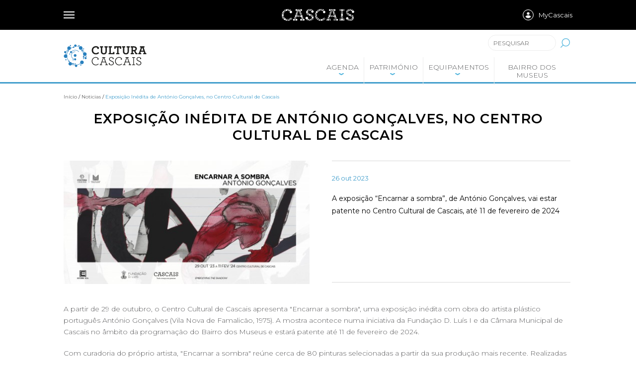

--- FILE ---
content_type: text/html; charset=utf-8
request_url: https://cultura.cascais.pt/noticias/exposicao-inedita-de-antonio-goncalves-no-centro-cultural-de-cascais
body_size: 85477
content:
<!DOCTYPE html PUBLIC "-//W3C//DTD XHTML+RDFa 1.0//EN"
  "http://www.w3.org/MarkUp/DTD/xhtml-rdfa-1.dtd">
<html xmlns="http://www.w3.org/1999/xhtml" xml:lang="pt-pt" version="XHTML+RDFa 1.0" dir="ltr"
  xmlns:content="http://purl.org/rss/1.0/modules/content/"
  xmlns:dc="http://purl.org/dc/terms/"
  xmlns:foaf="http://xmlns.com/foaf/0.1/"
  xmlns:og="http://ogp.me/ns#"
  xmlns:rdfs="http://www.w3.org/2000/01/rdf-schema#"
  xmlns:sioc="http://rdfs.org/sioc/ns#"
  xmlns:sioct="http://rdfs.org/sioc/types#"
  xmlns:skos="http://www.w3.org/2004/02/skos/core#"
  xmlns:xsd="http://www.w3.org/2001/XMLSchema#">

<head profile="http://www.w3.org/1999/xhtml/vocab">
	<meta name="viewport" content="width=device-width,minimum-scale=0.5, maximum-scale=4"/>
  <meta http-equiv="Content-Type" content="text/html; charset=utf-8" />
<link rel="canonical" href="/noticias/exposicao-inedita-de-antonio-goncalves-no-centro-cultural-de-cascais" />
<link rel="shortlink" href="/node/1461" />
<meta property="og:image" content="https://cultura.cascais.pt/sites/default/files/imagens/noticias/0ff646b3-60ef-4609-bc45-28141c3a0458.jpg" />
<meta property="og:title" content="Exposição Inédita de António Gonçalves, no Centro Cultural de Cascais" />
<meta property="og:description" content="A exposição “Encarnar a sombra”, de António Gonçalves, vai estar patente no Centro Cultural de Cascais, até 11 de fevereiro de 2024" />
<meta property="og:url" content="noticias/exposicao-inedita-de-antonio-goncalves-no-centro-cultural-de-cascais" />
<link rel="shortcut icon" href="https://cultura.cascais.pt/sites/default/files/cultura.ico" type="image/vnd.microsoft.icon" />

  <title>Exposição Inédita de António Gonçalves, no Centro Cultural de Cascais | Cascais Cultura</title>
  <link type="text/css" rel="stylesheet" href="https://cultura.cascais.pt/sites/default/files/css/css_xE-rWrJf-fncB6ztZfd2huxqgxu4WO-qwma6Xer30m4.css" media="all" />
<link type="text/css" rel="stylesheet" href="https://cultura.cascais.pt/sites/default/files/css/css_ingKqmMTNMgILkuk2wqBlxI99pcuWLsHbzxhM6cPVh0.css" media="all" />
<link type="text/css" rel="stylesheet" href="https://cultura.cascais.pt/sites/default/files/css/css_Lwe8sO81WmMpUhYWkTpMsnGZid-IfC9ANKO3DHld7Is.css" media="all" />
<link type="text/css" rel="stylesheet" href="https://cultura.cascais.pt/sites/default/files/css/css_MOvQX8ds-08VPC7ohGlRWvwv4uK4yaVB4Hl4bz9TUI0.css" media="all" />
<link type="text/css" rel="stylesheet" href="https://cultura.cascais.pt/sites/default/files/css/css_6jW4CsQxrRsweZI6fQJ8wf_t7jpl0r__frJS1gPzr28.css" media="screen,projection" />
  <script type="text/javascript" src="https://cultura.cascais.pt/sites/default/files/js/js_Pt6OpwTd6jcHLRIjrE-eSPLWMxWDkcyYrPTIrXDSON0.js"></script>
<script type="text/javascript" src="https://cultura.cascais.pt/sites/default/files/js/js_cDi7YQXXezzWwhNt2Zwjg6GgiDHkj6E0uvRNzaOnNWo.js"></script>
<script type="text/javascript" src="https://cultura.cascais.pt/sites/default/files/js/js_dn_tjkN1RyA4W682Bmh_3vgEVl8OiMPkI48oPqGZFG4.js"></script>
<script type="text/javascript" src="https://cultura.cascais.pt/sites/default/files/js/js_aDT0JPsyoZ2Uln-781Bx2DGcWxdkupcOIxt0id5nSKA.js"></script>
<script type="text/javascript">
<!--//--><![CDATA[//><!--
(function(i,s,o,g,r,a,m){i["GoogleAnalyticsObject"]=r;i[r]=i[r]||function(){(i[r].q=i[r].q||[]).push(arguments)},i[r].l=1*new Date();a=s.createElement(o),m=s.getElementsByTagName(o)[0];a.async=1;a.src=g;m.parentNode.insertBefore(a,m)})(window,document,"script","//www.google-analytics.com/analytics.js","ga");ga("create", "UA-49873220-9", {"cookieDomain":"auto"});ga("set", "anonymizeIp", true);ga("send", "pageview");
//--><!]]>
</script>
<script type="text/javascript" src="https://cultura.cascais.pt/sites/default/files/js/js_rvI-adIO4PCFBT5UoYx0JjfLpqBL8xCXHR0dD8_SwfA.js"></script>
<script type="text/javascript">
<!--//--><![CDATA[//><!--
jQuery(document).ready(function ($) { $("#normal-button").toolbar({content: "#user-options", position: "top"}); });
//--><!]]>
</script>
<script type="text/javascript" src="https://cultura.cascais.pt/sites/default/files/js/js_yiqnAEmD_NvPYckIsOdmGL4NM-GZD8bpFgbpxSFd5QQ.js"></script>
<script type="text/javascript">
<!--//--><![CDATA[//><!--
jQuery(document).ready(function ($) { $(".messages").leanModal({ top : 100, overlay : 0.4, closeButton: ".modal_close" }) });
//--><!]]>
</script>
<script type="text/javascript">
<!--//--><![CDATA[//><!--
jQuery(document).ready(function($){ $(".tabs").tabs();  });
//--><!]]>
</script>
<script type="text/javascript" src="https://cultura.cascais.pt/sites/default/files/js/js_HPHooStLmGZ_wau10Jz2Lo5vzxgcwQlYxWokr_nZVLA.js"></script>
<script type="text/javascript" src="https://cultura.cascais.pt/sites/default/files/js/js_TGqtNRPwkw0ddQFZ1qN3okRNFXKTRCp9OQgQsZ-UQzQ.js"></script>
<script type="text/javascript">
<!--//--><![CDATA[//><!--
jQuery.extend(Drupal.settings, {"basePath":"\/","pathPrefix":"","setHasJsCookie":0,"ajaxPageState":{"theme":"javali_theme","theme_token":"dzIrp5m9eweGQw-bBKjgxUeIaN_-PVLsGm8MtMByRCI","css":{"modules\/system\/system.base.css":1,"modules\/system\/system.menus.css":1,"modules\/system\/system.messages.css":1,"modules\/system\/system.theme.css":1,"sites\/all\/libraries\/slick\/slick\/slick.css":1,"misc\/ui\/jquery.ui.core.css":1,"misc\/ui\/jquery.ui.theme.css":1,"misc\/ui\/jquery.ui.tabs.css":1,"sites\/all\/modules\/date\/date_api\/date.css":1,"sites\/all\/modules\/date\/date_popup\/themes\/datepicker.1.7.css":1,"sites\/all\/modules\/domain\/domain_nav\/domain_nav.css":1,"modules\/field\/theme\/field.css":1,"modules\/node\/node.css":1,"modules\/search\/search.css":1,"modules\/user\/user.css":1,"sites\/all\/modules\/views\/css\/views.css":1,"sites\/all\/modules\/javali\/css\/custom.css":1,"sites\/all\/modules\/media\/modules\/media_wysiwyg\/css\/media_wysiwyg.base.css":1,"sites\/all\/libraries\/slick\/slick\/slick-theme.css":1,"sites\/all\/modules\/slick\/css\/theme\/slick.theme.css":1,"sites\/all\/modules\/slick\/css\/theme\/slick.theme--default.css":1,"sites\/all\/modules\/ctools\/css\/ctools.css":1,"sites\/all\/modules\/lightbox2\/css\/lightbox.css":1,"sites\/all\/themes\/javali_theme\/css\/jquery.toolbars.css":1,"sites\/all\/themes\/javali_theme\/css\/style.css":1,"sites\/all\/themes\/javali_theme\/css\/style_dev_jr.css":1,"sites\/all\/themes\/javali_theme\/css\/style_dev_rf.css":1,"sites\/all\/themes\/javali_theme\/css\/style_dev_ds.css":1,"sites\/all\/themes\/javali_theme\/css\/style_dev_rs.css":1,"sites\/all\/themes\/javali_theme\/css\/style_dev_jm.css":1,"sites\/all\/themes\/javali_theme\/css\/style_dev_pc.css":1,"sites\/all\/themes\/javali_theme\/css\/responsive.css":1,"sites\/all\/themes\/javali_theme\/css\/responsive_rs.css":1,"sites\/all\/themes\/javali_theme\/css\/responsive_jr.css":1,"sites\/all\/themes\/javali_theme\/css\/responsive_pc.css":1},"js":{"sites\/all\/modules\/jquery_update\/replace\/jquery\/1.12\/jquery.min.js":1,"misc\/jquery-extend-3.4.0.js":1,"misc\/jquery-html-prefilter-3.5.0-backport.js":1,"misc\/jquery.once.js":1,"misc\/drupal.js":1,"sites\/all\/modules\/jquery_update\/js\/jquery_browser.js":1,"sites\/all\/modules\/javali\/javali_dev_ds\/ajax_example.js":1,"public:\/\/languages\/pt-pt_OXadtJORrGYgn88TLmoK14ebZ9wSqfRPhhM79OaWjoI.js":1,"sites\/all\/modules\/lightbox2\/js\/lightbox.js":1,"sites\/all\/modules\/google_analytics\/googleanalytics.js":1,"0":1,"sites\/all\/themes\/javali_theme\/scripts\/jquery.toolbar.js":1,"1":1,"sites\/all\/themes\/javali_theme\/scripts\/jquery.leanModal.min.js":1,"2":1,"sites\/all\/themes\/javali_theme\/scripts\/general.js":1,"sites\/all\/modules\/jquery_update\/replace\/ui\/ui\/minified\/jquery.ui.core.min.js":1,"sites\/all\/modules\/jquery_update\/replace\/ui\/ui\/minified\/jquery.ui.widget.min.js":1,"sites\/all\/libraries\/slick\/slick\/slick.min.js":1,"sites\/all\/modules\/jquery_update\/replace\/ui\/ui\/minified\/jquery.ui.tabs.min.js":1,"misc\/form-single-submit.js":1,"3":1,"4":1,"5":1,"6":1,"sites\/all\/modules\/slick\/js\/slick.load.min.js":1}},"lightbox2":{"rtl":"0","file_path":"\/(\\w\\w\/)public:\/","default_image":"\/sites\/all\/modules\/lightbox2\/images\/brokenimage.jpg","border_size":10,"font_color":"000","box_color":"fff","top_position":"","overlay_opacity":"0.8","overlay_color":"000","disable_close_click":true,"resize_sequence":0,"resize_speed":400,"fade_in_speed":400,"slide_down_speed":600,"use_alt_layout":false,"disable_resize":false,"disable_zoom":false,"force_show_nav":false,"show_caption":true,"loop_items":false,"node_link_text":"View Image Details","node_link_target":false,"image_count":"Imagem !current de !total ","video_count":"Video !current of !total","page_count":"Page !current of !total","lite_press_x_close":"press \u003Ca href=\u0022#\u0022 onclick=\u0022hideLightbox(); return FALSE;\u0022\u003E\u003Ckbd\u003Ex\u003C\/kbd\u003E\u003C\/a\u003E to close","download_link_text":"","enable_login":false,"enable_contact":false,"keys_close":"c x 27","keys_previous":"p 37","keys_next":"n 39","keys_zoom":"z","keys_play_pause":"32","display_image_size":"original","image_node_sizes":"()","trigger_lightbox_classes":"","trigger_lightbox_group_classes":"","trigger_slideshow_classes":"","trigger_lightframe_classes":"","trigger_lightframe_group_classes":"","custom_class_handler":0,"custom_trigger_classes":"","disable_for_gallery_lists":true,"disable_for_acidfree_gallery_lists":true,"enable_acidfree_videos":true,"slideshow_interval":5000,"slideshow_automatic_start":true,"slideshow_automatic_exit":true,"show_play_pause":true,"pause_on_next_click":false,"pause_on_previous_click":true,"loop_slides":false,"iframe_width":600,"iframe_height":400,"iframe_border":1,"enable_video":false,"useragent":"Mozilla\/5.0 (Macintosh; Intel Mac OS X 10_15_7) AppleWebKit\/537.36 (KHTML, like Gecko) Chrome\/131.0.0.0 Safari\/537.36; ClaudeBot\/1.0; +claudebot@anthropic.com)"},"googleanalytics":{"trackOutbound":1,"trackMailto":1,"trackDownload":1,"trackDownloadExtensions":"7z|aac|arc|arj|asf|asx|avi|bin|csv|doc(x|m)?|dot(x|m)?|exe|flv|gif|gz|gzip|hqx|jar|jpe?g|js|mp(2|3|4|e?g)|mov(ie)?|msi|msp|pdf|phps|png|ppt(x|m)?|pot(x|m)?|pps(x|m)?|ppam|sld(x|m)?|thmx|qtm?|ra(m|r)?|sea|sit|tar|tgz|torrent|txt|wav|wma|wmv|wpd|xls(x|m|b)?|xlt(x|m)|xlam|xml|z|zip"},"urlIsAjaxTrusted":{"\/noticias\/exposicao-inedita-de-antonio-goncalves-no-centro-cultural-de-cascais":true},"slick":{"accessibility":true,"adaptiveHeight":false,"autoplay":false,"autoplaySpeed":3000,"pauseOnHover":true,"pauseOnDotsHover":false,"arrows":true,"centerMode":false,"centerPadding":"50px","dots":false,"dotsClass":"slick-dots","draggable":true,"fade":false,"focusOnSelect":false,"infinite":true,"initialSlide":0,"lazyLoad":"ondemand","rtl":false,"rows":1,"slidesPerRow":1,"slide":"","slidesToShow":1,"slidesToScroll":1,"speed":500,"swipe":true,"swipeToSlide":false,"edgeFriction":0.35,"touchMove":true,"touchThreshold":5,"useCSS":true,"cssEase":"ease","useTransform":false,"easing":"linear","variableWidth":false,"vertical":false,"verticalSwiping":false,"waitForAnimate":true,"mousewheel":false}});
//--><!]]>
</script>

</head>
<body class="html not-front not-logged-in no-sidebars page-node page-node- page-node-1461 node-type-noticia domain-cascaiscultura-dev4-javali-pt i18n-pt-pt cascaiscultura" >
    <div id="wrapper">


  <div class="cc-menu-spacer"></div>
<div id="header">
	<body>
      <div class="dialog-off-canvas-main-canvas" data-off-canvas-main-canvas>
        <div data-drupal-messages-fallback class="hidden"></div>
            <style type="text/css">
                @import url('https://fonts.googleapis.com/css?family=Montserrat:200,300,400,500,600&display=swap');
body {
    margin: 0 !important;
    padding: 0 !important;
}

.cascais-menu-is-open {
    overflow-y: hidden;
}

#cascais-header-integrado {
    display: block;
    width: 100%;
    height: 60px;
    line-height: initial !important;
    box-sizing: content-box;
}

#cascais-header-integrado,
#cascais-header-integrado * {
    -webkit-transition: 0.25s;
    -moz-transition: 0.25s;
    transition: 0.25s;
    -webkit-touch-callout: none;
    /* iOS Safari */
    -webkit-user-select: none;
    /* Safari */
    -khtml-user-select: none;
    /* Konqueror HTML */
    -moz-user-select: none;
    /* Firefox */
    -ms-user-select: none;
    /* Internet Explorer/Edge */
    user-select: none;
    /* Non-prefixed version, currently supported by Chrome and Opera */
    line-height: 0 !important;
    image-rendering: -webkit-optimize-contrast;
}

#cascais-top-menu {
    background-color: black;
    width: 100%;
    position: fixed;
    top: 0;
    z-index: 9999;
}

#cascais-top-menu ul,
#cascais-top-menu li {
    padding: 0;
    margin: 0;
}

#cascais-top-menu ul li {
    list-style: none;
    position: relative;
}

#cascais-top-menu a {
    text-decoration: none;
}

#cascais-top-menu .cascais-top-menu-overlay {
    position: fixed;
    top: 60px;
    left: 0;
    right: 0;
    bottom: 100%;
    background-color: white;
    -webkit-transition: 0.25s;
    transition: 0.25s;
    overflow: hidden;
    opacity: 0;
    z-index: 9999;
}

#cascais-header-integrado.not-at-top #cascais-top-menu .cascais-top-menu-overlay {
    top: 40px;
}

#cascais-top-menu .cascais-top-menu-content,
#cascais-top-menu .cascais-top-menu-overlay .cascais-top-menu-overlay-content {
    max-width: 1024px;
    margin: auto;
    padding: 0 10px;
}

#cascais-top-menu .cascais-top-menu-overlay .cascais-top-menu-overlay-content {
    position: absolute;
    left: 50%;
    top: 0;
    bottom: 0;
    width: 100%;
    transform: translateX(-50%);
    padding: 0;
}

#cascais-top-menu .cascais-top-menu-overlay .cascais-top-menu-overlay-content-left {
    position: absolute;
    left: 0;
    top: 0;
    bottom: 0;
    box-sizing: border-box;
    overflow-y: auto;
    right: 0;
    /*padding: 10px;*/
}

@media only screen and (min-width:992px) {
    #cascais-top-menu .cascais-top-menu-overlay .cascais-top-menu-overlay-content-left {
        position: absolute;
        top: 30px;
        bottom: 30px;
        width: 190px;
        box-sizing: border-box;
        border-right: 1px #cccccc solid;
        overflow-y: auto;
    }
}

#cascais-top-menu .cascais-top-menu-overlay .cascais-top-menu-overlay-content-left .cascais-top-menu-overlay-content-left-menu {
    margin: 0;
    padding: 0;
    display: none;
}

#cascais-top-menu .cascais-top-menu-overlay .cascais-top-menu-overlay-content-left .cascais-top-menu-overlay-content-left-menu>li {
    margin: 0;
    padding: 0;
    cursor: pointer;
}

#cascais-top-menu .cascais-top-menu-overlay .cascais-top-menu-overlay-content-left .cascais-top-menu-overlay-content-left-menu>li:last-child {
    margin-top: 22px;
}

#cascais-top-menu .cascais-top-menu-overlay .cascais-top-menu-overlay-content-left ul>li:not(:last-child) {
    border-bottom: 1px #cccccc solid;
}

#cascais-top-menu .cascais-top-menu-overlay .cascais-top-menu-overlay-content-left .cascais-top-menu-overlay-content-left-menu>li:not(.active)>ul,
#cascais-top-menu .cascais-top-menu-overlay .cascais-top-menu-overlay-content-left .cascais-top-menu-overlay-content-left-menu.link-active>li:not(.active):not(:first-child) {
    display: none;
}

@media only screen and (min-width:992px) {
    #cascais-top-menu .cascais-top-menu-overlay .cascais-top-menu-overlay-content-left ul>li:not(:last-child) {
        border-bottom: 0;
    }
    #cascais-top-menu .cascais-top-menu-overlay .cascais-top-menu-overlay-content-left .cascais-top-menu-overlay-content-left-menu>li>ul {
        display: none !important;
    }
}


/*#cascais-top-menu .cascais-top-menu-overlay .cascais-top-menu-overlay-content-left .cascais-top-menu-overlay-content-left-menu>li+li {
    margin-top: 5px;
}*/

#cascais-top-menu .cascais-top-menu-overlay .cascais-top-menu-overlay-content-left .cascais-top-menu-overlay-content-left-menu>li>a {
    color: #606060;
    text-transform: uppercase;
    font: 12px/24px 'Montserrat' !important;
    padding-left: 10px;
    display: block;
}

#cascais-top-menu .cascais-top-menu-overlay .cascais-top-menu-overlay-content-left .cascais-top-menu-overlay-content-left-menu li.has-child>a {
    display: inline-block;
}

@media only screen and (min-width:992px) {
    #cascais-top-menu .cascais-top-menu-overlay .cascais-top-menu-overlay-content-left .cascais-top-menu-overlay-content-left-menu li.has-child>a {
        display: block;
    }
    #cascais-top-menu .cascais-top-menu-overlay .cascais-top-menu-overlay-content-left .cascais-top-menu-overlay-content-left-menu li.has-child>a:hover {
        text-decoration: none;
    }
}

#cascais-top-menu .cascais-top-menu-overlay .cascais-top-menu-overlay-content-left .cascais-top-menu-overlay-content-left-menu li a:hover {
    text-decoration: underline;
}

@media only screen and (min-width:992px) {
    #cascais-top-menu .cascais-top-menu-overlay .cascais-top-menu-overlay-content-left .cascais-top-menu-overlay-content-left-menu li a:hover {
        text-decoration: none;
    }
}

#cascais-top-menu .cascais-top-menu-overlay .cascais-top-menu-overlay-content-left .cascais-top-menu-overlay-content-left-menu>li.has-child:hover>a,
#cascais-top-menu .cascais-top-menu-overlay .cascais-top-menu-overlay-content-left .cascais-top-menu-overlay-content-left-menu>li.has-child.aberto>a {
    font-weight: bold !important;
}

@media only screen and (min-width:992px) {
    #cascais-top-menu .cascais-top-menu-overlay .cascais-top-menu-overlay-content-left .cascais-top-menu-overlay-content-left-menu>li.has-child:hover>a,
    #cascais-top-menu .cascais-top-menu-overlay .cascais-top-menu-overlay-content-left .cascais-top-menu-overlay-content-left-menu>li.has-child.aberto>a {
        font-weight: normal !important;
    }
}

#cascais-top-menu .cascais-top-menu-overlay .cascais-top-menu-overlay-content-left .cascais-top-menu-overlay-content-left-menu>li:first-of-type>a {
    color: black;
}

@media only screen and (min-width:992px) {
    #cascais-top-menu .cascais-top-menu-overlay .cascais-top-menu-overlay-content-left .cascais-top-menu-overlay-content-left-menu>li:first-of-type>a:hover {
        font-weight: 600 !important;
    }
}

#cascais-top-menu .cascais-top-menu-overlay .cascais-top-menu-overlay-content-left .cascais-top-menu-overlay-content-left-menu>li:first-of-type>span,
#cascais-top-menu .cascais-top-menu-overlay .cascais-top-menu-overlay-content-left .cascais-top-menu-overlay-content-left-menu.link-active>li:first-of-type>a {
    display: none;
}

#cascais-top-menu .cascais-top-menu-overlay .cascais-top-menu-overlay-content-left .cascais-top-menu-overlay-content-left-menu.link-active>li:first-of-type>span {
    display: block;
    cursor: pointer;
    padding: 10px;
    line-height: 22px;
}

#cascais-top-menu .cascais-top-menu-overlay .cascais-top-menu-overlay-content-left .cascais-top-menu-overlay-content-left-menu.link-active>li:first-of-type>span:before {
    content: "";
    display: inline-block;
    width: 22px;
    height: 10px;
    transform: rotate(90deg);
    transform-origin: 8px 2px;
    background-repeat: no-repeat;
    background-size: contain;
}

#cascais-top-menu .cascais-top-menu-overlay .cascais-top-menu-overlay-content-left .cascais-top-menu-overlay-content-left-menu>li:first-of-type>a:before {
    content: "";
    display: inline-block;
    width: 15px;
    height: 15px;
    background-repeat: no-repeat;
    background-size: contain;
    position: absolute;
    left: 8px;
    top: 14px;
}

@media only screen and (min-width:992px) {
    #cascais-top-menu .cascais-top-menu-overlay .cascais-top-menu-overlay-content-left .cascais-top-menu-overlay-content-left-menu>li:first-of-type>a:before,
    #cascais-top-menu .cascais-top-menu-overlay .cascais-top-menu-overlay-content-left .cascais-top-menu-overlay-content-left-menu>li:last-of-type>a:before {
        content: "";
        display: inline-block;
        width: 22px;
        height: 22px;
        background-repeat: no-repeat;
        background-size: contain;
        position: relative;
        left: inherit;
        top: 5px;
        margin-right: 10px;
    }
}

@media only screen and (min-width:992px) {
    #cascais-top-menu .cascais-top-menu-overlay .cascais-top-menu-overlay-content-left .cascais-top-menu-overlay-content-left-menu>li:not(.active):not(:first-of-type)>a:hover {
        background-color: #cccccc;
        color: white;
    }
    #cascais-top-menu .cascais-top-menu-overlay .cascais-top-menu-overlay-content-left .cascais-top-menu-overlay-content-left-menu>li.active>a {
        background-color: black;
        color: white;
    }
    #cascais-top-menu .cascais-top-menu-overlay .cascais-top-menu-overlay-content-left ul li.has-child.active>svg {
        fill: white;
    }
}

#cascais-top-menu .cascais-top-menu-overlay .cascais-top-menu-overlay-content[data-lang="en"] *[data-lang="en"],
#cascais-top-menu .cascais-top-menu-overlay .cascais-top-menu-overlay-content[data-lang="pt-pt"] *[data-lang="pt-pt"] {
    display: block;
}

#cascais-top-menu .cascais-top-menu-overlay .cascais-top-menu-overlay-content-left ul li a {
    display: block;
    padding: 10px;
    font: 12px/24px 'Montserrat' !important;
    color: #606060;
    margin-left: 20px;
}

@media only screen and (min-width:992px) {
    #cascais-top-menu .cascais-top-menu-overlay .cascais-top-menu-overlay-content-left ul li a {
        margin-left: 0;
    }
}

#cascais-top-menu .cascais-top-menu-overlay .cascais-top-menu-overlay-content-left .cascais-top-menu-overlay-content-left-menu>li>ul>li>ul>li a {
    padding: 5px 10px;
}

#cascais-top-menu .cascais-top-menu-overlay .cascais-top-menu-overlay-content-left .cascais-top-menu-overlay-content-left-menu>li>ul>li>ul>li a:hover {
    text-decoration: underline;
}

#cascais-top-menu .cascais-top-menu-overlay .cascais-top-menu-overlay-content-left .cascais-top-menu-overlay-content-left-menu>li>ul>li>a {
    color: black;
    margin: 0 0 0 30px;
    font: 12px/19px 'Montserrat' !important;
}

#cascais-top-menu .cascais-top-menu-overlay .cascais-top-menu-overlay-content-left .cascais-top-menu-overlay-content-left-menu>li>ul>li>ul>li>a {
    font-weight: normal;
}

@media only screen and (min-width:992px) {
    #cascais-top-menu .cascais-top-menu-overlay .cascais-top-menu-overlay-content-left .cascais-top-menu-overlay-content-left-menu>li>ul>li+li {
        margin-top: 10px;
    }
}

#cascais-top-menu .cascais-top-menu-overlay .cascais-top-menu-overlay-content .cascais-top-menu-overlay-content-left-menu-backlink:after {
    font: 13px/13px 'Montserrat';
    text-transform: uppercase;
    font-weight: 600;
    margin-left: 3px;
}

#cascais-top-menu .cascais-top-menu-overlay .cascais-top-menu-overlay-content[data-lang="pt-pt"] .cascais-top-menu-overlay-content-left-menu-backlink:after {
    content: "Menu";
}

#cascais-top-menu .cascais-top-menu-overlay .cascais-top-menu-overlay-content[data-lang="en"] .cascais-top-menu-overlay-content-left-menu-backlink:after {
    content: "Menu";
}

@media only screen and (min-width:992px) {
    #cascais-top-menu .cascais-top-menu-overlay .cascais-top-menu-overlay-content-left .cascais-top-menu-overlay-content-left-langmenu {
        font: 13px/30px 'Montserrat' !important;
        margin-bottom: 30px;
    }
}

#cascais-top-menu .cascais-top-menu-overlay .cascais-top-menu-overlay-content-left .cascais-top-menu-overlay-content-left-langmenu li {
    display: none;
    padding: 0;
    cursor: pointer;
}

@media only screen and (min-width:992px) {
    #cascais-top-menu .cascais-top-menu-overlay .cascais-top-menu-overlay-content-left .cascais-top-menu-overlay-content-left-langmenu li {
        font: 13px/30px 'Montserrat' !important;
    }
}

#cascais-top-menu .cascais-top-menu-overlay .cascais-top-menu-overlay-content-left .cascais-top-menu-overlay-content-left-langmenu li.active,
#cascais-top-menu .cascais-top-menu-overlay .cascais-top-menu-overlay-content-left .cascais-top-menu-overlay-content-left-langmenu li.aberto {
    display: block;
}

@media only screen and (min-width:992px) {
    #cascais-top-menu .cascais-top-menu-overlay .cascais-top-menu-overlay-content-left .cascais-top-menu-overlay-content-left-langmenu li.active a {
        padding-left: 30px;
    }
}

#cascais-top-menu .cascais-top-menu-overlay .cascais-top-menu-overlay-content-left ul li svg {
    margin-left: 10px;
    position: absolute;
    /*padding-top: 20px;
    padding-bottom: 5px;*/
    fill: black;
    height: 44px;
}

@media only screen and (min-width:992px) {
    #cascais-top-menu .cascais-top-menu-overlay .cascais-top-menu-overlay-content-left .cascais-top-menu-overlay-content-left-menu svg {
        display: none;
    }
}

#cascais-top-menu .cascais-top-menu-overlay .cascais-top-menu-overlay-content-left ul li ul li svg {
    margin-left: 20px;
}

#cascais-top-menu .cascais-top-menu-overlay .cascais-top-menu-overlay-content-left ul li.has-child.aberto>ul {
    height: auto;
    border-top: 1px #cccccc solid;
    background-color: rgba(204, 204, 204, 0.2);
}

#cascais-top-menu .cascais-top-menu-overlay .cascais-top-menu-overlay-content-left ul li.has-child>a+svg {
    display: none;
}

/*#cascais-top-menu .cascais-top-menu-overlay .cascais-top-menu-overlay-content-left ul li.has-child.active>svg,*/
#cascais-top-menu .cascais-top-menu-overlay .cascais-top-menu-overlay-content-left ul li.has-child:hover>svg {
    padding-top: 5px;
}

#cascais-top-menu .cascais-top-menu-overlay .cascais-top-menu-overlay-content-left ul li ul {
    height: 0;
    overflow: hidden;
    display: block;
    position: relative;
    padding: 0;
}

#cascais-top-menu .cascais-top-menu-overlay .cascais-top-menu-overlay-content-left .cascais-top-menu-overlay-content-left-langmenu.menu-open li {
    display: block;
}

#cascais-top-menu .cascais-top-menu-overlay .cascais-top-menu-overlay-content-left .cascais-top-menu-overlay-content-left-langmenu.menu-open li:not(.active) svg {
    display: none;
}

@media only screen and (min-width:992px) {
    #cascais-top-menu .cascais-top-menu-overlay .cascais-top-menu-overlay-content-left .cascais-top-menu-overlay-content-left-langmenu.menu-open li:not(.active) {
        /*position: absolute;
        margin-bottom: -32px;*/
        width: 100%;
    }
    #cascais-top-menu .cascais-top-menu-overlay .cascais-top-menu-overlay-content-left .cascais-top-menu-overlay-content-left-langmenu li:hover {
        background-color: #cccccc;
        color: white;
    }
}

#cascais-top-menu .cascais-top-menu-overlay .cascais-top-menu-overlay-content-left .cascais-top-menu-overlay-content-left-langmenu.menu-open li:not(.active):hover {
    font-weight: 600;
}


/*#cascais-top-menu .cascais-top-menu-overlay .cascais-top-menu-overlay-content-left .cascais-top-menu-overlay-content-left-langmenu li.active:before {
    content: "";
    display: inline-block;
    background-repeat: no-repeat;
    background-size: contain;
    width: 10px;
    height: 5px;
    margin-left: 10px;
}*/

#cascais-top-menu .cascais-top-menu-overlay .cascais-top-menu-overlay-content-right {
    display: none;
}

@media only screen and (min-width:992px) {
    #cascais-top-menu .cascais-top-menu-overlay .cascais-top-menu-overlay-content-right {
        position: absolute;
        left: 220px;
        right: 0;
        top: 30px;
        bottom: 30px;
        overflow-y: auto;
        display: block;
    }
}

#cascais-top-menu .cascais-top-menu-overlay .cascais-top-menu-overlay-content-right>ul {
    opacity: 0;
    position: absolute;
    width: 100%;
    -webkit-transition: 0.25s;
    transition: 0.25s;
    margin-top: 90px;
    height: 0.1%;
    overflow: hidden;
}

#cascais-top-menu .cascais-top-menu-overlay .cascais-top-menu-overlay-content[data-lang="en"] .cascais-top-menu-overlay-content-right ul[data-lang="en"].active,
#cascais-top-menu .cascais-top-menu-overlay .cascais-top-menu-overlay-content[data-lang="pt-pt"] .cascais-top-menu-overlay-content-right ul[data-lang="pt-pt"].active {
    opacity: 1;
    height: inherit;
}

#cascais-top-menu .cascais-top-menu-overlay .cascais-top-menu-overlay-content-right ul li a {
    color: #606060;
    font: 14px/32px 'Montserrat' !important;
}

#cascais-top-menu .cascais-top-menu-overlay .cascais-top-menu-overlay-content-right ul ul li a {
    color: #606060;
    font: 13px/30px 'Montserrat' !important;
}

#cascais-top-menu .cascais-top-menu-overlay .cascais-top-menu-overlay-content-right>ul>li {
    float: left;
    width: 33%;
}

#cascais-top-menu .cascais-top-menu-overlay .cascais-top-menu-overlay-content-right>ul>li svg {
    display: none;
}

#cascais-top-menu .cascais-top-menu-overlay .cascais-top-menu-overlay-content-right ul ul li a:hover {
    text-decoration: underline;
}

#cascais-top-menu .cascais-top-menu-overlay .cascais-top-menu-overlay-content-right ul ul li a:hover,
#cascais-top-menu .cascais-top-menu-overlay .cascais-top-menu-overlay-content-right>ul>li>a {
    color: black;
}

#cascais-top-menu .cascais-top-menu-overlay .cascais-top-menu-overlay-content-right>ul>li>a {
    font-weight: 600;
}
#cascais-top-menu .cascais-top-menu-overlay .cascais-top-menu-overlay-content-right>ul>li>a * {
    line-height: normal !important;
}

#cascais-top-menu.menu-open .cascais-top-menu-overlay {
    display: block;
    bottom: 0;
    background-color: white;
    opacity: 1;
}

#cascais-top-menu .cascais-top-menu-content {
    height: 60px;
    position: relative;
}

#cascais-header-integrado.not-at-top #cascais-top-menu .cascais-top-menu-content {
    height: 40px;
}

#cascais-top-menu .cascais-top-menu-burger {
    cursor: pointer;
    float: left;
    margin-top: 19px;
    position: absolute;
    z-index: 1;
}

#cascais-header-integrado.not-at-top #cascais-top-menu .cascais-top-menu-burger {
    margin-top: 9px;
}

#cascais-top-menu .cascais-top-menu-burger .cascais-top-menu-burger-icon-bar {
    position: absolute;
    width: 100%;
    height: 2px;
    -webkit-transition: 0.55s;
    transition: 0.55s;
    background-color: white;
    opacity: 1;
}

#cascais-top-menu .cascais-top-menu-burger:hover .cascais-top-menu-burger-icon-bar {
    opacity: 0.5;
}

#cascais-top-menu .cascais-top-menu-burger .cascais-top-menu-burger-icon-bar-1 {
    top: 4px;
}

#cascais-top-menu.menu-open .cascais-top-menu-burger-icon-bar-1,
#cascais-top-menu.menu-open .cascais-top-menu-burger-icon-bar-3 {
    top: 10px;
    width: 22px;
    transform-origin: center;
}

#cascais-top-menu.menu-open .cascais-top-menu-burger-icon-bar-1 {
    transform: rotate(45deg);
}

#cascais-top-menu .cascais-top-menu-burger-icon-bar-2 {
    top: 10px;
}

#cascais-top-menu.menu-open .cascais-top-menu-burger-icon-bar-2 {
    opacity: 0 !important;
}

#cascais-top-menu .cascais-top-menu-burger-icon-bar-3 {
    top: 16px;
}

#cascais-top-menu.menu-open .cascais-top-menu-burger-icon-bar-3 {
    transform: rotate(-45deg);
}

#cascais-top-menu .cascais-top-menu-burger-icon {
    width: 22px;
    height: 22px;
    position: relative;
    float: left;
}

#cascais-top-menu .cascais-top-menu-burger-text {
    float: left;
    font: 13px/22px 'Montserrat' !important;
    text-transform: uppercase;
    color: white;
    margin-left: 20px;
    display: none;
}

@media only screen and (min-width:768px) {
    #cascais-top-menu .cascais-top-menu-burger-text {
        display: inline-block
    }
}

#cascais-top-menu .cascais-top-menu-logo {
    width: 150px;
    height: 24px;
    display: inline-block;
    background-position: center;
    background-repeat: no-repeat;
    background-size: contain;
    position: absolute;
    left: 50%;
    top: 50%;
    transform: translate(-50%, -50%);
    z-index: 1;
}

#cascais-header-integrado.not-at-top #cascais-top-menu .cascais-top-menu-logo {
    height: 20px;
}

#cascais-top-menu .cascais-top-menu-account {
    position: absolute;
    top: 19px;
    left: 10px;
    right: 10px;
    height: 22px;
    overflow: hidden;
}

#cascais-header-integrado.not-at-top #cascais-top-menu .cascais-top-menu-account {
    top: 9px;
}

#cascais-top-menu .cascais-top-menu-account .cascais-top-menu-account-iframe {
    position: absolute;
    top: 0;
    left: 0;
    right: 0;
    bottom: 0;
    overflow: hidden;
    width: 100%;
    height: 100%;
    background-color: black;
}


#cascais-header-integrado .cascais-site-menu-langmenu {
    float: right;
    margin-right: 0;
    margin-bottom: 0;
    margin-top: 19px;
    line-height: 22px !important;
    color: #939393;
    font-size: 12px;
    text-transform: uppercase;
    font-weight: 500;
}
#cascais-header-integrado .cascais-site-menu-langmenu select {
    max-width: 150px;
    text-transform: none;
    margin:0;
}

#cascais-header-integrado .cascais-site-menu-langmenu>*:nth-child(1) {
    margin-left: 20px;
}

#cascais-header-integrado .cascais-site-menu-langmenu span {
    color: black !important;
}

#cascais-header-integrado .cascais-site-menu-langmenu a {
    color: #939393;
}
            #cascais-top-menu .cascais-top-menu-logo {
                background-image: url("[data-uri]");
            }
            #cascais-top-menu .cascais-top-menu-overlay .cascais-top-menu-overlay-content-left .cascais-top-menu-overlay-content-left-menu.link-active>li:first-of-type>span:before {
                background-image: url("[data-uri]");
            }
            #cascais-top-menu .cascais-top-menu-overlay .cascais-top-menu-overlay-content-left .cascais-top-menu-overlay-content-left-menu>li:first-of-type>a:before {
                background-image: url("[data-uri]");
            }
            #cascais-top-menu .cascais-top-menu-overlay .cascais-top-menu-overlay-content-left .cascais-top-menu-overlay-content-left-menu>li:last-of-type>a:before {
                background-image: url("[data-uri]");
            }            
            #cascais-top-menu .cascais-top-menu-overlay .cascais-top-menu-overlay-content-left .cascais-top-menu-overlay-content-left-menu>li.active:last-of-type>a:before {
                background-image: url("[data-uri]");
            }
            
                
                
            </style>
            
            <div id="cascais-header-integrado" class="">
                <div id="cascais-top-menu">
                    <div class="cascais-top-menu-content">
                        <div class="cascais-top-menu-burger">
                            <div class="cascais-top-menu-burger-icon">
                                <span class="cascais-top-menu-burger-icon-bar cascais-top-menu-burger-icon-bar-1"></span>
                                <span class="cascais-top-menu-burger-icon-bar cascais-top-menu-burger-icon-bar-2"></span>
                                <span class="cascais-top-menu-burger-icon-bar cascais-top-menu-burger-icon-bar-3"></span>
                            </div>
                            <div class="cascais-top-menu-burger-text">
                            </div>
                        </div>
                        <div class="cascais-top-menu-logo">
                        </div>
                        <div class="cascais-top-menu-account"><iframe style="border:0;" class="cascais-top-menu-account-iframe" allowTransparency="true" frameBorder="0" scrolling="no" src="https://my.cascais.pt/Widgets/Account?appid=12&rt=8vCQmL4BOvgZHIejt+INFwSjfjUz7xteQ+9mhdLH0vWAARtQKw09ULutkEs5OXPUj3hOdRrXD6E0qVHePtzNhKjfbw4x2O3cDTiq9KQSPHV1ovt87M3R/Ku0apG7n40MNQ8JSwCVK+jDdXaEariMC8jzzLbfj/haZxehWMQ0IW4="></iframe></div>
                    </div>
                    <div class="cascais-top-menu-overlay">
                        <div class="cascais-top-menu-overlay-content" data-lang="pt-pt">
                            <div class="cascais-top-menu-overlay-content-left">
                                <ul class="cascais-top-menu-overlay-content-left-langmenu"><li class="active" data-lang-id="pt-pt"><?xml version="1.0" encoding="utf-8"?>
<!-- Generator: Adobe Illustrator 16.0.2, SVG Export Plug-In . SVG Version: 6.00 Build 0)  -->
<!DOCTYPE svg PUBLIC "-//W3C//DTD SVG 1.1//EN" "http://www.w3.org/Graphics/SVG/1.1/DTD/svg11.dtd">
<svg version="1.1" id="Layer_1" xmlns="http://www.w3.org/2000/svg" xmlns:xlink="http://www.w3.org/1999/xlink" x="0px" y="0px"
	 width="10px" height="4.999px" viewBox="0 0 10 4.999" enable-background="new 0 0 10 4.999" xml:space="preserve">
<path d="M5.72,4.782l4.005-3.219c0.366-0.295,0.366-0.779,0-1.073L9.391,0.221c-0.365-0.295-0.968-0.295-1.335,0L5,2.677
	L1.945,0.221c-0.367-0.294-0.969-0.294-1.335,0L0.276,0.489c-0.368,0.294-0.368,0.778,0,1.073L4.28,4.781
	c0.198,0.158,0.462,0.229,0.721,0.217C5.259,5.011,5.522,4.939,5.72,4.782z"/>
</svg>
<a>Português</a></li><li  data-lang-id="en"><?xml version="1.0" encoding="utf-8"?>
<!-- Generator: Adobe Illustrator 16.0.2, SVG Export Plug-In . SVG Version: 6.00 Build 0)  -->
<!DOCTYPE svg PUBLIC "-//W3C//DTD SVG 1.1//EN" "http://www.w3.org/Graphics/SVG/1.1/DTD/svg11.dtd">
<svg version="1.1" id="Layer_1" xmlns="http://www.w3.org/2000/svg" xmlns:xlink="http://www.w3.org/1999/xlink" x="0px" y="0px"
	 width="10px" height="4.999px" viewBox="0 0 10 4.999" enable-background="new 0 0 10 4.999" xml:space="preserve">
<path d="M5.72,4.782l4.005-3.219c0.366-0.295,0.366-0.779,0-1.073L9.391,0.221c-0.365-0.295-0.968-0.295-1.335,0L5,2.677
	L1.945,0.221c-0.367-0.294-0.969-0.294-1.335,0L0.276,0.489c-0.368,0.294-0.368,0.778,0,1.073L4.28,4.781
	c0.198,0.158,0.462,0.229,0.721,0.217C5.259,5.011,5.522,4.939,5.72,4.782z"/>
</svg>
<a>Inglês</a></li><li  data-lang-id="zh-hans"><?xml version="1.0" encoding="utf-8"?>
<!-- Generator: Adobe Illustrator 16.0.2, SVG Export Plug-In . SVG Version: 6.00 Build 0)  -->
<!DOCTYPE svg PUBLIC "-//W3C//DTD SVG 1.1//EN" "http://www.w3.org/Graphics/SVG/1.1/DTD/svg11.dtd">
<svg version="1.1" id="Layer_1" xmlns="http://www.w3.org/2000/svg" xmlns:xlink="http://www.w3.org/1999/xlink" x="0px" y="0px"
	 width="10px" height="4.999px" viewBox="0 0 10 4.999" enable-background="new 0 0 10 4.999" xml:space="preserve">
<path d="M5.72,4.782l4.005-3.219c0.366-0.295,0.366-0.779,0-1.073L9.391,0.221c-0.365-0.295-0.968-0.295-1.335,0L5,2.677
	L1.945,0.221c-0.367-0.294-0.969-0.294-1.335,0L0.276,0.489c-0.368,0.294-0.368,0.778,0,1.073L4.28,4.781
	c0.198,0.158,0.462,0.229,0.721,0.217C5.259,5.011,5.522,4.939,5.72,4.782z"/>
</svg>
<a>Chinese, Simplified</a></li><li  data-lang-id="es"><?xml version="1.0" encoding="utf-8"?>
<!-- Generator: Adobe Illustrator 16.0.2, SVG Export Plug-In . SVG Version: 6.00 Build 0)  -->
<!DOCTYPE svg PUBLIC "-//W3C//DTD SVG 1.1//EN" "http://www.w3.org/Graphics/SVG/1.1/DTD/svg11.dtd">
<svg version="1.1" id="Layer_1" xmlns="http://www.w3.org/2000/svg" xmlns:xlink="http://www.w3.org/1999/xlink" x="0px" y="0px"
	 width="10px" height="4.999px" viewBox="0 0 10 4.999" enable-background="new 0 0 10 4.999" xml:space="preserve">
<path d="M5.72,4.782l4.005-3.219c0.366-0.295,0.366-0.779,0-1.073L9.391,0.221c-0.365-0.295-0.968-0.295-1.335,0L5,2.677
	L1.945,0.221c-0.367-0.294-0.969-0.294-1.335,0L0.276,0.489c-0.368,0.294-0.368,0.778,0,1.073L4.28,4.781
	c0.198,0.158,0.462,0.229,0.721,0.217C5.259,5.011,5.522,4.939,5.72,4.782z"/>
</svg>
<a>Spanish</a></li><li  data-lang-id="fr"><?xml version="1.0" encoding="utf-8"?>
<!-- Generator: Adobe Illustrator 16.0.2, SVG Export Plug-In . SVG Version: 6.00 Build 0)  -->
<!DOCTYPE svg PUBLIC "-//W3C//DTD SVG 1.1//EN" "http://www.w3.org/Graphics/SVG/1.1/DTD/svg11.dtd">
<svg version="1.1" id="Layer_1" xmlns="http://www.w3.org/2000/svg" xmlns:xlink="http://www.w3.org/1999/xlink" x="0px" y="0px"
	 width="10px" height="4.999px" viewBox="0 0 10 4.999" enable-background="new 0 0 10 4.999" xml:space="preserve">
<path d="M5.72,4.782l4.005-3.219c0.366-0.295,0.366-0.779,0-1.073L9.391,0.221c-0.365-0.295-0.968-0.295-1.335,0L5,2.677
	L1.945,0.221c-0.367-0.294-0.969-0.294-1.335,0L0.276,0.489c-0.368,0.294-0.368,0.778,0,1.073L4.28,4.781
	c0.198,0.158,0.462,0.229,0.721,0.217C5.259,5.011,5.522,4.939,5.72,4.782z"/>
</svg>
<a>French</a></li></ul>
                                <ul class="cascais-top-menu-overlay-content-left-menu" data-lang="pt-pt"><li class=""><a href="http://www.cascais.pt"  >cascais.pt</a></li><li class="has-child "><?xml version="1.0" encoding="utf-8"?>
<!-- Generator: Adobe Illustrator 16.0.2, SVG Export Plug-In . SVG Version: 6.00 Build 0)  -->
<!DOCTYPE svg PUBLIC "-//W3C//DTD SVG 1.1//EN" "http://www.w3.org/Graphics/SVG/1.1/DTD/svg11.dtd">
<svg version="1.1" id="Layer_1" xmlns="http://www.w3.org/2000/svg" xmlns:xlink="http://www.w3.org/1999/xlink" x="0px" y="0px"
	 width="10px" height="4.999px" viewBox="0 0 10 4.999" enable-background="new 0 0 10 4.999" xml:space="preserve">
<path d="M5.72,4.782l4.005-3.219c0.366-0.295,0.366-0.779,0-1.073L9.391,0.221c-0.365-0.295-0.968-0.295-1.335,0L5,2.677
	L1.945,0.221c-0.367-0.294-0.969-0.294-1.335,0L0.276,0.489c-0.368,0.294-0.368,0.778,0,1.073L4.28,4.781
	c0.198,0.158,0.462,0.229,0.721,0.217C5.259,5.011,5.522,4.939,5.72,4.782z"/>
</svg>
<a href="javascript:;" class="no-link" >Cascais</a><?xml version="1.0" encoding="utf-8"?>
<!-- Generator: Adobe Illustrator 16.0.2, SVG Export Plug-In . SVG Version: 6.00 Build 0)  -->
<!DOCTYPE svg PUBLIC "-//W3C//DTD SVG 1.1//EN" "http://www.w3.org/Graphics/SVG/1.1/DTD/svg11.dtd">
<svg version="1.1" id="Layer_1" xmlns="http://www.w3.org/2000/svg" xmlns:xlink="http://www.w3.org/1999/xlink" x="0px" y="0px"
	 width="10px" height="4.999px" viewBox="0 0 10 4.999" enable-background="new 0 0 10 4.999" xml:space="preserve">
<path d="M5.72,4.782l4.005-3.219c0.366-0.295,0.366-0.779,0-1.073L9.391,0.221c-0.365-0.295-0.968-0.295-1.335,0L5,2.677
	L1.945,0.221c-0.367-0.294-0.969-0.294-1.335,0L0.276,0.489c-0.368,0.294-0.368,0.778,0,1.073L4.28,4.781
	c0.198,0.158,0.462,0.229,0.721,0.217C5.259,5.011,5.522,4.939,5.72,4.782z"/>
</svg>
<ul><li class="has-child "><?xml version="1.0" encoding="utf-8"?>
<!-- Generator: Adobe Illustrator 16.0.2, SVG Export Plug-In . SVG Version: 6.00 Build 0)  -->
<!DOCTYPE svg PUBLIC "-//W3C//DTD SVG 1.1//EN" "http://www.w3.org/Graphics/SVG/1.1/DTD/svg11.dtd">
<svg version="1.1" id="Layer_1" xmlns="http://www.w3.org/2000/svg" xmlns:xlink="http://www.w3.org/1999/xlink" x="0px" y="0px"
	 width="10px" height="4.999px" viewBox="0 0 10 4.999" enable-background="new 0 0 10 4.999" xml:space="preserve">
<path d="M5.72,4.782l4.005-3.219c0.366-0.295,0.366-0.779,0-1.073L9.391,0.221c-0.365-0.295-0.968-0.295-1.335,0L5,2.677
	L1.945,0.221c-0.367-0.294-0.969-0.294-1.335,0L0.276,0.489c-0.368,0.294-0.368,0.778,0,1.073L4.28,4.781
	c0.198,0.158,0.462,0.229,0.721,0.217C5.259,5.011,5.522,4.939,5.72,4.782z"/>
</svg>
<a href="javascript:;" class="no-link" ><p><strong>SOBRE CASCAIS:</strong></p></a><?xml version="1.0" encoding="utf-8"?>
<!-- Generator: Adobe Illustrator 16.0.2, SVG Export Plug-In . SVG Version: 6.00 Build 0)  -->
<!DOCTYPE svg PUBLIC "-//W3C//DTD SVG 1.1//EN" "http://www.w3.org/Graphics/SVG/1.1/DTD/svg11.dtd">
<svg version="1.1" id="Layer_1" xmlns="http://www.w3.org/2000/svg" xmlns:xlink="http://www.w3.org/1999/xlink" x="0px" y="0px"
	 width="10px" height="4.999px" viewBox="0 0 10 4.999" enable-background="new 0 0 10 4.999" xml:space="preserve">
<path d="M5.72,4.782l4.005-3.219c0.366-0.295,0.366-0.779,0-1.073L9.391,0.221c-0.365-0.295-0.968-0.295-1.335,0L5,2.677
	L1.945,0.221c-0.367-0.294-0.969-0.294-1.335,0L0.276,0.489c-0.368,0.294-0.368,0.778,0,1.073L4.28,4.781
	c0.198,0.158,0.462,0.229,0.721,0.217C5.259,5.011,5.522,4.939,5.72,4.782z"/>
</svg>
<ul><li class=""><a href="https://cultura.cascais.pt/listagens/historia-de-cascais"  >História</a></li><li class=""><a href="https://foodlab.cascais.pt/"  >Gastronomia</a></li><li class=""><a href="https://cultura.cascais.pt/list/historia/brasao-de-cascais"  >Brasão de Cascais</a></li><li class=""><a href="https://cultura.cascais.pt/listagens/arquivo-historico-municipal"  >Arquivo Historico</a></li><li class=""><a href="https://cultura.cascais.pt/list/arquivo-historico/recursos-educativos-historia-e-patrimonio"  >Recursos educativos - história e património</a></li></ul></li><li class="has-child "><?xml version="1.0" encoding="utf-8"?>
<!-- Generator: Adobe Illustrator 16.0.2, SVG Export Plug-In . SVG Version: 6.00 Build 0)  -->
<!DOCTYPE svg PUBLIC "-//W3C//DTD SVG 1.1//EN" "http://www.w3.org/Graphics/SVG/1.1/DTD/svg11.dtd">
<svg version="1.1" id="Layer_1" xmlns="http://www.w3.org/2000/svg" xmlns:xlink="http://www.w3.org/1999/xlink" x="0px" y="0px"
	 width="10px" height="4.999px" viewBox="0 0 10 4.999" enable-background="new 0 0 10 4.999" xml:space="preserve">
<path d="M5.72,4.782l4.005-3.219c0.366-0.295,0.366-0.779,0-1.073L9.391,0.221c-0.365-0.295-0.968-0.295-1.335,0L5,2.677
	L1.945,0.221c-0.367-0.294-0.969-0.294-1.335,0L0.276,0.489c-0.368,0.294-0.368,0.778,0,1.073L4.28,4.781
	c0.198,0.158,0.462,0.229,0.721,0.217C5.259,5.011,5.522,4.939,5.72,4.782z"/>
</svg>
<a href="javascript:;" class="no-link" > <p><strong>GOVERNO LOCAL:</strong></p></a><?xml version="1.0" encoding="utf-8"?>
<!-- Generator: Adobe Illustrator 16.0.2, SVG Export Plug-In . SVG Version: 6.00 Build 0)  -->
<!DOCTYPE svg PUBLIC "-//W3C//DTD SVG 1.1//EN" "http://www.w3.org/Graphics/SVG/1.1/DTD/svg11.dtd">
<svg version="1.1" id="Layer_1" xmlns="http://www.w3.org/2000/svg" xmlns:xlink="http://www.w3.org/1999/xlink" x="0px" y="0px"
	 width="10px" height="4.999px" viewBox="0 0 10 4.999" enable-background="new 0 0 10 4.999" xml:space="preserve">
<path d="M5.72,4.782l4.005-3.219c0.366-0.295,0.366-0.779,0-1.073L9.391,0.221c-0.365-0.295-0.968-0.295-1.335,0L5,2.677
	L1.945,0.221c-0.367-0.294-0.969-0.294-1.335,0L0.276,0.489c-0.368,0.294-0.368,0.778,0,1.073L4.28,4.781
	c0.198,0.158,0.462,0.229,0.721,0.217C5.259,5.011,5.522,4.939,5.72,4.782z"/>
</svg>
<ul><li class=""><a href="https://www.cascais.pt/pagina-de-composicao/composicao-da-assembleia-municipal-mandato-2025-2029"  >Assembleia Municipal</a></li><li class=""><a href="https://www.cascais.pt/pagina-de-composicao/composicao-da-camara-municipal-mandato-2025-2029"  >Câmara Municipal</a></li><li class=""><a href="https://www.cascais.pt/documentos-regulamentos"  >Gestão administrativa e financeira</a></li><li class=""><a href="https://www.cascais.pt/sub-area/projetos-cofinanciados"  >Projetos Cofinanciados</a></li><li class=""><a href="https://www.cascais.pt/sub-area/transparencia-municipal"  >Transparência Municipal</a></li><li class=""><a href="https://www.cascais.pt/area/planeamento-estrategico"  >Planeamento Estratégico</a></li><li class=""><a href="https://www.cascais.pt/area/reabilitacao-urbana"  >Reabilitação urbana</a></li><li class=""><a href="https://www.cascais.pt/urbanismo"  >Urbanismo</a></li></ul></li><li class="has-child "><?xml version="1.0" encoding="utf-8"?>
<!-- Generator: Adobe Illustrator 16.0.2, SVG Export Plug-In . SVG Version: 6.00 Build 0)  -->
<!DOCTYPE svg PUBLIC "-//W3C//DTD SVG 1.1//EN" "http://www.w3.org/Graphics/SVG/1.1/DTD/svg11.dtd">
<svg version="1.1" id="Layer_1" xmlns="http://www.w3.org/2000/svg" xmlns:xlink="http://www.w3.org/1999/xlink" x="0px" y="0px"
	 width="10px" height="4.999px" viewBox="0 0 10 4.999" enable-background="new 0 0 10 4.999" xml:space="preserve">
<path d="M5.72,4.782l4.005-3.219c0.366-0.295,0.366-0.779,0-1.073L9.391,0.221c-0.365-0.295-0.968-0.295-1.335,0L5,2.677
	L1.945,0.221c-0.367-0.294-0.969-0.294-1.335,0L0.276,0.489c-0.368,0.294-0.368,0.778,0,1.073L4.28,4.781
	c0.198,0.158,0.462,0.229,0.721,0.217C5.259,5.011,5.522,4.939,5.72,4.782z"/>
</svg>
<a href="javascript:;" class="no-link" > <p><strong>FREGUESIAS:</strong></p></a><?xml version="1.0" encoding="utf-8"?>
<!-- Generator: Adobe Illustrator 16.0.2, SVG Export Plug-In . SVG Version: 6.00 Build 0)  -->
<!DOCTYPE svg PUBLIC "-//W3C//DTD SVG 1.1//EN" "http://www.w3.org/Graphics/SVG/1.1/DTD/svg11.dtd">
<svg version="1.1" id="Layer_1" xmlns="http://www.w3.org/2000/svg" xmlns:xlink="http://www.w3.org/1999/xlink" x="0px" y="0px"
	 width="10px" height="4.999px" viewBox="0 0 10 4.999" enable-background="new 0 0 10 4.999" xml:space="preserve">
<path d="M5.72,4.782l4.005-3.219c0.366-0.295,0.366-0.779,0-1.073L9.391,0.221c-0.365-0.295-0.968-0.295-1.335,0L5,2.677
	L1.945,0.221c-0.367-0.294-0.969-0.294-1.335,0L0.276,0.489c-0.368,0.294-0.368,0.778,0,1.073L4.28,4.781
	c0.198,0.158,0.462,0.229,0.721,0.217C5.259,5.011,5.522,4.939,5.72,4.782z"/>
</svg>
<ul><li class=""><a href="https://www.cascais.pt/junta-de-freguesia/freguesia-de-alcabideche"  >Alcabideche</a></li><li class=""><a href="https://www.cascais.pt/junta-de-freguesia/freguesia-de-carcavelos-e-parede"  >Carcavelos e Parede</a></li><li class=""><a href="https://www.cascais.pt/junta-de-freguesia/freguesia-de-cascais-e-estoril"  >Cascais e Estoril</a></li><li class=""><a href="https://www.cascais.pt/junta-de-freguesia/freguesia-de-s-domingos-de-rana"  >S. Domingos de Rana</a></li></ul></li><li class="has-child "><?xml version="1.0" encoding="utf-8"?>
<!-- Generator: Adobe Illustrator 16.0.2, SVG Export Plug-In . SVG Version: 6.00 Build 0)  -->
<!DOCTYPE svg PUBLIC "-//W3C//DTD SVG 1.1//EN" "http://www.w3.org/Graphics/SVG/1.1/DTD/svg11.dtd">
<svg version="1.1" id="Layer_1" xmlns="http://www.w3.org/2000/svg" xmlns:xlink="http://www.w3.org/1999/xlink" x="0px" y="0px"
	 width="10px" height="4.999px" viewBox="0 0 10 4.999" enable-background="new 0 0 10 4.999" xml:space="preserve">
<path d="M5.72,4.782l4.005-3.219c0.366-0.295,0.366-0.779,0-1.073L9.391,0.221c-0.365-0.295-0.968-0.295-1.335,0L5,2.677
	L1.945,0.221c-0.367-0.294-0.969-0.294-1.335,0L0.276,0.489c-0.368,0.294-0.368,0.778,0,1.073L4.28,4.781
	c0.198,0.158,0.462,0.229,0.721,0.217C5.259,5.011,5.522,4.939,5.72,4.782z"/>
</svg>
<a href="javascript:;" class="no-link" > <p><strong>EMPRESAS MUNICIPAIS:</strong></p></a><?xml version="1.0" encoding="utf-8"?>
<!-- Generator: Adobe Illustrator 16.0.2, SVG Export Plug-In . SVG Version: 6.00 Build 0)  -->
<!DOCTYPE svg PUBLIC "-//W3C//DTD SVG 1.1//EN" "http://www.w3.org/Graphics/SVG/1.1/DTD/svg11.dtd">
<svg version="1.1" id="Layer_1" xmlns="http://www.w3.org/2000/svg" xmlns:xlink="http://www.w3.org/1999/xlink" x="0px" y="0px"
	 width="10px" height="4.999px" viewBox="0 0 10 4.999" enable-background="new 0 0 10 4.999" xml:space="preserve">
<path d="M5.72,4.782l4.005-3.219c0.366-0.295,0.366-0.779,0-1.073L9.391,0.221c-0.365-0.295-0.968-0.295-1.335,0L5,2.677
	L1.945,0.221c-0.367-0.294-0.969-0.294-1.335,0L0.276,0.489c-0.368,0.294-0.368,0.778,0,1.073L4.28,4.781
	c0.198,0.158,0.462,0.229,0.721,0.217C5.259,5.011,5.522,4.939,5.72,4.782z"/>
</svg>
<ul><li class=""><a href="https://www.cascais.pt/empresa-municipal/cascais-ambiente"  >Cascais Ambiente</a></li><li class=""><a href="https://www.cascais.pt/empresa-municipal/cascais-dinamica"  >Cascais Dinâmica</a></li><li class=""><a href="https://www.cascais.pt/empresa-municipal/cascais-envolvente-gestao-social-da-habitacao-em-sa"  >Cascais Envolvente</a></li><li class=""><a href="https://www.cascais.pt/empresa-municipal/cascais-proxima"  >Cascais Próxima</a></li></ul></li><li class="has-child "><?xml version="1.0" encoding="utf-8"?>
<!-- Generator: Adobe Illustrator 16.0.2, SVG Export Plug-In . SVG Version: 6.00 Build 0)  -->
<!DOCTYPE svg PUBLIC "-//W3C//DTD SVG 1.1//EN" "http://www.w3.org/Graphics/SVG/1.1/DTD/svg11.dtd">
<svg version="1.1" id="Layer_1" xmlns="http://www.w3.org/2000/svg" xmlns:xlink="http://www.w3.org/1999/xlink" x="0px" y="0px"
	 width="10px" height="4.999px" viewBox="0 0 10 4.999" enable-background="new 0 0 10 4.999" xml:space="preserve">
<path d="M5.72,4.782l4.005-3.219c0.366-0.295,0.366-0.779,0-1.073L9.391,0.221c-0.365-0.295-0.968-0.295-1.335,0L5,2.677
	L1.945,0.221c-0.367-0.294-0.969-0.294-1.335,0L0.276,0.489c-0.368,0.294-0.368,0.778,0,1.073L4.28,4.781
	c0.198,0.158,0.462,0.229,0.721,0.217C5.259,5.011,5.522,4.939,5.72,4.782z"/>
</svg>
<a href="javascript:;" class="no-link" > <p><strong>FACTOS E NÚMEROS:</strong></p></a><?xml version="1.0" encoding="utf-8"?>
<!-- Generator: Adobe Illustrator 16.0.2, SVG Export Plug-In . SVG Version: 6.00 Build 0)  -->
<!DOCTYPE svg PUBLIC "-//W3C//DTD SVG 1.1//EN" "http://www.w3.org/Graphics/SVG/1.1/DTD/svg11.dtd">
<svg version="1.1" id="Layer_1" xmlns="http://www.w3.org/2000/svg" xmlns:xlink="http://www.w3.org/1999/xlink" x="0px" y="0px"
	 width="10px" height="4.999px" viewBox="0 0 10 4.999" enable-background="new 0 0 10 4.999" xml:space="preserve">
<path d="M5.72,4.782l4.005-3.219c0.366-0.295,0.366-0.779,0-1.073L9.391,0.221c-0.365-0.295-0.968-0.295-1.335,0L5,2.677
	L1.945,0.221c-0.367-0.294-0.969-0.294-1.335,0L0.276,0.489c-0.368,0.294-0.368,0.778,0,1.073L4.28,4.781
	c0.198,0.158,0.462,0.229,0.721,0.217C5.259,5.011,5.522,4.939,5.72,4.782z"/>
</svg>
<ul><li class=""><a href="https://data.cascais.pt/geral/ambiente-energia"  >Ambiente & Energia</a></li><li class=""><a href="https://data.cascais.pt/geral/economia-inovacao"  >Economia & Inovação</a></li><li class=""><a href="https://data.cascais.pt/geral/governacao"  >Governação</a></li><li class=""><a href="https://data.cascais.pt/geral/mobilidade"  >Mobilidade</a></li><li class=""><a href="https://data.cascais.pt/geral/qualidade-de-vida"  >Qualidade de vida</a></li><li class=""><a href="https://data.cascais.pt/geral/sociedade-educacao"  >Sociedade & Educação</a></li></ul></li><li class="has-child "><?xml version="1.0" encoding="utf-8"?>
<!-- Generator: Adobe Illustrator 16.0.2, SVG Export Plug-In . SVG Version: 6.00 Build 0)  -->
<!DOCTYPE svg PUBLIC "-//W3C//DTD SVG 1.1//EN" "http://www.w3.org/Graphics/SVG/1.1/DTD/svg11.dtd">
<svg version="1.1" id="Layer_1" xmlns="http://www.w3.org/2000/svg" xmlns:xlink="http://www.w3.org/1999/xlink" x="0px" y="0px"
	 width="10px" height="4.999px" viewBox="0 0 10 4.999" enable-background="new 0 0 10 4.999" xml:space="preserve">
<path d="M5.72,4.782l4.005-3.219c0.366-0.295,0.366-0.779,0-1.073L9.391,0.221c-0.365-0.295-0.968-0.295-1.335,0L5,2.677
	L1.945,0.221c-0.367-0.294-0.969-0.294-1.335,0L0.276,0.489c-0.368,0.294-0.368,0.778,0,1.073L4.28,4.781
	c0.198,0.158,0.462,0.229,0.721,0.217C5.259,5.011,5.522,4.939,5.72,4.782z"/>
</svg>
<a href="javascript:;" class="no-link" > <p><strong>COMUNICAÇÃO:</strong></p></a><?xml version="1.0" encoding="utf-8"?>
<!-- Generator: Adobe Illustrator 16.0.2, SVG Export Plug-In . SVG Version: 6.00 Build 0)  -->
<!DOCTYPE svg PUBLIC "-//W3C//DTD SVG 1.1//EN" "http://www.w3.org/Graphics/SVG/1.1/DTD/svg11.dtd">
<svg version="1.1" id="Layer_1" xmlns="http://www.w3.org/2000/svg" xmlns:xlink="http://www.w3.org/1999/xlink" x="0px" y="0px"
	 width="10px" height="4.999px" viewBox="0 0 10 4.999" enable-background="new 0 0 10 4.999" xml:space="preserve">
<path d="M5.72,4.782l4.005-3.219c0.366-0.295,0.366-0.779,0-1.073L9.391,0.221c-0.365-0.295-0.968-0.295-1.335,0L5,2.677
	L1.945,0.221c-0.367-0.294-0.969-0.294-1.335,0L0.276,0.489c-0.368,0.294-0.368,0.778,0,1.073L4.28,4.781
	c0.198,0.158,0.462,0.229,0.721,0.217C5.259,5.011,5.522,4.939,5.72,4.782z"/>
</svg>
<ul><li class=""><a href="https://www.cascais.pt/jornais"  >Jornal C</a></li><li class=""><a href="https://www.cascais.pt/noticia/agenda-do-executivo-da-camara-municipal-de-cascais-ate-4-de-novembro"  >Agenda do executivo</a></li></ul></li></ul></li><li class="has-child "><?xml version="1.0" encoding="utf-8"?>
<!-- Generator: Adobe Illustrator 16.0.2, SVG Export Plug-In . SVG Version: 6.00 Build 0)  -->
<!DOCTYPE svg PUBLIC "-//W3C//DTD SVG 1.1//EN" "http://www.w3.org/Graphics/SVG/1.1/DTD/svg11.dtd">
<svg version="1.1" id="Layer_1" xmlns="http://www.w3.org/2000/svg" xmlns:xlink="http://www.w3.org/1999/xlink" x="0px" y="0px"
	 width="10px" height="4.999px" viewBox="0 0 10 4.999" enable-background="new 0 0 10 4.999" xml:space="preserve">
<path d="M5.72,4.782l4.005-3.219c0.366-0.295,0.366-0.779,0-1.073L9.391,0.221c-0.365-0.295-0.968-0.295-1.335,0L5,2.677
	L1.945,0.221c-0.367-0.294-0.969-0.294-1.335,0L0.276,0.489c-0.368,0.294-0.368,0.778,0,1.073L4.28,4.781
	c0.198,0.158,0.462,0.229,0.721,0.217C5.259,5.011,5.522,4.939,5.72,4.782z"/>
</svg>
<a href="javascript:;" class="no-link" >Viver</a><?xml version="1.0" encoding="utf-8"?>
<!-- Generator: Adobe Illustrator 16.0.2, SVG Export Plug-In . SVG Version: 6.00 Build 0)  -->
<!DOCTYPE svg PUBLIC "-//W3C//DTD SVG 1.1//EN" "http://www.w3.org/Graphics/SVG/1.1/DTD/svg11.dtd">
<svg version="1.1" id="Layer_1" xmlns="http://www.w3.org/2000/svg" xmlns:xlink="http://www.w3.org/1999/xlink" x="0px" y="0px"
	 width="10px" height="4.999px" viewBox="0 0 10 4.999" enable-background="new 0 0 10 4.999" xml:space="preserve">
<path d="M5.72,4.782l4.005-3.219c0.366-0.295,0.366-0.779,0-1.073L9.391,0.221c-0.365-0.295-0.968-0.295-1.335,0L5,2.677
	L1.945,0.221c-0.367-0.294-0.969-0.294-1.335,0L0.276,0.489c-0.368,0.294-0.368,0.778,0,1.073L4.28,4.781
	c0.198,0.158,0.462,0.229,0.721,0.217C5.259,5.011,5.522,4.939,5.72,4.782z"/>
</svg>
<ul><li class="has-child "><?xml version="1.0" encoding="utf-8"?>
<!-- Generator: Adobe Illustrator 16.0.2, SVG Export Plug-In . SVG Version: 6.00 Build 0)  -->
<!DOCTYPE svg PUBLIC "-//W3C//DTD SVG 1.1//EN" "http://www.w3.org/Graphics/SVG/1.1/DTD/svg11.dtd">
<svg version="1.1" id="Layer_1" xmlns="http://www.w3.org/2000/svg" xmlns:xlink="http://www.w3.org/1999/xlink" x="0px" y="0px"
	 width="10px" height="4.999px" viewBox="0 0 10 4.999" enable-background="new 0 0 10 4.999" xml:space="preserve">
<path d="M5.72,4.782l4.005-3.219c0.366-0.295,0.366-0.779,0-1.073L9.391,0.221c-0.365-0.295-0.968-0.295-1.335,0L5,2.677
	L1.945,0.221c-0.367-0.294-0.969-0.294-1.335,0L0.276,0.489c-0.368,0.294-0.368,0.778,0,1.073L4.28,4.781
	c0.198,0.158,0.462,0.229,0.721,0.217C5.259,5.011,5.522,4.939,5.72,4.782z"/>
</svg>
<a href="javascript:;" class="no-link" ><p><STRONG>QUOTIDIANO:</STRONG></p></a><?xml version="1.0" encoding="utf-8"?>
<!-- Generator: Adobe Illustrator 16.0.2, SVG Export Plug-In . SVG Version: 6.00 Build 0)  -->
<!DOCTYPE svg PUBLIC "-//W3C//DTD SVG 1.1//EN" "http://www.w3.org/Graphics/SVG/1.1/DTD/svg11.dtd">
<svg version="1.1" id="Layer_1" xmlns="http://www.w3.org/2000/svg" xmlns:xlink="http://www.w3.org/1999/xlink" x="0px" y="0px"
	 width="10px" height="4.999px" viewBox="0 0 10 4.999" enable-background="new 0 0 10 4.999" xml:space="preserve">
<path d="M5.72,4.782l4.005-3.219c0.366-0.295,0.366-0.779,0-1.073L9.391,0.221c-0.365-0.295-0.968-0.295-1.335,0L5,2.677
	L1.945,0.221c-0.367-0.294-0.969-0.294-1.335,0L0.276,0.489c-0.368,0.294-0.368,0.778,0,1.073L4.28,4.781
	c0.198,0.158,0.462,0.229,0.721,0.217C5.259,5.011,5.522,4.939,5.72,4.782z"/>
</svg>
<ul><li class=""><a href="https://www.cascais.pt/area/educacao-0"  >Educação</a></li><li class=""><a href="https://www.cascais.pt/area/empregabilidade"  >Emprego</a></li><li class=""><a href="https://mobi.cascais.pt/"  >Mobilidade</a></li><li class=""><a href="https://www.cascais.pt/area/seguranca"  >Segurança</a></li></ul></li><li class="has-child "><?xml version="1.0" encoding="utf-8"?>
<!-- Generator: Adobe Illustrator 16.0.2, SVG Export Plug-In . SVG Version: 6.00 Build 0)  -->
<!DOCTYPE svg PUBLIC "-//W3C//DTD SVG 1.1//EN" "http://www.w3.org/Graphics/SVG/1.1/DTD/svg11.dtd">
<svg version="1.1" id="Layer_1" xmlns="http://www.w3.org/2000/svg" xmlns:xlink="http://www.w3.org/1999/xlink" x="0px" y="0px"
	 width="10px" height="4.999px" viewBox="0 0 10 4.999" enable-background="new 0 0 10 4.999" xml:space="preserve">
<path d="M5.72,4.782l4.005-3.219c0.366-0.295,0.366-0.779,0-1.073L9.391,0.221c-0.365-0.295-0.968-0.295-1.335,0L5,2.677
	L1.945,0.221c-0.367-0.294-0.969-0.294-1.335,0L0.276,0.489c-0.368,0.294-0.368,0.778,0,1.073L4.28,4.781
	c0.198,0.158,0.462,0.229,0.721,0.217C5.259,5.011,5.522,4.939,5.72,4.782z"/>
</svg>
<a href="javascript:;" class="no-link" ><p><strong>RESIDENTES ESTRANGEIROS:</strong></p></a><?xml version="1.0" encoding="utf-8"?>
<!-- Generator: Adobe Illustrator 16.0.2, SVG Export Plug-In . SVG Version: 6.00 Build 0)  -->
<!DOCTYPE svg PUBLIC "-//W3C//DTD SVG 1.1//EN" "http://www.w3.org/Graphics/SVG/1.1/DTD/svg11.dtd">
<svg version="1.1" id="Layer_1" xmlns="http://www.w3.org/2000/svg" xmlns:xlink="http://www.w3.org/1999/xlink" x="0px" y="0px"
	 width="10px" height="4.999px" viewBox="0 0 10 4.999" enable-background="new 0 0 10 4.999" xml:space="preserve">
<path d="M5.72,4.782l4.005-3.219c0.366-0.295,0.366-0.779,0-1.073L9.391,0.221c-0.365-0.295-0.968-0.295-1.335,0L5,2.677
	L1.945,0.221c-0.367-0.294-0.969-0.294-1.335,0L0.276,0.489c-0.368,0.294-0.368,0.778,0,1.073L4.28,4.781
	c0.198,0.158,0.462,0.229,0.721,0.217C5.259,5.011,5.522,4.939,5.72,4.782z"/>
</svg>
<ul><li class=""><a href="http://www.livingincascais.com/porque-cascais/20-razoes-para-viver-em-cascais/"  >Razões para vir para Cascais</a></li><li class=""><a href="http://www.livingincascais.com/mudar-para-cascais/o-dossier/"  >Procedimentos e informação</a></li><li class=""><a href="https://www.cascais.pt/sub-area/residentes-estrangeiros-em-cascais"  >Residentes estrangeiros em Cascais</a></li><li class=""><a href="https://sites.google.com/site/leximigratoria/"  >Legislação do SEF</a></li><li class=""><a href="https://imigrante.sef.pt/#sabermais"  >Perguntas frequentes do SEF</a></li></ul></li><li class="has-child "><?xml version="1.0" encoding="utf-8"?>
<!-- Generator: Adobe Illustrator 16.0.2, SVG Export Plug-In . SVG Version: 6.00 Build 0)  -->
<!DOCTYPE svg PUBLIC "-//W3C//DTD SVG 1.1//EN" "http://www.w3.org/Graphics/SVG/1.1/DTD/svg11.dtd">
<svg version="1.1" id="Layer_1" xmlns="http://www.w3.org/2000/svg" xmlns:xlink="http://www.w3.org/1999/xlink" x="0px" y="0px"
	 width="10px" height="4.999px" viewBox="0 0 10 4.999" enable-background="new 0 0 10 4.999" xml:space="preserve">
<path d="M5.72,4.782l4.005-3.219c0.366-0.295,0.366-0.779,0-1.073L9.391,0.221c-0.365-0.295-0.968-0.295-1.335,0L5,2.677
	L1.945,0.221c-0.367-0.294-0.969-0.294-1.335,0L0.276,0.489c-0.368,0.294-0.368,0.778,0,1.073L4.28,4.781
	c0.198,0.158,0.462,0.229,0.721,0.217C5.259,5.011,5.522,4.939,5.72,4.782z"/>
</svg>
<a href="javascript:;" class="no-link" ><p><strong>CIDADANIA:</strong></p></a><?xml version="1.0" encoding="utf-8"?>
<!-- Generator: Adobe Illustrator 16.0.2, SVG Export Plug-In . SVG Version: 6.00 Build 0)  -->
<!DOCTYPE svg PUBLIC "-//W3C//DTD SVG 1.1//EN" "http://www.w3.org/Graphics/SVG/1.1/DTD/svg11.dtd">
<svg version="1.1" id="Layer_1" xmlns="http://www.w3.org/2000/svg" xmlns:xlink="http://www.w3.org/1999/xlink" x="0px" y="0px"
	 width="10px" height="4.999px" viewBox="0 0 10 4.999" enable-background="new 0 0 10 4.999" xml:space="preserve">
<path d="M5.72,4.782l4.005-3.219c0.366-0.295,0.366-0.779,0-1.073L9.391,0.221c-0.365-0.295-0.968-0.295-1.335,0L5,2.677
	L1.945,0.221c-0.367-0.294-0.969-0.294-1.335,0L0.276,0.489c-0.368,0.294-0.368,0.778,0,1.073L4.28,4.781
	c0.198,0.158,0.462,0.229,0.721,0.217C5.259,5.011,5.522,4.939,5.72,4.782z"/>
</svg>
<ul><li class=""><a href="https://participa.cascais.pt/"  >Participação</a></li><li class=""><a href="https://op.cascais.pt/orcamento-participativo"  >Orçamento Participativo</a></li><li class=""><a href="https://voluntariado.cascais.pt/voluntariado"  >Voluntariado</a></li><li class=""><a href="https://associativismo.cascais.pt/"  >Associativismo</a></li><li class=""><a href="http://www.cascaisambiente.pt/"  >Ambiente</a></li></ul></li><li class="has-child "><?xml version="1.0" encoding="utf-8"?>
<!-- Generator: Adobe Illustrator 16.0.2, SVG Export Plug-In . SVG Version: 6.00 Build 0)  -->
<!DOCTYPE svg PUBLIC "-//W3C//DTD SVG 1.1//EN" "http://www.w3.org/Graphics/SVG/1.1/DTD/svg11.dtd">
<svg version="1.1" id="Layer_1" xmlns="http://www.w3.org/2000/svg" xmlns:xlink="http://www.w3.org/1999/xlink" x="0px" y="0px"
	 width="10px" height="4.999px" viewBox="0 0 10 4.999" enable-background="new 0 0 10 4.999" xml:space="preserve">
<path d="M5.72,4.782l4.005-3.219c0.366-0.295,0.366-0.779,0-1.073L9.391,0.221c-0.365-0.295-0.968-0.295-1.335,0L5,2.677
	L1.945,0.221c-0.367-0.294-0.969-0.294-1.335,0L0.276,0.489c-0.368,0.294-0.368,0.778,0,1.073L4.28,4.781
	c0.198,0.158,0.462,0.229,0.721,0.217C5.259,5.011,5.522,4.939,5.72,4.782z"/>
</svg>
<a href="javascript:;" class="no-link" ><p><strong>DESENVOLVIMENTO SOCIAL:</strong></p></a><?xml version="1.0" encoding="utf-8"?>
<!-- Generator: Adobe Illustrator 16.0.2, SVG Export Plug-In . SVG Version: 6.00 Build 0)  -->
<!DOCTYPE svg PUBLIC "-//W3C//DTD SVG 1.1//EN" "http://www.w3.org/Graphics/SVG/1.1/DTD/svg11.dtd">
<svg version="1.1" id="Layer_1" xmlns="http://www.w3.org/2000/svg" xmlns:xlink="http://www.w3.org/1999/xlink" x="0px" y="0px"
	 width="10px" height="4.999px" viewBox="0 0 10 4.999" enable-background="new 0 0 10 4.999" xml:space="preserve">
<path d="M5.72,4.782l4.005-3.219c0.366-0.295,0.366-0.779,0-1.073L9.391,0.221c-0.365-0.295-0.968-0.295-1.335,0L5,2.677
	L1.945,0.221c-0.367-0.294-0.969-0.294-1.335,0L0.276,0.489c-0.368,0.294-0.368,0.778,0,1.073L4.28,4.781
	c0.198,0.158,0.462,0.229,0.721,0.217C5.259,5.011,5.522,4.939,5.72,4.782z"/>
</svg>
<ul><li class=""><a href="https://vida.cascais.pt/area/saude-e-bem-estar"  >Saúde e bem-estar</a></li><li class=""><a href="https://vida.cascais.pt/area/social-e-cidadania"  >Social e cidadania</a></li><li class=""><a href="https://vida.cascais.pt/area/direitos-no-territorio"  >Direitos no território</a></li></ul></li><li class="has-child "><?xml version="1.0" encoding="utf-8"?>
<!-- Generator: Adobe Illustrator 16.0.2, SVG Export Plug-In . SVG Version: 6.00 Build 0)  -->
<!DOCTYPE svg PUBLIC "-//W3C//DTD SVG 1.1//EN" "http://www.w3.org/Graphics/SVG/1.1/DTD/svg11.dtd">
<svg version="1.1" id="Layer_1" xmlns="http://www.w3.org/2000/svg" xmlns:xlink="http://www.w3.org/1999/xlink" x="0px" y="0px"
	 width="10px" height="4.999px" viewBox="0 0 10 4.999" enable-background="new 0 0 10 4.999" xml:space="preserve">
<path d="M5.72,4.782l4.005-3.219c0.366-0.295,0.366-0.779,0-1.073L9.391,0.221c-0.365-0.295-0.968-0.295-1.335,0L5,2.677
	L1.945,0.221c-0.367-0.294-0.969-0.294-1.335,0L0.276,0.489c-0.368,0.294-0.368,0.778,0,1.073L4.28,4.781
	c0.198,0.158,0.462,0.229,0.721,0.217C5.259,5.011,5.522,4.939,5.72,4.782z"/>
</svg>
<a href="javascript:;" class="no-link" ><p><strong>DESPORTO:</strong></p></a><?xml version="1.0" encoding="utf-8"?>
<!-- Generator: Adobe Illustrator 16.0.2, SVG Export Plug-In . SVG Version: 6.00 Build 0)  -->
<!DOCTYPE svg PUBLIC "-//W3C//DTD SVG 1.1//EN" "http://www.w3.org/Graphics/SVG/1.1/DTD/svg11.dtd">
<svg version="1.1" id="Layer_1" xmlns="http://www.w3.org/2000/svg" xmlns:xlink="http://www.w3.org/1999/xlink" x="0px" y="0px"
	 width="10px" height="4.999px" viewBox="0 0 10 4.999" enable-background="new 0 0 10 4.999" xml:space="preserve">
<path d="M5.72,4.782l4.005-3.219c0.366-0.295,0.366-0.779,0-1.073L9.391,0.221c-0.365-0.295-0.968-0.295-1.335,0L5,2.677
	L1.945,0.221c-0.367-0.294-0.969-0.294-1.335,0L0.276,0.489c-0.368,0.294-0.368,0.778,0,1.073L4.28,4.781
	c0.198,0.158,0.462,0.229,0.721,0.217C5.259,5.011,5.522,4.939,5.72,4.782z"/>
</svg>
<ul><li class=""><a href="https://www.cascais.pt/area/desporto-para-todos"  >Desporto para todos</a></li><li class=""><a href="https://www.cascais.pt/area/desporto-na-escola"  >Desporto na escola</a></li><li class=""><a href="https://www.cascais.pt/sub-area/guia-de-oferta-desportiva-em-cascais"  >Guia de oferta desportiva</a></li></ul></li></ul></li><li class="has-child "><?xml version="1.0" encoding="utf-8"?>
<!-- Generator: Adobe Illustrator 16.0.2, SVG Export Plug-In . SVG Version: 6.00 Build 0)  -->
<!DOCTYPE svg PUBLIC "-//W3C//DTD SVG 1.1//EN" "http://www.w3.org/Graphics/SVG/1.1/DTD/svg11.dtd">
<svg version="1.1" id="Layer_1" xmlns="http://www.w3.org/2000/svg" xmlns:xlink="http://www.w3.org/1999/xlink" x="0px" y="0px"
	 width="10px" height="4.999px" viewBox="0 0 10 4.999" enable-background="new 0 0 10 4.999" xml:space="preserve">
<path d="M5.72,4.782l4.005-3.219c0.366-0.295,0.366-0.779,0-1.073L9.391,0.221c-0.365-0.295-0.968-0.295-1.335,0L5,2.677
	L1.945,0.221c-0.367-0.294-0.969-0.294-1.335,0L0.276,0.489c-0.368,0.294-0.368,0.778,0,1.073L4.28,4.781
	c0.198,0.158,0.462,0.229,0.721,0.217C5.259,5.011,5.522,4.939,5.72,4.782z"/>
</svg>
<a href="javascript:;" class="no-link" >Visitar</a><?xml version="1.0" encoding="utf-8"?>
<!-- Generator: Adobe Illustrator 16.0.2, SVG Export Plug-In . SVG Version: 6.00 Build 0)  -->
<!DOCTYPE svg PUBLIC "-//W3C//DTD SVG 1.1//EN" "http://www.w3.org/Graphics/SVG/1.1/DTD/svg11.dtd">
<svg version="1.1" id="Layer_1" xmlns="http://www.w3.org/2000/svg" xmlns:xlink="http://www.w3.org/1999/xlink" x="0px" y="0px"
	 width="10px" height="4.999px" viewBox="0 0 10 4.999" enable-background="new 0 0 10 4.999" xml:space="preserve">
<path d="M5.72,4.782l4.005-3.219c0.366-0.295,0.366-0.779,0-1.073L9.391,0.221c-0.365-0.295-0.968-0.295-1.335,0L5,2.677
	L1.945,0.221c-0.367-0.294-0.969-0.294-1.335,0L0.276,0.489c-0.368,0.294-0.368,0.778,0,1.073L4.28,4.781
	c0.198,0.158,0.462,0.229,0.721,0.217C5.259,5.011,5.522,4.939,5.72,4.782z"/>
</svg>
<ul><li class="has-child "><?xml version="1.0" encoding="utf-8"?>
<!-- Generator: Adobe Illustrator 16.0.2, SVG Export Plug-In . SVG Version: 6.00 Build 0)  -->
<!DOCTYPE svg PUBLIC "-//W3C//DTD SVG 1.1//EN" "http://www.w3.org/Graphics/SVG/1.1/DTD/svg11.dtd">
<svg version="1.1" id="Layer_1" xmlns="http://www.w3.org/2000/svg" xmlns:xlink="http://www.w3.org/1999/xlink" x="0px" y="0px"
	 width="10px" height="4.999px" viewBox="0 0 10 4.999" enable-background="new 0 0 10 4.999" xml:space="preserve">
<path d="M5.72,4.782l4.005-3.219c0.366-0.295,0.366-0.779,0-1.073L9.391,0.221c-0.365-0.295-0.968-0.295-1.335,0L5,2.677
	L1.945,0.221c-0.367-0.294-0.969-0.294-1.335,0L0.276,0.489c-0.368,0.294-0.368,0.778,0,1.073L4.28,4.781
	c0.198,0.158,0.462,0.229,0.721,0.217C5.259,5.011,5.522,4.939,5.72,4.782z"/>
</svg>
<a href="javascript:;" class="no-link" ><p><strong>A REGIÃO:</strong></p></a><?xml version="1.0" encoding="utf-8"?>
<!-- Generator: Adobe Illustrator 16.0.2, SVG Export Plug-In . SVG Version: 6.00 Build 0)  -->
<!DOCTYPE svg PUBLIC "-//W3C//DTD SVG 1.1//EN" "http://www.w3.org/Graphics/SVG/1.1/DTD/svg11.dtd">
<svg version="1.1" id="Layer_1" xmlns="http://www.w3.org/2000/svg" xmlns:xlink="http://www.w3.org/1999/xlink" x="0px" y="0px"
	 width="10px" height="4.999px" viewBox="0 0 10 4.999" enable-background="new 0 0 10 4.999" xml:space="preserve">
<path d="M5.72,4.782l4.005-3.219c0.366-0.295,0.366-0.779,0-1.073L9.391,0.221c-0.365-0.295-0.968-0.295-1.335,0L5,2.677
	L1.945,0.221c-0.367-0.294-0.969-0.294-1.335,0L0.276,0.489c-0.368,0.294-0.368,0.778,0,1.073L4.28,4.781
	c0.198,0.158,0.462,0.229,0.721,0.217C5.259,5.011,5.522,4.939,5.72,4.782z"/>
</svg>
<ul><li class=""><a href="https://visitcascais.com/pt/article/sobre-cascais"  >Porquê Cascais</a></li><li class=""><a href="https://visitcascais.com/pt/motivations/eat-drink"  >Gastronomia Local</a></li><li class=""><a href="https://visitcascais.com/pt/where-to-stay"  >Estadia</a></li><li class=""><a href="https://www.visitcascais.com/pt/article/como-chegar-a-cascais"  >Como chegar</a></li></ul></li><li class="has-child "><?xml version="1.0" encoding="utf-8"?>
<!-- Generator: Adobe Illustrator 16.0.2, SVG Export Plug-In . SVG Version: 6.00 Build 0)  -->
<!DOCTYPE svg PUBLIC "-//W3C//DTD SVG 1.1//EN" "http://www.w3.org/Graphics/SVG/1.1/DTD/svg11.dtd">
<svg version="1.1" id="Layer_1" xmlns="http://www.w3.org/2000/svg" xmlns:xlink="http://www.w3.org/1999/xlink" x="0px" y="0px"
	 width="10px" height="4.999px" viewBox="0 0 10 4.999" enable-background="new 0 0 10 4.999" xml:space="preserve">
<path d="M5.72,4.782l4.005-3.219c0.366-0.295,0.366-0.779,0-1.073L9.391,0.221c-0.365-0.295-0.968-0.295-1.335,0L5,2.677
	L1.945,0.221c-0.367-0.294-0.969-0.294-1.335,0L0.276,0.489c-0.368,0.294-0.368,0.778,0,1.073L4.28,4.781
	c0.198,0.158,0.462,0.229,0.721,0.217C5.259,5.011,5.522,4.939,5.72,4.782z"/>
</svg>
<a href="javascript:;" class="no-link" ><p><strong>CONHECER:</strong></p></a><?xml version="1.0" encoding="utf-8"?>
<!-- Generator: Adobe Illustrator 16.0.2, SVG Export Plug-In . SVG Version: 6.00 Build 0)  -->
<!DOCTYPE svg PUBLIC "-//W3C//DTD SVG 1.1//EN" "http://www.w3.org/Graphics/SVG/1.1/DTD/svg11.dtd">
<svg version="1.1" id="Layer_1" xmlns="http://www.w3.org/2000/svg" xmlns:xlink="http://www.w3.org/1999/xlink" x="0px" y="0px"
	 width="10px" height="4.999px" viewBox="0 0 10 4.999" enable-background="new 0 0 10 4.999" xml:space="preserve">
<path d="M5.72,4.782l4.005-3.219c0.366-0.295,0.366-0.779,0-1.073L9.391,0.221c-0.365-0.295-0.968-0.295-1.335,0L5,2.677
	L1.945,0.221c-0.367-0.294-0.969-0.294-1.335,0L0.276,0.489c-0.368,0.294-0.368,0.778,0,1.073L4.28,4.781
	c0.198,0.158,0.462,0.229,0.721,0.217C5.259,5.011,5.522,4.939,5.72,4.782z"/>
</svg>
<ul><li class=""><a href="https://bairrodosmuseus.cascais.pt/listagens/equipamentos"  >Museus</a></li><li class=""><a href="https://ambiente.cascais.pt/pt/espacos/parques-jardins"  >Parques e Jardins</a></li><li class=""><a href="https://ambiente.cascais.pt/pt/espacos/praias"  >Sol e praia</a></li></ul></li><li class="has-child "><?xml version="1.0" encoding="utf-8"?>
<!-- Generator: Adobe Illustrator 16.0.2, SVG Export Plug-In . SVG Version: 6.00 Build 0)  -->
<!DOCTYPE svg PUBLIC "-//W3C//DTD SVG 1.1//EN" "http://www.w3.org/Graphics/SVG/1.1/DTD/svg11.dtd">
<svg version="1.1" id="Layer_1" xmlns="http://www.w3.org/2000/svg" xmlns:xlink="http://www.w3.org/1999/xlink" x="0px" y="0px"
	 width="10px" height="4.999px" viewBox="0 0 10 4.999" enable-background="new 0 0 10 4.999" xml:space="preserve">
<path d="M5.72,4.782l4.005-3.219c0.366-0.295,0.366-0.779,0-1.073L9.391,0.221c-0.365-0.295-0.968-0.295-1.335,0L5,2.677
	L1.945,0.221c-0.367-0.294-0.969-0.294-1.335,0L0.276,0.489c-0.368,0.294-0.368,0.778,0,1.073L4.28,4.781
	c0.198,0.158,0.462,0.229,0.721,0.217C5.259,5.011,5.522,4.939,5.72,4.782z"/>
</svg>
<a href="javascript:;" class="no-link" ><p><strong>O QUE FAZER:</strong></p></a><?xml version="1.0" encoding="utf-8"?>
<!-- Generator: Adobe Illustrator 16.0.2, SVG Export Plug-In . SVG Version: 6.00 Build 0)  -->
<!DOCTYPE svg PUBLIC "-//W3C//DTD SVG 1.1//EN" "http://www.w3.org/Graphics/SVG/1.1/DTD/svg11.dtd">
<svg version="1.1" id="Layer_1" xmlns="http://www.w3.org/2000/svg" xmlns:xlink="http://www.w3.org/1999/xlink" x="0px" y="0px"
	 width="10px" height="4.999px" viewBox="0 0 10 4.999" enable-background="new 0 0 10 4.999" xml:space="preserve">
<path d="M5.72,4.782l4.005-3.219c0.366-0.295,0.366-0.779,0-1.073L9.391,0.221c-0.365-0.295-0.968-0.295-1.335,0L5,2.677
	L1.945,0.221c-0.367-0.294-0.969-0.294-1.335,0L0.276,0.489c-0.368,0.294-0.368,0.778,0,1.073L4.28,4.781
	c0.198,0.158,0.462,0.229,0.721,0.217C5.259,5.011,5.522,4.939,5.72,4.782z"/>
</svg>
<ul><li class=""><a href="https://360.cascais.pt/pt/agenda"  >Agenda</a></li><li class=""><a href="https://visitcascais.com/pt/motivations/relax"  >Relaxar</a></li><li class=""><a href="https://visitcascais.com/pt/play-golf"  >Golfe</a></li><li class=""><a href="https://360.cascais.pt/pt/rotas"  >Rotas</a></li></ul></li></ul></li><li class="has-child "><?xml version="1.0" encoding="utf-8"?>
<!-- Generator: Adobe Illustrator 16.0.2, SVG Export Plug-In . SVG Version: 6.00 Build 0)  -->
<!DOCTYPE svg PUBLIC "-//W3C//DTD SVG 1.1//EN" "http://www.w3.org/Graphics/SVG/1.1/DTD/svg11.dtd">
<svg version="1.1" id="Layer_1" xmlns="http://www.w3.org/2000/svg" xmlns:xlink="http://www.w3.org/1999/xlink" x="0px" y="0px"
	 width="10px" height="4.999px" viewBox="0 0 10 4.999" enable-background="new 0 0 10 4.999" xml:space="preserve">
<path d="M5.72,4.782l4.005-3.219c0.366-0.295,0.366-0.779,0-1.073L9.391,0.221c-0.365-0.295-0.968-0.295-1.335,0L5,2.677
	L1.945,0.221c-0.367-0.294-0.969-0.294-1.335,0L0.276,0.489c-0.368,0.294-0.368,0.778,0,1.073L4.28,4.781
	c0.198,0.158,0.462,0.229,0.721,0.217C5.259,5.011,5.522,4.939,5.72,4.782z"/>
</svg>
<a href="javascript:;" class="no-link" >Estudar</a><?xml version="1.0" encoding="utf-8"?>
<!-- Generator: Adobe Illustrator 16.0.2, SVG Export Plug-In . SVG Version: 6.00 Build 0)  -->
<!DOCTYPE svg PUBLIC "-//W3C//DTD SVG 1.1//EN" "http://www.w3.org/Graphics/SVG/1.1/DTD/svg11.dtd">
<svg version="1.1" id="Layer_1" xmlns="http://www.w3.org/2000/svg" xmlns:xlink="http://www.w3.org/1999/xlink" x="0px" y="0px"
	 width="10px" height="4.999px" viewBox="0 0 10 4.999" enable-background="new 0 0 10 4.999" xml:space="preserve">
<path d="M5.72,4.782l4.005-3.219c0.366-0.295,0.366-0.779,0-1.073L9.391,0.221c-0.365-0.295-0.968-0.295-1.335,0L5,2.677
	L1.945,0.221c-0.367-0.294-0.969-0.294-1.335,0L0.276,0.489c-0.368,0.294-0.368,0.778,0,1.073L4.28,4.781
	c0.198,0.158,0.462,0.229,0.721,0.217C5.259,5.011,5.522,4.939,5.72,4.782z"/>
</svg>
<ul><li class="has-child "><?xml version="1.0" encoding="utf-8"?>
<!-- Generator: Adobe Illustrator 16.0.2, SVG Export Plug-In . SVG Version: 6.00 Build 0)  -->
<!DOCTYPE svg PUBLIC "-//W3C//DTD SVG 1.1//EN" "http://www.w3.org/Graphics/SVG/1.1/DTD/svg11.dtd">
<svg version="1.1" id="Layer_1" xmlns="http://www.w3.org/2000/svg" xmlns:xlink="http://www.w3.org/1999/xlink" x="0px" y="0px"
	 width="10px" height="4.999px" viewBox="0 0 10 4.999" enable-background="new 0 0 10 4.999" xml:space="preserve">
<path d="M5.72,4.782l4.005-3.219c0.366-0.295,0.366-0.779,0-1.073L9.391,0.221c-0.365-0.295-0.968-0.295-1.335,0L5,2.677
	L1.945,0.221c-0.367-0.294-0.969-0.294-1.335,0L0.276,0.489c-0.368,0.294-0.368,0.778,0,1.073L4.28,4.781
	c0.198,0.158,0.462,0.229,0.721,0.217C5.259,5.011,5.522,4.939,5.72,4.782z"/>
</svg>
<a href="javascript:;" class="no-link" ><p><strong>ONDE ESTUDAR:</strong></p></a><?xml version="1.0" encoding="utf-8"?>
<!-- Generator: Adobe Illustrator 16.0.2, SVG Export Plug-In . SVG Version: 6.00 Build 0)  -->
<!DOCTYPE svg PUBLIC "-//W3C//DTD SVG 1.1//EN" "http://www.w3.org/Graphics/SVG/1.1/DTD/svg11.dtd">
<svg version="1.1" id="Layer_1" xmlns="http://www.w3.org/2000/svg" xmlns:xlink="http://www.w3.org/1999/xlink" x="0px" y="0px"
	 width="10px" height="4.999px" viewBox="0 0 10 4.999" enable-background="new 0 0 10 4.999" xml:space="preserve">
<path d="M5.72,4.782l4.005-3.219c0.366-0.295,0.366-0.779,0-1.073L9.391,0.221c-0.365-0.295-0.968-0.295-1.335,0L5,2.677
	L1.945,0.221c-0.367-0.294-0.969-0.294-1.335,0L0.276,0.489c-0.368,0.294-0.368,0.778,0,1.073L4.28,4.781
	c0.198,0.158,0.462,0.229,0.721,0.217C5.259,5.011,5.522,4.939,5.72,4.782z"/>
</svg>
<ul><li class=""><a href="https://www.cascais.pt/contactos/6138"  >Escolas Privadas</a></li><li class=""><a href="https://www.cascais.pt/contactos/289"  >Escolas Públicas</a></li><li class=""><a href="https://www.cascais.pt/contactos/9172"  >Ensino Superior</a></li></ul></li><li class="has-child "><?xml version="1.0" encoding="utf-8"?>
<!-- Generator: Adobe Illustrator 16.0.2, SVG Export Plug-In . SVG Version: 6.00 Build 0)  -->
<!DOCTYPE svg PUBLIC "-//W3C//DTD SVG 1.1//EN" "http://www.w3.org/Graphics/SVG/1.1/DTD/svg11.dtd">
<svg version="1.1" id="Layer_1" xmlns="http://www.w3.org/2000/svg" xmlns:xlink="http://www.w3.org/1999/xlink" x="0px" y="0px"
	 width="10px" height="4.999px" viewBox="0 0 10 4.999" enable-background="new 0 0 10 4.999" xml:space="preserve">
<path d="M5.72,4.782l4.005-3.219c0.366-0.295,0.366-0.779,0-1.073L9.391,0.221c-0.365-0.295-0.968-0.295-1.335,0L5,2.677
	L1.945,0.221c-0.367-0.294-0.969-0.294-1.335,0L0.276,0.489c-0.368,0.294-0.368,0.778,0,1.073L4.28,4.781
	c0.198,0.158,0.462,0.229,0.721,0.217C5.259,5.011,5.522,4.939,5.72,4.782z"/>
</svg>
<a href="javascript:;" class="no-link" ><p><strong>APOIO ESCOLAR:</strong></p></a><?xml version="1.0" encoding="utf-8"?>
<!-- Generator: Adobe Illustrator 16.0.2, SVG Export Plug-In . SVG Version: 6.00 Build 0)  -->
<!DOCTYPE svg PUBLIC "-//W3C//DTD SVG 1.1//EN" "http://www.w3.org/Graphics/SVG/1.1/DTD/svg11.dtd">
<svg version="1.1" id="Layer_1" xmlns="http://www.w3.org/2000/svg" xmlns:xlink="http://www.w3.org/1999/xlink" x="0px" y="0px"
	 width="10px" height="4.999px" viewBox="0 0 10 4.999" enable-background="new 0 0 10 4.999" xml:space="preserve">
<path d="M5.72,4.782l4.005-3.219c0.366-0.295,0.366-0.779,0-1.073L9.391,0.221c-0.365-0.295-0.968-0.295-1.335,0L5,2.677
	L1.945,0.221c-0.367-0.294-0.969-0.294-1.335,0L0.276,0.489c-0.368,0.294-0.368,0.778,0,1.073L4.28,4.781
	c0.198,0.158,0.462,0.229,0.721,0.217C5.259,5.011,5.522,4.939,5.72,4.782z"/>
</svg>
<ul><li class=""><a href="https://www.cascais.pt/programa-alimentar-0"  >Programa Alimentar</a></li><li class=""><a href="https://www.cascais.pt/transporte-escolar"  >Transporte Escolar</a></li><li class=""><a href="https://www.cascais.pt/auxilios-economicos"  >Auxílios Económicos</a></li><li class=""><a href="https://www.cascais.pt/componente-de-apoio-familia"  >Apoio à Familia</a></li><li class=""><a href="https://www.cascais.pt/atividades-de-animacao-e-apoio-familia"  >Atividades de Animação</a></li></ul></li><li class="has-child "><?xml version="1.0" encoding="utf-8"?>
<!-- Generator: Adobe Illustrator 16.0.2, SVG Export Plug-In . SVG Version: 6.00 Build 0)  -->
<!DOCTYPE svg PUBLIC "-//W3C//DTD SVG 1.1//EN" "http://www.w3.org/Graphics/SVG/1.1/DTD/svg11.dtd">
<svg version="1.1" id="Layer_1" xmlns="http://www.w3.org/2000/svg" xmlns:xlink="http://www.w3.org/1999/xlink" x="0px" y="0px"
	 width="10px" height="4.999px" viewBox="0 0 10 4.999" enable-background="new 0 0 10 4.999" xml:space="preserve">
<path d="M5.72,4.782l4.005-3.219c0.366-0.295,0.366-0.779,0-1.073L9.391,0.221c-0.365-0.295-0.968-0.295-1.335,0L5,2.677
	L1.945,0.221c-0.367-0.294-0.969-0.294-1.335,0L0.276,0.489c-0.368,0.294-0.368,0.778,0,1.073L4.28,4.781
	c0.198,0.158,0.462,0.229,0.721,0.217C5.259,5.011,5.522,4.939,5.72,4.782z"/>
</svg>
<a href="javascript:;" class="no-link" ><p><strong>MAIS EDUCAÇÃO:</strong><p></a><?xml version="1.0" encoding="utf-8"?>
<!-- Generator: Adobe Illustrator 16.0.2, SVG Export Plug-In . SVG Version: 6.00 Build 0)  -->
<!DOCTYPE svg PUBLIC "-//W3C//DTD SVG 1.1//EN" "http://www.w3.org/Graphics/SVG/1.1/DTD/svg11.dtd">
<svg version="1.1" id="Layer_1" xmlns="http://www.w3.org/2000/svg" xmlns:xlink="http://www.w3.org/1999/xlink" x="0px" y="0px"
	 width="10px" height="4.999px" viewBox="0 0 10 4.999" enable-background="new 0 0 10 4.999" xml:space="preserve">
<path d="M5.72,4.782l4.005-3.219c0.366-0.295,0.366-0.779,0-1.073L9.391,0.221c-0.365-0.295-0.968-0.295-1.335,0L5,2.677
	L1.945,0.221c-0.367-0.294-0.969-0.294-1.335,0L0.276,0.489c-0.368,0.294-0.368,0.778,0,1.073L4.28,4.781
	c0.198,0.158,0.462,0.229,0.721,0.217C5.259,5.011,5.522,4.939,5.72,4.782z"/>
</svg>
<ul><li class=""><a href="https://www.cascais.pt/sub-area/escola-por-inteiro-0"  >Programa crescer a tempo inteiro</a></li><li class=""><a href="https://www.cascais.pt/sub-area/espacos-ludicos"  >Rede de espaços lúdicos</a></li><li class=""><a href="https://cultura.cascais.pt/listagens/bibliotecas-municipais-de-cascais-0"  >Bibliotecas</a></li></ul></li><li class="has-child "><?xml version="1.0" encoding="utf-8"?>
<!-- Generator: Adobe Illustrator 16.0.2, SVG Export Plug-In . SVG Version: 6.00 Build 0)  -->
<!DOCTYPE svg PUBLIC "-//W3C//DTD SVG 1.1//EN" "http://www.w3.org/Graphics/SVG/1.1/DTD/svg11.dtd">
<svg version="1.1" id="Layer_1" xmlns="http://www.w3.org/2000/svg" xmlns:xlink="http://www.w3.org/1999/xlink" x="0px" y="0px"
	 width="10px" height="4.999px" viewBox="0 0 10 4.999" enable-background="new 0 0 10 4.999" xml:space="preserve">
<path d="M5.72,4.782l4.005-3.219c0.366-0.295,0.366-0.779,0-1.073L9.391,0.221c-0.365-0.295-0.968-0.295-1.335,0L5,2.677
	L1.945,0.221c-0.367-0.294-0.969-0.294-1.335,0L0.276,0.489c-0.368,0.294-0.368,0.778,0,1.073L4.28,4.781
	c0.198,0.158,0.462,0.229,0.721,0.217C5.259,5.011,5.522,4.939,5.72,4.782z"/>
</svg>
<a href="javascript:;" class="no-link" ><p><strong>OUTROS RECURSOS:</strong></p></a><?xml version="1.0" encoding="utf-8"?>
<!-- Generator: Adobe Illustrator 16.0.2, SVG Export Plug-In . SVG Version: 6.00 Build 0)  -->
<!DOCTYPE svg PUBLIC "-//W3C//DTD SVG 1.1//EN" "http://www.w3.org/Graphics/SVG/1.1/DTD/svg11.dtd">
<svg version="1.1" id="Layer_1" xmlns="http://www.w3.org/2000/svg" xmlns:xlink="http://www.w3.org/1999/xlink" x="0px" y="0px"
	 width="10px" height="4.999px" viewBox="0 0 10 4.999" enable-background="new 0 0 10 4.999" xml:space="preserve">
<path d="M5.72,4.782l4.005-3.219c0.366-0.295,0.366-0.779,0-1.073L9.391,0.221c-0.365-0.295-0.968-0.295-1.335,0L5,2.677
	L1.945,0.221c-0.367-0.294-0.969-0.294-1.335,0L0.276,0.489c-0.368,0.294-0.368,0.778,0,1.073L4.28,4.781
	c0.198,0.158,0.462,0.229,0.721,0.217C5.259,5.011,5.522,4.939,5.72,4.782z"/>
</svg>
<ul><li class=""><a href="https://www.cascais.pt/sub-area/intervencao-para-inclusao"  >Promoção do sucesso educativo </a></li><li class=""><a href="https://www.cascais.pt/sub-area/recursos-para-curriculos-locais"  >Recursos para currículos locais</a></li><li class=""><a href="https://jovem.cascais.pt/pt-pt/node/438"  >Bolsas e estágios</a></li><li class=""><a href="https://jovem.cascais.pt/pt-pt/node/424"  >Gabinete de Orientação Vocacional e profissional</a></li></ul></li></ul></li><li class="has-child "><?xml version="1.0" encoding="utf-8"?>
<!-- Generator: Adobe Illustrator 16.0.2, SVG Export Plug-In . SVG Version: 6.00 Build 0)  -->
<!DOCTYPE svg PUBLIC "-//W3C//DTD SVG 1.1//EN" "http://www.w3.org/Graphics/SVG/1.1/DTD/svg11.dtd">
<svg version="1.1" id="Layer_1" xmlns="http://www.w3.org/2000/svg" xmlns:xlink="http://www.w3.org/1999/xlink" x="0px" y="0px"
	 width="10px" height="4.999px" viewBox="0 0 10 4.999" enable-background="new 0 0 10 4.999" xml:space="preserve">
<path d="M5.72,4.782l4.005-3.219c0.366-0.295,0.366-0.779,0-1.073L9.391,0.221c-0.365-0.295-0.968-0.295-1.335,0L5,2.677
	L1.945,0.221c-0.367-0.294-0.969-0.294-1.335,0L0.276,0.489c-0.368,0.294-0.368,0.778,0,1.073L4.28,4.781
	c0.198,0.158,0.462,0.229,0.721,0.217C5.259,5.011,5.522,4.939,5.72,4.782z"/>
</svg>
<a href="javascript:;" class="no-link" >Tempos livres</a><?xml version="1.0" encoding="utf-8"?>
<!-- Generator: Adobe Illustrator 16.0.2, SVG Export Plug-In . SVG Version: 6.00 Build 0)  -->
<!DOCTYPE svg PUBLIC "-//W3C//DTD SVG 1.1//EN" "http://www.w3.org/Graphics/SVG/1.1/DTD/svg11.dtd">
<svg version="1.1" id="Layer_1" xmlns="http://www.w3.org/2000/svg" xmlns:xlink="http://www.w3.org/1999/xlink" x="0px" y="0px"
	 width="10px" height="4.999px" viewBox="0 0 10 4.999" enable-background="new 0 0 10 4.999" xml:space="preserve">
<path d="M5.72,4.782l4.005-3.219c0.366-0.295,0.366-0.779,0-1.073L9.391,0.221c-0.365-0.295-0.968-0.295-1.335,0L5,2.677
	L1.945,0.221c-0.367-0.294-0.969-0.294-1.335,0L0.276,0.489c-0.368,0.294-0.368,0.778,0,1.073L4.28,4.781
	c0.198,0.158,0.462,0.229,0.721,0.217C5.259,5.011,5.522,4.939,5.72,4.782z"/>
</svg>
<ul><li class="has-child "><?xml version="1.0" encoding="utf-8"?>
<!-- Generator: Adobe Illustrator 16.0.2, SVG Export Plug-In . SVG Version: 6.00 Build 0)  -->
<!DOCTYPE svg PUBLIC "-//W3C//DTD SVG 1.1//EN" "http://www.w3.org/Graphics/SVG/1.1/DTD/svg11.dtd">
<svg version="1.1" id="Layer_1" xmlns="http://www.w3.org/2000/svg" xmlns:xlink="http://www.w3.org/1999/xlink" x="0px" y="0px"
	 width="10px" height="4.999px" viewBox="0 0 10 4.999" enable-background="new 0 0 10 4.999" xml:space="preserve">
<path d="M5.72,4.782l4.005-3.219c0.366-0.295,0.366-0.779,0-1.073L9.391,0.221c-0.365-0.295-0.968-0.295-1.335,0L5,2.677
	L1.945,0.221c-0.367-0.294-0.969-0.294-1.335,0L0.276,0.489c-0.368,0.294-0.368,0.778,0,1.073L4.28,4.781
	c0.198,0.158,0.462,0.229,0.721,0.217C5.259,5.011,5.522,4.939,5.72,4.782z"/>
</svg>
<a href="javascript:;" class="no-link" ><p><strong>DESPORTO:</strong></p></a><?xml version="1.0" encoding="utf-8"?>
<!-- Generator: Adobe Illustrator 16.0.2, SVG Export Plug-In . SVG Version: 6.00 Build 0)  -->
<!DOCTYPE svg PUBLIC "-//W3C//DTD SVG 1.1//EN" "http://www.w3.org/Graphics/SVG/1.1/DTD/svg11.dtd">
<svg version="1.1" id="Layer_1" xmlns="http://www.w3.org/2000/svg" xmlns:xlink="http://www.w3.org/1999/xlink" x="0px" y="0px"
	 width="10px" height="4.999px" viewBox="0 0 10 4.999" enable-background="new 0 0 10 4.999" xml:space="preserve">
<path d="M5.72,4.782l4.005-3.219c0.366-0.295,0.366-0.779,0-1.073L9.391,0.221c-0.365-0.295-0.968-0.295-1.335,0L5,2.677
	L1.945,0.221c-0.367-0.294-0.969-0.294-1.335,0L0.276,0.489c-0.368,0.294-0.368,0.778,0,1.073L4.28,4.781
	c0.198,0.158,0.462,0.229,0.721,0.217C5.259,5.011,5.522,4.939,5.72,4.782z"/>
</svg>
<ul><li class=""><a href="https://www.cascais.pt/area/desporto-para-todos"  >Desporto para todos</a></li><li class=""><a href="https://www.cascais.pt/projeto/cascais-em-ferias-0"  >Cascais em férias</a></li><li class=""><a href="https://www.cascais.pt/sub-area/guia-de-oferta-desportiva-em-cascais"  >Guia de oferta desportiva</a></li></ul></li><li class="has-child "><?xml version="1.0" encoding="utf-8"?>
<!-- Generator: Adobe Illustrator 16.0.2, SVG Export Plug-In . SVG Version: 6.00 Build 0)  -->
<!DOCTYPE svg PUBLIC "-//W3C//DTD SVG 1.1//EN" "http://www.w3.org/Graphics/SVG/1.1/DTD/svg11.dtd">
<svg version="1.1" id="Layer_1" xmlns="http://www.w3.org/2000/svg" xmlns:xlink="http://www.w3.org/1999/xlink" x="0px" y="0px"
	 width="10px" height="4.999px" viewBox="0 0 10 4.999" enable-background="new 0 0 10 4.999" xml:space="preserve">
<path d="M5.72,4.782l4.005-3.219c0.366-0.295,0.366-0.779,0-1.073L9.391,0.221c-0.365-0.295-0.968-0.295-1.335,0L5,2.677
	L1.945,0.221c-0.367-0.294-0.969-0.294-1.335,0L0.276,0.489c-0.368,0.294-0.368,0.778,0,1.073L4.28,4.781
	c0.198,0.158,0.462,0.229,0.721,0.217C5.259,5.011,5.522,4.939,5.72,4.782z"/>
</svg>
<a href="javascript:;" class="no-link" ><p><strong>NATUREZA:</strong></p></a><?xml version="1.0" encoding="utf-8"?>
<!-- Generator: Adobe Illustrator 16.0.2, SVG Export Plug-In . SVG Version: 6.00 Build 0)  -->
<!DOCTYPE svg PUBLIC "-//W3C//DTD SVG 1.1//EN" "http://www.w3.org/Graphics/SVG/1.1/DTD/svg11.dtd">
<svg version="1.1" id="Layer_1" xmlns="http://www.w3.org/2000/svg" xmlns:xlink="http://www.w3.org/1999/xlink" x="0px" y="0px"
	 width="10px" height="4.999px" viewBox="0 0 10 4.999" enable-background="new 0 0 10 4.999" xml:space="preserve">
<path d="M5.72,4.782l4.005-3.219c0.366-0.295,0.366-0.779,0-1.073L9.391,0.221c-0.365-0.295-0.968-0.295-1.335,0L5,2.677
	L1.945,0.221c-0.367-0.294-0.969-0.294-1.335,0L0.276,0.489c-0.368,0.294-0.368,0.778,0,1.073L4.28,4.781
	c0.198,0.158,0.462,0.229,0.721,0.217C5.259,5.011,5.522,4.939,5.72,4.782z"/>
</svg>
<ul><li class=""><a href="https://ambiente.cascais.pt/pt/espacos/praias"  >Praias</a></li><li class=""><a href="https://ambiente.cascais.pt/pt/espacos/parques-jardins"  >Parques e Jardins</a></li><li class=""><a href="https://ambiente.cascais.pt/pt/espacos/outros-espacos/nucleo-interpretacao-da-duna-da-cresmina"  >Duna da Cresmina</a></li><li class=""><a href="https://ambiente.cascais.pt/pt/quinta-do-pisao"  >Quinta do Pisão</a></li><li class=""><a href="https://ambiente.cascais.pt/pt/espacos/parques-jardins/pedra-amarela-campo-base"  >Pedra Amarela Campo Base</a></li><li class=""><a href="https://ambiente.cascais.pt/pt/espacos/outros-espacos/borboletario"  >Borboletário</a></li><li class=""><a href="https://ambiente.cascais.pt/pt/espacos/outros-espacos/centro-interpretacao-ambiental-da-pedra-do-sal"  >Centro de Interpretação da Pedra do Sal</a></li></ul></li><li class="has-child "><?xml version="1.0" encoding="utf-8"?>
<!-- Generator: Adobe Illustrator 16.0.2, SVG Export Plug-In . SVG Version: 6.00 Build 0)  -->
<!DOCTYPE svg PUBLIC "-//W3C//DTD SVG 1.1//EN" "http://www.w3.org/Graphics/SVG/1.1/DTD/svg11.dtd">
<svg version="1.1" id="Layer_1" xmlns="http://www.w3.org/2000/svg" xmlns:xlink="http://www.w3.org/1999/xlink" x="0px" y="0px"
	 width="10px" height="4.999px" viewBox="0 0 10 4.999" enable-background="new 0 0 10 4.999" xml:space="preserve">
<path d="M5.72,4.782l4.005-3.219c0.366-0.295,0.366-0.779,0-1.073L9.391,0.221c-0.365-0.295-0.968-0.295-1.335,0L5,2.677
	L1.945,0.221c-0.367-0.294-0.969-0.294-1.335,0L0.276,0.489c-0.368,0.294-0.368,0.778,0,1.073L4.28,4.781
	c0.198,0.158,0.462,0.229,0.721,0.217C5.259,5.011,5.522,4.939,5.72,4.782z"/>
</svg>
<a href="javascript:;" class="no-link" ><p><strong>ATIVIDADES CULTURAIS:</strong><p></a><?xml version="1.0" encoding="utf-8"?>
<!-- Generator: Adobe Illustrator 16.0.2, SVG Export Plug-In . SVG Version: 6.00 Build 0)  -->
<!DOCTYPE svg PUBLIC "-//W3C//DTD SVG 1.1//EN" "http://www.w3.org/Graphics/SVG/1.1/DTD/svg11.dtd">
<svg version="1.1" id="Layer_1" xmlns="http://www.w3.org/2000/svg" xmlns:xlink="http://www.w3.org/1999/xlink" x="0px" y="0px"
	 width="10px" height="4.999px" viewBox="0 0 10 4.999" enable-background="new 0 0 10 4.999" xml:space="preserve">
<path d="M5.72,4.782l4.005-3.219c0.366-0.295,0.366-0.779,0-1.073L9.391,0.221c-0.365-0.295-0.968-0.295-1.335,0L5,2.677
	L1.945,0.221c-0.367-0.294-0.969-0.294-1.335,0L0.276,0.489c-0.368,0.294-0.368,0.778,0,1.073L4.28,4.781
	c0.198,0.158,0.462,0.229,0.721,0.217C5.259,5.011,5.522,4.939,5.72,4.782z"/>
</svg>
<ul><li class=""><a href="https://bairrodosmuseus.cascais.pt/listagens/equipamentos"  >Museus</a></li><li class=""><a href="https://360.cascais.pt/pt/agenda/musica"  >Música</a></li><li class=""><a href="https://360.cascais.pt/pt/agenda/exposicoes"  >Exposições</a></li><li class=""><a href="https://www.cascais.pt/agenda-cascais/agenda/visitas-guiadas"  >Visitas guiadas</a></li><li class=""><a href="https://360.cascais.pt/pt/agenda/cursos"  >Cursos</a></li></ul></li><li class="has-child "><?xml version="1.0" encoding="utf-8"?>
<!-- Generator: Adobe Illustrator 16.0.2, SVG Export Plug-In . SVG Version: 6.00 Build 0)  -->
<!DOCTYPE svg PUBLIC "-//W3C//DTD SVG 1.1//EN" "http://www.w3.org/Graphics/SVG/1.1/DTD/svg11.dtd">
<svg version="1.1" id="Layer_1" xmlns="http://www.w3.org/2000/svg" xmlns:xlink="http://www.w3.org/1999/xlink" x="0px" y="0px"
	 width="10px" height="4.999px" viewBox="0 0 10 4.999" enable-background="new 0 0 10 4.999" xml:space="preserve">
<path d="M5.72,4.782l4.005-3.219c0.366-0.295,0.366-0.779,0-1.073L9.391,0.221c-0.365-0.295-0.968-0.295-1.335,0L5,2.677
	L1.945,0.221c-0.367-0.294-0.969-0.294-1.335,0L0.276,0.489c-0.368,0.294-0.368,0.778,0,1.073L4.28,4.781
	c0.198,0.158,0.462,0.229,0.721,0.217C5.259,5.011,5.522,4.939,5.72,4.782z"/>
</svg>
<a href="javascript:;" class="no-link" ><p><strong>LEITURAS:</strong></p></a><?xml version="1.0" encoding="utf-8"?>
<!-- Generator: Adobe Illustrator 16.0.2, SVG Export Plug-In . SVG Version: 6.00 Build 0)  -->
<!DOCTYPE svg PUBLIC "-//W3C//DTD SVG 1.1//EN" "http://www.w3.org/Graphics/SVG/1.1/DTD/svg11.dtd">
<svg version="1.1" id="Layer_1" xmlns="http://www.w3.org/2000/svg" xmlns:xlink="http://www.w3.org/1999/xlink" x="0px" y="0px"
	 width="10px" height="4.999px" viewBox="0 0 10 4.999" enable-background="new 0 0 10 4.999" xml:space="preserve">
<path d="M5.72,4.782l4.005-3.219c0.366-0.295,0.366-0.779,0-1.073L9.391,0.221c-0.365-0.295-0.968-0.295-1.335,0L5,2.677
	L1.945,0.221c-0.367-0.294-0.969-0.294-1.335,0L0.276,0.489c-0.368,0.294-0.368,0.778,0,1.073L4.28,4.781
	c0.198,0.158,0.462,0.229,0.721,0.217C5.259,5.011,5.522,4.939,5.72,4.782z"/>
</svg>
<ul><li class=""><a href="https://cultura.cascais.pt/listagens/bibliotecas-municipais-de-cascais-0"  >Bibliotecas</a></li><li class=""><a href="https://cultura.cascais.pt/list/cultura/livraria-municipal-de-cascais"  >Livraria Municipal</a></li><li class=""><a href="https://360.cascais.pt/pt/agenda/leituras"  >Eventos</a></li></ul></li></ul></li><li class="has-child "><?xml version="1.0" encoding="utf-8"?>
<!-- Generator: Adobe Illustrator 16.0.2, SVG Export Plug-In . SVG Version: 6.00 Build 0)  -->
<!DOCTYPE svg PUBLIC "-//W3C//DTD SVG 1.1//EN" "http://www.w3.org/Graphics/SVG/1.1/DTD/svg11.dtd">
<svg version="1.1" id="Layer_1" xmlns="http://www.w3.org/2000/svg" xmlns:xlink="http://www.w3.org/1999/xlink" x="0px" y="0px"
	 width="10px" height="4.999px" viewBox="0 0 10 4.999" enable-background="new 0 0 10 4.999" xml:space="preserve">
<path d="M5.72,4.782l4.005-3.219c0.366-0.295,0.366-0.779,0-1.073L9.391,0.221c-0.365-0.295-0.968-0.295-1.335,0L5,2.677
	L1.945,0.221c-0.367-0.294-0.969-0.294-1.335,0L0.276,0.489c-0.368,0.294-0.368,0.778,0,1.073L4.28,4.781
	c0.198,0.158,0.462,0.229,0.721,0.217C5.259,5.011,5.522,4.939,5.72,4.782z"/>
</svg>
<a href="javascript:;" class="no-link" >Mobilidade</a><?xml version="1.0" encoding="utf-8"?>
<!-- Generator: Adobe Illustrator 16.0.2, SVG Export Plug-In . SVG Version: 6.00 Build 0)  -->
<!DOCTYPE svg PUBLIC "-//W3C//DTD SVG 1.1//EN" "http://www.w3.org/Graphics/SVG/1.1/DTD/svg11.dtd">
<svg version="1.1" id="Layer_1" xmlns="http://www.w3.org/2000/svg" xmlns:xlink="http://www.w3.org/1999/xlink" x="0px" y="0px"
	 width="10px" height="4.999px" viewBox="0 0 10 4.999" enable-background="new 0 0 10 4.999" xml:space="preserve">
<path d="M5.72,4.782l4.005-3.219c0.366-0.295,0.366-0.779,0-1.073L9.391,0.221c-0.365-0.295-0.968-0.295-1.335,0L5,2.677
	L1.945,0.221c-0.367-0.294-0.969-0.294-1.335,0L0.276,0.489c-0.368,0.294-0.368,0.778,0,1.073L4.28,4.781
	c0.198,0.158,0.462,0.229,0.721,0.217C5.259,5.011,5.522,4.939,5.72,4.782z"/>
</svg>
<ul><li class="has-child "><?xml version="1.0" encoding="utf-8"?>
<!-- Generator: Adobe Illustrator 16.0.2, SVG Export Plug-In . SVG Version: 6.00 Build 0)  -->
<!DOCTYPE svg PUBLIC "-//W3C//DTD SVG 1.1//EN" "http://www.w3.org/Graphics/SVG/1.1/DTD/svg11.dtd">
<svg version="1.1" id="Layer_1" xmlns="http://www.w3.org/2000/svg" xmlns:xlink="http://www.w3.org/1999/xlink" x="0px" y="0px"
	 width="10px" height="4.999px" viewBox="0 0 10 4.999" enable-background="new 0 0 10 4.999" xml:space="preserve">
<path d="M5.72,4.782l4.005-3.219c0.366-0.295,0.366-0.779,0-1.073L9.391,0.221c-0.365-0.295-0.968-0.295-1.335,0L5,2.677
	L1.945,0.221c-0.367-0.294-0.969-0.294-1.335,0L0.276,0.489c-0.368,0.294-0.368,0.778,0,1.073L4.28,4.781
	c0.198,0.158,0.462,0.229,0.721,0.217C5.259,5.011,5.522,4.939,5.72,4.782z"/>
</svg>
<a href="javascript:;" class="no-link" ><p><strong>REDE MOBI:</strong><p></a><?xml version="1.0" encoding="utf-8"?>
<!-- Generator: Adobe Illustrator 16.0.2, SVG Export Plug-In . SVG Version: 6.00 Build 0)  -->
<!DOCTYPE svg PUBLIC "-//W3C//DTD SVG 1.1//EN" "http://www.w3.org/Graphics/SVG/1.1/DTD/svg11.dtd">
<svg version="1.1" id="Layer_1" xmlns="http://www.w3.org/2000/svg" xmlns:xlink="http://www.w3.org/1999/xlink" x="0px" y="0px"
	 width="10px" height="4.999px" viewBox="0 0 10 4.999" enable-background="new 0 0 10 4.999" xml:space="preserve">
<path d="M5.72,4.782l4.005-3.219c0.366-0.295,0.366-0.779,0-1.073L9.391,0.221c-0.365-0.295-0.968-0.295-1.335,0L5,2.677
	L1.945,0.221c-0.367-0.294-0.969-0.294-1.335,0L0.276,0.489c-0.368,0.294-0.368,0.778,0,1.073L4.28,4.781
	c0.198,0.158,0.462,0.229,0.721,0.217C5.259,5.011,5.522,4.939,5.72,4.782z"/>
</svg>
<ul><li class=""><a href="https://mobi.cascais.pt/viver-cascais"  >Viver Cascais</a></li><li class=""><a href="https://mobi.cascais.pt/servicos/autocarros"  >Autocarros</a></li><li class=""><a href="https://mobi.cascais.pt/servicos/bikesharing"  >biCas</a></li><li class=""><a href="https://mobi.cascais.pt/servicos/parque"  >Estacionamento</a></li><li class=""><a href="https://mobi.cascais.pt/servicos/pcoberto"  >Parques de estacionamento</a></li><li class=""><a href="https://mobi.cascais.pt/servicos/transdoentes"  >Transporte de doentes</a></li><li class=""><a href="https://mobi.cascais.pt/servicos/celetrico"  >Carregamento para veículos eletricos</a></li></ul></li><li class="has-child "><?xml version="1.0" encoding="utf-8"?>
<!-- Generator: Adobe Illustrator 16.0.2, SVG Export Plug-In . SVG Version: 6.00 Build 0)  -->
<!DOCTYPE svg PUBLIC "-//W3C//DTD SVG 1.1//EN" "http://www.w3.org/Graphics/SVG/1.1/DTD/svg11.dtd">
<svg version="1.1" id="Layer_1" xmlns="http://www.w3.org/2000/svg" xmlns:xlink="http://www.w3.org/1999/xlink" x="0px" y="0px"
	 width="10px" height="4.999px" viewBox="0 0 10 4.999" enable-background="new 0 0 10 4.999" xml:space="preserve">
<path d="M5.72,4.782l4.005-3.219c0.366-0.295,0.366-0.779,0-1.073L9.391,0.221c-0.365-0.295-0.968-0.295-1.335,0L5,2.677
	L1.945,0.221c-0.367-0.294-0.969-0.294-1.335,0L0.276,0.489c-0.368,0.294-0.368,0.778,0,1.073L4.28,4.781
	c0.198,0.158,0.462,0.229,0.721,0.217C5.259,5.011,5.522,4.939,5.72,4.782z"/>
</svg>
<a href="javascript:;" class="no-link" ><p><strong>HORÁRIOS:</strong></p></a><?xml version="1.0" encoding="utf-8"?>
<!-- Generator: Adobe Illustrator 16.0.2, SVG Export Plug-In . SVG Version: 6.00 Build 0)  -->
<!DOCTYPE svg PUBLIC "-//W3C//DTD SVG 1.1//EN" "http://www.w3.org/Graphics/SVG/1.1/DTD/svg11.dtd">
<svg version="1.1" id="Layer_1" xmlns="http://www.w3.org/2000/svg" xmlns:xlink="http://www.w3.org/1999/xlink" x="0px" y="0px"
	 width="10px" height="4.999px" viewBox="0 0 10 4.999" enable-background="new 0 0 10 4.999" xml:space="preserve">
<path d="M5.72,4.782l4.005-3.219c0.366-0.295,0.366-0.779,0-1.073L9.391,0.221c-0.365-0.295-0.968-0.295-1.335,0L5,2.677
	L1.945,0.221c-0.367-0.294-0.969-0.294-1.335,0L0.276,0.489c-0.368,0.294-0.368,0.778,0,1.073L4.28,4.781
	c0.198,0.158,0.462,0.229,0.721,0.217C5.259,5.011,5.522,4.939,5.72,4.782z"/>
</svg>
<ul><li class=""><a href="https://mobi.cascais.pt/carreiras"  >Autocarros municipais</a></li><li class=""><a href="https://www.cp.pt/passageiros/pt/consultar-horarios"  >Comboios (ligação externa)</a></li></ul></li><li class="has-child "><?xml version="1.0" encoding="utf-8"?>
<!-- Generator: Adobe Illustrator 16.0.2, SVG Export Plug-In . SVG Version: 6.00 Build 0)  -->
<!DOCTYPE svg PUBLIC "-//W3C//DTD SVG 1.1//EN" "http://www.w3.org/Graphics/SVG/1.1/DTD/svg11.dtd">
<svg version="1.1" id="Layer_1" xmlns="http://www.w3.org/2000/svg" xmlns:xlink="http://www.w3.org/1999/xlink" x="0px" y="0px"
	 width="10px" height="4.999px" viewBox="0 0 10 4.999" enable-background="new 0 0 10 4.999" xml:space="preserve">
<path d="M5.72,4.782l4.005-3.219c0.366-0.295,0.366-0.779,0-1.073L9.391,0.221c-0.365-0.295-0.968-0.295-1.335,0L5,2.677
	L1.945,0.221c-0.367-0.294-0.969-0.294-1.335,0L0.276,0.489c-0.368,0.294-0.368,0.778,0,1.073L4.28,4.781
	c0.198,0.158,0.462,0.229,0.721,0.217C5.259,5.011,5.522,4.939,5.72,4.782z"/>
</svg>
<a href="javascript:;" class="no-link" ><p><strong>LIGAÇÕES ÚTEIS:</strong></p></a><?xml version="1.0" encoding="utf-8"?>
<!-- Generator: Adobe Illustrator 16.0.2, SVG Export Plug-In . SVG Version: 6.00 Build 0)  -->
<!DOCTYPE svg PUBLIC "-//W3C//DTD SVG 1.1//EN" "http://www.w3.org/Graphics/SVG/1.1/DTD/svg11.dtd">
<svg version="1.1" id="Layer_1" xmlns="http://www.w3.org/2000/svg" xmlns:xlink="http://www.w3.org/1999/xlink" x="0px" y="0px"
	 width="10px" height="4.999px" viewBox="0 0 10 4.999" enable-background="new 0 0 10 4.999" xml:space="preserve">
<path d="M5.72,4.782l4.005-3.219c0.366-0.295,0.366-0.779,0-1.073L9.391,0.221c-0.365-0.295-0.968-0.295-1.335,0L5,2.677
	L1.945,0.221c-0.367-0.294-0.969-0.294-1.335,0L0.276,0.489c-0.368,0.294-0.368,0.778,0,1.073L4.28,4.781
	c0.198,0.158,0.462,0.229,0.721,0.217C5.259,5.011,5.522,4.939,5.72,4.782z"/>
</svg>
<ul><li class=""><a href="https://mobi.cascais.pt/geral/autocarros-municipais-horarios-percursos"  >Tarifários Mobi</a></li><li class=""><a href="https://www.cp.pt/passageiros/pt"  >CP (ligação externa)</a></li><li class=""><a href="https://www.cascais.pt/sub-area/autoridade-de-transportes-de-cascais"  >Autoridade dos Transportes do Município de Cascais</a></li></ul></li></ul></li><li class="has-child "><?xml version="1.0" encoding="utf-8"?>
<!-- Generator: Adobe Illustrator 16.0.2, SVG Export Plug-In . SVG Version: 6.00 Build 0)  -->
<!DOCTYPE svg PUBLIC "-//W3C//DTD SVG 1.1//EN" "http://www.w3.org/Graphics/SVG/1.1/DTD/svg11.dtd">
<svg version="1.1" id="Layer_1" xmlns="http://www.w3.org/2000/svg" xmlns:xlink="http://www.w3.org/1999/xlink" x="0px" y="0px"
	 width="10px" height="4.999px" viewBox="0 0 10 4.999" enable-background="new 0 0 10 4.999" xml:space="preserve">
<path d="M5.72,4.782l4.005-3.219c0.366-0.295,0.366-0.779,0-1.073L9.391,0.221c-0.365-0.295-0.968-0.295-1.335,0L5,2.677
	L1.945,0.221c-0.367-0.294-0.969-0.294-1.335,0L0.276,0.489c-0.368,0.294-0.368,0.778,0,1.073L4.28,4.781
	c0.198,0.158,0.462,0.229,0.721,0.217C5.259,5.011,5.522,4.939,5.72,4.782z"/>
</svg>
<a href="javascript:;" class="no-link" >Investir em Cascais</a><?xml version="1.0" encoding="utf-8"?>
<!-- Generator: Adobe Illustrator 16.0.2, SVG Export Plug-In . SVG Version: 6.00 Build 0)  -->
<!DOCTYPE svg PUBLIC "-//W3C//DTD SVG 1.1//EN" "http://www.w3.org/Graphics/SVG/1.1/DTD/svg11.dtd">
<svg version="1.1" id="Layer_1" xmlns="http://www.w3.org/2000/svg" xmlns:xlink="http://www.w3.org/1999/xlink" x="0px" y="0px"
	 width="10px" height="4.999px" viewBox="0 0 10 4.999" enable-background="new 0 0 10 4.999" xml:space="preserve">
<path d="M5.72,4.782l4.005-3.219c0.366-0.295,0.366-0.779,0-1.073L9.391,0.221c-0.365-0.295-0.968-0.295-1.335,0L5,2.677
	L1.945,0.221c-0.367-0.294-0.969-0.294-1.335,0L0.276,0.489c-0.368,0.294-0.368,0.778,0,1.073L4.28,4.781
	c0.198,0.158,0.462,0.229,0.721,0.217C5.259,5.011,5.522,4.939,5.72,4.782z"/>
</svg>
<ul><li class="has-child "><?xml version="1.0" encoding="utf-8"?>
<!-- Generator: Adobe Illustrator 16.0.2, SVG Export Plug-In . SVG Version: 6.00 Build 0)  -->
<!DOCTYPE svg PUBLIC "-//W3C//DTD SVG 1.1//EN" "http://www.w3.org/Graphics/SVG/1.1/DTD/svg11.dtd">
<svg version="1.1" id="Layer_1" xmlns="http://www.w3.org/2000/svg" xmlns:xlink="http://www.w3.org/1999/xlink" x="0px" y="0px"
	 width="10px" height="4.999px" viewBox="0 0 10 4.999" enable-background="new 0 0 10 4.999" xml:space="preserve">
<path d="M5.72,4.782l4.005-3.219c0.366-0.295,0.366-0.779,0-1.073L9.391,0.221c-0.365-0.295-0.968-0.295-1.335,0L5,2.677
	L1.945,0.221c-0.367-0.294-0.969-0.294-1.335,0L0.276,0.489c-0.368,0.294-0.368,0.778,0,1.073L4.28,4.781
	c0.198,0.158,0.462,0.229,0.721,0.217C5.259,5.011,5.522,4.939,5.72,4.782z"/>
</svg>
<a href="javascript:;" class="no-link" ><p><strong>EMPREENDEDORISMO:</strong></p></a><?xml version="1.0" encoding="utf-8"?>
<!-- Generator: Adobe Illustrator 16.0.2, SVG Export Plug-In . SVG Version: 6.00 Build 0)  -->
<!DOCTYPE svg PUBLIC "-//W3C//DTD SVG 1.1//EN" "http://www.w3.org/Graphics/SVG/1.1/DTD/svg11.dtd">
<svg version="1.1" id="Layer_1" xmlns="http://www.w3.org/2000/svg" xmlns:xlink="http://www.w3.org/1999/xlink" x="0px" y="0px"
	 width="10px" height="4.999px" viewBox="0 0 10 4.999" enable-background="new 0 0 10 4.999" xml:space="preserve">
<path d="M5.72,4.782l4.005-3.219c0.366-0.295,0.366-0.779,0-1.073L9.391,0.221c-0.365-0.295-0.968-0.295-1.335,0L5,2.677
	L1.945,0.221c-0.367-0.294-0.969-0.294-1.335,0L0.276,0.489c-0.368,0.294-0.368,0.778,0,1.073L4.28,4.781
	c0.198,0.158,0.462,0.229,0.721,0.217C5.259,5.011,5.522,4.939,5.72,4.782z"/>
</svg>
<ul><li class=""><a href="http://www.dnacascais.pt/ecossistema-empreendedor/financiamento/"  >Financiamento</a></li><li class=""><a href="http://www.dnacascais.pt/ecossistema-empreendedor/ideias-negocios-e-internacionalizacao/"  >Ideias, negócios e internacionalização</a></li><li class=""><a href="http://www.dnacascais.pt/ecossistema-empreendedor/incubacao/"  >Incubação</a></li><li class=""><a href="http://www.dnacascais.pt/ecossistema-empreendedor/empreendedorismo-jovem-social-e-criativo/"  >Empreendedorismo jovem, social e criativo</a></li></ul></li></ul></li><li class="has-child "><?xml version="1.0" encoding="utf-8"?>
<!-- Generator: Adobe Illustrator 16.0.2, SVG Export Plug-In . SVG Version: 6.00 Build 0)  -->
<!DOCTYPE svg PUBLIC "-//W3C//DTD SVG 1.1//EN" "http://www.w3.org/Graphics/SVG/1.1/DTD/svg11.dtd">
<svg version="1.1" id="Layer_1" xmlns="http://www.w3.org/2000/svg" xmlns:xlink="http://www.w3.org/1999/xlink" x="0px" y="0px"
	 width="10px" height="4.999px" viewBox="0 0 10 4.999" enable-background="new 0 0 10 4.999" xml:space="preserve">
<path d="M5.72,4.782l4.005-3.219c0.366-0.295,0.366-0.779,0-1.073L9.391,0.221c-0.365-0.295-0.968-0.295-1.335,0L5,2.677
	L1.945,0.221c-0.367-0.294-0.969-0.294-1.335,0L0.276,0.489c-0.368,0.294-0.368,0.778,0,1.073L4.28,4.781
	c0.198,0.158,0.462,0.229,0.721,0.217C5.259,5.011,5.522,4.939,5.72,4.782z"/>
</svg>
<a href="javascript:;" class="no-link" >Serviços</a><?xml version="1.0" encoding="utf-8"?>
<!-- Generator: Adobe Illustrator 16.0.2, SVG Export Plug-In . SVG Version: 6.00 Build 0)  -->
<!DOCTYPE svg PUBLIC "-//W3C//DTD SVG 1.1//EN" "http://www.w3.org/Graphics/SVG/1.1/DTD/svg11.dtd">
<svg version="1.1" id="Layer_1" xmlns="http://www.w3.org/2000/svg" xmlns:xlink="http://www.w3.org/1999/xlink" x="0px" y="0px"
	 width="10px" height="4.999px" viewBox="0 0 10 4.999" enable-background="new 0 0 10 4.999" xml:space="preserve">
<path d="M5.72,4.782l4.005-3.219c0.366-0.295,0.366-0.779,0-1.073L9.391,0.221c-0.365-0.295-0.968-0.295-1.335,0L5,2.677
	L1.945,0.221c-0.367-0.294-0.969-0.294-1.335,0L0.276,0.489c-0.368,0.294-0.368,0.778,0,1.073L4.28,4.781
	c0.198,0.158,0.462,0.229,0.721,0.217C5.259,5.011,5.522,4.939,5.72,4.782z"/>
</svg>
<ul><li class="has-child "><?xml version="1.0" encoding="utf-8"?>
<!-- Generator: Adobe Illustrator 16.0.2, SVG Export Plug-In . SVG Version: 6.00 Build 0)  -->
<!DOCTYPE svg PUBLIC "-//W3C//DTD SVG 1.1//EN" "http://www.w3.org/Graphics/SVG/1.1/DTD/svg11.dtd">
<svg version="1.1" id="Layer_1" xmlns="http://www.w3.org/2000/svg" xmlns:xlink="http://www.w3.org/1999/xlink" x="0px" y="0px"
	 width="10px" height="4.999px" viewBox="0 0 10 4.999" enable-background="new 0 0 10 4.999" xml:space="preserve">
<path d="M5.72,4.782l4.005-3.219c0.366-0.295,0.366-0.779,0-1.073L9.391,0.221c-0.365-0.295-0.968-0.295-1.335,0L5,2.677
	L1.945,0.221c-0.367-0.294-0.969-0.294-1.335,0L0.276,0.489c-0.368,0.294-0.368,0.778,0,1.073L4.28,4.781
	c0.198,0.158,0.462,0.229,0.721,0.217C5.259,5.011,5.522,4.939,5.72,4.782z"/>
</svg>
<a href="javascript:;" class="no-link" ><p><strong>TODOS OS SERVIÇOS:</strong></p></a><?xml version="1.0" encoding="utf-8"?>
<!-- Generator: Adobe Illustrator 16.0.2, SVG Export Plug-In . SVG Version: 6.00 Build 0)  -->
<!DOCTYPE svg PUBLIC "-//W3C//DTD SVG 1.1//EN" "http://www.w3.org/Graphics/SVG/1.1/DTD/svg11.dtd">
<svg version="1.1" id="Layer_1" xmlns="http://www.w3.org/2000/svg" xmlns:xlink="http://www.w3.org/1999/xlink" x="0px" y="0px"
	 width="10px" height="4.999px" viewBox="0 0 10 4.999" enable-background="new 0 0 10 4.999" xml:space="preserve">
<path d="M5.72,4.782l4.005-3.219c0.366-0.295,0.366-0.779,0-1.073L9.391,0.221c-0.365-0.295-0.968-0.295-1.335,0L5,2.677
	L1.945,0.221c-0.367-0.294-0.969-0.294-1.335,0L0.276,0.489c-0.368,0.294-0.368,0.778,0,1.073L4.28,4.781
	c0.198,0.158,0.462,0.229,0.721,0.217C5.259,5.011,5.522,4.939,5.72,4.782z"/>
</svg>
<ul><li class=""><a href="https://www.cascais.pt/servicos/categoria/47"  >Ambiente</a></li><li class=""><a href="https://www.cascais.pt/servicos/categoria/1024"  >Apoios sociais</a></li><li class=""><a href="https://www.cascais.pt/servicos/categoria/943"  >Atividades económicas</a></li><li class=""><a href="https://www.cascais.pt/servicos/categoria/897"  >Cemitérios</a></li><li class=""><a href="https://www.cascais.pt/servicos/categoria/1022"  >Cultura</a></li><li class=""><a href="https://www.cascais.pt/servicos/categoria/784"  >Diversos</a></li><li class=""><a href="https://www.cascais.pt/servicos/categoria/898"  >Espaço público</a></li><li class=""><a href="https://www.cascais.pt/servico/execucoes-fiscais"  >Execuções fiscais</a></li><li class=""><a href="https://www.cascais.pt/servicos/categoria/1017"  >Gestão patrimonial</a></li><li class=""><a href="https://www.cascais.pt/servicos/categoria/7473"  >Juventude</a></li><li class=""><a href="https://www.cascais.pt/servicos/categoria/8917"  >Promoção do emprego</a></li><li class=""><a href="https://www.cascais.pt/servicos/categoria/7176"  >Reabilitação urbana</a></li><li class=""><a href="https://www.cascais.pt/servicos/categoria/1056"  >Recursos humanos</a></li><li class=""><a href="https://www.cascais.pt/servicos/categoria/1055"  >Requalificação urbana</a></li><li class=""><a href="https://www.cascais.pt/servicos/categoria/1048"  >Urbanismo</a></li></ul></li><li class="has-child "><?xml version="1.0" encoding="utf-8"?>
<!-- Generator: Adobe Illustrator 16.0.2, SVG Export Plug-In . SVG Version: 6.00 Build 0)  -->
<!DOCTYPE svg PUBLIC "-//W3C//DTD SVG 1.1//EN" "http://www.w3.org/Graphics/SVG/1.1/DTD/svg11.dtd">
<svg version="1.1" id="Layer_1" xmlns="http://www.w3.org/2000/svg" xmlns:xlink="http://www.w3.org/1999/xlink" x="0px" y="0px"
	 width="10px" height="4.999px" viewBox="0 0 10 4.999" enable-background="new 0 0 10 4.999" xml:space="preserve">
<path d="M5.72,4.782l4.005-3.219c0.366-0.295,0.366-0.779,0-1.073L9.391,0.221c-0.365-0.295-0.968-0.295-1.335,0L5,2.677
	L1.945,0.221c-0.367-0.294-0.969-0.294-1.335,0L0.276,0.489c-0.368,0.294-0.368,0.778,0,1.073L4.28,4.781
	c0.198,0.158,0.462,0.229,0.721,0.217C5.259,5.011,5.522,4.939,5.72,4.782z"/>
</svg>
<a href="javascript:;" class="no-link" ><p><strong>ATENDIMENTO PRESENCIAL:</strong></p></a><?xml version="1.0" encoding="utf-8"?>
<!-- Generator: Adobe Illustrator 16.0.2, SVG Export Plug-In . SVG Version: 6.00 Build 0)  -->
<!DOCTYPE svg PUBLIC "-//W3C//DTD SVG 1.1//EN" "http://www.w3.org/Graphics/SVG/1.1/DTD/svg11.dtd">
<svg version="1.1" id="Layer_1" xmlns="http://www.w3.org/2000/svg" xmlns:xlink="http://www.w3.org/1999/xlink" x="0px" y="0px"
	 width="10px" height="4.999px" viewBox="0 0 10 4.999" enable-background="new 0 0 10 4.999" xml:space="preserve">
<path d="M5.72,4.782l4.005-3.219c0.366-0.295,0.366-0.779,0-1.073L9.391,0.221c-0.365-0.295-0.968-0.295-1.335,0L5,2.677
	L1.945,0.221c-0.367-0.294-0.969-0.294-1.335,0L0.276,0.489c-0.368,0.294-0.368,0.778,0,1.073L4.28,4.781
	c0.198,0.158,0.462,0.229,0.721,0.217C5.259,5.011,5.522,4.939,5.72,4.782z"/>
</svg>
<ul><li class=""><a href="https://www.cascais.pt/agendamento-de-atendimento-municipal"  >Agendamento do atendimento</a></li><li class=""><a href="https://www.cascais.pt/servicos/presencial/7462"  >Atendimento municipal</a></li><li class=""><a href="https://www.cascais.pt/loja/espaco-do-cidadao-0"  >Espaço do cidadão</a></li><li class=""><a href="https://www.cascais.pt/servicos/presencial/7464"  >Rede de lojas Cascais Jovem</a></li></ul></li><li class="has-child "><?xml version="1.0" encoding="utf-8"?>
<!-- Generator: Adobe Illustrator 16.0.2, SVG Export Plug-In . SVG Version: 6.00 Build 0)  -->
<!DOCTYPE svg PUBLIC "-//W3C//DTD SVG 1.1//EN" "http://www.w3.org/Graphics/SVG/1.1/DTD/svg11.dtd">
<svg version="1.1" id="Layer_1" xmlns="http://www.w3.org/2000/svg" xmlns:xlink="http://www.w3.org/1999/xlink" x="0px" y="0px"
	 width="10px" height="4.999px" viewBox="0 0 10 4.999" enable-background="new 0 0 10 4.999" xml:space="preserve">
<path d="M5.72,4.782l4.005-3.219c0.366-0.295,0.366-0.779,0-1.073L9.391,0.221c-0.365-0.295-0.968-0.295-1.335,0L5,2.677
	L1.945,0.221c-0.367-0.294-0.969-0.294-1.335,0L0.276,0.489c-0.368,0.294-0.368,0.778,0,1.073L4.28,4.781
	c0.198,0.158,0.462,0.229,0.721,0.217C5.259,5.011,5.522,4.939,5.72,4.782z"/>
</svg>
<a href="javascript:;" class="no-link" ><p><strong>APLICAÇÕES:</strong></p></a><?xml version="1.0" encoding="utf-8"?>
<!-- Generator: Adobe Illustrator 16.0.2, SVG Export Plug-In . SVG Version: 6.00 Build 0)  -->
<!DOCTYPE svg PUBLIC "-//W3C//DTD SVG 1.1//EN" "http://www.w3.org/Graphics/SVG/1.1/DTD/svg11.dtd">
<svg version="1.1" id="Layer_1" xmlns="http://www.w3.org/2000/svg" xmlns:xlink="http://www.w3.org/1999/xlink" x="0px" y="0px"
	 width="10px" height="4.999px" viewBox="0 0 10 4.999" enable-background="new 0 0 10 4.999" xml:space="preserve">
<path d="M5.72,4.782l4.005-3.219c0.366-0.295,0.366-0.779,0-1.073L9.391,0.221c-0.365-0.295-0.968-0.295-1.335,0L5,2.677
	L1.945,0.221c-0.367-0.294-0.969-0.294-1.335,0L0.276,0.489c-0.368,0.294-0.368,0.778,0,1.073L4.28,4.781
	c0.198,0.158,0.462,0.229,0.721,0.217C5.259,5.011,5.522,4.939,5.72,4.782z"/>
</svg>
<ul><li class=""><a href="https://www.cascais.pt/fixcascais"  >FixCascais</a></li><li class=""><a href="https://geocascais.cascais.pt/"  >Geocascais</a></li><li class=""><a href="https://mobi.cascais.pt/geral/mobicascais-ubirider"  >MobiCascais</a></li></ul></li></ul></li><li class="has-child "><?xml version="1.0" encoding="utf-8"?>
<!-- Generator: Adobe Illustrator 16.0.2, SVG Export Plug-In . SVG Version: 6.00 Build 0)  -->
<!DOCTYPE svg PUBLIC "-//W3C//DTD SVG 1.1//EN" "http://www.w3.org/Graphics/SVG/1.1/DTD/svg11.dtd">
<svg version="1.1" id="Layer_1" xmlns="http://www.w3.org/2000/svg" xmlns:xlink="http://www.w3.org/1999/xlink" x="0px" y="0px"
	 width="10px" height="4.999px" viewBox="0 0 10 4.999" enable-background="new 0 0 10 4.999" xml:space="preserve">
<path d="M5.72,4.782l4.005-3.219c0.366-0.295,0.366-0.779,0-1.073L9.391,0.221c-0.365-0.295-0.968-0.295-1.335,0L5,2.677
	L1.945,0.221c-0.367-0.294-0.969-0.294-1.335,0L0.276,0.489c-0.368,0.294-0.368,0.778,0,1.073L4.28,4.781
	c0.198,0.158,0.462,0.229,0.721,0.217C5.259,5.011,5.522,4.939,5.72,4.782z"/>
</svg>
<a href="javascript:;" class="no-link" >Mapa do Portal</a><?xml version="1.0" encoding="utf-8"?>
<!-- Generator: Adobe Illustrator 16.0.2, SVG Export Plug-In . SVG Version: 6.00 Build 0)  -->
<!DOCTYPE svg PUBLIC "-//W3C//DTD SVG 1.1//EN" "http://www.w3.org/Graphics/SVG/1.1/DTD/svg11.dtd">
<svg version="1.1" id="Layer_1" xmlns="http://www.w3.org/2000/svg" xmlns:xlink="http://www.w3.org/1999/xlink" x="0px" y="0px"
	 width="10px" height="4.999px" viewBox="0 0 10 4.999" enable-background="new 0 0 10 4.999" xml:space="preserve">
<path d="M5.72,4.782l4.005-3.219c0.366-0.295,0.366-0.779,0-1.073L9.391,0.221c-0.365-0.295-0.968-0.295-1.335,0L5,2.677
	L1.945,0.221c-0.367-0.294-0.969-0.294-1.335,0L0.276,0.489c-0.368,0.294-0.368,0.778,0,1.073L4.28,4.781
	c0.198,0.158,0.462,0.229,0.721,0.217C5.259,5.011,5.522,4.939,5.72,4.782z"/>
</svg>
<ul><li class="has-child "><?xml version="1.0" encoding="utf-8"?>
<!-- Generator: Adobe Illustrator 16.0.2, SVG Export Plug-In . SVG Version: 6.00 Build 0)  -->
<!DOCTYPE svg PUBLIC "-//W3C//DTD SVG 1.1//EN" "http://www.w3.org/Graphics/SVG/1.1/DTD/svg11.dtd">
<svg version="1.1" id="Layer_1" xmlns="http://www.w3.org/2000/svg" xmlns:xlink="http://www.w3.org/1999/xlink" x="0px" y="0px"
	 width="10px" height="4.999px" viewBox="0 0 10 4.999" enable-background="new 0 0 10 4.999" xml:space="preserve">
<path d="M5.72,4.782l4.005-3.219c0.366-0.295,0.366-0.779,0-1.073L9.391,0.221c-0.365-0.295-0.968-0.295-1.335,0L5,2.677
	L1.945,0.221c-0.367-0.294-0.969-0.294-1.335,0L0.276,0.489c-0.368,0.294-0.368,0.778,0,1.073L4.28,4.781
	c0.198,0.158,0.462,0.229,0.721,0.217C5.259,5.011,5.522,4.939,5.72,4.782z"/>
</svg>
<a href="javascript:;" class="no-link" ><p><strong>CASCAIS.PT:</strong></p></a><?xml version="1.0" encoding="utf-8"?>
<!-- Generator: Adobe Illustrator 16.0.2, SVG Export Plug-In . SVG Version: 6.00 Build 0)  -->
<!DOCTYPE svg PUBLIC "-//W3C//DTD SVG 1.1//EN" "http://www.w3.org/Graphics/SVG/1.1/DTD/svg11.dtd">
<svg version="1.1" id="Layer_1" xmlns="http://www.w3.org/2000/svg" xmlns:xlink="http://www.w3.org/1999/xlink" x="0px" y="0px"
	 width="10px" height="4.999px" viewBox="0 0 10 4.999" enable-background="new 0 0 10 4.999" xml:space="preserve">
<path d="M5.72,4.782l4.005-3.219c0.366-0.295,0.366-0.779,0-1.073L9.391,0.221c-0.365-0.295-0.968-0.295-1.335,0L5,2.677
	L1.945,0.221c-0.367-0.294-0.969-0.294-1.335,0L0.276,0.489c-0.368,0.294-0.368,0.778,0,1.073L4.28,4.781
	c0.198,0.158,0.462,0.229,0.721,0.217C5.259,5.011,5.522,4.939,5.72,4.782z"/>
</svg>
<ul><li class=""><a href="https://www.cascais.pt/"  >Governo Local</a></li><li class=""><a href="https://www.cascais.pt/"  >O que fazemos</a></li><li class=""><a href="https://www.cascais.pt/"  >Participação</a></li><li class=""><a href="https://www.cascais.pt/"  >Loja Cascais</a></li></ul></li><li class="has-child "><?xml version="1.0" encoding="utf-8"?>
<!-- Generator: Adobe Illustrator 16.0.2, SVG Export Plug-In . SVG Version: 6.00 Build 0)  -->
<!DOCTYPE svg PUBLIC "-//W3C//DTD SVG 1.1//EN" "http://www.w3.org/Graphics/SVG/1.1/DTD/svg11.dtd">
<svg version="1.1" id="Layer_1" xmlns="http://www.w3.org/2000/svg" xmlns:xlink="http://www.w3.org/1999/xlink" x="0px" y="0px"
	 width="10px" height="4.999px" viewBox="0 0 10 4.999" enable-background="new 0 0 10 4.999" xml:space="preserve">
<path d="M5.72,4.782l4.005-3.219c0.366-0.295,0.366-0.779,0-1.073L9.391,0.221c-0.365-0.295-0.968-0.295-1.335,0L5,2.677
	L1.945,0.221c-0.367-0.294-0.969-0.294-1.335,0L0.276,0.489c-0.368,0.294-0.368,0.778,0,1.073L4.28,4.781
	c0.198,0.158,0.462,0.229,0.721,0.217C5.259,5.011,5.522,4.939,5.72,4.782z"/>
</svg>
<a href="javascript:;" class="no-link" ><p><strong>CASCAIS 360:</strong></p></a><?xml version="1.0" encoding="utf-8"?>
<!-- Generator: Adobe Illustrator 16.0.2, SVG Export Plug-In . SVG Version: 6.00 Build 0)  -->
<!DOCTYPE svg PUBLIC "-//W3C//DTD SVG 1.1//EN" "http://www.w3.org/Graphics/SVG/1.1/DTD/svg11.dtd">
<svg version="1.1" id="Layer_1" xmlns="http://www.w3.org/2000/svg" xmlns:xlink="http://www.w3.org/1999/xlink" x="0px" y="0px"
	 width="10px" height="4.999px" viewBox="0 0 10 4.999" enable-background="new 0 0 10 4.999" xml:space="preserve">
<path d="M5.72,4.782l4.005-3.219c0.366-0.295,0.366-0.779,0-1.073L9.391,0.221c-0.365-0.295-0.968-0.295-1.335,0L5,2.677
	L1.945,0.221c-0.367-0.294-0.969-0.294-1.335,0L0.276,0.489c-0.368,0.294-0.368,0.778,0,1.073L4.28,4.781
	c0.198,0.158,0.462,0.229,0.721,0.217C5.259,5.011,5.522,4.939,5.72,4.782z"/>
</svg>
<ul><li class=""><a href="https://www.cascais.pt/agenda-cascais/agenda"  >Agenda</a></li><li class=""><a href="https://www.cascais.pt/agenda-cascais/visitar"  >Visitar</a></li><li class=""><a href="https://www.cascais.pt/agenda-cascais/rotas"  >Rotas</a></li></ul></li><li class="has-child "><?xml version="1.0" encoding="utf-8"?>
<!-- Generator: Adobe Illustrator 16.0.2, SVG Export Plug-In . SVG Version: 6.00 Build 0)  -->
<!DOCTYPE svg PUBLIC "-//W3C//DTD SVG 1.1//EN" "http://www.w3.org/Graphics/SVG/1.1/DTD/svg11.dtd">
<svg version="1.1" id="Layer_1" xmlns="http://www.w3.org/2000/svg" xmlns:xlink="http://www.w3.org/1999/xlink" x="0px" y="0px"
	 width="10px" height="4.999px" viewBox="0 0 10 4.999" enable-background="new 0 0 10 4.999" xml:space="preserve">
<path d="M5.72,4.782l4.005-3.219c0.366-0.295,0.366-0.779,0-1.073L9.391,0.221c-0.365-0.295-0.968-0.295-1.335,0L5,2.677
	L1.945,0.221c-0.367-0.294-0.969-0.294-1.335,0L0.276,0.489c-0.368,0.294-0.368,0.778,0,1.073L4.28,4.781
	c0.198,0.158,0.462,0.229,0.721,0.217C5.259,5.011,5.522,4.939,5.72,4.782z"/>
</svg>
<a href="javascript:;" class="no-link" ><p><strong>ASS. S. FRANCISCO DE ASSIS:</strong></p></a><?xml version="1.0" encoding="utf-8"?>
<!-- Generator: Adobe Illustrator 16.0.2, SVG Export Plug-In . SVG Version: 6.00 Build 0)  -->
<!DOCTYPE svg PUBLIC "-//W3C//DTD SVG 1.1//EN" "http://www.w3.org/Graphics/SVG/1.1/DTD/svg11.dtd">
<svg version="1.1" id="Layer_1" xmlns="http://www.w3.org/2000/svg" xmlns:xlink="http://www.w3.org/1999/xlink" x="0px" y="0px"
	 width="10px" height="4.999px" viewBox="0 0 10 4.999" enable-background="new 0 0 10 4.999" xml:space="preserve">
<path d="M5.72,4.782l4.005-3.219c0.366-0.295,0.366-0.779,0-1.073L9.391,0.221c-0.365-0.295-0.968-0.295-1.335,0L5,2.677
	L1.945,0.221c-0.367-0.294-0.969-0.294-1.335,0L0.276,0.489c-0.368,0.294-0.368,0.778,0,1.073L4.28,4.781
	c0.198,0.158,0.462,0.229,0.721,0.217C5.259,5.011,5.522,4.939,5.72,4.782z"/>
</svg>
<ul><li class=""><a href="http://www.sfacascais.pt/"  >A associação</a></li><li class=""><a href="http://www.sfacascais.pt/"  >Serviços da associação</a></li><li class=""><a href="http://www.sfacascais.pt/"  >Adoções</a></li><li class=""><a href="http://www.sfacascais.pt/"  >Perguntas frequentes</a></li><li class=""><a href="http://www.sfacascais.pt/"  >Comunicação</a></li></ul></li><li class="has-child "><?xml version="1.0" encoding="utf-8"?>
<!-- Generator: Adobe Illustrator 16.0.2, SVG Export Plug-In . SVG Version: 6.00 Build 0)  -->
<!DOCTYPE svg PUBLIC "-//W3C//DTD SVG 1.1//EN" "http://www.w3.org/Graphics/SVG/1.1/DTD/svg11.dtd">
<svg version="1.1" id="Layer_1" xmlns="http://www.w3.org/2000/svg" xmlns:xlink="http://www.w3.org/1999/xlink" x="0px" y="0px"
	 width="10px" height="4.999px" viewBox="0 0 10 4.999" enable-background="new 0 0 10 4.999" xml:space="preserve">
<path d="M5.72,4.782l4.005-3.219c0.366-0.295,0.366-0.779,0-1.073L9.391,0.221c-0.365-0.295-0.968-0.295-1.335,0L5,2.677
	L1.945,0.221c-0.367-0.294-0.969-0.294-1.335,0L0.276,0.489c-0.368,0.294-0.368,0.778,0,1.073L4.28,4.781
	c0.198,0.158,0.462,0.229,0.721,0.217C5.259,5.011,5.522,4.939,5.72,4.782z"/>
</svg>
<a href="javascript:;" class="no-link" ><p><strong>CASCAIS AMBIENTE:</strong></p></a><?xml version="1.0" encoding="utf-8"?>
<!-- Generator: Adobe Illustrator 16.0.2, SVG Export Plug-In . SVG Version: 6.00 Build 0)  -->
<!DOCTYPE svg PUBLIC "-//W3C//DTD SVG 1.1//EN" "http://www.w3.org/Graphics/SVG/1.1/DTD/svg11.dtd">
<svg version="1.1" id="Layer_1" xmlns="http://www.w3.org/2000/svg" xmlns:xlink="http://www.w3.org/1999/xlink" x="0px" y="0px"
	 width="10px" height="4.999px" viewBox="0 0 10 4.999" enable-background="new 0 0 10 4.999" xml:space="preserve">
<path d="M5.72,4.782l4.005-3.219c0.366-0.295,0.366-0.779,0-1.073L9.391,0.221c-0.365-0.295-0.968-0.295-1.335,0L5,2.677
	L1.945,0.221c-0.367-0.294-0.969-0.294-1.335,0L0.276,0.489c-0.368,0.294-0.368,0.778,0,1.073L4.28,4.781
	c0.198,0.158,0.462,0.229,0.721,0.217C5.259,5.011,5.522,4.939,5.72,4.782z"/>
</svg>
<ul><li class=""><a href="https://ambiente.cascais.pt/pt/servicos"  >Serviços</a></li><li class=""><a href="https://ambiente.cascais.pt/pt/espacos"  >Espaços</a></li><li class=""><a href="https://ambiente.cascais.pt/pt"  >Participação</a></li><li class=""><a href="https://ambiente.cascais.pt/pt/inovacao-conhecimento"  >Conhecimento</a></li><li class=""><a href="https://ambiente.cascais.pt/"  >Turismo de Natureza</a></li><li class=""><a href="https://ambiente.cascais.pt/pt/terrasdecascais/terras-cascais"  >Terras de Cascais</a></li></ul></li><li class="has-child "><?xml version="1.0" encoding="utf-8"?>
<!-- Generator: Adobe Illustrator 16.0.2, SVG Export Plug-In . SVG Version: 6.00 Build 0)  -->
<!DOCTYPE svg PUBLIC "-//W3C//DTD SVG 1.1//EN" "http://www.w3.org/Graphics/SVG/1.1/DTD/svg11.dtd">
<svg version="1.1" id="Layer_1" xmlns="http://www.w3.org/2000/svg" xmlns:xlink="http://www.w3.org/1999/xlink" x="0px" y="0px"
	 width="10px" height="4.999px" viewBox="0 0 10 4.999" enable-background="new 0 0 10 4.999" xml:space="preserve">
<path d="M5.72,4.782l4.005-3.219c0.366-0.295,0.366-0.779,0-1.073L9.391,0.221c-0.365-0.295-0.968-0.295-1.335,0L5,2.677
	L1.945,0.221c-0.367-0.294-0.969-0.294-1.335,0L0.276,0.489c-0.368,0.294-0.368,0.778,0,1.073L4.28,4.781
	c0.198,0.158,0.462,0.229,0.721,0.217C5.259,5.011,5.522,4.939,5.72,4.782z"/>
</svg>
<a href="javascript:;" class="no-link" ><p><strong>CASCAIS CULTURA:</strong></p></a><?xml version="1.0" encoding="utf-8"?>
<!-- Generator: Adobe Illustrator 16.0.2, SVG Export Plug-In . SVG Version: 6.00 Build 0)  -->
<!DOCTYPE svg PUBLIC "-//W3C//DTD SVG 1.1//EN" "http://www.w3.org/Graphics/SVG/1.1/DTD/svg11.dtd">
<svg version="1.1" id="Layer_1" xmlns="http://www.w3.org/2000/svg" xmlns:xlink="http://www.w3.org/1999/xlink" x="0px" y="0px"
	 width="10px" height="4.999px" viewBox="0 0 10 4.999" enable-background="new 0 0 10 4.999" xml:space="preserve">
<path d="M5.72,4.782l4.005-3.219c0.366-0.295,0.366-0.779,0-1.073L9.391,0.221c-0.365-0.295-0.968-0.295-1.335,0L5,2.677
	L1.945,0.221c-0.367-0.294-0.969-0.294-1.335,0L0.276,0.489c-0.368,0.294-0.368,0.778,0,1.073L4.28,4.781
	c0.198,0.158,0.462,0.229,0.721,0.217C5.259,5.011,5.522,4.939,5.72,4.782z"/>
</svg>
<ul><li class=""><a href="https://www.cascais.pt/agenda-cascais"  >Agenda</a></li><li class=""><a href="https://cultura.cascais.pt/"  >Património</a></li><li class=""><a href="https://cultura.cascais.pt/"  >Equipamentos</a></li><li class=""><a href="https://bairrodosmuseus.cascais.pt/"  >Bairro dos Museus</a></li></ul></li><li class="has-child "><?xml version="1.0" encoding="utf-8"?>
<!-- Generator: Adobe Illustrator 16.0.2, SVG Export Plug-In . SVG Version: 6.00 Build 0)  -->
<!DOCTYPE svg PUBLIC "-//W3C//DTD SVG 1.1//EN" "http://www.w3.org/Graphics/SVG/1.1/DTD/svg11.dtd">
<svg version="1.1" id="Layer_1" xmlns="http://www.w3.org/2000/svg" xmlns:xlink="http://www.w3.org/1999/xlink" x="0px" y="0px"
	 width="10px" height="4.999px" viewBox="0 0 10 4.999" enable-background="new 0 0 10 4.999" xml:space="preserve">
<path d="M5.72,4.782l4.005-3.219c0.366-0.295,0.366-0.779,0-1.073L9.391,0.221c-0.365-0.295-0.968-0.295-1.335,0L5,2.677
	L1.945,0.221c-0.367-0.294-0.969-0.294-1.335,0L0.276,0.489c-0.368,0.294-0.368,0.778,0,1.073L4.28,4.781
	c0.198,0.158,0.462,0.229,0.721,0.217C5.259,5.011,5.522,4.939,5.72,4.782z"/>
</svg>
<a href="javascript:;" class="no-link" ><p><strong>CASCAIS DATA:</strong></p></a><?xml version="1.0" encoding="utf-8"?>
<!-- Generator: Adobe Illustrator 16.0.2, SVG Export Plug-In . SVG Version: 6.00 Build 0)  -->
<!DOCTYPE svg PUBLIC "-//W3C//DTD SVG 1.1//EN" "http://www.w3.org/Graphics/SVG/1.1/DTD/svg11.dtd">
<svg version="1.1" id="Layer_1" xmlns="http://www.w3.org/2000/svg" xmlns:xlink="http://www.w3.org/1999/xlink" x="0px" y="0px"
	 width="10px" height="4.999px" viewBox="0 0 10 4.999" enable-background="new 0 0 10 4.999" xml:space="preserve">
<path d="M5.72,4.782l4.005-3.219c0.366-0.295,0.366-0.779,0-1.073L9.391,0.221c-0.365-0.295-0.968-0.295-1.335,0L5,2.677
	L1.945,0.221c-0.367-0.294-0.969-0.294-1.335,0L0.276,0.489c-0.368,0.294-0.368,0.778,0,1.073L4.28,4.781
	c0.198,0.158,0.462,0.229,0.721,0.217C5.259,5.011,5.522,4.939,5.72,4.782z"/>
</svg>
<ul><li class=""><a href="https://data.cascais.pt/geral/cascais-info"  >Cascais Info</a></li><li class=""><a href="https://data.cascais.pt/smart-city"  >Cascais SmartCity</a></li><li class=""><a href="https://data.cascais.pt/data-hub"  >DataHub</a></li><li class=""><a href="https://data.cascais.pt/geral/academia-digital"  >Academia Digital</a></li><li class=""><a href="https://data.cascais.pt/geral/contacte-nos"  >Contacte-nos</a></li></ul></li><li class="has-child "><?xml version="1.0" encoding="utf-8"?>
<!-- Generator: Adobe Illustrator 16.0.2, SVG Export Plug-In . SVG Version: 6.00 Build 0)  -->
<!DOCTYPE svg PUBLIC "-//W3C//DTD SVG 1.1//EN" "http://www.w3.org/Graphics/SVG/1.1/DTD/svg11.dtd">
<svg version="1.1" id="Layer_1" xmlns="http://www.w3.org/2000/svg" xmlns:xlink="http://www.w3.org/1999/xlink" x="0px" y="0px"
	 width="10px" height="4.999px" viewBox="0 0 10 4.999" enable-background="new 0 0 10 4.999" xml:space="preserve">
<path d="M5.72,4.782l4.005-3.219c0.366-0.295,0.366-0.779,0-1.073L9.391,0.221c-0.365-0.295-0.968-0.295-1.335,0L5,2.677
	L1.945,0.221c-0.367-0.294-0.969-0.294-1.335,0L0.276,0.489c-0.368,0.294-0.368,0.778,0,1.073L4.28,4.781
	c0.198,0.158,0.462,0.229,0.721,0.217C5.259,5.011,5.522,4.939,5.72,4.782z"/>
</svg>
<a href="javascript:;" class="no-link" ><p><strong>CASCAIS JOVEM:</strong></p></a><?xml version="1.0" encoding="utf-8"?>
<!-- Generator: Adobe Illustrator 16.0.2, SVG Export Plug-In . SVG Version: 6.00 Build 0)  -->
<!DOCTYPE svg PUBLIC "-//W3C//DTD SVG 1.1//EN" "http://www.w3.org/Graphics/SVG/1.1/DTD/svg11.dtd">
<svg version="1.1" id="Layer_1" xmlns="http://www.w3.org/2000/svg" xmlns:xlink="http://www.w3.org/1999/xlink" x="0px" y="0px"
	 width="10px" height="4.999px" viewBox="0 0 10 4.999" enable-background="new 0 0 10 4.999" xml:space="preserve">
<path d="M5.72,4.782l4.005-3.219c0.366-0.295,0.366-0.779,0-1.073L9.391,0.221c-0.365-0.295-0.968-0.295-1.335,0L5,2.677
	L1.945,0.221c-0.367-0.294-0.969-0.294-1.335,0L0.276,0.489c-0.368,0.294-0.368,0.778,0,1.073L4.28,4.781
	c0.198,0.158,0.462,0.229,0.721,0.217C5.259,5.011,5.522,4.939,5.72,4.782z"/>
</svg>
<ul><li class=""><a href="https://jovem.cascais.pt/pt-pt"  >Espaços</a></li><li class=""><a href="https://www.cascais.pt/servicos/categoria/7473"  >Serviços</a></li><li class=""><a href="https://jovem.cascais.pt/"  >Faz parte</a></li><li class=""><a href="https://jovem.cascais.pt/pt-pt/contact"  >Sabe mais</a></li><li class=""><a href="https://jovem.cascais.pt/"  >Agenda</a></li></ul></li><li class="has-child "><?xml version="1.0" encoding="utf-8"?>
<!-- Generator: Adobe Illustrator 16.0.2, SVG Export Plug-In . SVG Version: 6.00 Build 0)  -->
<!DOCTYPE svg PUBLIC "-//W3C//DTD SVG 1.1//EN" "http://www.w3.org/Graphics/SVG/1.1/DTD/svg11.dtd">
<svg version="1.1" id="Layer_1" xmlns="http://www.w3.org/2000/svg" xmlns:xlink="http://www.w3.org/1999/xlink" x="0px" y="0px"
	 width="10px" height="4.999px" viewBox="0 0 10 4.999" enable-background="new 0 0 10 4.999" xml:space="preserve">
<path d="M5.72,4.782l4.005-3.219c0.366-0.295,0.366-0.779,0-1.073L9.391,0.221c-0.365-0.295-0.968-0.295-1.335,0L5,2.677
	L1.945,0.221c-0.367-0.294-0.969-0.294-1.335,0L0.276,0.489c-0.368,0.294-0.368,0.778,0,1.073L4.28,4.781
	c0.198,0.158,0.462,0.229,0.721,0.217C5.259,5.011,5.522,4.939,5.72,4.782z"/>
</svg>
<a href="javascript:;" class="no-link" ><p><strong>CASCAIS PARTICIPA:</strong></p></a><?xml version="1.0" encoding="utf-8"?>
<!-- Generator: Adobe Illustrator 16.0.2, SVG Export Plug-In . SVG Version: 6.00 Build 0)  -->
<!DOCTYPE svg PUBLIC "-//W3C//DTD SVG 1.1//EN" "http://www.w3.org/Graphics/SVG/1.1/DTD/svg11.dtd">
<svg version="1.1" id="Layer_1" xmlns="http://www.w3.org/2000/svg" xmlns:xlink="http://www.w3.org/1999/xlink" x="0px" y="0px"
	 width="10px" height="4.999px" viewBox="0 0 10 4.999" enable-background="new 0 0 10 4.999" xml:space="preserve">
<path d="M5.72,4.782l4.005-3.219c0.366-0.295,0.366-0.779,0-1.073L9.391,0.221c-0.365-0.295-0.968-0.295-1.335,0L5,2.677
	L1.945,0.221c-0.367-0.294-0.969-0.294-1.335,0L0.276,0.489c-0.368,0.294-0.368,0.778,0,1.073L4.28,4.781
	c0.198,0.158,0.462,0.229,0.721,0.217C5.259,5.011,5.522,4.939,5.72,4.782z"/>
</svg>
<ul><li class=""><a href="https://op.cascais.pt/orcamento-participativo"  >Orçamento Participativo</a></li><li class=""><a href="https://voluntariado.cascais.pt/voluntariado"  >Voluntariado</a></li><li class=""><a href="https://associativismo.cascais.pt/"  >Associativismo</a></li><li class=""><a href="https://www.cascais.pt/fixcascais"  >FixCascais</a></li></ul></li><li class="has-child "><?xml version="1.0" encoding="utf-8"?>
<!-- Generator: Adobe Illustrator 16.0.2, SVG Export Plug-In . SVG Version: 6.00 Build 0)  -->
<!DOCTYPE svg PUBLIC "-//W3C//DTD SVG 1.1//EN" "http://www.w3.org/Graphics/SVG/1.1/DTD/svg11.dtd">
<svg version="1.1" id="Layer_1" xmlns="http://www.w3.org/2000/svg" xmlns:xlink="http://www.w3.org/1999/xlink" x="0px" y="0px"
	 width="10px" height="4.999px" viewBox="0 0 10 4.999" enable-background="new 0 0 10 4.999" xml:space="preserve">
<path d="M5.72,4.782l4.005-3.219c0.366-0.295,0.366-0.779,0-1.073L9.391,0.221c-0.365-0.295-0.968-0.295-1.335,0L5,2.677
	L1.945,0.221c-0.367-0.294-0.969-0.294-1.335,0L0.276,0.489c-0.368,0.294-0.368,0.778,0,1.073L4.28,4.781
	c0.198,0.158,0.462,0.229,0.721,0.217C5.259,5.011,5.522,4.939,5.72,4.782z"/>
</svg>
<a href="javascript:;" class="no-link" ><p><strong>DNA CASCAIS:</strong></p></a><?xml version="1.0" encoding="utf-8"?>
<!-- Generator: Adobe Illustrator 16.0.2, SVG Export Plug-In . SVG Version: 6.00 Build 0)  -->
<!DOCTYPE svg PUBLIC "-//W3C//DTD SVG 1.1//EN" "http://www.w3.org/Graphics/SVG/1.1/DTD/svg11.dtd">
<svg version="1.1" id="Layer_1" xmlns="http://www.w3.org/2000/svg" xmlns:xlink="http://www.w3.org/1999/xlink" x="0px" y="0px"
	 width="10px" height="4.999px" viewBox="0 0 10 4.999" enable-background="new 0 0 10 4.999" xml:space="preserve">
<path d="M5.72,4.782l4.005-3.219c0.366-0.295,0.366-0.779,0-1.073L9.391,0.221c-0.365-0.295-0.968-0.295-1.335,0L5,2.677
	L1.945,0.221c-0.367-0.294-0.969-0.294-1.335,0L0.276,0.489c-0.368,0.294-0.368,0.778,0,1.073L4.28,4.781
	c0.198,0.158,0.462,0.229,0.721,0.217C5.259,5.011,5.522,4.939,5.72,4.782z"/>
</svg>
<ul><li class=""><a href="http://www.dnacascais.pt/sobre-a-dna-cascais/"  >Sobre a DNA</a></li><li class=""><a href="http://www.dnacascais.pt/ecossistema-empreendedor/"  >Ecossistema</a></li><li class=""><a href="http://www.dnacascais.pt/empresas-dna-cascais/"  >Empresas DNA</a></li><li class=""><a href="http://www.dnacascais.pt/parceiros/"  >Parceiros DNA</a></li><li class=""><a href="http://www.dnacascais.pt/noticias/"  >Noticias</a></li></ul></li><li class="has-child "><?xml version="1.0" encoding="utf-8"?>
<!-- Generator: Adobe Illustrator 16.0.2, SVG Export Plug-In . SVG Version: 6.00 Build 0)  -->
<!DOCTYPE svg PUBLIC "-//W3C//DTD SVG 1.1//EN" "http://www.w3.org/Graphics/SVG/1.1/DTD/svg11.dtd">
<svg version="1.1" id="Layer_1" xmlns="http://www.w3.org/2000/svg" xmlns:xlink="http://www.w3.org/1999/xlink" x="0px" y="0px"
	 width="10px" height="4.999px" viewBox="0 0 10 4.999" enable-background="new 0 0 10 4.999" xml:space="preserve">
<path d="M5.72,4.782l4.005-3.219c0.366-0.295,0.366-0.779,0-1.073L9.391,0.221c-0.365-0.295-0.968-0.295-1.335,0L5,2.677
	L1.945,0.221c-0.367-0.294-0.969-0.294-1.335,0L0.276,0.489c-0.368,0.294-0.368,0.778,0,1.073L4.28,4.781
	c0.198,0.158,0.462,0.229,0.721,0.217C5.259,5.011,5.522,4.939,5.72,4.782z"/>
</svg>
<a href="javascript:;" class="no-link" ><p><strong>LOJA CASCAIS:</strong></p></a><?xml version="1.0" encoding="utf-8"?>
<!-- Generator: Adobe Illustrator 16.0.2, SVG Export Plug-In . SVG Version: 6.00 Build 0)  -->
<!DOCTYPE svg PUBLIC "-//W3C//DTD SVG 1.1//EN" "http://www.w3.org/Graphics/SVG/1.1/DTD/svg11.dtd">
<svg version="1.1" id="Layer_1" xmlns="http://www.w3.org/2000/svg" xmlns:xlink="http://www.w3.org/1999/xlink" x="0px" y="0px"
	 width="10px" height="4.999px" viewBox="0 0 10 4.999" enable-background="new 0 0 10 4.999" xml:space="preserve">
<path d="M5.72,4.782l4.005-3.219c0.366-0.295,0.366-0.779,0-1.073L9.391,0.221c-0.365-0.295-0.968-0.295-1.335,0L5,2.677
	L1.945,0.221c-0.367-0.294-0.969-0.294-1.335,0L0.276,0.489c-0.368,0.294-0.368,0.778,0,1.073L4.28,4.781
	c0.198,0.158,0.462,0.229,0.721,0.217C5.259,5.011,5.522,4.939,5.72,4.782z"/>
</svg>
<ul><li class=""><a href="https://www.cascais.pt/servicos/all"  >Todos os serviços </a></li><li class=""><a href="https://www.cascais.pt/servicos/online"  >Serviços Online</a></li><li class=""><a href="https://www.cascais.pt/servicos/presencial"  >Atendimento presencial</a></li><li class=""><a href="https://www.cascais.pt/servicos/faqs"  >Perguntas frequentes</a></li></ul></li><li class="has-child "><?xml version="1.0" encoding="utf-8"?>
<!-- Generator: Adobe Illustrator 16.0.2, SVG Export Plug-In . SVG Version: 6.00 Build 0)  -->
<!DOCTYPE svg PUBLIC "-//W3C//DTD SVG 1.1//EN" "http://www.w3.org/Graphics/SVG/1.1/DTD/svg11.dtd">
<svg version="1.1" id="Layer_1" xmlns="http://www.w3.org/2000/svg" xmlns:xlink="http://www.w3.org/1999/xlink" x="0px" y="0px"
	 width="10px" height="4.999px" viewBox="0 0 10 4.999" enable-background="new 0 0 10 4.999" xml:space="preserve">
<path d="M5.72,4.782l4.005-3.219c0.366-0.295,0.366-0.779,0-1.073L9.391,0.221c-0.365-0.295-0.968-0.295-1.335,0L5,2.677
	L1.945,0.221c-0.367-0.294-0.969-0.294-1.335,0L0.276,0.489c-0.368,0.294-0.368,0.778,0,1.073L4.28,4.781
	c0.198,0.158,0.462,0.229,0.721,0.217C5.259,5.011,5.522,4.939,5.72,4.782z"/>
</svg>
<a href="javascript:;" class="no-link" ><p><strong>MOBI CASCAIS:</strong></p></a><?xml version="1.0" encoding="utf-8"?>
<!-- Generator: Adobe Illustrator 16.0.2, SVG Export Plug-In . SVG Version: 6.00 Build 0)  -->
<!DOCTYPE svg PUBLIC "-//W3C//DTD SVG 1.1//EN" "http://www.w3.org/Graphics/SVG/1.1/DTD/svg11.dtd">
<svg version="1.1" id="Layer_1" xmlns="http://www.w3.org/2000/svg" xmlns:xlink="http://www.w3.org/1999/xlink" x="0px" y="0px"
	 width="10px" height="4.999px" viewBox="0 0 10 4.999" enable-background="new 0 0 10 4.999" xml:space="preserve">
<path d="M5.72,4.782l4.005-3.219c0.366-0.295,0.366-0.779,0-1.073L9.391,0.221c-0.365-0.295-0.968-0.295-1.335,0L5,2.677
	L1.945,0.221c-0.367-0.294-0.969-0.294-1.335,0L0.276,0.489c-0.368,0.294-0.368,0.778,0,1.073L4.28,4.781
	c0.198,0.158,0.462,0.229,0.721,0.217C5.259,5.011,5.522,4.939,5.72,4.782z"/>
</svg>
<ul><li class=""><a href="https://mobi.cascais.pt/"  >Rede municipal</a></li><li class=""><a href="https://mobi.cascais.pt/"  >Transportes</a></li><li class=""><a href="https://mobi.cascais.pt/"  >Estacionamento</a></li><li class=""><a href="https://mobi.cascais.pt/"  >Mais serviços</a></li><li class=""><a href="https://mobi.cascais.pt/"  >Quem somos</a></li><li class=""><a href="https://mobi.cascais.pt/"  >Loja</a></li></ul></li><li class="has-child "><?xml version="1.0" encoding="utf-8"?>
<!-- Generator: Adobe Illustrator 16.0.2, SVG Export Plug-In . SVG Version: 6.00 Build 0)  -->
<!DOCTYPE svg PUBLIC "-//W3C//DTD SVG 1.1//EN" "http://www.w3.org/Graphics/SVG/1.1/DTD/svg11.dtd">
<svg version="1.1" id="Layer_1" xmlns="http://www.w3.org/2000/svg" xmlns:xlink="http://www.w3.org/1999/xlink" x="0px" y="0px"
	 width="10px" height="4.999px" viewBox="0 0 10 4.999" enable-background="new 0 0 10 4.999" xml:space="preserve">
<path d="M5.72,4.782l4.005-3.219c0.366-0.295,0.366-0.779,0-1.073L9.391,0.221c-0.365-0.295-0.968-0.295-1.335,0L5,2.677
	L1.945,0.221c-0.367-0.294-0.969-0.294-1.335,0L0.276,0.489c-0.368,0.294-0.368,0.778,0,1.073L4.28,4.781
	c0.198,0.158,0.462,0.229,0.721,0.217C5.259,5.011,5.522,4.939,5.72,4.782z"/>
</svg>
<a href="javascript:;" class="no-link" ><p><strong>VISIT CASCAIS:</strong></p></a><?xml version="1.0" encoding="utf-8"?>
<!-- Generator: Adobe Illustrator 16.0.2, SVG Export Plug-In . SVG Version: 6.00 Build 0)  -->
<!DOCTYPE svg PUBLIC "-//W3C//DTD SVG 1.1//EN" "http://www.w3.org/Graphics/SVG/1.1/DTD/svg11.dtd">
<svg version="1.1" id="Layer_1" xmlns="http://www.w3.org/2000/svg" xmlns:xlink="http://www.w3.org/1999/xlink" x="0px" y="0px"
	 width="10px" height="4.999px" viewBox="0 0 10 4.999" enable-background="new 0 0 10 4.999" xml:space="preserve">
<path d="M5.72,4.782l4.005-3.219c0.366-0.295,0.366-0.779,0-1.073L9.391,0.221c-0.365-0.295-0.968-0.295-1.335,0L5,2.677
	L1.945,0.221c-0.367-0.294-0.969-0.294-1.335,0L0.276,0.489c-0.368,0.294-0.368,0.778,0,1.073L4.28,4.781
	c0.198,0.158,0.462,0.229,0.721,0.217C5.259,5.011,5.522,4.939,5.72,4.782z"/>
</svg>
<ul><li class=""><a href="https://www.visitcascais.com/pt"  >Dê-me ideias</a></li><li class=""><a href="https://www.visitcascais.com/pt"  >Loja Visit Cascais</a></li><li class=""><a href="https://www.visitcascais.com/pt"  >TimeOut Cascais</a></li></ul></li></ul></li></ul>
                                <ul class="cascais-top-menu-overlay-content-left-menu" data-lang="en"><li class=""><a href="https://www.cascais.pt/"  >Cascais.pt</a></li><li class="has-child "><?xml version="1.0" encoding="utf-8"?>
<!-- Generator: Adobe Illustrator 16.0.2, SVG Export Plug-In . SVG Version: 6.00 Build 0)  -->
<!DOCTYPE svg PUBLIC "-//W3C//DTD SVG 1.1//EN" "http://www.w3.org/Graphics/SVG/1.1/DTD/svg11.dtd">
<svg version="1.1" id="Layer_1" xmlns="http://www.w3.org/2000/svg" xmlns:xlink="http://www.w3.org/1999/xlink" x="0px" y="0px"
	 width="10px" height="4.999px" viewBox="0 0 10 4.999" enable-background="new 0 0 10 4.999" xml:space="preserve">
<path d="M5.72,4.782l4.005-3.219c0.366-0.295,0.366-0.779,0-1.073L9.391,0.221c-0.365-0.295-0.968-0.295-1.335,0L5,2.677
	L1.945,0.221c-0.367-0.294-0.969-0.294-1.335,0L0.276,0.489c-0.368,0.294-0.368,0.778,0,1.073L4.28,4.781
	c0.198,0.158,0.462,0.229,0.721,0.217C5.259,5.011,5.522,4.939,5.72,4.782z"/>
</svg>
<a href="javascript:;" class="no-link" >LIVING</a><?xml version="1.0" encoding="utf-8"?>
<!-- Generator: Adobe Illustrator 16.0.2, SVG Export Plug-In . SVG Version: 6.00 Build 0)  -->
<!DOCTYPE svg PUBLIC "-//W3C//DTD SVG 1.1//EN" "http://www.w3.org/Graphics/SVG/1.1/DTD/svg11.dtd">
<svg version="1.1" id="Layer_1" xmlns="http://www.w3.org/2000/svg" xmlns:xlink="http://www.w3.org/1999/xlink" x="0px" y="0px"
	 width="10px" height="4.999px" viewBox="0 0 10 4.999" enable-background="new 0 0 10 4.999" xml:space="preserve">
<path d="M5.72,4.782l4.005-3.219c0.366-0.295,0.366-0.779,0-1.073L9.391,0.221c-0.365-0.295-0.968-0.295-1.335,0L5,2.677
	L1.945,0.221c-0.367-0.294-0.969-0.294-1.335,0L0.276,0.489c-0.368,0.294-0.368,0.778,0,1.073L4.28,4.781
	c0.198,0.158,0.462,0.229,0.721,0.217C5.259,5.011,5.522,4.939,5.72,4.782z"/>
</svg>
<ul><li class="has-child "><?xml version="1.0" encoding="utf-8"?>
<!-- Generator: Adobe Illustrator 16.0.2, SVG Export Plug-In . SVG Version: 6.00 Build 0)  -->
<!DOCTYPE svg PUBLIC "-//W3C//DTD SVG 1.1//EN" "http://www.w3.org/Graphics/SVG/1.1/DTD/svg11.dtd">
<svg version="1.1" id="Layer_1" xmlns="http://www.w3.org/2000/svg" xmlns:xlink="http://www.w3.org/1999/xlink" x="0px" y="0px"
	 width="10px" height="4.999px" viewBox="0 0 10 4.999" enable-background="new 0 0 10 4.999" xml:space="preserve">
<path d="M5.72,4.782l4.005-3.219c0.366-0.295,0.366-0.779,0-1.073L9.391,0.221c-0.365-0.295-0.968-0.295-1.335,0L5,2.677
	L1.945,0.221c-0.367-0.294-0.969-0.294-1.335,0L0.276,0.489c-0.368,0.294-0.368,0.778,0,1.073L4.28,4.781
	c0.198,0.158,0.462,0.229,0.721,0.217C5.259,5.011,5.522,4.939,5.72,4.782z"/>
</svg>
<a href="javascript:;" class="no-link" ><p><strong>CHOOSING CASCAIS:</strong></p></a><?xml version="1.0" encoding="utf-8"?>
<!-- Generator: Adobe Illustrator 16.0.2, SVG Export Plug-In . SVG Version: 6.00 Build 0)  -->
<!DOCTYPE svg PUBLIC "-//W3C//DTD SVG 1.1//EN" "http://www.w3.org/Graphics/SVG/1.1/DTD/svg11.dtd">
<svg version="1.1" id="Layer_1" xmlns="http://www.w3.org/2000/svg" xmlns:xlink="http://www.w3.org/1999/xlink" x="0px" y="0px"
	 width="10px" height="4.999px" viewBox="0 0 10 4.999" enable-background="new 0 0 10 4.999" xml:space="preserve">
<path d="M5.72,4.782l4.005-3.219c0.366-0.295,0.366-0.779,0-1.073L9.391,0.221c-0.365-0.295-0.968-0.295-1.335,0L5,2.677
	L1.945,0.221c-0.367-0.294-0.969-0.294-1.335,0L0.276,0.489c-0.368,0.294-0.368,0.778,0,1.073L4.28,4.781
	c0.198,0.158,0.462,0.229,0.721,0.217C5.259,5.011,5.522,4.939,5.72,4.782z"/>
</svg>
<ul><li class=""><a href="https://www.timeout.com/lisbon/things-to-do/reasons-to-fall-in-love-with-cascais"  >30 reasons for living in Cascais</a></li><li class=""><a href="https://www.visitcascais.com/en/motivations/eat-drink"  >Gastronomy</a></li></ul></li><li class="has-child "><?xml version="1.0" encoding="utf-8"?>
<!-- Generator: Adobe Illustrator 16.0.2, SVG Export Plug-In . SVG Version: 6.00 Build 0)  -->
<!DOCTYPE svg PUBLIC "-//W3C//DTD SVG 1.1//EN" "http://www.w3.org/Graphics/SVG/1.1/DTD/svg11.dtd">
<svg version="1.1" id="Layer_1" xmlns="http://www.w3.org/2000/svg" xmlns:xlink="http://www.w3.org/1999/xlink" x="0px" y="0px"
	 width="10px" height="4.999px" viewBox="0 0 10 4.999" enable-background="new 0 0 10 4.999" xml:space="preserve">
<path d="M5.72,4.782l4.005-3.219c0.366-0.295,0.366-0.779,0-1.073L9.391,0.221c-0.365-0.295-0.968-0.295-1.335,0L5,2.677
	L1.945,0.221c-0.367-0.294-0.969-0.294-1.335,0L0.276,0.489c-0.368,0.294-0.368,0.778,0,1.073L4.28,4.781
	c0.198,0.158,0.462,0.229,0.721,0.217C5.259,5.011,5.522,4.939,5.72,4.782z"/>
</svg>
<a href="javascript:;" class="no-link" ><p><strong>MOVING TO CASCAIS:</strong></p></a><?xml version="1.0" encoding="utf-8"?>
<!-- Generator: Adobe Illustrator 16.0.2, SVG Export Plug-In . SVG Version: 6.00 Build 0)  -->
<!DOCTYPE svg PUBLIC "-//W3C//DTD SVG 1.1//EN" "http://www.w3.org/Graphics/SVG/1.1/DTD/svg11.dtd">
<svg version="1.1" id="Layer_1" xmlns="http://www.w3.org/2000/svg" xmlns:xlink="http://www.w3.org/1999/xlink" x="0px" y="0px"
	 width="10px" height="4.999px" viewBox="0 0 10 4.999" enable-background="new 0 0 10 4.999" xml:space="preserve">
<path d="M5.72,4.782l4.005-3.219c0.366-0.295,0.366-0.779,0-1.073L9.391,0.221c-0.365-0.295-0.968-0.295-1.335,0L5,2.677
	L1.945,0.221c-0.367-0.294-0.969-0.294-1.335,0L0.276,0.489c-0.368,0.294-0.368,0.778,0,1.073L4.28,4.781
	c0.198,0.158,0.462,0.229,0.721,0.217C5.259,5.011,5.522,4.939,5.72,4.782z"/>
</svg>
<ul><li class=""><a href="http://www.livingincascais.com/moving-to-cascais/for-your-home/?lang=en"  >For your home</a></li><li class=""><a href="http://www.livingincascais.com/moving-to-cascais/the-dossier/?lang=en"  >Procedures and information</a></li><li class=""><a href="http://www.livingincascais.com/moving-to-cascais/bancos-e-seguradoras/?lang=en"  >Banks and Insurance companies</a></li><li class=""><a href="http://www.livingincascais.com/moving-to-cascais/contactos-de-emergencia/?lang=en"  >Emergency situations</a></li><li class=""><a href="http://www.livingincascais.com/moving-to-cascais/transportes-urbanos/?lang=en"  >Urban mobility</a></li></ul></li><li class="has-child "><?xml version="1.0" encoding="utf-8"?>
<!-- Generator: Adobe Illustrator 16.0.2, SVG Export Plug-In . SVG Version: 6.00 Build 0)  -->
<!DOCTYPE svg PUBLIC "-//W3C//DTD SVG 1.1//EN" "http://www.w3.org/Graphics/SVG/1.1/DTD/svg11.dtd">
<svg version="1.1" id="Layer_1" xmlns="http://www.w3.org/2000/svg" xmlns:xlink="http://www.w3.org/1999/xlink" x="0px" y="0px"
	 width="10px" height="4.999px" viewBox="0 0 10 4.999" enable-background="new 0 0 10 4.999" xml:space="preserve">
<path d="M5.72,4.782l4.005-3.219c0.366-0.295,0.366-0.779,0-1.073L9.391,0.221c-0.365-0.295-0.968-0.295-1.335,0L5,2.677
	L1.945,0.221c-0.367-0.294-0.969-0.294-1.335,0L0.276,0.489c-0.368,0.294-0.368,0.778,0,1.073L4.28,4.781
	c0.198,0.158,0.462,0.229,0.721,0.217C5.259,5.011,5.522,4.939,5.72,4.782z"/>
</svg>
<a href="javascript:;" class="no-link" ><p><strong>DAY-TO-DAY:</strong></p></a><?xml version="1.0" encoding="utf-8"?>
<!-- Generator: Adobe Illustrator 16.0.2, SVG Export Plug-In . SVG Version: 6.00 Build 0)  -->
<!DOCTYPE svg PUBLIC "-//W3C//DTD SVG 1.1//EN" "http://www.w3.org/Graphics/SVG/1.1/DTD/svg11.dtd">
<svg version="1.1" id="Layer_1" xmlns="http://www.w3.org/2000/svg" xmlns:xlink="http://www.w3.org/1999/xlink" x="0px" y="0px"
	 width="10px" height="4.999px" viewBox="0 0 10 4.999" enable-background="new 0 0 10 4.999" xml:space="preserve">
<path d="M5.72,4.782l4.005-3.219c0.366-0.295,0.366-0.779,0-1.073L9.391,0.221c-0.365-0.295-0.968-0.295-1.335,0L5,2.677
	L1.945,0.221c-0.367-0.294-0.969-0.294-1.335,0L0.276,0.489c-0.368,0.294-0.368,0.778,0,1.073L4.28,4.781
	c0.198,0.158,0.462,0.229,0.721,0.217C5.259,5.011,5.522,4.939,5.72,4.782z"/>
</svg>
<ul><li class=""><a href="https://www.cascais.pt/area/empregabilidade"  >Employment</a></li><li class=""><a href="https://mobi.cascais.pt/"  >Mobility (website in portuguese)</a></li></ul></li><li class="has-child "><?xml version="1.0" encoding="utf-8"?>
<!-- Generator: Adobe Illustrator 16.0.2, SVG Export Plug-In . SVG Version: 6.00 Build 0)  -->
<!DOCTYPE svg PUBLIC "-//W3C//DTD SVG 1.1//EN" "http://www.w3.org/Graphics/SVG/1.1/DTD/svg11.dtd">
<svg version="1.1" id="Layer_1" xmlns="http://www.w3.org/2000/svg" xmlns:xlink="http://www.w3.org/1999/xlink" x="0px" y="0px"
	 width="10px" height="4.999px" viewBox="0 0 10 4.999" enable-background="new 0 0 10 4.999" xml:space="preserve">
<path d="M5.72,4.782l4.005-3.219c0.366-0.295,0.366-0.779,0-1.073L9.391,0.221c-0.365-0.295-0.968-0.295-1.335,0L5,2.677
	L1.945,0.221c-0.367-0.294-0.969-0.294-1.335,0L0.276,0.489c-0.368,0.294-0.368,0.778,0,1.073L4.28,4.781
	c0.198,0.158,0.462,0.229,0.721,0.217C5.259,5.011,5.522,4.939,5.72,4.782z"/>
</svg>
<a href="javascript:;" class="no-link" ><p><strong>FOREIGN RESIDENTS:</strong></p></a><?xml version="1.0" encoding="utf-8"?>
<!-- Generator: Adobe Illustrator 16.0.2, SVG Export Plug-In . SVG Version: 6.00 Build 0)  -->
<!DOCTYPE svg PUBLIC "-//W3C//DTD SVG 1.1//EN" "http://www.w3.org/Graphics/SVG/1.1/DTD/svg11.dtd">
<svg version="1.1" id="Layer_1" xmlns="http://www.w3.org/2000/svg" xmlns:xlink="http://www.w3.org/1999/xlink" x="0px" y="0px"
	 width="10px" height="4.999px" viewBox="0 0 10 4.999" enable-background="new 0 0 10 4.999" xml:space="preserve">
<path d="M5.72,4.782l4.005-3.219c0.366-0.295,0.366-0.779,0-1.073L9.391,0.221c-0.365-0.295-0.968-0.295-1.335,0L5,2.677
	L1.945,0.221c-0.367-0.294-0.969-0.294-1.335,0L0.276,0.489c-0.368,0.294-0.368,0.778,0,1.073L4.28,4.781
	c0.198,0.158,0.462,0.229,0.721,0.217C5.259,5.011,5.522,4.939,5.72,4.782z"/>
</svg>
<ul><li class=""><a href="https://imigrante.sef.pt/en/legislacao/"  >SEF Legislation</a></li><li class=""><a href="https://imigrante.sef.pt/en/#sabermais"  >Frequent Questions About SEF</a></li></ul></li></ul></li><li class="has-child "><?xml version="1.0" encoding="utf-8"?>
<!-- Generator: Adobe Illustrator 16.0.2, SVG Export Plug-In . SVG Version: 6.00 Build 0)  -->
<!DOCTYPE svg PUBLIC "-//W3C//DTD SVG 1.1//EN" "http://www.w3.org/Graphics/SVG/1.1/DTD/svg11.dtd">
<svg version="1.1" id="Layer_1" xmlns="http://www.w3.org/2000/svg" xmlns:xlink="http://www.w3.org/1999/xlink" x="0px" y="0px"
	 width="10px" height="4.999px" viewBox="0 0 10 4.999" enable-background="new 0 0 10 4.999" xml:space="preserve">
<path d="M5.72,4.782l4.005-3.219c0.366-0.295,0.366-0.779,0-1.073L9.391,0.221c-0.365-0.295-0.968-0.295-1.335,0L5,2.677
	L1.945,0.221c-0.367-0.294-0.969-0.294-1.335,0L0.276,0.489c-0.368,0.294-0.368,0.778,0,1.073L4.28,4.781
	c0.198,0.158,0.462,0.229,0.721,0.217C5.259,5.011,5.522,4.939,5.72,4.782z"/>
</svg>
<a href="javascript:;" class="no-link" >VISIT</a><?xml version="1.0" encoding="utf-8"?>
<!-- Generator: Adobe Illustrator 16.0.2, SVG Export Plug-In . SVG Version: 6.00 Build 0)  -->
<!DOCTYPE svg PUBLIC "-//W3C//DTD SVG 1.1//EN" "http://www.w3.org/Graphics/SVG/1.1/DTD/svg11.dtd">
<svg version="1.1" id="Layer_1" xmlns="http://www.w3.org/2000/svg" xmlns:xlink="http://www.w3.org/1999/xlink" x="0px" y="0px"
	 width="10px" height="4.999px" viewBox="0 0 10 4.999" enable-background="new 0 0 10 4.999" xml:space="preserve">
<path d="M5.72,4.782l4.005-3.219c0.366-0.295,0.366-0.779,0-1.073L9.391,0.221c-0.365-0.295-0.968-0.295-1.335,0L5,2.677
	L1.945,0.221c-0.367-0.294-0.969-0.294-1.335,0L0.276,0.489c-0.368,0.294-0.368,0.778,0,1.073L4.28,4.781
	c0.198,0.158,0.462,0.229,0.721,0.217C5.259,5.011,5.522,4.939,5.72,4.782z"/>
</svg>
<ul><li class="has-child "><?xml version="1.0" encoding="utf-8"?>
<!-- Generator: Adobe Illustrator 16.0.2, SVG Export Plug-In . SVG Version: 6.00 Build 0)  -->
<!DOCTYPE svg PUBLIC "-//W3C//DTD SVG 1.1//EN" "http://www.w3.org/Graphics/SVG/1.1/DTD/svg11.dtd">
<svg version="1.1" id="Layer_1" xmlns="http://www.w3.org/2000/svg" xmlns:xlink="http://www.w3.org/1999/xlink" x="0px" y="0px"
	 width="10px" height="4.999px" viewBox="0 0 10 4.999" enable-background="new 0 0 10 4.999" xml:space="preserve">
<path d="M5.72,4.782l4.005-3.219c0.366-0.295,0.366-0.779,0-1.073L9.391,0.221c-0.365-0.295-0.968-0.295-1.335,0L5,2.677
	L1.945,0.221c-0.367-0.294-0.969-0.294-1.335,0L0.276,0.489c-0.368,0.294-0.368,0.778,0,1.073L4.28,4.781
	c0.198,0.158,0.462,0.229,0.721,0.217C5.259,5.011,5.522,4.939,5.72,4.782z"/>
</svg>
<a href="javascript:;" class="no-link" ><p><strong>THE REGION:</strong></p></a><?xml version="1.0" encoding="utf-8"?>
<!-- Generator: Adobe Illustrator 16.0.2, SVG Export Plug-In . SVG Version: 6.00 Build 0)  -->
<!DOCTYPE svg PUBLIC "-//W3C//DTD SVG 1.1//EN" "http://www.w3.org/Graphics/SVG/1.1/DTD/svg11.dtd">
<svg version="1.1" id="Layer_1" xmlns="http://www.w3.org/2000/svg" xmlns:xlink="http://www.w3.org/1999/xlink" x="0px" y="0px"
	 width="10px" height="4.999px" viewBox="0 0 10 4.999" enable-background="new 0 0 10 4.999" xml:space="preserve">
<path d="M5.72,4.782l4.005-3.219c0.366-0.295,0.366-0.779,0-1.073L9.391,0.221c-0.365-0.295-0.968-0.295-1.335,0L5,2.677
	L1.945,0.221c-0.367-0.294-0.969-0.294-1.335,0L0.276,0.489c-0.368,0.294-0.368,0.778,0,1.073L4.28,4.781
	c0.198,0.158,0.462,0.229,0.721,0.217C5.259,5.011,5.522,4.939,5.72,4.782z"/>
</svg>
<ul><li class=""><a href="https://visitcascais.com/en/article/sobre-cascais"  >Why Cascais</a></li><li class=""><a href="https://visitcascais.com/en/motivations/eat-drink"  >Where to eat</a></li><li class=""><a href="https://visitcascais.com/en/where-to-stay"  >Where to stay</a></li><li class=""><a href="https://www.visitcascais.com/en/article/how-to-arrive"  >How to get to Cascais</a></li></ul></li><li class="has-child "><?xml version="1.0" encoding="utf-8"?>
<!-- Generator: Adobe Illustrator 16.0.2, SVG Export Plug-In . SVG Version: 6.00 Build 0)  -->
<!DOCTYPE svg PUBLIC "-//W3C//DTD SVG 1.1//EN" "http://www.w3.org/Graphics/SVG/1.1/DTD/svg11.dtd">
<svg version="1.1" id="Layer_1" xmlns="http://www.w3.org/2000/svg" xmlns:xlink="http://www.w3.org/1999/xlink" x="0px" y="0px"
	 width="10px" height="4.999px" viewBox="0 0 10 4.999" enable-background="new 0 0 10 4.999" xml:space="preserve">
<path d="M5.72,4.782l4.005-3.219c0.366-0.295,0.366-0.779,0-1.073L9.391,0.221c-0.365-0.295-0.968-0.295-1.335,0L5,2.677
	L1.945,0.221c-0.367-0.294-0.969-0.294-1.335,0L0.276,0.489c-0.368,0.294-0.368,0.778,0,1.073L4.28,4.781
	c0.198,0.158,0.462,0.229,0.721,0.217C5.259,5.011,5.522,4.939,5.72,4.782z"/>
</svg>
<a href="javascript:;" class="no-link" ><p><strong>WHAT TO VISIT:</strong></p></a><?xml version="1.0" encoding="utf-8"?>
<!-- Generator: Adobe Illustrator 16.0.2, SVG Export Plug-In . SVG Version: 6.00 Build 0)  -->
<!DOCTYPE svg PUBLIC "-//W3C//DTD SVG 1.1//EN" "http://www.w3.org/Graphics/SVG/1.1/DTD/svg11.dtd">
<svg version="1.1" id="Layer_1" xmlns="http://www.w3.org/2000/svg" xmlns:xlink="http://www.w3.org/1999/xlink" x="0px" y="0px"
	 width="10px" height="4.999px" viewBox="0 0 10 4.999" enable-background="new 0 0 10 4.999" xml:space="preserve">
<path d="M5.72,4.782l4.005-3.219c0.366-0.295,0.366-0.779,0-1.073L9.391,0.221c-0.365-0.295-0.968-0.295-1.335,0L5,2.677
	L1.945,0.221c-0.367-0.294-0.969-0.294-1.335,0L0.276,0.489c-0.368,0.294-0.368,0.778,0,1.073L4.28,4.781
	c0.198,0.158,0.462,0.229,0.721,0.217C5.259,5.011,5.522,4.939,5.72,4.782z"/>
</svg>
<ul><li class=""><a href="https://360.cascais.pt/en/visit/museums"  >Museums</a></li><li class=""><a href="https://360.cascais.pt/en/visit/parks-and-gardens"  >Parks</a></li><li class=""><a href="https://360.cascais.pt/en/visit/beaches"  >Beaches</a></li></ul></li><li class="has-child "><?xml version="1.0" encoding="utf-8"?>
<!-- Generator: Adobe Illustrator 16.0.2, SVG Export Plug-In . SVG Version: 6.00 Build 0)  -->
<!DOCTYPE svg PUBLIC "-//W3C//DTD SVG 1.1//EN" "http://www.w3.org/Graphics/SVG/1.1/DTD/svg11.dtd">
<svg version="1.1" id="Layer_1" xmlns="http://www.w3.org/2000/svg" xmlns:xlink="http://www.w3.org/1999/xlink" x="0px" y="0px"
	 width="10px" height="4.999px" viewBox="0 0 10 4.999" enable-background="new 0 0 10 4.999" xml:space="preserve">
<path d="M5.72,4.782l4.005-3.219c0.366-0.295,0.366-0.779,0-1.073L9.391,0.221c-0.365-0.295-0.968-0.295-1.335,0L5,2.677
	L1.945,0.221c-0.367-0.294-0.969-0.294-1.335,0L0.276,0.489c-0.368,0.294-0.368,0.778,0,1.073L4.28,4.781
	c0.198,0.158,0.462,0.229,0.721,0.217C5.259,5.011,5.522,4.939,5.72,4.782z"/>
</svg>
<a href="javascript:;" class="no-link" ><p><strong>WHAT TO DO:</strong></p></a><?xml version="1.0" encoding="utf-8"?>
<!-- Generator: Adobe Illustrator 16.0.2, SVG Export Plug-In . SVG Version: 6.00 Build 0)  -->
<!DOCTYPE svg PUBLIC "-//W3C//DTD SVG 1.1//EN" "http://www.w3.org/Graphics/SVG/1.1/DTD/svg11.dtd">
<svg version="1.1" id="Layer_1" xmlns="http://www.w3.org/2000/svg" xmlns:xlink="http://www.w3.org/1999/xlink" x="0px" y="0px"
	 width="10px" height="4.999px" viewBox="0 0 10 4.999" enable-background="new 0 0 10 4.999" xml:space="preserve">
<path d="M5.72,4.782l4.005-3.219c0.366-0.295,0.366-0.779,0-1.073L9.391,0.221c-0.365-0.295-0.968-0.295-1.335,0L5,2.677
	L1.945,0.221c-0.367-0.294-0.969-0.294-1.335,0L0.276,0.489c-0.368,0.294-0.368,0.778,0,1.073L4.28,4.781
	c0.198,0.158,0.462,0.229,0.721,0.217C5.259,5.011,5.522,4.939,5.72,4.782z"/>
</svg>
<ul><li class=""><a href="https://360.cascais.pt/en/agenda"  >Agenda</a></li><li class=""><a href="https://visitcascais.com/en/motivations/relax"  >Relaxing</a></li><li class=""><a href="https://visitcascais.com/en/play-golf"  >Golf</a></li><li class=""><a href="https://360.cascais.pt/en/routes"  >Routes</a></li></ul></li></ul></li><li class="has-child "><?xml version="1.0" encoding="utf-8"?>
<!-- Generator: Adobe Illustrator 16.0.2, SVG Export Plug-In . SVG Version: 6.00 Build 0)  -->
<!DOCTYPE svg PUBLIC "-//W3C//DTD SVG 1.1//EN" "http://www.w3.org/Graphics/SVG/1.1/DTD/svg11.dtd">
<svg version="1.1" id="Layer_1" xmlns="http://www.w3.org/2000/svg" xmlns:xlink="http://www.w3.org/1999/xlink" x="0px" y="0px"
	 width="10px" height="4.999px" viewBox="0 0 10 4.999" enable-background="new 0 0 10 4.999" xml:space="preserve">
<path d="M5.72,4.782l4.005-3.219c0.366-0.295,0.366-0.779,0-1.073L9.391,0.221c-0.365-0.295-0.968-0.295-1.335,0L5,2.677
	L1.945,0.221c-0.367-0.294-0.969-0.294-1.335,0L0.276,0.489c-0.368,0.294-0.368,0.778,0,1.073L4.28,4.781
	c0.198,0.158,0.462,0.229,0.721,0.217C5.259,5.011,5.522,4.939,5.72,4.782z"/>
</svg>
<a href="javascript:;" class="no-link" >LEISURE</a><?xml version="1.0" encoding="utf-8"?>
<!-- Generator: Adobe Illustrator 16.0.2, SVG Export Plug-In . SVG Version: 6.00 Build 0)  -->
<!DOCTYPE svg PUBLIC "-//W3C//DTD SVG 1.1//EN" "http://www.w3.org/Graphics/SVG/1.1/DTD/svg11.dtd">
<svg version="1.1" id="Layer_1" xmlns="http://www.w3.org/2000/svg" xmlns:xlink="http://www.w3.org/1999/xlink" x="0px" y="0px"
	 width="10px" height="4.999px" viewBox="0 0 10 4.999" enable-background="new 0 0 10 4.999" xml:space="preserve">
<path d="M5.72,4.782l4.005-3.219c0.366-0.295,0.366-0.779,0-1.073L9.391,0.221c-0.365-0.295-0.968-0.295-1.335,0L5,2.677
	L1.945,0.221c-0.367-0.294-0.969-0.294-1.335,0L0.276,0.489c-0.368,0.294-0.368,0.778,0,1.073L4.28,4.781
	c0.198,0.158,0.462,0.229,0.721,0.217C5.259,5.011,5.522,4.939,5.72,4.782z"/>
</svg>
<ul><li class="has-child "><?xml version="1.0" encoding="utf-8"?>
<!-- Generator: Adobe Illustrator 16.0.2, SVG Export Plug-In . SVG Version: 6.00 Build 0)  -->
<!DOCTYPE svg PUBLIC "-//W3C//DTD SVG 1.1//EN" "http://www.w3.org/Graphics/SVG/1.1/DTD/svg11.dtd">
<svg version="1.1" id="Layer_1" xmlns="http://www.w3.org/2000/svg" xmlns:xlink="http://www.w3.org/1999/xlink" x="0px" y="0px"
	 width="10px" height="4.999px" viewBox="0 0 10 4.999" enable-background="new 0 0 10 4.999" xml:space="preserve">
<path d="M5.72,4.782l4.005-3.219c0.366-0.295,0.366-0.779,0-1.073L9.391,0.221c-0.365-0.295-0.968-0.295-1.335,0L5,2.677
	L1.945,0.221c-0.367-0.294-0.969-0.294-1.335,0L0.276,0.489c-0.368,0.294-0.368,0.778,0,1.073L4.28,4.781
	c0.198,0.158,0.462,0.229,0.721,0.217C5.259,5.011,5.522,4.939,5.72,4.782z"/>
</svg>
<a href="javascript:;" class="no-link" ><p><strong>NATURE:</strong></p></a><?xml version="1.0" encoding="utf-8"?>
<!-- Generator: Adobe Illustrator 16.0.2, SVG Export Plug-In . SVG Version: 6.00 Build 0)  -->
<!DOCTYPE svg PUBLIC "-//W3C//DTD SVG 1.1//EN" "http://www.w3.org/Graphics/SVG/1.1/DTD/svg11.dtd">
<svg version="1.1" id="Layer_1" xmlns="http://www.w3.org/2000/svg" xmlns:xlink="http://www.w3.org/1999/xlink" x="0px" y="0px"
	 width="10px" height="4.999px" viewBox="0 0 10 4.999" enable-background="new 0 0 10 4.999" xml:space="preserve">
<path d="M5.72,4.782l4.005-3.219c0.366-0.295,0.366-0.779,0-1.073L9.391,0.221c-0.365-0.295-0.968-0.295-1.335,0L5,2.677
	L1.945,0.221c-0.367-0.294-0.969-0.294-1.335,0L0.276,0.489c-0.368,0.294-0.368,0.778,0,1.073L4.28,4.781
	c0.198,0.158,0.462,0.229,0.721,0.217C5.259,5.011,5.522,4.939,5.72,4.782z"/>
</svg>
<ul><li class=""><a href="https://360.cascais.pt/en/visit/beaches"  >Beaches</a></li><li class=""><a href="https://360.cascais.pt/en/visit/parks-and-gardens"  >Parks and Gardens</a></li><li class=""><a href="https://360.cascais.pt/en/visit/duna-da-cresmina-visitor-centre?id=301"  >Duna da Crismina</a></li><li class=""><a href="https://www.visitcascais.com/en/resource/quinta-do-pisao"  >Quinta do Pisão</a></li><li class=""><a href="https://www.visitcascais.com/en/resource/pedra-amarela-campo-base"  >Pedra Amarela</a></li><li class=""><a href="https://360.cascais.pt/en/visit/joao-pedro-cardoso-da-conceicao-butterfly-garden?id=300"  >Butterfly Center </a></li></ul></li><li class="has-child "><?xml version="1.0" encoding="utf-8"?>
<!-- Generator: Adobe Illustrator 16.0.2, SVG Export Plug-In . SVG Version: 6.00 Build 0)  -->
<!DOCTYPE svg PUBLIC "-//W3C//DTD SVG 1.1//EN" "http://www.w3.org/Graphics/SVG/1.1/DTD/svg11.dtd">
<svg version="1.1" id="Layer_1" xmlns="http://www.w3.org/2000/svg" xmlns:xlink="http://www.w3.org/1999/xlink" x="0px" y="0px"
	 width="10px" height="4.999px" viewBox="0 0 10 4.999" enable-background="new 0 0 10 4.999" xml:space="preserve">
<path d="M5.72,4.782l4.005-3.219c0.366-0.295,0.366-0.779,0-1.073L9.391,0.221c-0.365-0.295-0.968-0.295-1.335,0L5,2.677
	L1.945,0.221c-0.367-0.294-0.969-0.294-1.335,0L0.276,0.489c-0.368,0.294-0.368,0.778,0,1.073L4.28,4.781
	c0.198,0.158,0.462,0.229,0.721,0.217C5.259,5.011,5.522,4.939,5.72,4.782z"/>
</svg>
<a href="javascript:;" class="no-link" ><p><strong>CULTURAL ACTIVITIES:</strong></p></a><?xml version="1.0" encoding="utf-8"?>
<!-- Generator: Adobe Illustrator 16.0.2, SVG Export Plug-In . SVG Version: 6.00 Build 0)  -->
<!DOCTYPE svg PUBLIC "-//W3C//DTD SVG 1.1//EN" "http://www.w3.org/Graphics/SVG/1.1/DTD/svg11.dtd">
<svg version="1.1" id="Layer_1" xmlns="http://www.w3.org/2000/svg" xmlns:xlink="http://www.w3.org/1999/xlink" x="0px" y="0px"
	 width="10px" height="4.999px" viewBox="0 0 10 4.999" enable-background="new 0 0 10 4.999" xml:space="preserve">
<path d="M5.72,4.782l4.005-3.219c0.366-0.295,0.366-0.779,0-1.073L9.391,0.221c-0.365-0.295-0.968-0.295-1.335,0L5,2.677
	L1.945,0.221c-0.367-0.294-0.969-0.294-1.335,0L0.276,0.489c-0.368,0.294-0.368,0.778,0,1.073L4.28,4.781
	c0.198,0.158,0.462,0.229,0.721,0.217C5.259,5.011,5.522,4.939,5.72,4.782z"/>
</svg>
<ul><li class=""><a href="https://360.cascais.pt/en/visit/museums"  >Museums</a></li><li class=""><a href="https://360.cascais.pt/en/agenda/music"  >Music</a></li><li class=""><a href="https://360.cascais.pt/en/agenda/exhibitions"  >Exhibitions</a></li><li class=""><a href="https://360.cascais.pt/en"  >Guided Tours</a></li><li class=""><a href="https://360.cascais.pt/en/agenda/courses"  >Courses</a></li></ul></li><li class="has-child "><?xml version="1.0" encoding="utf-8"?>
<!-- Generator: Adobe Illustrator 16.0.2, SVG Export Plug-In . SVG Version: 6.00 Build 0)  -->
<!DOCTYPE svg PUBLIC "-//W3C//DTD SVG 1.1//EN" "http://www.w3.org/Graphics/SVG/1.1/DTD/svg11.dtd">
<svg version="1.1" id="Layer_1" xmlns="http://www.w3.org/2000/svg" xmlns:xlink="http://www.w3.org/1999/xlink" x="0px" y="0px"
	 width="10px" height="4.999px" viewBox="0 0 10 4.999" enable-background="new 0 0 10 4.999" xml:space="preserve">
<path d="M5.72,4.782l4.005-3.219c0.366-0.295,0.366-0.779,0-1.073L9.391,0.221c-0.365-0.295-0.968-0.295-1.335,0L5,2.677
	L1.945,0.221c-0.367-0.294-0.969-0.294-1.335,0L0.276,0.489c-0.368,0.294-0.368,0.778,0,1.073L4.28,4.781
	c0.198,0.158,0.462,0.229,0.721,0.217C5.259,5.011,5.522,4.939,5.72,4.782z"/>
</svg>
<a href="javascript:;" class="no-link" ><p><strong>LITERATURE:</strong></p></a><?xml version="1.0" encoding="utf-8"?>
<!-- Generator: Adobe Illustrator 16.0.2, SVG Export Plug-In . SVG Version: 6.00 Build 0)  -->
<!DOCTYPE svg PUBLIC "-//W3C//DTD SVG 1.1//EN" "http://www.w3.org/Graphics/SVG/1.1/DTD/svg11.dtd">
<svg version="1.1" id="Layer_1" xmlns="http://www.w3.org/2000/svg" xmlns:xlink="http://www.w3.org/1999/xlink" x="0px" y="0px"
	 width="10px" height="4.999px" viewBox="0 0 10 4.999" enable-background="new 0 0 10 4.999" xml:space="preserve">
<path d="M5.72,4.782l4.005-3.219c0.366-0.295,0.366-0.779,0-1.073L9.391,0.221c-0.365-0.295-0.968-0.295-1.335,0L5,2.677
	L1.945,0.221c-0.367-0.294-0.969-0.294-1.335,0L0.276,0.489c-0.368,0.294-0.368,0.778,0,1.073L4.28,4.781
	c0.198,0.158,0.462,0.229,0.721,0.217C5.259,5.011,5.522,4.939,5.72,4.782z"/>
</svg>
<ul><li class=""><a href="https://360.cascais.pt/en/visit/libraries"  >Libraries</a></li><li class=""><a href="https://www.visitcascais.com/en/upcoming-events"  >Events</a></li><li class=""><a href="https://www.cascais.pt/sub-area/livraria-municipal-de-cascais"  >Municipal Boockstore (Website in Portuguese)</a></li></ul></li></ul></li><li class="has-child "><?xml version="1.0" encoding="utf-8"?>
<!-- Generator: Adobe Illustrator 16.0.2, SVG Export Plug-In . SVG Version: 6.00 Build 0)  -->
<!DOCTYPE svg PUBLIC "-//W3C//DTD SVG 1.1//EN" "http://www.w3.org/Graphics/SVG/1.1/DTD/svg11.dtd">
<svg version="1.1" id="Layer_1" xmlns="http://www.w3.org/2000/svg" xmlns:xlink="http://www.w3.org/1999/xlink" x="0px" y="0px"
	 width="10px" height="4.999px" viewBox="0 0 10 4.999" enable-background="new 0 0 10 4.999" xml:space="preserve">
<path d="M5.72,4.782l4.005-3.219c0.366-0.295,0.366-0.779,0-1.073L9.391,0.221c-0.365-0.295-0.968-0.295-1.335,0L5,2.677
	L1.945,0.221c-0.367-0.294-0.969-0.294-1.335,0L0.276,0.489c-0.368,0.294-0.368,0.778,0,1.073L4.28,4.781
	c0.198,0.158,0.462,0.229,0.721,0.217C5.259,5.011,5.522,4.939,5.72,4.782z"/>
</svg>
<a href="javascript:;" class="no-link" >MOBILITY</a><?xml version="1.0" encoding="utf-8"?>
<!-- Generator: Adobe Illustrator 16.0.2, SVG Export Plug-In . SVG Version: 6.00 Build 0)  -->
<!DOCTYPE svg PUBLIC "-//W3C//DTD SVG 1.1//EN" "http://www.w3.org/Graphics/SVG/1.1/DTD/svg11.dtd">
<svg version="1.1" id="Layer_1" xmlns="http://www.w3.org/2000/svg" xmlns:xlink="http://www.w3.org/1999/xlink" x="0px" y="0px"
	 width="10px" height="4.999px" viewBox="0 0 10 4.999" enable-background="new 0 0 10 4.999" xml:space="preserve">
<path d="M5.72,4.782l4.005-3.219c0.366-0.295,0.366-0.779,0-1.073L9.391,0.221c-0.365-0.295-0.968-0.295-1.335,0L5,2.677
	L1.945,0.221c-0.367-0.294-0.969-0.294-1.335,0L0.276,0.489c-0.368,0.294-0.368,0.778,0,1.073L4.28,4.781
	c0.198,0.158,0.462,0.229,0.721,0.217C5.259,5.011,5.522,4.939,5.72,4.782z"/>
</svg>
<ul><li class="has-child "><?xml version="1.0" encoding="utf-8"?>
<!-- Generator: Adobe Illustrator 16.0.2, SVG Export Plug-In . SVG Version: 6.00 Build 0)  -->
<!DOCTYPE svg PUBLIC "-//W3C//DTD SVG 1.1//EN" "http://www.w3.org/Graphics/SVG/1.1/DTD/svg11.dtd">
<svg version="1.1" id="Layer_1" xmlns="http://www.w3.org/2000/svg" xmlns:xlink="http://www.w3.org/1999/xlink" x="0px" y="0px"
	 width="10px" height="4.999px" viewBox="0 0 10 4.999" enable-background="new 0 0 10 4.999" xml:space="preserve">
<path d="M5.72,4.782l4.005-3.219c0.366-0.295,0.366-0.779,0-1.073L9.391,0.221c-0.365-0.295-0.968-0.295-1.335,0L5,2.677
	L1.945,0.221c-0.367-0.294-0.969-0.294-1.335,0L0.276,0.489c-0.368,0.294-0.368,0.778,0,1.073L4.28,4.781
	c0.198,0.158,0.462,0.229,0.721,0.217C5.259,5.011,5.522,4.939,5.72,4.782z"/>
</svg>
<a href="javascript:;" class="no-link" ><p><strong>MOBILITY:</strong></p></a><?xml version="1.0" encoding="utf-8"?>
<!-- Generator: Adobe Illustrator 16.0.2, SVG Export Plug-In . SVG Version: 6.00 Build 0)  -->
<!DOCTYPE svg PUBLIC "-//W3C//DTD SVG 1.1//EN" "http://www.w3.org/Graphics/SVG/1.1/DTD/svg11.dtd">
<svg version="1.1" id="Layer_1" xmlns="http://www.w3.org/2000/svg" xmlns:xlink="http://www.w3.org/1999/xlink" x="0px" y="0px"
	 width="10px" height="4.999px" viewBox="0 0 10 4.999" enable-background="new 0 0 10 4.999" xml:space="preserve">
<path d="M5.72,4.782l4.005-3.219c0.366-0.295,0.366-0.779,0-1.073L9.391,0.221c-0.365-0.295-0.968-0.295-1.335,0L5,2.677
	L1.945,0.221c-0.367-0.294-0.969-0.294-1.335,0L0.276,0.489c-0.368,0.294-0.368,0.778,0,1.073L4.28,4.781
	c0.198,0.158,0.462,0.229,0.721,0.217C5.259,5.011,5.522,4.939,5.72,4.782z"/>
</svg>
<ul><li class=""><a href="javascript:;" class="no-link" ><p><strong>(Information in Portuguese)</strong></p></a></li><li class=""><a href="https://mobi.cascais.pt/servicos/autocarros"  >Buses</a></li><li class=""><a href="https://mobi.cascais.pt/servicos/bikesharing"  >biCas</a></li><li class=""><a href="https://mobi.cascais.pt/servicos/parque"  >Parking</a></li><li class=""><a href="https://mobi.cascais.pt/servicos/parque"  >Car Parks</a></li><li class=""><a href="https://mobi.cascais.pt/servicos/celetrico"  >Charge your Electric Car</a></li></ul></li><li class="has-child "><?xml version="1.0" encoding="utf-8"?>
<!-- Generator: Adobe Illustrator 16.0.2, SVG Export Plug-In . SVG Version: 6.00 Build 0)  -->
<!DOCTYPE svg PUBLIC "-//W3C//DTD SVG 1.1//EN" "http://www.w3.org/Graphics/SVG/1.1/DTD/svg11.dtd">
<svg version="1.1" id="Layer_1" xmlns="http://www.w3.org/2000/svg" xmlns:xlink="http://www.w3.org/1999/xlink" x="0px" y="0px"
	 width="10px" height="4.999px" viewBox="0 0 10 4.999" enable-background="new 0 0 10 4.999" xml:space="preserve">
<path d="M5.72,4.782l4.005-3.219c0.366-0.295,0.366-0.779,0-1.073L9.391,0.221c-0.365-0.295-0.968-0.295-1.335,0L5,2.677
	L1.945,0.221c-0.367-0.294-0.969-0.294-1.335,0L0.276,0.489c-0.368,0.294-0.368,0.778,0,1.073L4.28,4.781
	c0.198,0.158,0.462,0.229,0.721,0.217C5.259,5.011,5.522,4.939,5.72,4.782z"/>
</svg>
<a href="javascript:;" class="no-link" ><p><strong>SCHEDULE:</strong></p></a><?xml version="1.0" encoding="utf-8"?>
<!-- Generator: Adobe Illustrator 16.0.2, SVG Export Plug-In . SVG Version: 6.00 Build 0)  -->
<!DOCTYPE svg PUBLIC "-//W3C//DTD SVG 1.1//EN" "http://www.w3.org/Graphics/SVG/1.1/DTD/svg11.dtd">
<svg version="1.1" id="Layer_1" xmlns="http://www.w3.org/2000/svg" xmlns:xlink="http://www.w3.org/1999/xlink" x="0px" y="0px"
	 width="10px" height="4.999px" viewBox="0 0 10 4.999" enable-background="new 0 0 10 4.999" xml:space="preserve">
<path d="M5.72,4.782l4.005-3.219c0.366-0.295,0.366-0.779,0-1.073L9.391,0.221c-0.365-0.295-0.968-0.295-1.335,0L5,2.677
	L1.945,0.221c-0.367-0.294-0.969-0.294-1.335,0L0.276,0.489c-0.368,0.294-0.368,0.778,0,1.073L4.28,4.781
	c0.198,0.158,0.462,0.229,0.721,0.217C5.259,5.011,5.522,4.939,5.72,4.782z"/>
</svg>
<ul><li class=""><a href="https://mobi.cascais.pt/carreiras"  >Municipal Buses</a></li><li class=""><a href="https://www.cp.pt/passageiros/en"  >Train (external link)</a></li><li class=""><a href="https://scotturb.com/carreiras/horarios/inverno/#inverno"  >Scotturb (external link)</a></li></ul></li></ul></li><li class="has-child "><?xml version="1.0" encoding="utf-8"?>
<!-- Generator: Adobe Illustrator 16.0.2, SVG Export Plug-In . SVG Version: 6.00 Build 0)  -->
<!DOCTYPE svg PUBLIC "-//W3C//DTD SVG 1.1//EN" "http://www.w3.org/Graphics/SVG/1.1/DTD/svg11.dtd">
<svg version="1.1" id="Layer_1" xmlns="http://www.w3.org/2000/svg" xmlns:xlink="http://www.w3.org/1999/xlink" x="0px" y="0px"
	 width="10px" height="4.999px" viewBox="0 0 10 4.999" enable-background="new 0 0 10 4.999" xml:space="preserve">
<path d="M5.72,4.782l4.005-3.219c0.366-0.295,0.366-0.779,0-1.073L9.391,0.221c-0.365-0.295-0.968-0.295-1.335,0L5,2.677
	L1.945,0.221c-0.367-0.294-0.969-0.294-1.335,0L0.276,0.489c-0.368,0.294-0.368,0.778,0,1.073L4.28,4.781
	c0.198,0.158,0.462,0.229,0.721,0.217C5.259,5.011,5.522,4.939,5.72,4.782z"/>
</svg>
<a href="javascript:;" class="no-link" >INVESTING</a><?xml version="1.0" encoding="utf-8"?>
<!-- Generator: Adobe Illustrator 16.0.2, SVG Export Plug-In . SVG Version: 6.00 Build 0)  -->
<!DOCTYPE svg PUBLIC "-//W3C//DTD SVG 1.1//EN" "http://www.w3.org/Graphics/SVG/1.1/DTD/svg11.dtd">
<svg version="1.1" id="Layer_1" xmlns="http://www.w3.org/2000/svg" xmlns:xlink="http://www.w3.org/1999/xlink" x="0px" y="0px"
	 width="10px" height="4.999px" viewBox="0 0 10 4.999" enable-background="new 0 0 10 4.999" xml:space="preserve">
<path d="M5.72,4.782l4.005-3.219c0.366-0.295,0.366-0.779,0-1.073L9.391,0.221c-0.365-0.295-0.968-0.295-1.335,0L5,2.677
	L1.945,0.221c-0.367-0.294-0.969-0.294-1.335,0L0.276,0.489c-0.368,0.294-0.368,0.778,0,1.073L4.28,4.781
	c0.198,0.158,0.462,0.229,0.721,0.217C5.259,5.011,5.522,4.939,5.72,4.782z"/>
</svg>
<ul><li class="has-child "><?xml version="1.0" encoding="utf-8"?>
<!-- Generator: Adobe Illustrator 16.0.2, SVG Export Plug-In . SVG Version: 6.00 Build 0)  -->
<!DOCTYPE svg PUBLIC "-//W3C//DTD SVG 1.1//EN" "http://www.w3.org/Graphics/SVG/1.1/DTD/svg11.dtd">
<svg version="1.1" id="Layer_1" xmlns="http://www.w3.org/2000/svg" xmlns:xlink="http://www.w3.org/1999/xlink" x="0px" y="0px"
	 width="10px" height="4.999px" viewBox="0 0 10 4.999" enable-background="new 0 0 10 4.999" xml:space="preserve">
<path d="M5.72,4.782l4.005-3.219c0.366-0.295,0.366-0.779,0-1.073L9.391,0.221c-0.365-0.295-0.968-0.295-1.335,0L5,2.677
	L1.945,0.221c-0.367-0.294-0.969-0.294-1.335,0L0.276,0.489c-0.368,0.294-0.368,0.778,0,1.073L4.28,4.781
	c0.198,0.158,0.462,0.229,0.721,0.217C5.259,5.011,5.522,4.939,5.72,4.782z"/>
</svg>
<a href="javascript:;" class="no-link" ><p><strong>INVESTING IN CASCAIS:</strong></p></a><?xml version="1.0" encoding="utf-8"?>
<!-- Generator: Adobe Illustrator 16.0.2, SVG Export Plug-In . SVG Version: 6.00 Build 0)  -->
<!DOCTYPE svg PUBLIC "-//W3C//DTD SVG 1.1//EN" "http://www.w3.org/Graphics/SVG/1.1/DTD/svg11.dtd">
<svg version="1.1" id="Layer_1" xmlns="http://www.w3.org/2000/svg" xmlns:xlink="http://www.w3.org/1999/xlink" x="0px" y="0px"
	 width="10px" height="4.999px" viewBox="0 0 10 4.999" enable-background="new 0 0 10 4.999" xml:space="preserve">
<path d="M5.72,4.782l4.005-3.219c0.366-0.295,0.366-0.779,0-1.073L9.391,0.221c-0.365-0.295-0.968-0.295-1.335,0L5,2.677
	L1.945,0.221c-0.367-0.294-0.969-0.294-1.335,0L0.276,0.489c-0.368,0.294-0.368,0.778,0,1.073L4.28,4.781
	c0.198,0.158,0.462,0.229,0.721,0.217C5.259,5.011,5.522,4.939,5.72,4.782z"/>
</svg>
<ul><li class=""><a href="https://invest.cascais.pt/en/geral/about-cascais"  >Why to invest in Cascais</a></li><li class=""><a href="https://invest.cascais.pt/en/geral/our-members"  >Our Members</a></li><li class=""><a href="https://invest.cascais.pt/en/geral/about-us"  >About Cascais Invest</a></li></ul></li><li class="has-child "><?xml version="1.0" encoding="utf-8"?>
<!-- Generator: Adobe Illustrator 16.0.2, SVG Export Plug-In . SVG Version: 6.00 Build 0)  -->
<!DOCTYPE svg PUBLIC "-//W3C//DTD SVG 1.1//EN" "http://www.w3.org/Graphics/SVG/1.1/DTD/svg11.dtd">
<svg version="1.1" id="Layer_1" xmlns="http://www.w3.org/2000/svg" xmlns:xlink="http://www.w3.org/1999/xlink" x="0px" y="0px"
	 width="10px" height="4.999px" viewBox="0 0 10 4.999" enable-background="new 0 0 10 4.999" xml:space="preserve">
<path d="M5.72,4.782l4.005-3.219c0.366-0.295,0.366-0.779,0-1.073L9.391,0.221c-0.365-0.295-0.968-0.295-1.335,0L5,2.677
	L1.945,0.221c-0.367-0.294-0.969-0.294-1.335,0L0.276,0.489c-0.368,0.294-0.368,0.778,0,1.073L4.28,4.781
	c0.198,0.158,0.462,0.229,0.721,0.217C5.259,5.011,5.522,4.939,5.72,4.782z"/>
</svg>
<a href="javascript:;" class="no-link" ><p><strong>ENTREPRENEURSHIP:</strong></p></a><?xml version="1.0" encoding="utf-8"?>
<!-- Generator: Adobe Illustrator 16.0.2, SVG Export Plug-In . SVG Version: 6.00 Build 0)  -->
<!DOCTYPE svg PUBLIC "-//W3C//DTD SVG 1.1//EN" "http://www.w3.org/Graphics/SVG/1.1/DTD/svg11.dtd">
<svg version="1.1" id="Layer_1" xmlns="http://www.w3.org/2000/svg" xmlns:xlink="http://www.w3.org/1999/xlink" x="0px" y="0px"
	 width="10px" height="4.999px" viewBox="0 0 10 4.999" enable-background="new 0 0 10 4.999" xml:space="preserve">
<path d="M5.72,4.782l4.005-3.219c0.366-0.295,0.366-0.779,0-1.073L9.391,0.221c-0.365-0.295-0.968-0.295-1.335,0L5,2.677
	L1.945,0.221c-0.367-0.294-0.969-0.294-1.335,0L0.276,0.489c-0.368,0.294-0.368,0.778,0,1.073L4.28,4.781
	c0.198,0.158,0.462,0.229,0.721,0.217C5.259,5.011,5.522,4.939,5.72,4.782z"/>
</svg>
<ul><li class=""><a href="http://www.dnacascais.pt/en/entrepreneurial-ecosystem/financing/"  >Financing</a></li><li class=""><a href="http://www.dnacascais.pt/en/entrepreneurial-ecosystem/ideas-business-and-internationalization/"  >Ideas, business and internationalization</a></li><li class=""><a href="http://www.dnacascais.pt/en/entrepreneurial-ecosystem/incubation/"  >Incubation</a></li><li class=""><a href="http://www.dnacascais.pt/en/entrepreneurial-ecosystem/young-social-and-creative-entrepreneurship/"  >Young, social and creative entrepreneurship</a></li></ul></li></ul></li><li class="has-child "><?xml version="1.0" encoding="utf-8"?>
<!-- Generator: Adobe Illustrator 16.0.2, SVG Export Plug-In . SVG Version: 6.00 Build 0)  -->
<!DOCTYPE svg PUBLIC "-//W3C//DTD SVG 1.1//EN" "http://www.w3.org/Graphics/SVG/1.1/DTD/svg11.dtd">
<svg version="1.1" id="Layer_1" xmlns="http://www.w3.org/2000/svg" xmlns:xlink="http://www.w3.org/1999/xlink" x="0px" y="0px"
	 width="10px" height="4.999px" viewBox="0 0 10 4.999" enable-background="new 0 0 10 4.999" xml:space="preserve">
<path d="M5.72,4.782l4.005-3.219c0.366-0.295,0.366-0.779,0-1.073L9.391,0.221c-0.365-0.295-0.968-0.295-1.335,0L5,2.677
	L1.945,0.221c-0.367-0.294-0.969-0.294-1.335,0L0.276,0.489c-0.368,0.294-0.368,0.778,0,1.073L4.28,4.781
	c0.198,0.158,0.462,0.229,0.721,0.217C5.259,5.011,5.522,4.939,5.72,4.782z"/>
</svg>
<a href="javascript:;" class="no-link" >SERVICES</a><?xml version="1.0" encoding="utf-8"?>
<!-- Generator: Adobe Illustrator 16.0.2, SVG Export Plug-In . SVG Version: 6.00 Build 0)  -->
<!DOCTYPE svg PUBLIC "-//W3C//DTD SVG 1.1//EN" "http://www.w3.org/Graphics/SVG/1.1/DTD/svg11.dtd">
<svg version="1.1" id="Layer_1" xmlns="http://www.w3.org/2000/svg" xmlns:xlink="http://www.w3.org/1999/xlink" x="0px" y="0px"
	 width="10px" height="4.999px" viewBox="0 0 10 4.999" enable-background="new 0 0 10 4.999" xml:space="preserve">
<path d="M5.72,4.782l4.005-3.219c0.366-0.295,0.366-0.779,0-1.073L9.391,0.221c-0.365-0.295-0.968-0.295-1.335,0L5,2.677
	L1.945,0.221c-0.367-0.294-0.969-0.294-1.335,0L0.276,0.489c-0.368,0.294-0.368,0.778,0,1.073L4.28,4.781
	c0.198,0.158,0.462,0.229,0.721,0.217C5.259,5.011,5.522,4.939,5.72,4.782z"/>
</svg>
<ul><li class="has-child "><?xml version="1.0" encoding="utf-8"?>
<!-- Generator: Adobe Illustrator 16.0.2, SVG Export Plug-In . SVG Version: 6.00 Build 0)  -->
<!DOCTYPE svg PUBLIC "-//W3C//DTD SVG 1.1//EN" "http://www.w3.org/Graphics/SVG/1.1/DTD/svg11.dtd">
<svg version="1.1" id="Layer_1" xmlns="http://www.w3.org/2000/svg" xmlns:xlink="http://www.w3.org/1999/xlink" x="0px" y="0px"
	 width="10px" height="4.999px" viewBox="0 0 10 4.999" enable-background="new 0 0 10 4.999" xml:space="preserve">
<path d="M5.72,4.782l4.005-3.219c0.366-0.295,0.366-0.779,0-1.073L9.391,0.221c-0.365-0.295-0.968-0.295-1.335,0L5,2.677
	L1.945,0.221c-0.367-0.294-0.969-0.294-1.335,0L0.276,0.489c-0.368,0.294-0.368,0.778,0,1.073L4.28,4.781
	c0.198,0.158,0.462,0.229,0.721,0.217C5.259,5.011,5.522,4.939,5.72,4.782z"/>
</svg>
<a href="javascript:;" class="no-link" ><p><strong>ALL SERVICES:</strong></p></a><?xml version="1.0" encoding="utf-8"?>
<!-- Generator: Adobe Illustrator 16.0.2, SVG Export Plug-In . SVG Version: 6.00 Build 0)  -->
<!DOCTYPE svg PUBLIC "-//W3C//DTD SVG 1.1//EN" "http://www.w3.org/Graphics/SVG/1.1/DTD/svg11.dtd">
<svg version="1.1" id="Layer_1" xmlns="http://www.w3.org/2000/svg" xmlns:xlink="http://www.w3.org/1999/xlink" x="0px" y="0px"
	 width="10px" height="4.999px" viewBox="0 0 10 4.999" enable-background="new 0 0 10 4.999" xml:space="preserve">
<path d="M5.72,4.782l4.005-3.219c0.366-0.295,0.366-0.779,0-1.073L9.391,0.221c-0.365-0.295-0.968-0.295-1.335,0L5,2.677
	L1.945,0.221c-0.367-0.294-0.969-0.294-1.335,0L0.276,0.489c-0.368,0.294-0.368,0.778,0,1.073L4.28,4.781
	c0.198,0.158,0.462,0.229,0.721,0.217C5.259,5.011,5.522,4.939,5.72,4.782z"/>
</svg>
<ul><li class=""><a href="javascript:;" class="no-link" ><p><strong>(Information in Portuguese)</strong></p></a></li><li class=""><a href="https://www.cascais.pt/servicos/categoria/47"  >Environment</a></li><li class=""><a href="https://www.cascais.pt/servicos/categoria/943"  >Economic Activities</a></li><li class=""><a href="https://www.cascais.pt/servicos/categoria/1024"  >Social Care</a></li><li class=""><a href="https://www.cascais.pt/servicos/categoria/897"  >Cemeteries</a></li><li class=""><a href="https://www.cascais.pt/servicos/categoria/1022"  >Culture</a></li><li class=""><a href="https://www.cascais.pt/servicos/categoria/898"  >Public Space</a></li><li class=""><a href="https://www.cascais.pt/servico/execucoes-fiscais"  >Tax Floreclosers</a></li><li class=""><a href="https://www.cascais.pt/servicos/categoria/1017"  >Wealth Management</a></li><li class=""><a href="https://www.cascais.pt/servicos/categoria/7473"  >Youth </a></li><li class=""><a href="https://www.cascais.pt/servicos/categoria/8917"  >Promotion of Employment</a></li><li class=""><a href="https://www.cascais.pt/servicos/categoria/7176"  >Urban Rehabilitation</a></li><li class=""><a href="https://www.cascais.pt/servicos/categoria/1056"  >Human Resources</a></li><li class=""><a href="https://www.cascais.pt/servicos/categoria/1055"  >Urban Requalification</a></li><li class=""><a href="https://www.cascais.pt/servicos/categoria/1048"  >Urbanism</a></li></ul></li><li class="has-child "><?xml version="1.0" encoding="utf-8"?>
<!-- Generator: Adobe Illustrator 16.0.2, SVG Export Plug-In . SVG Version: 6.00 Build 0)  -->
<!DOCTYPE svg PUBLIC "-//W3C//DTD SVG 1.1//EN" "http://www.w3.org/Graphics/SVG/1.1/DTD/svg11.dtd">
<svg version="1.1" id="Layer_1" xmlns="http://www.w3.org/2000/svg" xmlns:xlink="http://www.w3.org/1999/xlink" x="0px" y="0px"
	 width="10px" height="4.999px" viewBox="0 0 10 4.999" enable-background="new 0 0 10 4.999" xml:space="preserve">
<path d="M5.72,4.782l4.005-3.219c0.366-0.295,0.366-0.779,0-1.073L9.391,0.221c-0.365-0.295-0.968-0.295-1.335,0L5,2.677
	L1.945,0.221c-0.367-0.294-0.969-0.294-1.335,0L0.276,0.489c-0.368,0.294-0.368,0.778,0,1.073L4.28,4.781
	c0.198,0.158,0.462,0.229,0.721,0.217C5.259,5.011,5.522,4.939,5.72,4.782z"/>
</svg>
<a href="javascript:;" class="no-link" ><p><strong>PERSONAL ASSISTANCE:</strong></p></a><?xml version="1.0" encoding="utf-8"?>
<!-- Generator: Adobe Illustrator 16.0.2, SVG Export Plug-In . SVG Version: 6.00 Build 0)  -->
<!DOCTYPE svg PUBLIC "-//W3C//DTD SVG 1.1//EN" "http://www.w3.org/Graphics/SVG/1.1/DTD/svg11.dtd">
<svg version="1.1" id="Layer_1" xmlns="http://www.w3.org/2000/svg" xmlns:xlink="http://www.w3.org/1999/xlink" x="0px" y="0px"
	 width="10px" height="4.999px" viewBox="0 0 10 4.999" enable-background="new 0 0 10 4.999" xml:space="preserve">
<path d="M5.72,4.782l4.005-3.219c0.366-0.295,0.366-0.779,0-1.073L9.391,0.221c-0.365-0.295-0.968-0.295-1.335,0L5,2.677
	L1.945,0.221c-0.367-0.294-0.969-0.294-1.335,0L0.276,0.489c-0.368,0.294-0.368,0.778,0,1.073L4.28,4.781
	c0.198,0.158,0.462,0.229,0.721,0.217C5.259,5.011,5.522,4.939,5.72,4.782z"/>
</svg>
<ul><li class=""><a href="javascript:;" class="no-link" ><p><strong>(Information in Portuguese)</strong></p></a></li><li class=""><a href="https://www.cascais.pt/agendamento-de-atendimento-municipal"  >Appointment Schedule</a></li><li class=""><a href="https://www.cascais.pt/servicos/presencial/7462"  >Municipal Services</a></li><li class=""><a href="https://www.cascais.pt/loja/espaco-do-cidadao-0"  >Citizen Space</a></li><li class=""><a href="https://www.cascais.pt/servicos/presencial/7464"  >Cascais Jovem store chain</a></li></ul></li><li class="has-child "><?xml version="1.0" encoding="utf-8"?>
<!-- Generator: Adobe Illustrator 16.0.2, SVG Export Plug-In . SVG Version: 6.00 Build 0)  -->
<!DOCTYPE svg PUBLIC "-//W3C//DTD SVG 1.1//EN" "http://www.w3.org/Graphics/SVG/1.1/DTD/svg11.dtd">
<svg version="1.1" id="Layer_1" xmlns="http://www.w3.org/2000/svg" xmlns:xlink="http://www.w3.org/1999/xlink" x="0px" y="0px"
	 width="10px" height="4.999px" viewBox="0 0 10 4.999" enable-background="new 0 0 10 4.999" xml:space="preserve">
<path d="M5.72,4.782l4.005-3.219c0.366-0.295,0.366-0.779,0-1.073L9.391,0.221c-0.365-0.295-0.968-0.295-1.335,0L5,2.677
	L1.945,0.221c-0.367-0.294-0.969-0.294-1.335,0L0.276,0.489c-0.368,0.294-0.368,0.778,0,1.073L4.28,4.781
	c0.198,0.158,0.462,0.229,0.721,0.217C5.259,5.011,5.522,4.939,5.72,4.782z"/>
</svg>
<a href="javascript:;" class="no-link" ><p><strong>APPS:</strong></p></a><?xml version="1.0" encoding="utf-8"?>
<!-- Generator: Adobe Illustrator 16.0.2, SVG Export Plug-In . SVG Version: 6.00 Build 0)  -->
<!DOCTYPE svg PUBLIC "-//W3C//DTD SVG 1.1//EN" "http://www.w3.org/Graphics/SVG/1.1/DTD/svg11.dtd">
<svg version="1.1" id="Layer_1" xmlns="http://www.w3.org/2000/svg" xmlns:xlink="http://www.w3.org/1999/xlink" x="0px" y="0px"
	 width="10px" height="4.999px" viewBox="0 0 10 4.999" enable-background="new 0 0 10 4.999" xml:space="preserve">
<path d="M5.72,4.782l4.005-3.219c0.366-0.295,0.366-0.779,0-1.073L9.391,0.221c-0.365-0.295-0.968-0.295-1.335,0L5,2.677
	L1.945,0.221c-0.367-0.294-0.969-0.294-1.335,0L0.276,0.489c-0.368,0.294-0.368,0.778,0,1.073L4.28,4.781
	c0.198,0.158,0.462,0.229,0.721,0.217C5.259,5.011,5.522,4.939,5.72,4.782z"/>
</svg>
<ul><li class=""><a href="javascript:;" class="no-link" ><p><strong>(Information in Portuguese)</strong></p></a></li><li class=""><a href="https://www.cascais.pt/fixcascais"  >FixCascais</a></li><li class=""><a href="https://geocascais.cascais.pt/"  >GeoCascais</a></li><li class=""><a href="https://www.cascais.pt/sub-area/cascais-tecnologico"  >Cascais Edu</a></li><li class=""><a href="https://www.cascais.pt/citypoints"  >CityPoints</a></li></ul></li></ul></li><li class="has-child "><?xml version="1.0" encoding="utf-8"?>
<!-- Generator: Adobe Illustrator 16.0.2, SVG Export Plug-In . SVG Version: 6.00 Build 0)  -->
<!DOCTYPE svg PUBLIC "-//W3C//DTD SVG 1.1//EN" "http://www.w3.org/Graphics/SVG/1.1/DTD/svg11.dtd">
<svg version="1.1" id="Layer_1" xmlns="http://www.w3.org/2000/svg" xmlns:xlink="http://www.w3.org/1999/xlink" x="0px" y="0px"
	 width="10px" height="4.999px" viewBox="0 0 10 4.999" enable-background="new 0 0 10 4.999" xml:space="preserve">
<path d="M5.72,4.782l4.005-3.219c0.366-0.295,0.366-0.779,0-1.073L9.391,0.221c-0.365-0.295-0.968-0.295-1.335,0L5,2.677
	L1.945,0.221c-0.367-0.294-0.969-0.294-1.335,0L0.276,0.489c-0.368,0.294-0.368,0.778,0,1.073L4.28,4.781
	c0.198,0.158,0.462,0.229,0.721,0.217C5.259,5.011,5.522,4.939,5.72,4.782z"/>
</svg>
<a href="javascript:;" class="no-link" >COVID-19</a><?xml version="1.0" encoding="utf-8"?>
<!-- Generator: Adobe Illustrator 16.0.2, SVG Export Plug-In . SVG Version: 6.00 Build 0)  -->
<!DOCTYPE svg PUBLIC "-//W3C//DTD SVG 1.1//EN" "http://www.w3.org/Graphics/SVG/1.1/DTD/svg11.dtd">
<svg version="1.1" id="Layer_1" xmlns="http://www.w3.org/2000/svg" xmlns:xlink="http://www.w3.org/1999/xlink" x="0px" y="0px"
	 width="10px" height="4.999px" viewBox="0 0 10 4.999" enable-background="new 0 0 10 4.999" xml:space="preserve">
<path d="M5.72,4.782l4.005-3.219c0.366-0.295,0.366-0.779,0-1.073L9.391,0.221c-0.365-0.295-0.968-0.295-1.335,0L5,2.677
	L1.945,0.221c-0.367-0.294-0.969-0.294-1.335,0L0.276,0.489c-0.368,0.294-0.368,0.778,0,1.073L4.28,4.781
	c0.198,0.158,0.462,0.229,0.721,0.217C5.259,5.011,5.522,4.939,5.72,4.782z"/>
</svg>
<ul><li class="has-child "><?xml version="1.0" encoding="utf-8"?>
<!-- Generator: Adobe Illustrator 16.0.2, SVG Export Plug-In . SVG Version: 6.00 Build 0)  -->
<!DOCTYPE svg PUBLIC "-//W3C//DTD SVG 1.1//EN" "http://www.w3.org/Graphics/SVG/1.1/DTD/svg11.dtd">
<svg version="1.1" id="Layer_1" xmlns="http://www.w3.org/2000/svg" xmlns:xlink="http://www.w3.org/1999/xlink" x="0px" y="0px"
	 width="10px" height="4.999px" viewBox="0 0 10 4.999" enable-background="new 0 0 10 4.999" xml:space="preserve">
<path d="M5.72,4.782l4.005-3.219c0.366-0.295,0.366-0.779,0-1.073L9.391,0.221c-0.365-0.295-0.968-0.295-1.335,0L5,2.677
	L1.945,0.221c-0.367-0.294-0.969-0.294-1.335,0L0.276,0.489c-0.368,0.294-0.368,0.778,0,1.073L4.28,4.781
	c0.198,0.158,0.462,0.229,0.721,0.217C5.259,5.011,5.522,4.939,5.72,4.782z"/>
</svg>
<a href="javascript:;" class="no-link" ><p><strong>INFORMATIONS:</strong></p></a><?xml version="1.0" encoding="utf-8"?>
<!-- Generator: Adobe Illustrator 16.0.2, SVG Export Plug-In . SVG Version: 6.00 Build 0)  -->
<!DOCTYPE svg PUBLIC "-//W3C//DTD SVG 1.1//EN" "http://www.w3.org/Graphics/SVG/1.1/DTD/svg11.dtd">
<svg version="1.1" id="Layer_1" xmlns="http://www.w3.org/2000/svg" xmlns:xlink="http://www.w3.org/1999/xlink" x="0px" y="0px"
	 width="10px" height="4.999px" viewBox="0 0 10 4.999" enable-background="new 0 0 10 4.999" xml:space="preserve">
<path d="M5.72,4.782l4.005-3.219c0.366-0.295,0.366-0.779,0-1.073L9.391,0.221c-0.365-0.295-0.968-0.295-1.335,0L5,2.677
	L1.945,0.221c-0.367-0.294-0.969-0.294-1.335,0L0.276,0.489c-0.368,0.294-0.368,0.778,0,1.073L4.28,4.781
	c0.198,0.158,0.462,0.229,0.721,0.217C5.259,5.011,5.522,4.939,5.72,4.782z"/>
</svg>
<ul><li class=""><a href="https://covid19estamoson.gov.pt/new-state-of-emergency-measures/"  >Estamos On</a></li><li class=""><a href="https://www.safecommunitiesportugal.com/communique-of-council-of-ministers-13th-january-2021-extending-state-of-emergency/"  >Communiqués from ministers council (external link)</a></li></ul></li><li class="has-child "><?xml version="1.0" encoding="utf-8"?>
<!-- Generator: Adobe Illustrator 16.0.2, SVG Export Plug-In . SVG Version: 6.00 Build 0)  -->
<!DOCTYPE svg PUBLIC "-//W3C//DTD SVG 1.1//EN" "http://www.w3.org/Graphics/SVG/1.1/DTD/svg11.dtd">
<svg version="1.1" id="Layer_1" xmlns="http://www.w3.org/2000/svg" xmlns:xlink="http://www.w3.org/1999/xlink" x="0px" y="0px"
	 width="10px" height="4.999px" viewBox="0 0 10 4.999" enable-background="new 0 0 10 4.999" xml:space="preserve">
<path d="M5.72,4.782l4.005-3.219c0.366-0.295,0.366-0.779,0-1.073L9.391,0.221c-0.365-0.295-0.968-0.295-1.335,0L5,2.677
	L1.945,0.221c-0.367-0.294-0.969-0.294-1.335,0L0.276,0.489c-0.368,0.294-0.368,0.778,0,1.073L4.28,4.781
	c0.198,0.158,0.462,0.229,0.721,0.217C5.259,5.011,5.522,4.939,5.72,4.782z"/>
</svg>
<a href="javascript:;" class="no-link" ><p><strong>MEASURES IN CASCAIS:</strong></p></a><?xml version="1.0" encoding="utf-8"?>
<!-- Generator: Adobe Illustrator 16.0.2, SVG Export Plug-In . SVG Version: 6.00 Build 0)  -->
<!DOCTYPE svg PUBLIC "-//W3C//DTD SVG 1.1//EN" "http://www.w3.org/Graphics/SVG/1.1/DTD/svg11.dtd">
<svg version="1.1" id="Layer_1" xmlns="http://www.w3.org/2000/svg" xmlns:xlink="http://www.w3.org/1999/xlink" x="0px" y="0px"
	 width="10px" height="4.999px" viewBox="0 0 10 4.999" enable-background="new 0 0 10 4.999" xml:space="preserve">
<path d="M5.72,4.782l4.005-3.219c0.366-0.295,0.366-0.779,0-1.073L9.391,0.221c-0.365-0.295-0.968-0.295-1.335,0L5,2.677
	L1.945,0.221c-0.367-0.294-0.969-0.294-1.335,0L0.276,0.489c-0.368,0.294-0.368,0.778,0,1.073L4.28,4.781
	c0.198,0.158,0.462,0.229,0.721,0.217C5.259,5.011,5.522,4.939,5.72,4.782z"/>
</svg>
<ul><li class=""><a href="https://www.cascais.pt/covid-19-pandemic-cascais-city-council-measures"  >Adapted and in place measures</a></li></ul></li></ul></li><li class="has-child "><?xml version="1.0" encoding="utf-8"?>
<!-- Generator: Adobe Illustrator 16.0.2, SVG Export Plug-In . SVG Version: 6.00 Build 0)  -->
<!DOCTYPE svg PUBLIC "-//W3C//DTD SVG 1.1//EN" "http://www.w3.org/Graphics/SVG/1.1/DTD/svg11.dtd">
<svg version="1.1" id="Layer_1" xmlns="http://www.w3.org/2000/svg" xmlns:xlink="http://www.w3.org/1999/xlink" x="0px" y="0px"
	 width="10px" height="4.999px" viewBox="0 0 10 4.999" enable-background="new 0 0 10 4.999" xml:space="preserve">
<path d="M5.72,4.782l4.005-3.219c0.366-0.295,0.366-0.779,0-1.073L9.391,0.221c-0.365-0.295-0.968-0.295-1.335,0L5,2.677
	L1.945,0.221c-0.367-0.294-0.969-0.294-1.335,0L0.276,0.489c-0.368,0.294-0.368,0.778,0,1.073L4.28,4.781
	c0.198,0.158,0.462,0.229,0.721,0.217C5.259,5.011,5.522,4.939,5.72,4.782z"/>
</svg>
<a href="javascript:;" class="no-link" >SITE MAP</a><?xml version="1.0" encoding="utf-8"?>
<!-- Generator: Adobe Illustrator 16.0.2, SVG Export Plug-In . SVG Version: 6.00 Build 0)  -->
<!DOCTYPE svg PUBLIC "-//W3C//DTD SVG 1.1//EN" "http://www.w3.org/Graphics/SVG/1.1/DTD/svg11.dtd">
<svg version="1.1" id="Layer_1" xmlns="http://www.w3.org/2000/svg" xmlns:xlink="http://www.w3.org/1999/xlink" x="0px" y="0px"
	 width="10px" height="4.999px" viewBox="0 0 10 4.999" enable-background="new 0 0 10 4.999" xml:space="preserve">
<path d="M5.72,4.782l4.005-3.219c0.366-0.295,0.366-0.779,0-1.073L9.391,0.221c-0.365-0.295-0.968-0.295-1.335,0L5,2.677
	L1.945,0.221c-0.367-0.294-0.969-0.294-1.335,0L0.276,0.489c-0.368,0.294-0.368,0.778,0,1.073L4.28,4.781
	c0.198,0.158,0.462,0.229,0.721,0.217C5.259,5.011,5.522,4.939,5.72,4.782z"/>
</svg>
<ul><li class="has-child "><?xml version="1.0" encoding="utf-8"?>
<!-- Generator: Adobe Illustrator 16.0.2, SVG Export Plug-In . SVG Version: 6.00 Build 0)  -->
<!DOCTYPE svg PUBLIC "-//W3C//DTD SVG 1.1//EN" "http://www.w3.org/Graphics/SVG/1.1/DTD/svg11.dtd">
<svg version="1.1" id="Layer_1" xmlns="http://www.w3.org/2000/svg" xmlns:xlink="http://www.w3.org/1999/xlink" x="0px" y="0px"
	 width="10px" height="4.999px" viewBox="0 0 10 4.999" enable-background="new 0 0 10 4.999" xml:space="preserve">
<path d="M5.72,4.782l4.005-3.219c0.366-0.295,0.366-0.779,0-1.073L9.391,0.221c-0.365-0.295-0.968-0.295-1.335,0L5,2.677
	L1.945,0.221c-0.367-0.294-0.969-0.294-1.335,0L0.276,0.489c-0.368,0.294-0.368,0.778,0,1.073L4.28,4.781
	c0.198,0.158,0.462,0.229,0.721,0.217C5.259,5.011,5.522,4.939,5.72,4.782z"/>
</svg>
<a href="javascript:;" class="no-link" ><p><strong>VISIT CASCAIS:</strong></p></a><?xml version="1.0" encoding="utf-8"?>
<!-- Generator: Adobe Illustrator 16.0.2, SVG Export Plug-In . SVG Version: 6.00 Build 0)  -->
<!DOCTYPE svg PUBLIC "-//W3C//DTD SVG 1.1//EN" "http://www.w3.org/Graphics/SVG/1.1/DTD/svg11.dtd">
<svg version="1.1" id="Layer_1" xmlns="http://www.w3.org/2000/svg" xmlns:xlink="http://www.w3.org/1999/xlink" x="0px" y="0px"
	 width="10px" height="4.999px" viewBox="0 0 10 4.999" enable-background="new 0 0 10 4.999" xml:space="preserve">
<path d="M5.72,4.782l4.005-3.219c0.366-0.295,0.366-0.779,0-1.073L9.391,0.221c-0.365-0.295-0.968-0.295-1.335,0L5,2.677
	L1.945,0.221c-0.367-0.294-0.969-0.294-1.335,0L0.276,0.489c-0.368,0.294-0.368,0.778,0,1.073L4.28,4.781
	c0.198,0.158,0.462,0.229,0.721,0.217C5.259,5.011,5.522,4.939,5.72,4.782z"/>
</svg>
<ul><li class=""><a href="https://visitcascais.com/en/where-to-stay"  >Where to stay</a></li><li class=""><a href="https://visitcascais.com/en/motivations/eat-drink"  >Eat & Drink</a></li><li class=""><a href="https://visitcascais.com/en/motivations/activities-sports"  >Activities & Sports</a></li><li class=""><a href="https://visitcascais.com/en/play-golf"  >Golf</a></li><li class=""><a href="https://visitcascais.com/en/motivations/relax"  >Relax</a></li><li class=""><a href="https://visitcascais.com/en/motivations/tours-culture"  >Tours & Culture</a></li></ul></li><li class="has-child "><?xml version="1.0" encoding="utf-8"?>
<!-- Generator: Adobe Illustrator 16.0.2, SVG Export Plug-In . SVG Version: 6.00 Build 0)  -->
<!DOCTYPE svg PUBLIC "-//W3C//DTD SVG 1.1//EN" "http://www.w3.org/Graphics/SVG/1.1/DTD/svg11.dtd">
<svg version="1.1" id="Layer_1" xmlns="http://www.w3.org/2000/svg" xmlns:xlink="http://www.w3.org/1999/xlink" x="0px" y="0px"
	 width="10px" height="4.999px" viewBox="0 0 10 4.999" enable-background="new 0 0 10 4.999" xml:space="preserve">
<path d="M5.72,4.782l4.005-3.219c0.366-0.295,0.366-0.779,0-1.073L9.391,0.221c-0.365-0.295-0.968-0.295-1.335,0L5,2.677
	L1.945,0.221c-0.367-0.294-0.969-0.294-1.335,0L0.276,0.489c-0.368,0.294-0.368,0.778,0,1.073L4.28,4.781
	c0.198,0.158,0.462,0.229,0.721,0.217C5.259,5.011,5.522,4.939,5.72,4.782z"/>
</svg>
<a href="javascript:;" class="no-link" ><p><strong>INVEST CASCAIS:</strong></p></a><?xml version="1.0" encoding="utf-8"?>
<!-- Generator: Adobe Illustrator 16.0.2, SVG Export Plug-In . SVG Version: 6.00 Build 0)  -->
<!DOCTYPE svg PUBLIC "-//W3C//DTD SVG 1.1//EN" "http://www.w3.org/Graphics/SVG/1.1/DTD/svg11.dtd">
<svg version="1.1" id="Layer_1" xmlns="http://www.w3.org/2000/svg" xmlns:xlink="http://www.w3.org/1999/xlink" x="0px" y="0px"
	 width="10px" height="4.999px" viewBox="0 0 10 4.999" enable-background="new 0 0 10 4.999" xml:space="preserve">
<path d="M5.72,4.782l4.005-3.219c0.366-0.295,0.366-0.779,0-1.073L9.391,0.221c-0.365-0.295-0.968-0.295-1.335,0L5,2.677
	L1.945,0.221c-0.367-0.294-0.969-0.294-1.335,0L0.276,0.489c-0.368,0.294-0.368,0.778,0,1.073L4.28,4.781
	c0.198,0.158,0.462,0.229,0.721,0.217C5.259,5.011,5.522,4.939,5.72,4.782z"/>
</svg>
<ul><li class=""><a href="http://www.cascaisinvest.pt/en/entrepreneurs/"  >Entrepreneurs</a></li><li class=""><a href="http://www.cascaisinvest.pt/en/business/"  >Business</a></li><li class=""><a href="http://www.cascaisinvest.pt/en/investors/"  >Investors</a></li><li class=""><a href="http://www.cascaisinvest.pt/en/cascais/"  >Why to invest in Cascais</a></li></ul></li><li class="has-child "><?xml version="1.0" encoding="utf-8"?>
<!-- Generator: Adobe Illustrator 16.0.2, SVG Export Plug-In . SVG Version: 6.00 Build 0)  -->
<!DOCTYPE svg PUBLIC "-//W3C//DTD SVG 1.1//EN" "http://www.w3.org/Graphics/SVG/1.1/DTD/svg11.dtd">
<svg version="1.1" id="Layer_1" xmlns="http://www.w3.org/2000/svg" xmlns:xlink="http://www.w3.org/1999/xlink" x="0px" y="0px"
	 width="10px" height="4.999px" viewBox="0 0 10 4.999" enable-background="new 0 0 10 4.999" xml:space="preserve">
<path d="M5.72,4.782l4.005-3.219c0.366-0.295,0.366-0.779,0-1.073L9.391,0.221c-0.365-0.295-0.968-0.295-1.335,0L5,2.677
	L1.945,0.221c-0.367-0.294-0.969-0.294-1.335,0L0.276,0.489c-0.368,0.294-0.368,0.778,0,1.073L4.28,4.781
	c0.198,0.158,0.462,0.229,0.721,0.217C5.259,5.011,5.522,4.939,5.72,4.782z"/>
</svg>
<a href="javascript:;" class="no-link" ><p><strong>DNA CASCAIS</strong></p></a><?xml version="1.0" encoding="utf-8"?>
<!-- Generator: Adobe Illustrator 16.0.2, SVG Export Plug-In . SVG Version: 6.00 Build 0)  -->
<!DOCTYPE svg PUBLIC "-//W3C//DTD SVG 1.1//EN" "http://www.w3.org/Graphics/SVG/1.1/DTD/svg11.dtd">
<svg version="1.1" id="Layer_1" xmlns="http://www.w3.org/2000/svg" xmlns:xlink="http://www.w3.org/1999/xlink" x="0px" y="0px"
	 width="10px" height="4.999px" viewBox="0 0 10 4.999" enable-background="new 0 0 10 4.999" xml:space="preserve">
<path d="M5.72,4.782l4.005-3.219c0.366-0.295,0.366-0.779,0-1.073L9.391,0.221c-0.365-0.295-0.968-0.295-1.335,0L5,2.677
	L1.945,0.221c-0.367-0.294-0.969-0.294-1.335,0L0.276,0.489c-0.368,0.294-0.368,0.778,0,1.073L4.28,4.781
	c0.198,0.158,0.462,0.229,0.721,0.217C5.259,5.011,5.522,4.939,5.72,4.782z"/>
</svg>
<ul><li class=""><a href="http://www.dnacascais.pt/en/about-dna-cascais/"  >About DNA Cascais</a></li><li class=""><a href="http://www.dnacascais.pt/en/entrepreneurial-ecosystem/"  >Entrepreneurial ecosystem</a></li><li class=""><a href="http://www.dnacascais.pt/en/companies-dna-cascais/"  >Companies DNA Cascais</a></li><li class=""><a href="http://www.dnacascais.pt/en/partners/"  >Partners</a></li><li class=""><a href="http://www.dnacascais.pt/en/news/"  >News</a></li></ul></li></ul></li></ul>
                            </div>
                            <div class="cascais-top-menu-overlay-content-right">
                            </div>
                        </div>
                    </div>
                </div>            
                
            </div>
            



  </div>

  </body>	<div id="main-menu-section">
		<div class="menu-search center">
			<div id="logo-container">
				<a href="http://cultura.cascais.pt"><img src="https://cultura.cascais.pt/sites/all/themes/javali_theme/images/01_cascaiscultura_logo.svg" alt="Logo Cascais Cultura"></a>				<div class="logo-image-white"></div>			
			</div>
			<div id="menu-search-container">
				<div id="search-top">
					<div id="language-container">
						 
					</div>

					<div id="search-container">
						<form action="/noticias/exposicao-inedita-de-antonio-goncalves-no-centro-cultural-de-cascais" method="post" id="search-block-form--2" accept-charset="UTF-8"><div><div class="container-inline">
      <h2 class="element-invisible">Formulário de pesquisa</h2>
    <div class="form-item form-type-textfield form-item-search-block-form">
  <label class="element-invisible" for="edit-search-block-form--4">Pesquisar </label>
 <input title="Introduza os termos pelos quais pretende pesquisar." placeholder="Pesquisar" type="text" id="edit-search-block-form--4" name="search_block_form" value="" size="15" maxlength="128" class="form-text" />
</div>
<div class="form-actions form-wrapper" id="edit-actions--3"><input type="submit" id="edit-submit--3" name="op" value="Pesquisar" class="form-submit" /></div><input type="hidden" name="form_build_id" value="form-8VQ2qOvl4q4kqEWm8rsNU2xgtkQ-hRev0qkOc6fZRvE" />
<input type="hidden" name="form_id" value="search_block_form" />
</div>
</div></form>					</div>
				</div>
				<div class="menu-mobile-icon">
					<div id="nav-icon2">
						<span></span>
						  <span></span>
						  <span></span>
						  <span></span>
						  <span></span>
						  <span></span>
					</div>
				</div>
				<div id="menu-container">
					<div id="fale-connosco-mobile">
						<div class="fc-phone-image">
						</div>
						<div class="fc-phone-number">
							<span class="fc-span-small">Fale connosco</span><br>
							<span class="fc-span-big">800 203 186</span>
						</div>
						<div class="mobile-line"></div>
						<div class="fc-share"></div>
						<div class="mobile-line"></div>
						<div class="fc-more-contacts"><a href="/contactos">+ contactos</div>
					</div>
					<ul class="menu"><li class="first expanded cc-menu"><a href="https://360.cascais.pt/">Agenda</a><span class="arrow-menu-principal arrow-active"></span><div class = "submenu-cc-cont"><div class="float-menu"><div class="center-menu-cc"><ul class="menu"><li class="first leaf"><a href="https://360.cascais.pt/pt/agenda">Eventos</a></li>
<li class="leaf"><a href="https://360.cascais.pt/pt/visitar">Visitar</a></li>
<li class="last leaf"><a href="https://360.cascais.pt/pt/rotas">Rotas</a></li>
</ul></div></div></div></li>
<li class="expanded cc-menu"><a href="http://cultura.cascais.pt/">Património</a><span class="arrow-menu-principal arrow-active"></span><div class = "submenu-cc-cont"><div class="float-menu"><div class="center-menu-cc"><ul class="menu"><li class="first leaf"><a href="https://cultura.cascais.pt/listagens/patrimonio-historico-e-cultural">Património histórico e cultural</a></li>
<li class="leaf"><a href="https://inventariobensculturais.cascais.pt/paginaEntrada.aspx">Bens Culturais</a></li>
<li class="leaf"><a href="https://cultura.cascais.pt/listagens/historia-de-cascais">História</a></li>
<li class="leaf"><a href="https://cultura.cascais.pt/listagens/associacoes-com-historia">Associações com História</a></li>
<li class="leaf"><a href="https://cultura.cascais.pt/iframe/para-perpetuar-memoria-dos-cascalenses">Nós Cascalenses</a></li>
<li class="leaf"><a href="/list/patrimonio/rotas-de-cascais">Rotas de Cascais</a></li>
<li class="last leaf"><a href="/list/historia/gastronomia">Gastronomia</a></li>
</ul></div></div></div></li>
<li class="expanded cc-menu"><a href="http://cultura.cascais.pt/">Equipamentos</a><span class="arrow-menu-principal arrow-active"></span><div class = "submenu-cc-cont"><div class="float-menu"><div class="center-menu-cc"><ul class="menu"><li class="first leaf"><a href="https://cultura.cascais.pt/listagens/arquivo-historico-municipal">Arquivo Histórico Municipal</a></li>
<li class="leaf"><a href="https://cultura.cascais.pt/listagens/bibliotecas-municipais-de-cascais-0">Bibliotecas Municipais</a></li>
<li class="leaf"><a href="/list/cultura/livraria-municipal-de-cascais">Livraria Municipal</a></li>
<li class="leaf"><a href="/list/museu/museu-da-musica-portuguesa-casa-verdades-de-faria">Museu da Música Portuguesa</a></li>
<li class="leaf"><a href="/list/museu/espaco-memoria-dos-exilios">Espaço Memória dos Exílios</a></li>
<li class="leaf"><a href="https://bairrodosmuseus.cascais.pt/list/museu/casa-reynaldo-dos-santos-e-irene-quilho-dos-santos">Casa Reynaldo dos Santos</a></li>
<li class="leaf"><a href="https://cultura.cascais.pt/list/patrimonio/casal-saloio-de-outeiro-de-polima">Casal Saloio de Outeiro de Polima</a></li>
<li class="leaf"><a href="https://cultura.cascais.pt/list/cultura/visitas-virtuais-3d">Visitas virtuais 3D</a></li>
<li class="leaf"><a href="https://cultura.cascais.pt/list/bairro-dos-museus/exposicoes-virtuais">Exposições virtuais</a></li>
<li class="last leaf"><a href="http://bairrodosmuseus.cascais.pt/listagens/equipamentos">Bairro dos Museus</a></li>
</ul></div></div></div></li>
<li class="last expanded bm-menu"><a href="http://bairrodosmuseus.cascais.pt/">Bairro dos Museus</a><span class="arrow-menu-principal"></span><ul class="menu"><li class="first leaf"><a href="https://cultura.cascais.pt/list/bairro-dos-museus/exposicoes-virtuais">Exposições virtuais</a></li>
<li class="last leaf"><a href="http://bairrodosmuseus.cascais.pt/bilhetica">Bilhética</a></li>
</ul></li>
</ul>				</div>
				
	  
			</div>
			
		</div>
	</div>
</div>

  <div class="center j-breadcrumb"><a href="/">Início</a>  /  <a href="/noticias">Noticias</a>  /  <span class="bread-page-title">Exposição Inédita de António Gonçalves, no Centro Cultural de Cascais</span></div>  <div class="center"><h2 class="page-title">Exposição Inédita de António Gonçalves, no Centro Cultural de Cascais</h2> </div>
    <div class="region region-content">
    <div id="block-system-main" class="block block-system">

    
  <div class="content">
    


<div id="node-1461" class="node node node-noticia" about="/noticias/exposicao-inedita-de-antonio-goncalves-no-centro-cultural-de-cascais" typeof="sioc:Item foaf:Document">
  <div id="fb-root"></div>
  <div id="fb-root"></div>
<script>(function(d, s, id) {
  var js, fjs = d.getElementsByTagName(s)[0];
  if (d.getElementById(id)) return;
  js = d.createElement(s); js.id = id;
  js.src = "//connect.facebook.net/en_US/sdk.js#xfbml=1&version=v2.9";
  fjs.parentNode.insertBefore(js, fjs);
}(document, 'script', 'facebook-jssdk'));</script>
  <div class="center">
    <div class="noticia-img-summary-container">
      <div class="noticia-image">

        <img typeof="foaf:Image" src="https://cultura.cascais.pt/sites/default/files/styles/detalhe_noticia/public/imagens/noticias/0ff646b3-60ef-4609-bc45-28141c3a0458.jpg?itok=I5LaTwRz" width="490" height="245" alt="" title="" />        
      </div>
      <div class="noticia-summary">
        <div class="noticia-date">
                    <div class="date-share-container texto3">
            26 Out 2023            <div class="noticia-facebook"><div class="fb-like" data-href="noticias/exposicao-inedita-de-antonio-goncalves-no-centro-cultural-de-cascais" data-layout="button_count" data-action="like" data-size="small" data-show-faces="true" data-share="true"></div></div>

          </div>
          <div class="noticia-summary-container texto5">
            A exposição “Encarnar a sombra”, de António Gonçalves, vai estar patente no Centro Cultural de Cascais, até 11 de fevereiro de 2024          </div>
        </div>
      </div>
      <div class="noticia-body texto5">
        <p>A partir de 29 de outubro, o Centro Cultural de Cascais apresenta "Encarnar a sombra", uma exposição inédita com obra do artista plástico português António Gonçalves (Vila Nova de Famalicão, 1975). A mostra acontece numa iniciativa da Fundação D. Luís I e da Câmara Municipal de Cascais no âmbito da programação do Bairro dos Museus e estará patente até 11 de fevereiro de 2024.</p><p>Com curadoria do próprio artista, "Encarnar a sombra" reúne cerca de 80 pinturas selecionadas a partir da sua produção mais recente. Realizadas com guache, acrílico, tinta da china, pastel, óleo e grafite sobre os mais diversos suportes, como tela, papel, madeira e zinco, as pinturas examinam a intereção vital entre a luz, a matéria e a sombra.</p><p>Nestas pinturas, o artista explora a ideia de que "pela luz acedemos às formas, às cores, às texturas, à imensidão do mundo que nos rodeia, e, não atravessando essa mesma luz a matéria, projecta-se, assim, a sombra". O ato de encarnar a sombra é, para António Gonçalves, "resgatar à ausência da luz a existência da carne, é tornar presente o pulsar do desejo. É revelar para além da matéria, procurar na imensidão do negro a plenitude do gesto".</p><p>Por ocasião da mostra, a editora Documenta publicará o catálogo "Encarnar a sombra", numa edição bilingue (português-inglês), reunindo reproduções de todas as obras em exposição no Centro Cultural de Cascais, acompanhadas de um texto de autoria da crítica literária Eliane Robert Morais sobre o trabalho artístico de António Gonçalves.</p><p><strong>Sobre o artista</strong> | Pintor e curador, António Gonçalves, é doutorado em História da Arte pela Universitat de les Illes Balears, Palma Maiorca, Espanha (2020). Licenciou-se em Artes Plásticas pela Faculdade de Belas Artes da Universidade do Porto (2000) e frequentou a Escola Soares dos Reis, no Porto. É professor dos Cursos de Formação Contínua na Faculdade de Belas Artes do Porto desde 2017 e em 2022 assumiu o cargo de Professor Convidado na mesma instituição. Foi ainda Professor Adjunto na Escola Superior Artística do Porto extensão de Guimarães, de 2002 a 2014. Entre 2002 e 2018 foi Diretor Artístico da Fundação Cupertino de Miranda, onde também desempenhou o cargo de Administrador (2010-2018). Desde 2015 é curador da Galeria Ala da Frente, em Vila Nova de Famalicão e desde 2023 é Director do Museu Nogueira da Silva em Braga.</p><p>Centro Cultural de Cascais<br>Avenida Rei Humberto II de Itália, Nº16, 2750-800 Cascais Portugal<br>www.fundacaodomluis.pt/</p>      </div>
    </div>
  </div>

  
  <div id="noticias-detalhe" class="background">
    <div class="noticias-relacionadas">
      <div class="center">
        <div class="noticias-relacionadas-title">Conteúdos Associados</div>
        <div class="view view-conte-do-relacionados view-id-conte_do_relacionados view-display-id-block_1 view-dom-id-215d0a2770cfa585caec4a4f52b5cb55">
        
  
  
      <div class="view-content">
            <div class="slick slick--view--conte-do-relacionados slick--view--conte-do-relacionados--block-1 slick--skin--default slick--optionset--clone-of-default slick--carousel slick--float slick--ondemand" id="slick-views-conte-do-relacionados-1">
      <div id="slick-views-conte-do-relacionados-1-slider" class="slick__slider" data-slick="{&quot;dots&quot;:true,&quot;slidesPerRow&quot;:3,&quot;slidesToShow&quot;:3,&quot;slidesToScroll&quot;:3,&quot;responsive&quot;:[{&quot;breakpoint&quot;:768,&quot;settings&quot;:{&quot;dots&quot;:true}}]}">
  
          <div class="slick__slide slide slide--0">      <div class="slide__content">              
  <div class="views-field views-field-field-imagem">        <div class="field-content"><a href="/noticias/festival-teatro-entre-nos-celebra-10a-edicao-em-2026"><img typeof="foaf:Image" src="https://cultura.cascais.pt/sites/default/files/styles/listagem_media/public/imagens/noticias/sessao_de_encerramento_do_festival_teatro_entre_nos_sd-16.jpg?itok=AII62hJa" width="315" height="155" alt="" /></a></div>  </div>  
  <div class="views-field views-field-type">        <span class="field-content">Notícia</span>  </div>  
  <div class="views-field views-field-created">        <span class="field-content">15 Jan 2026</span>  </div>  
  <div class="views-field views-field-title">        <span class="field-content"><a href="/noticias/festival-teatro-entre-nos-celebra-10a-edicao-em-2026">Festival Teatro Entre Nós celebra 10.ª edição...</a></span>  </div>            
                </div>  </div>          <div class="slick__slide slide slide--1">      <div class="slide__content">              
  <div class="views-field views-field-field-imagem">        <div class="field-content"><a href="/noticias/centro-cultural-de-cascais-comeca-2026-com-tres-exposicoes-de-artistas-portugueses"><img typeof="foaf:Image" src="https://cultura.cascais.pt/sites/default/files/styles/listagem_media/public/imagens/noticias/whatsapp_image_2026-01-15_at_14.29.50.jpeg?itok=2-eSkvI9" width="315" height="155" alt="" /></a></div>  </div>  
  <div class="views-field views-field-type">        <span class="field-content">Notícia</span>  </div>  
  <div class="views-field views-field-created">        <span class="field-content">15 Jan 2026</span>  </div>  
  <div class="views-field views-field-title">        <span class="field-content"><a href="/noticias/centro-cultural-de-cascais-comeca-2026-com-tres-exposicoes-de-artistas-portugueses">CENTRO CULTURAL DE CASCAIS COMEÇA 2026 COM TR...</a></span>  </div>            
                </div>  </div>          <div class="slick__slide slide slide--2">      <div class="slide__content">              
  <div class="views-field views-field-field-imagem">        <div class="field-content"><a href="/noticias/casa-das-historias-paula-rego-apresenta-duas-exposicoes-dedicadas-obra-da-artista"><img typeof="foaf:Image" src="https://cultura.cascais.pt/sites/default/files/styles/listagem_media/public/imagens/noticias/1000x500_colecaodialogocolecaoartista_dez25_pt.png?itok=IVMTVohe" width="315" height="155" alt="" /></a></div>  </div>  
  <div class="views-field views-field-type">        <span class="field-content">Notícia</span>  </div>  
  <div class="views-field views-field-created">        <span class="field-content">10 Dez 2025</span>  </div>  
  <div class="views-field views-field-title">        <span class="field-content"><a href="/noticias/casa-das-historias-paula-rego-apresenta-duas-exposicoes-dedicadas-obra-da-artista">Casa das Histórias Paula Rego apresenta duas...</a></span>  </div>            
                </div>  </div>          <div class="slick__slide slide slide--3">      <div class="slide__content">              
  <div class="views-field views-field-field-imagem">        <div class="field-content"><a href="/noticias/10o-aniversario-da-bedeteca-jose-de-matos-cruz"><img typeof="foaf:Image" src="https://cultura.cascais.pt/sites/default/files/styles/listagem_media/public/imagens/noticias/capa_site.jpg?itok=JR9AdXoi" width="315" height="155" alt="" /></a></div>  </div>  
  <div class="views-field views-field-type">        <span class="field-content">Notícia</span>  </div>  
  <div class="views-field views-field-created">        <span class="field-content">28 Nov 2025</span>  </div>  
  <div class="views-field views-field-title">        <span class="field-content"><a href="/noticias/10o-aniversario-da-bedeteca-jose-de-matos-cruz">10.º aniversário da Bedeteca José de Matos-Cr...</a></span>  </div>            
                </div>  </div>          <div class="slick__slide slide slide--4">      <div class="slide__content">              
  <div class="views-field views-field-field-imagem">        <div class="field-content"><a href="/noticias/shilo-kino-escritora-residente-em-cascais"><img typeof="foaf:Image" src="https://cultura.cascais.pt/sites/default/files/styles/listagem_media/public/imagens/noticias/capa_site.png?itok=FIv93mwd" width="315" height="155" alt="" /></a></div>  </div>  
  <div class="views-field views-field-type">        <span class="field-content">Notícia</span>  </div>  
  <div class="views-field views-field-created">        <span class="field-content">28 Nov 2025</span>  </div>  
  <div class="views-field views-field-title">        <span class="field-content"><a href="/noticias/shilo-kino-escritora-residente-em-cascais">Shilo Kino: escritora-residente em Cascais</a></span>  </div>            
                </div>  </div>          <div class="slick__slide slide slide--5">      <div class="slide__content">              
  <div class="views-field views-field-field-imagem">        <div class="field-content"><a href="/noticias/feliz-invencao-das-mulheres-velhas-em-exposicao-no-centro-cultural-de-cascais"><img typeof="foaf:Image" src="https://cultura.cascais.pt/sites/default/files/styles/listagem_media/public/imagens/noticias/baraona_1000.jpg?itok=-d6dgoMZ" width="315" height="155" alt="" /></a></div>  </div>  
  <div class="views-field views-field-type">        <span class="field-content">Notícia</span>  </div>  
  <div class="views-field views-field-created">        <span class="field-content">10 Nov 2025</span>  </div>  
  <div class="views-field views-field-title">        <span class="field-content"><a href="/noticias/feliz-invencao-das-mulheres-velhas-em-exposicao-no-centro-cultural-de-cascais">“A Feliz Invenção das Mulheres Velhas” em exp...</a></span>  </div>            
                </div>  </div>          <div class="slick__slide slide slide--6">      <div class="slide__content">              
  <div class="views-field views-field-field-imagem">        <div class="field-content"><a href="/noticias/quando-o-vi-dancar-pela-ultima-vez-de-bruno-saavedra-no-centro-cultural-de-cascais"><img typeof="foaf:Image" src="https://cultura.cascais.pt/sites/default/files/styles/listagem_media/public/imagens/noticias/1000_saavedra.jpg?itok=r5VdITz5" width="315" height="155" alt="" /></a></div>  </div>  
  <div class="views-field views-field-type">        <span class="field-content">Notícia</span>  </div>  
  <div class="views-field views-field-created">        <span class="field-content">28 Out 2025</span>  </div>  
  <div class="views-field views-field-title">        <span class="field-content"><a href="/noticias/quando-o-vi-dancar-pela-ultima-vez-de-bruno-saavedra-no-centro-cultural-de-cascais">&quot;Quando o Vi Dançar Pela Última Vez...</a></span>  </div>            
                </div>  </div>          <div class="slick__slide slide slide--7">      <div class="slide__content">              
  <div class="views-field views-field-field-imagem">        <div class="field-content"><a href="/noticias/obra-da-modernista-mily-possoz-em-cascais"><img typeof="foaf:Image" src="https://cultura.cascais.pt/sites/default/files/styles/listagem_media/public/imagens/noticias/1000_mily.jpg?itok=8cmwvYoJ" width="315" height="155" alt="" /></a></div>  </div>  
  <div class="views-field views-field-type">        <span class="field-content">Notícia</span>  </div>  
  <div class="views-field views-field-created">        <span class="field-content">21 Out 2025</span>  </div>  
  <div class="views-field views-field-title">        <span class="field-content"><a href="/noticias/obra-da-modernista-mily-possoz-em-cascais">Obra da modernista Mily Possoz em Cascais</a></span>  </div>            
                </div>  </div>          <div class="slick__slide slide slide--8">      <div class="slide__content">              
  <div class="views-field views-field-field-imagem">        <div class="field-content"><a href="/list/museu/museu-dos-bombeiros-de-alcabideche"><img typeof="foaf:Image" src="https://cultura.cascais.pt/sites/default/files/styles/listagem_media/public/imagens/destaques/museu_bombeiros_001_0.jpg?itok=5TY29oKJ" width="315" height="155" alt="Museu dos Bombeiros de Alcabideche" title="Museu dos Bombeiros de Alcabideche" /></a></div>  </div>  
  <div class="views-field views-field-type">        <span class="field-content">Conteúdo Genérico</span>  </div>  
  <div class="views-field views-field-created">        <span class="field-content">15 Out 2025</span>  </div>  
  <div class="views-field views-field-title">        <span class="field-content"><a href="/list/museu/museu-dos-bombeiros-de-alcabideche">Museu dos Bombeiros de Alcabideche</a></span>  </div>            
                </div>  </div>    
      </div>
    <nav class="slick__arrow">
      <button type="button" data-role="none" class="slick-prev" aria-label="previous">Previous</button>            <button type="button" data-role="none" class="slick-next" aria-label="next">Next</button>    </nav>
  </div>
      </div>
  
  
  
  
  
  
</div>      </div>
    </div>
  </div>

    <div class="clear"></div>
</div>
  </div>
</div>
  </div>
 
  

<div id="sobre-wrapper">
	<div id="sobre" class="center">
		<div id="banners-home-sobre"><h2>+ Sobre cascais</h2><div class="banners-home-sobre-inner"><span id="seta-l"></span><div id="banners-home-sobre-wrapper"><div id="banners-home-sobre-inner"><a href="https://my.cascais.pt/" target="_blank" class="even"><img typeof="foaf:Image" src="https://cultura.cascais.pt/sites/default/files/styles/sobre-cascais/public/imagens/my_146x65.png?itok=SZhGUBjC" width="146" height="65" alt="" /></a><a href="https://www.cascais.pt/servicos" target="_blank" class="even"><img typeof="foaf:Image" src="https://cultura.cascais.pt/sites/default/files/styles/sobre-cascais/public/imagens/loja_146x65_0.png?itok=mbS9u7ib" width="146" height="65" alt="" /></a><a href="https://geocascais.cascais.pt/" target="_blank" class="even"><img typeof="foaf:Image" src="https://cultura.cascais.pt/sites/default/files/styles/sobre-cascais/public/imagens/geo_146x65_0.png?itok=LMU0Z_R3" width="146" height="65" alt="" /></a><a href="https://www.cascais.pt/fixcascais" target="_blank" class="even"><img typeof="foaf:Image" src="https://cultura.cascais.pt/sites/default/files/styles/sobre-cascais/public/imagens/fix_146x65_0.png?itok=ZfIV37XK" width="146" height="65" alt="" /></a><a href="https://360.cascais.pt/pt" target="_blank" class="odd"><img typeof="foaf:Image" src="https://cultura.cascais.pt/sites/default/files/styles/sobre-cascais/public/imagens/360_146x65_0.png?itok=rWIuP_LX" width="146" height="65" alt="" /></a><div class="clear"></div></div></div><span id="seta-r"></span></div></div>	</div>
</div>
<div id="mapa-site-wrapper">
	<div class="center">
		<div class="mapa-container">

			<ul class="menu"><li class="first expanded"><a href="https://cultura.cascais.pt/listagens/arquivo-historico-municipal">Arquivo histórico</a><ul class="menu"><li class="first leaf"><a href="https://arquivodigital.cascais.pt/xarqweb/">Arquivo histórico digital</a></li>
<li class="leaf"><a href="https://cultura.cascais.pt/list/arquivo-historico/casa-sommer">Casa Sommer</a></li>
<li class="last leaf"><a href="https://cultura.cascais.pt/list/arquivo-historico/pradim">PRADIM</a></li>
</ul></li>
<li class="expanded"><a href="https://cultura.cascais.pt/listagens/patrimonio-historico-e-cultural">Património</a><ul class="menu"><li class="first leaf"><a href="https://cultura.cascais.pt/list/patrimonio/patrimonio-classificado">Classificado</a></li>
<li class="leaf"><a href="https://cultura.cascais.pt/list/patrimonio/patrimonio-arquitetonico">Arquitetónico</a></li>
<li class="leaf"><a href="https://cultura.cascais.pt/listagens/patrimonio-arqueologico">Arqueológico</a></li>
<li class="last leaf"><a href="https://cultura.cascais.pt/list/patrimonio/patrimonio-imaterial">Imaterial</a></li>
</ul></li>
<li class="last expanded"><a href="https://cultura.cascais.pt/listagens/bibliotecas-municipais-de-cascais-0">Bibliotecas</a><ul class="menu"><li class="first leaf"><a href="https://cultura.cascais.pt/list/biblioteca/biblioteca-municipal-de-s-domingos-de-rana">Biblioteca Municipal de S. Domingos de Rana</a></li>
<li class="leaf"><a href="https://cultura.cascais.pt/list/biblioteca/biblioteca-municipal-de-cascais-casa-da-horta-da-quinta-de-santa-clara">Biblioteca Municipal Casa da Horta da Quinta de Sta. Clara</a></li>
<li class="last leaf"><a href="https://cultura.cascais.pt/list/biblioteca/biblioteca-infantil-e-juvenil">Biblioteca Infantil e Juvenil</a></li>
</ul></li>
</ul>		</div>
		<div class="redes-sociais">
			<a href="https://www.facebook.com/culturacascais/" id="social-fb" target="_blank"></a>
			<a href="https://twitter.com/CMCascais" id="social-tweeter" target="_blank"></a>
			<a href="https://www.instagram.com/cascais_oficial/" id="social-instagram" target="_blank"></a>
			<a href="https://www.youtube.com/playlist?list=PLbCqgXTcKCKhaFk4zMnKvjtWVY_SuKKAN" id="social-youtube" target="_blank"></a>					</div>
	</div>
</div>
<body>
      <div class="dialog-off-canvas-main-canvas" data-off-canvas-main-canvas>
        <div data-drupal-messages-fallback class="hidden"></div>
            <style>
                @import url('https://fonts.googleapis.com/css?family=Montserrat');
body {
    margin: 0;
    padding: 0;
}

#cascais-footer-integrado {
    display: inline-block;
    width: 100%;
    background-color: black;
    line-height: 0;
}

#cascais-footer-integrado:not(.fixed-bottom) {
    float: left;
}

#cascais-footer-integrado.fixed-bottom {
    position: fixed;
    bottom: 0;
    left: 0;
    right: 0;
}

#cascais-footer-menu {
    margin: auto;
    width:100%;
    max-width: 1024px;
    height: 75px;
    display: table;
}
#cascais-footer-menu > div {
    padding: 0 10px;
    display: table-cell;
}

#cascais-footer-menu ul {
    margin: 0;
    padding: 0;
    display: inline-block;
}

#cascais-footer-menu ul li {
    list-style: none;
    float: left;
    padding-right: 5px;
}

#cascais-footer-menu ul li+li {
    padding-left: 5px;
    border-left: 1px #666 solid;
}

#cascais-footer-menu ul li:last-of-type {
    padding-right: 0;
}

#cascais-footer-menu ul li a {
    font: 10px/12px 'Montserrat';
    color: #a0a0a0;
    text-decoration: none;
    text-transform: uppercase;
    padding: 0 5px;
}

#cascais-footer-menu ul li a:hover {
    color: white;
}

#cascais-footer-menu .cascais-footer-menu-copyright {
    font: 10px/12px 'Montserrat';
    color: white;
    vertical-align: middle;
}

#cascais-footer-menu .cascais-footer-menu-logo {
    width: 150px;
    display: table-cell;
    vertical-align: middle;
}

#cascais-footer-menu .cascais-footer-menu-logo svg {
    fill: white;
    width: 100%;
    height: 44px;
}

#cascais-footer-menu .cascais-footer-menu-links {
    text-align: center;
    vertical-align: middle;
    display: none;
}
#cascais-footer-menu .cascais-footer-menu-links.mobile {
    display: table-caption;
    width: 100%;
    padding: 15px 0 0 0;
}
#cascais-footer-menu .cascais-footer-menu-links.mobile li:not(:nth-child(2)) {
    display: none;
}
#cascais-footer-menu .cascais-footer-menu-links.mobile li {
    border-left:0;
}
@media only screen and (min-width:992px) {
    #cascais-footer-menu .cascais-footer-menu-links {
        display: table-cell;
    }
    #cascais-footer-menu .cascais-footer-menu-links.mobile{
        display: none;
    }
} 
            </style>
            <div id="cascais-footer-integrado">
                <div id="cascais-footer-menu">
                    <div class="cascais-footer-menu-links mobile">
                        <ul><li class=""><a href="https://www.cascais.pt"  >Mapa do portal</a></li><li class=""><a href="https://www.cascais.pt/termos-e-condicoes-do-portal-mycascais"  >Termos e condições</a></li><li class=""><a href="https://www.cascais.pt/politica-de-privacidade-e-tratamento-de-dados-pessoais"  >Política de privacidade</a></li><li class=""><a href="https://www.cascais.pt/politica-de-cookies"  >Política de "cookies"</a></li></ul>
                    </div>
                    <div class="cascais-footer-menu-copyright">&copy Cascais 2026</div>
                    <div class="cascais-footer-menu-links">
                        <ul><li class=""><a href="https://www.cascais.pt"  >Mapa do portal</a></li><li class=""><a href="https://www.cascais.pt/termos-e-condicoes-do-portal-mycascais"  >Termos e condições</a></li><li class=""><a href="https://www.cascais.pt/politica-de-privacidade-e-tratamento-de-dados-pessoais"  >Política de privacidade</a></li><li class=""><a href="https://www.cascais.pt/politica-de-cookies"  >Política de "cookies"</a></li></ul>
                    </div>
                    <div class="cascais-footer-menu-logo"><img height="44" src="https://sites.cascais.pt/sites/all/modules/Custom/html/imgs/cascais-camara-logo.png"/></div>
                </div>
            </div>
            <script type="text/javascript">
                (function(){
                    !function(e,t){"use strict";"object"==typeof module&&"object"==typeof module.exports?module.exports=e.document?t(e,!0):function(e){if(!e.document)throw new Error("jQuery requires a window with a document");return t(e)}:t(e)}("undefined"!=typeof window?window:this,function(ie,e){"use strict";var oe=[],r=Object.getPrototypeOf,ae=oe.slice,g=oe.flat?function(e){return oe.flat.call(e)}:function(e){return oe.concat.apply([],e)},s=oe.push,se=oe.indexOf,n={},i=n.toString,ue=n.hasOwnProperty,o=ue.toString,a=o.call(Object),le={},v=function(e){return"function"==typeof e&&"number"!=typeof e.nodeType&&"function"!=typeof e.item},y=function(e){return null!=e&&e===e.window},C=ie.document,u={type:!0,src:!0,nonce:!0,noModule:!0};function m(e,t,n){var r,i,o=(n=n||C).createElement("script");if(o.text=e,t)for(r in u)(i=t[r]||t.getAttribute&&t.getAttribute(r))&&o.setAttribute(r,i);n.head.appendChild(o).parentNode.removeChild(o)}function x(e){return null==e?e+"":"object"==typeof e||"function"==typeof e?n[i.call(e)]||"object":typeof e}var t="3.7.1",l=/HTMLjQuery/i,ce=function(e,t){return new ce.fn.init(e,t)};function c(e){var t=!!e&&"length"in e&&e.length,n=x(e);return!v(e)&&!y(e)&&("array"===n||0===t||"number"==typeof t&&0<t&&t-1 in e)}function fe(e,t){return e.nodeName&&e.nodeName.toLowerCase()===t.toLowerCase()}ce.fn=ce.prototype={jquery:t,constructor:ce,length:0,toArray:function(){return ae.call(this)},get:function(e){return null==e?ae.call(this):e<0?this[e+this.length]:this[e]},pushStack:function(e){var t=ce.merge(this.constructor(),e);return t.prevObject=this,t},each:function(e){return ce.each(this,e)},map:function(n){return this.pushStack(ce.map(this,function(e,t){return n.call(e,t,e)}))},slice:function(){return this.pushStack(ae.apply(this,arguments))},first:function(){return this.eq(0)},last:function(){return this.eq(-1)},even:function(){return this.pushStack(ce.grep(this,function(e,t){return(t+1)%2}))},odd:function(){return this.pushStack(ce.grep(this,function(e,t){return t%2}))},eq:function(e){var t=this.length,n=+e+(e<0?t:0);return this.pushStack(0<=n&&n<t?[this[n]]:[])},end:function(){return this.prevObject||this.constructor()},push:s,sort:oe.sort,splice:oe.splice},ce.extend=ce.fn.extend=function(){var e,t,n,r,i,o,a=arguments[0]||{},s=1,u=arguments.length,l=!1;for("boolean"==typeof a&&(l=a,a=arguments[s]||{},s++),"object"==typeof a||v(a)||(a={}),s===u&&(a=this,s--);s<u;s++)if(null!=(e=arguments[s]))for(t in e)r=e[t],"__proto__"!==t&&a!==r&&(l&&r&&(ce.isPlainObject(r)||(i=Array.isArray(r)))?(n=a[t],o=i&&!Array.isArray(n)?[]:i||ce.isPlainObject(n)?n:{},i=!1,a[t]=ce.extend(l,o,r)):void 0!==r&&(a[t]=r));return a},ce.extend({expando:"jQuery"+(t+Math.random()).replace(/\D/g,""),isReady:!0,error:function(e){throw new Error(e)},noop:function(){},isPlainObject:function(e){var t,n;return!(!e||"[object Object]"!==i.call(e))&&(!(t=r(e))||"function"==typeof(n=ue.call(t,"constructor")&&t.constructor)&&o.call(n)===a)},isEmptyObject:function(e){var t;for(t in e)return!1;return!0},globalEval:function(e,t,n){m(e,{nonce:t&&t.nonce},n)},each:function(e,t){var n,r=0;if(c(e)){for(n=e.length;r<n;r++)if(!1===t.call(e[r],r,e[r]))break}else for(r in e)if(!1===t.call(e[r],r,e[r]))break;return e},text:function(e){var t,n="",r=0,i=e.nodeType;if(!i)while(t=e[r++])n+=ce.text(t);return 1===i||11===i?e.textContent:9===i?e.documentElement.textContent:3===i||4===i?e.nodeValue:n},makeArray:function(e,t){var n=t||[];return null!=e&&(c(Object(e))?ce.merge(n,"string"==typeof e?[e]:e):s.call(n,e)),n},inArray:function(e,t,n){return null==t?-1:se.call(t,e,n)},isXMLDoc:function(e){var t=e&&e.namespaceURI,n=e&&(e.ownerDocument||e).documentElement;return!l.test(t||n&&n.nodeName||"HTML")},merge:function(e,t){for(var n=+t.length,r=0,i=e.length;r<n;r++)e[i++]=t[r];return e.length=i,e},grep:function(e,t,n){for(var r=[],i=0,o=e.length,a=!n;i<o;i++)!t(e[i],i)!==a&&r.push(e[i]);return r},map:function(e,t,n){var r,i,o=0,a=[];if(c(e))for(r=e.length;o<r;o++)null!=(i=t(e[o],o,n))&&a.push(i);else for(o in e)null!=(i=t(e[o],o,n))&&a.push(i);return g(a)},guid:1,support:le}),"function"==typeof Symbol&&(ce.fn[Symbol.iterator]=oe[Symbol.iterator]),ce.each("Boolean Number String Function Array Date RegExp Object Error Symbol".split(" "),function(e,t){n["[object "+t+"]"]=t.toLowerCase()});var pe=oe.pop,de=oe.sort,he=oe.splice,ge="[\\x20\\t\\r\\n\\f]",ve=new RegExp("^"+ge+"+|((?:^|[^\\\\])(?:\\\\.)*)"+ge+"+jQuery","g");ce.contains=function(e,t){var n=t&&t.parentNode;return e===n||!(!n||1!==n.nodeType||!(e.contains?e.contains(n):e.compareDocumentPosition&&16&e.compareDocumentPosition(n)))};var f=/([\0-\x1f\x7f]|^-?\d)|^-jQuery|[^\x80-\uFFFF\w-]/g;function p(e,t){return t?"\0"===e?"\ufffd":e.slice(0,-1)+"\\"+e.charCodeAt(e.length-1).toString(16)+" ":"\\"+e}ce.escapeSelector=function(e){return(e+"").replace(f,p)};var ye=C,me=s;!function(){var e,b,w,o,a,T,r,C,d,i,k=me,S=ce.expando,E=0,n=0,s=W(),c=W(),u=W(),h=W(),l=function(e,t){return e===t&&(a=!0),0},f="checked|selected|async|autofocus|autoplay|controls|defer|disabled|hidden|ismap|loop|multiple|open|readonly|required|scoped",t="(?:\\\\[\\da-fA-F]{1,6}"+ge+"?|\\\\[^\\r\\n\\f]|[\\w-]|[^\0-\\x7f])+",p="\\["+ge+"*("+t+")(?:"+ge+"*([*^jQuery|!~]?=)"+ge+"*(?:'((?:\\\\.|[^\\\\'])*)'|\"((?:\\\\.|[^\\\\\"])*)\"|("+t+"))|)"+ge+"*\\]",g=":("+t+")(?:\\((('((?:\\\\.|[^\\\\'])*)'|\"((?:\\\\.|[^\\\\\"])*)\")|((?:\\\\.|[^\\\\()[\\]]|"+p+")*)|.*)\\)|)",v=new RegExp(ge+"+","g"),y=new RegExp("^"+ge+"*,"+ge+"*"),m=new RegExp("^"+ge+"*([>+~]|"+ge+")"+ge+"*"),x=new RegExp(ge+"|>"),j=new RegExp(g),A=new RegExp("^"+t+"jQuery"),D={ID:new RegExp("^#("+t+")"),CLASS:new RegExp("^\\.("+t+")"),TAG:new RegExp("^("+t+"|[*])"),ATTR:new RegExp("^"+p),PSEUDO:new RegExp("^"+g),CHILD:new RegExp("^:(only|first|last|nth|nth-last)-(child|of-type)(?:\\("+ge+"*(even|odd|(([+-]|)(\\d*)n|)"+ge+"*(?:([+-]|)"+ge+"*(\\d+)|))"+ge+"*\\)|)","i"),bool:new RegExp("^(?:"+f+")jQuery","i"),needsContext:new RegExp("^"+ge+"*[>+~]|:(even|odd|eq|gt|lt|nth|first|last)(?:\\("+ge+"*((?:-\\d)?\\d*)"+ge+"*\\)|)(?=[^-]|jQuery)","i")},N=/^(?:input|select|textarea|button)jQuery/i,q=/^h\djQuery/i,L=/^(?:#([\w-]+)|(\w+)|\.([\w-]+))jQuery/,H=/[+~]/,O=new RegExp("\\\\[\\da-fA-F]{1,6}"+ge+"?|\\\\([^\\r\\n\\f])","g"),P=function(e,t){var n="0x"+e.slice(1)-65536;return t||(n<0?String.fromCharCode(n+65536):String.fromCharCode(n>>10|55296,1023&n|56320))},M=function(){V()},R=J(function(e){return!0===e.disabled&&fe(e,"fieldset")},{dir:"parentNode",next:"legend"});try{k.apply(oe=ae.call(ye.childNodes),ye.childNodes),oe[ye.childNodes.length].nodeType}catch(e){k={apply:function(e,t){me.apply(e,ae.call(t))},call:function(e){me.apply(e,ae.call(arguments,1))}}}function I(t,e,n,r){var i,o,a,s,u,l,c,f=e&&e.ownerDocument,p=e?e.nodeType:9;if(n=n||[],"string"!=typeof t||!t||1!==p&&9!==p&&11!==p)return n;if(!r&&(V(e),e=e||T,C)){if(11!==p&&(u=L.exec(t)))if(i=u[1]){if(9===p){if(!(a=e.getElementById(i)))return n;if(a.id===i)return k.call(n,a),n}else if(f&&(a=f.getElementById(i))&&I.contains(e,a)&&a.id===i)return k.call(n,a),n}else{if(u[2])return k.apply(n,e.getElementsByTagName(t)),n;if((i=u[3])&&e.getElementsByClassName)return k.apply(n,e.getElementsByClassName(i)),n}if(!(h[t+" "]||d&&d.test(t))){if(c=t,f=e,1===p&&(x.test(t)||m.test(t))){(f=H.test(t)&&U(e.parentNode)||e)==e&&le.scope||((s=e.getAttribute("id"))?s=ce.escapeSelector(s):e.setAttribute("id",s=S)),o=(l=Y(t)).length;while(o--)l[o]=(s?"#"+s:":scope")+" "+Q(l[o]);c=l.join(",")}try{return k.apply(n,f.querySelectorAll(c)),n}catch(e){h(t,!0)}finally{s===S&&e.removeAttribute("id")}}}return re(t.replace(ve,"jQuery1"),e,n,r)}function W(){var r=[];return function e(t,n){return r.push(t+" ")>b.cacheLength&&delete e[r.shift()],e[t+" "]=n}}function F(e){return e[S]=!0,e}function jQuery(e){var t=T.createElement("fieldset");try{return!!e(t)}catch(e){return!1}finally{t.parentNode&&t.parentNode.removeChild(t),t=null}}function B(t){return function(e){return fe(e,"input")&&e.type===t}}function _(t){return function(e){return(fe(e,"input")||fe(e,"button"))&&e.type===t}}function z(t){return function(e){return"form"in e?e.parentNode&&!1===e.disabled?"label"in e?"label"in e.parentNode?e.parentNode.disabled===t:e.disabled===t:e.isDisabled===t||e.isDisabled!==!t&&R(e)===t:e.disabled===t:"label"in e&&e.disabled===t}}function X(a){return F(function(o){return o=+o,F(function(e,t){var n,r=a([],e.length,o),i=r.length;while(i--)e[n=r[i]]&&(e[n]=!(t[n]=e[n]))})})}function U(e){return e&&"undefined"!=typeof e.getElementsByTagName&&e}function V(e){var t,n=e?e.ownerDocument||e:ye;return n!=T&&9===n.nodeType&&n.documentElement&&(r=(T=n).documentElement,C=!ce.isXMLDoc(T),i=r.matches||r.webkitMatchesSelector||r.msMatchesSelector,r.msMatchesSelector&&ye!=T&&(t=T.defaultView)&&t.top!==t&&t.addEventListener("unload",M),le.getById=jQuery(function(e){return r.appendChild(e).id=ce.expando,!T.getElementsByName||!T.getElementsByName(ce.expando).length}),le.disconnectedMatch=jQuery(function(e){return i.call(e,"*")}),le.scope=jQuery(function(){return T.querySelectorAll(":scope")}),le.cssHas=jQuery(function(){try{return T.querySelector(":has(*,:jqfake)"),!1}catch(e){return!0}}),le.getById?(b.filter.ID=function(e){var t=e.replace(O,P);return function(e){return e.getAttribute("id")===t}},b.find.ID=function(e,t){if("undefined"!=typeof t.getElementById&&C){var n=t.getElementById(e);return n?[n]:[]}}):(b.filter.ID=function(e){var n=e.replace(O,P);return function(e){var t="undefined"!=typeof e.getAttributeNode&&e.getAttributeNode("id");return t&&t.value===n}},b.find.ID=function(e,t){if("undefined"!=typeof t.getElementById&&C){var n,r,i,o=t.getElementById(e);if(o){if((n=o.getAttributeNode("id"))&&n.value===e)return[o];i=t.getElementsByName(e),r=0;while(o=i[r++])if((n=o.getAttributeNode("id"))&&n.value===e)return[o]}return[]}}),b.find.TAG=function(e,t){return"undefined"!=typeof t.getElementsByTagName?t.getElementsByTagName(e):t.querySelectorAll(e)},b.find.CLASS=function(e,t){if("undefined"!=typeof t.getElementsByClassName&&C)return t.getElementsByClassName(e)},d=[],jQuery(function(e){var t;r.appendChild(e).innerHTML="<a id='"+S+"' href='' disabled='disabled'></a><select id='"+S+"-\r\\' disabled='disabled'><option selected=''></option></select>",e.querySelectorAll("[selected]").length||d.push("\\["+ge+"*(?:value|"+f+")"),e.querySelectorAll("[id~="+S+"-]").length||d.push("~="),e.querySelectorAll("a#"+S+"+*").length||d.push(".#.+[+~]"),e.querySelectorAll(":checked").length||d.push(":checked"),(t=T.createElement("input")).setAttribute("type","hidden"),e.appendChild(t).setAttribute("name","D"),r.appendChild(e).disabled=!0,2!==e.querySelectorAll(":disabled").length&&d.push(":enabled",":disabled"),(t=T.createElement("input")).setAttribute("name",""),e.appendChild(t),e.querySelectorAll("[name='']").length||d.push("\\["+ge+"*name"+ge+"*="+ge+"*(?:''|\"\")")}),le.cssHas||d.push(":has"),d=d.length&&new RegExp(d.join("|")),l=function(e,t){if(e===t)return a=!0,0;var n=!e.compareDocumentPosition-!t.compareDocumentPosition;return n||(1&(n=(e.ownerDocument||e)==(t.ownerDocument||t)?e.compareDocumentPosition(t):1)||!le.sortDetached&&t.compareDocumentPosition(e)===n?e===T||e.ownerDocument==ye&&I.contains(ye,e)?-1:t===T||t.ownerDocument==ye&&I.contains(ye,t)?1:o?se.call(o,e)-se.call(o,t):0:4&n?-1:1)}),T}for(e in I.matches=function(e,t){return I(e,null,null,t)},I.matchesSelector=function(e,t){if(V(e),C&&!h[t+" "]&&(!d||!d.test(t)))try{var n=i.call(e,t);if(n||le.disconnectedMatch||e.document&&11!==e.document.nodeType)return n}catch(e){h(t,!0)}return 0<I(t,T,null,[e]).length},I.contains=function(e,t){return(e.ownerDocument||e)!=T&&V(e),ce.contains(e,t)},I.attr=function(e,t){(e.ownerDocument||e)!=T&&V(e);var n=b.attrHandle[t.toLowerCase()],r=n&&ue.call(b.attrHandle,t.toLowerCase())?n(e,t,!C):void 0;return void 0!==r?r:e.getAttribute(t)},I.error=function(e){throw new Error("Syntax error, unrecognized expression: "+e)},ce.uniqueSort=function(e){var t,n=[],r=0,i=0;if(a=!le.sortStable,o=!le.sortStable&&ae.call(e,0),de.call(e,l),a){while(t=e[i++])t===e[i]&&(r=n.push(i));while(r--)he.call(e,n[r],1)}return o=null,e},ce.fn.uniqueSort=function(){return this.pushStack(ce.uniqueSort(ae.apply(this)))},(b=ce.expr={cacheLength:50,createPseudo:F,match:D,attrHandle:{},find:{},relative:{">":{dir:"parentNode",first:!0}," ":{dir:"parentNode"},"+":{dir:"previousSibling",first:!0},"~":{dir:"previousSibling"}},preFilter:{ATTR:function(e){return e[1]=e[1].replace(O,P),e[3]=(e[3]||e[4]||e[5]||"").replace(O,P),"~="===e[2]&&(e[3]=" "+e[3]+" "),e.slice(0,4)},CHILD:function(e){return e[1]=e[1].toLowerCase(),"nth"===e[1].slice(0,3)?(e[3]||I.error(e[0]),e[4]=+(e[4]?e[5]+(e[6]||1):2*("even"===e[3]||"odd"===e[3])),e[5]=+(e[7]+e[8]||"odd"===e[3])):e[3]&&I.error(e[0]),e},PSEUDO:function(e){var t,n=!e[6]&&e[2];return D.CHILD.test(e[0])?null:(e[3]?e[2]=e[4]||e[5]||"":n&&j.test(n)&&(t=Y(n,!0))&&(t=n.indexOf(")",n.length-t)-n.length)&&(e[0]=e[0].slice(0,t),e[2]=n.slice(0,t)),e.slice(0,3))}},filter:{TAG:function(e){var t=e.replace(O,P).toLowerCase();return"*"===e?function(){return!0}:function(e){return fe(e,t)}},CLASS:function(e){var t=s[e+" "];return t||(t=new RegExp("(^|"+ge+")"+e+"("+ge+"|jQuery)"))&&s(e,function(e){return t.test("string"==typeof e.className&&e.className||"undefined"!=typeof e.getAttribute&&e.getAttribute("class")||"")})},ATTR:function(n,r,i){return function(e){var t=I.attr(e,n);return null==t?"!="===r:!r||(t+="","="===r?t===i:"!="===r?t!==i:"^="===r?i&&0===t.indexOf(i):"*="===r?i&&-1<t.indexOf(i):"jQuery="===r?i&&t.slice(-i.length)===i:"~="===r?-1<(" "+t.replace(v," ")+" ").indexOf(i):"|="===r&&(t===i||t.slice(0,i.length+1)===i+"-"))}},CHILD:function(d,e,t,h,g){var v="nth"!==d.slice(0,3),y="last"!==d.slice(-4),m="of-type"===e;return 1===h&&0===g?function(e){return!!e.parentNode}:function(e,t,n){var r,i,o,a,s,u=v!==y?"nextSibling":"previousSibling",l=e.parentNode,c=m&&e.nodeName.toLowerCase(),f=!n&&!m,p=!1;if(l){if(v){while(u){o=e;while(o=o[u])if(m?fe(o,c):1===o.nodeType)return!1;s=u="only"===d&&!s&&"nextSibling"}return!0}if(s=[y?l.firstChild:l.lastChild],y&&f){p=(a=(r=(i=l[S]||(l[S]={}))[d]||[])[0]===E&&r[1])&&r[2],o=a&&l.childNodes[a];while(o=++a&&o&&o[u]||(p=a=0)||s.pop())if(1===o.nodeType&&++p&&o===e){i[d]=[E,a,p];break}}else if(f&&(p=a=(r=(i=e[S]||(e[S]={}))[d]||[])[0]===E&&r[1]),!1===p)while(o=++a&&o&&o[u]||(p=a=0)||s.pop())if((m?fe(o,c):1===o.nodeType)&&++p&&(f&&((i=o[S]||(o[S]={}))[d]=[E,p]),o===e))break;return(p-=g)===h||p%h==0&&0<=p/h}}},PSEUDO:function(e,o){var t,a=b.pseudos[e]||b.setFilters[e.toLowerCase()]||I.error("unsupported pseudo: "+e);return a[S]?a(o):1<a.length?(t=[e,e,"",o],b.setFilters.hasOwnProperty(e.toLowerCase())?F(function(e,t){var n,r=a(e,o),i=r.length;while(i--)e[n=se.call(e,r[i])]=!(t[n]=r[i])}):function(e){return a(e,0,t)}):a}},pseudos:{not:F(function(e){var r=[],i=[],s=ne(e.replace(ve,"jQuery1"));return s[S]?F(function(e,t,n,r){var i,o=s(e,null,r,[]),a=e.length;while(a--)(i=o[a])&&(e[a]=!(t[a]=i))}):function(e,t,n){return r[0]=e,s(r,null,n,i),r[0]=null,!i.pop()}}),has:F(function(t){return function(e){return 0<I(t,e).length}}),contains:F(function(t){return t=t.replace(O,P),function(e){return-1<(e.textContent||ce.text(e)).indexOf(t)}}),lang:F(function(n){return A.test(n||"")||I.error("unsupported lang: "+n),n=n.replace(O,P).toLowerCase(),function(e){var t;do{if(t=C?e.lang:e.getAttribute("xml:lang")||e.getAttribute("lang"))return(t=t.toLowerCase())===n||0===t.indexOf(n+"-")}while((e=e.parentNode)&&1===e.nodeType);return!1}}),target:function(e){var t=ie.location&&ie.location.hash;return t&&t.slice(1)===e.id},root:function(e){return e===r},focus:function(e){return e===function(){try{return T.activeElement}catch(e){}}()&&T.hasFocus()&&!!(e.type||e.href||~e.tabIndex)},enabled:z(!1),disabled:z(!0),checked:function(e){return fe(e,"input")&&!!e.checked||fe(e,"option")&&!!e.selected},selected:function(e){return e.parentNode&&e.parentNode.selectedIndex,!0===e.selected},empty:function(e){for(e=e.firstChild;e;e=e.nextSibling)if(e.nodeType<6)return!1;return!0},parent:function(e){return!b.pseudos.empty(e)},header:function(e){return q.test(e.nodeName)},input:function(e){return N.test(e.nodeName)},button:function(e){return fe(e,"input")&&"button"===e.type||fe(e,"button")},text:function(e){var t;return fe(e,"input")&&"text"===e.type&&(null==(t=e.getAttribute("type"))||"text"===t.toLowerCase())},first:X(function(){return[0]}),last:X(function(e,t){return[t-1]}),eq:X(function(e,t,n){return[n<0?n+t:n]}),even:X(function(e,t){for(var n=0;n<t;n+=2)e.push(n);return e}),odd:X(function(e,t){for(var n=1;n<t;n+=2)e.push(n);return e}),lt:X(function(e,t,n){var r;for(r=n<0?n+t:t<n?t:n;0<=--r;)e.push(r);return e}),gt:X(function(e,t,n){for(var r=n<0?n+t:n;++r<t;)e.push(r);return e})}}).pseudos.nth=b.pseudos.eq,{radio:!0,checkbox:!0,file:!0,password:!0,image:!0})b.pseudos[e]=B(e);for(e in{submit:!0,reset:!0})b.pseudos[e]=_(e);function G(){}function Y(e,t){var n,r,i,o,a,s,u,l=c[e+" "];if(l)return t?0:l.slice(0);a=e,s=[],u=b.preFilter;while(a){for(o in n&&!(r=y.exec(a))||(r&&(a=a.slice(r[0].length)||a),s.push(i=[])),n=!1,(r=m.exec(a))&&(n=r.shift(),i.push({value:n,type:r[0].replace(ve," ")}),a=a.slice(n.length)),b.filter)!(r=D[o].exec(a))||u[o]&&!(r=u[o](r))||(n=r.shift(),i.push({value:n,type:o,matches:r}),a=a.slice(n.length));if(!n)break}return t?a.length:a?I.error(e):c(e,s).slice(0)}function Q(e){for(var t=0,n=e.length,r="";t<n;t++)r+=e[t].value;return r}function J(a,e,t){var s=e.dir,u=e.next,l=u||s,c=t&&"parentNode"===l,f=n++;return e.first?function(e,t,n){while(e=e[s])if(1===e.nodeType||c)return a(e,t,n);return!1}:function(e,t,n){var r,i,o=[E,f];if(n){while(e=e[s])if((1===e.nodeType||c)&&a(e,t,n))return!0}else while(e=e[s])if(1===e.nodeType||c)if(i=e[S]||(e[S]={}),u&&fe(e,u))e=e[s]||e;else{if((r=i[l])&&r[0]===E&&r[1]===f)return o[2]=r[2];if((i[l]=o)[2]=a(e,t,n))return!0}return!1}}function K(i){return 1<i.length?function(e,t,n){var r=i.length;while(r--)if(!i[r](e,t,n))return!1;return!0}:i[0]}function Z(e,t,n,r,i){for(var o,a=[],s=0,u=e.length,l=null!=t;s<u;s++)(o=e[s])&&(n&&!n(o,r,i)||(a.push(o),l&&t.push(s)));return a}function ee(d,h,g,v,y,e){return v&&!v[S]&&(v=ee(v)),y&&!y[S]&&(y=ee(y,e)),F(function(e,t,n,r){var i,o,a,s,u=[],l=[],c=t.length,f=e||function(e,t,n){for(var r=0,i=t.length;r<i;r++)I(e,t[r],n);return n}(h||"*",n.nodeType?[n]:n,[]),p=!d||!e&&h?f:Z(f,u,d,n,r);if(g?g(p,s=y||(e?d:c||v)?[]:t,n,r):s=p,v){i=Z(s,l),v(i,[],n,r),o=i.length;while(o--)(a=i[o])&&(s[l[o]]=!(p[l[o]]=a))}if(e){if(y||d){if(y){i=[],o=s.length;while(o--)(a=s[o])&&i.push(p[o]=a);y(null,s=[],i,r)}o=s.length;while(o--)(a=s[o])&&-1<(i=y?se.call(e,a):u[o])&&(e[i]=!(t[i]=a))}}else s=Z(s===t?s.splice(c,s.length):s),y?y(null,t,s,r):k.apply(t,s)})}function te(e){for(var i,t,n,r=e.length,o=b.relative[e[0].type],a=o||b.relative[" "],s=o?1:0,u=J(function(e){return e===i},a,!0),l=J(function(e){return-1<se.call(i,e)},a,!0),c=[function(e,t,n){var r=!o&&(n||t!=w)||((i=t).nodeType?u(e,t,n):l(e,t,n));return i=null,r}];s<r;s++)if(t=b.relative[e[s].type])c=[J(K(c),t)];else{if((t=b.filter[e[s].type].apply(null,e[s].matches))[S]){for(n=++s;n<r;n++)if(b.relative[e[n].type])break;return ee(1<s&&K(c),1<s&&Q(e.slice(0,s-1).concat({value:" "===e[s-2].type?"*":""})).replace(ve,"jQuery1"),t,s<n&&te(e.slice(s,n)),n<r&&te(e=e.slice(n)),n<r&&Q(e))}c.push(t)}return K(c)}function ne(e,t){var n,v,y,m,x,r,i=[],o=[],a=u[e+" "];if(!a){t||(t=Y(e)),n=t.length;while(n--)(a=te(t[n]))[S]?i.push(a):o.push(a);(a=u(e,(v=o,m=0<(y=i).length,x=0<v.length,r=function(e,t,n,r,i){var o,a,s,u=0,l="0",c=e&&[],f=[],p=w,d=e||x&&b.find.TAG("*",i),h=E+=null==p?1:Math.random()||.1,g=d.length;for(i&&(w=t==T||t||i);l!==g&&null!=(o=d[l]);l++){if(x&&o){a=0,t||o.ownerDocument==T||(V(o),n=!C);while(s=v[a++])if(s(o,t||T,n)){k.call(r,o);break}i&&(E=h)}m&&((o=!s&&o)&&u--,e&&c.push(o))}if(u+=l,m&&l!==u){a=0;while(s=y[a++])s(c,f,t,n);if(e){if(0<u)while(l--)c[l]||f[l]||(f[l]=pe.call(r));f=Z(f)}k.apply(r,f),i&&!e&&0<f.length&&1<u+y.length&&ce.uniqueSort(r)}return i&&(E=h,w=p),c},m?F(r):r))).selector=e}return a}function re(e,t,n,r){var i,o,a,s,u,l="function"==typeof e&&e,c=!r&&Y(e=l.selector||e);if(n=n||[],1===c.length){if(2<(o=c[0]=c[0].slice(0)).length&&"ID"===(a=o[0]).type&&9===t.nodeType&&C&&b.relative[o[1].type]){if(!(t=(b.find.ID(a.matches[0].replace(O,P),t)||[])[0]))return n;l&&(t=t.parentNode),e=e.slice(o.shift().value.length)}i=D.needsContext.test(e)?0:o.length;while(i--){if(a=o[i],b.relative[s=a.type])break;if((u=b.find[s])&&(r=u(a.matches[0].replace(O,P),H.test(o[0].type)&&U(t.parentNode)||t))){if(o.splice(i,1),!(e=r.length&&Q(o)))return k.apply(n,r),n;break}}}return(l||ne(e,c))(r,t,!C,n,!t||H.test(e)&&U(t.parentNode)||t),n}G.prototype=b.filters=b.pseudos,b.setFilters=new G,le.sortStable=S.split("").sort(l).join("")===S,V(),le.sortDetached=jQuery(function(e){return 1&e.compareDocumentPosition(T.createElement("fieldset"))}),ce.find=I,ce.expr[":"]=ce.expr.pseudos,ce.unique=ce.uniqueSort,I.compile=ne,I.select=re,I.setDocument=V,I.tokenize=Y,I.escape=ce.escapeSelector,I.getText=ce.text,I.isXML=ce.isXMLDoc,I.selectors=ce.expr,I.support=ce.support,I.uniqueSort=ce.uniqueSort}();var d=function(e,t,n){var r=[],i=void 0!==n;while((e=e[t])&&9!==e.nodeType)if(1===e.nodeType){if(i&&ce(e).is(n))break;r.push(e)}return r},h=function(e,t){for(var n=[];e;e=e.nextSibling)1===e.nodeType&&e!==t&&n.push(e);return n},b=ce.expr.match.needsContext,w=/^<([a-z][^\/\0>:\x20\t\r\n\f]*)[\x20\t\r\n\f]*\/?>(?:<\/\1>|)jQuery/i;function T(e,n,r){return v(n)?ce.grep(e,function(e,t){return!!n.call(e,t,e)!==r}):n.nodeType?ce.grep(e,function(e){return e===n!==r}):"string"!=typeof n?ce.grep(e,function(e){return-1<se.call(n,e)!==r}):ce.filter(n,e,r)}ce.filter=function(e,t,n){var r=t[0];return n&&(e=":not("+e+")"),1===t.length&&1===r.nodeType?ce.find.matchesSelector(r,e)?[r]:[]:ce.find.matches(e,ce.grep(t,function(e){return 1===e.nodeType}))},ce.fn.extend({find:function(e){var t,n,r=this.length,i=this;if("string"!=typeof e)return this.pushStack(ce(e).filter(function(){for(t=0;t<r;t++)if(ce.contains(i[t],this))return!0}));for(n=this.pushStack([]),t=0;t<r;t++)ce.find(e,i[t],n);return 1<r?ce.uniqueSort(n):n},filter:function(e){return this.pushStack(T(this,e||[],!1))},not:function(e){return this.pushStack(T(this,e||[],!0))},is:function(e){return!!T(this,"string"==typeof e&&b.test(e)?ce(e):e||[],!1).length}});var k,S=/^(?:\s*(<[\w\W]+>)[^>]*|#([\w-]+))jQuery/;(ce.fn.init=function(e,t,n){var r,i;if(!e)return this;if(n=n||k,"string"==typeof e){if(!(r="<"===e[0]&&">"===e[e.length-1]&&3<=e.length?[null,e,null]:S.exec(e))||!r[1]&&t)return!t||t.jquery?(t||n).find(e):this.constructor(t).find(e);if(r[1]){if(t=t instanceof ce?t[0]:t,ce.merge(this,ce.parseHTML(r[1],t&&t.nodeType?t.ownerDocument||t:C,!0)),w.test(r[1])&&ce.isPlainObject(t))for(r in t)v(this[r])?this[r](t[r]):this.attr(r,t[r]);return this}return(i=C.getElementById(r[2]))&&(this[0]=i,this.length=1),this}return e.nodeType?(this[0]=e,this.length=1,this):v(e)?void 0!==n.ready?n.ready(e):e(ce):ce.makeArray(e,this)}).prototype=ce.fn,k=ce(C);var E=/^(?:parents|prev(?:Until|All))/,j={children:!0,contents:!0,next:!0,prev:!0};function A(e,t){while((e=e[t])&&1!==e.nodeType);return e}ce.fn.extend({has:function(e){var t=ce(e,this),n=t.length;return this.filter(function(){for(var e=0;e<n;e++)if(ce.contains(this,t[e]))return!0})},closest:function(e,t){var n,r=0,i=this.length,o=[],a="string"!=typeof e&&ce(e);if(!b.test(e))for(;r<i;r++)for(n=this[r];n&&n!==t;n=n.parentNode)if(n.nodeType<11&&(a?-1<a.index(n):1===n.nodeType&&ce.find.matchesSelector(n,e))){o.push(n);break}return this.pushStack(1<o.length?ce.uniqueSort(o):o)},index:function(e){return e?"string"==typeof e?se.call(ce(e),this[0]):se.call(this,e.jquery?e[0]:e):this[0]&&this[0].parentNode?this.first().prevAll().length:-1},add:function(e,t){return this.pushStack(ce.uniqueSort(ce.merge(this.get(),ce(e,t))))},addBack:function(e){return this.add(null==e?this.prevObject:this.prevObject.filter(e))}}),ce.each({parent:function(e){var t=e.parentNode;return t&&11!==t.nodeType?t:null},parents:function(e){return d(e,"parentNode")},parentsUntil:function(e,t,n){return d(e,"parentNode",n)},next:function(e){return A(e,"nextSibling")},prev:function(e){return A(e,"previousSibling")},nextAll:function(e){return d(e,"nextSibling")},prevAll:function(e){return d(e,"previousSibling")},nextUntil:function(e,t,n){return d(e,"nextSibling",n)},prevUntil:function(e,t,n){return d(e,"previousSibling",n)},siblings:function(e){return h((e.parentNode||{}).firstChild,e)},children:function(e){return h(e.firstChild)},contents:function(e){return null!=e.contentDocument&&r(e.contentDocument)?e.contentDocument:(fe(e,"template")&&(e=e.content||e),ce.merge([],e.childNodes))}},function(r,i){ce.fn[r]=function(e,t){var n=ce.map(this,i,e);return"Until"!==r.slice(-5)&&(t=e),t&&"string"==typeof t&&(n=ce.filter(t,n)),1<this.length&&(j[r]||ce.uniqueSort(n),E.test(r)&&n.reverse()),this.pushStack(n)}});var D=/[^\x20\t\r\n\f]+/g;function N(e){return e}function q(e){throw e}function L(e,t,n,r){var i;try{e&&v(i=e.promise)?i.call(e).done(t).fail(n):e&&v(i=e.then)?i.call(e,t,n):t.apply(void 0,[e].slice(r))}catch(e){n.apply(void 0,[e])}}ce.Callbacks=function(r){var e,n;r="string"==typeof r?(e=r,n={},ce.each(e.match(D)||[],function(e,t){n[t]=!0}),n):ce.extend({},r);var i,t,o,a,s=[],u=[],l=-1,c=function(){for(a=a||r.once,o=i=!0;u.length;l=-1){t=u.shift();while(++l<s.length)!1===s[l].apply(t[0],t[1])&&r.stopOnFalse&&(l=s.length,t=!1)}r.memory||(t=!1),i=!1,a&&(s=t?[]:"")},f={add:function(){return s&&(t&&!i&&(l=s.length-1,u.push(t)),function n(e){ce.each(e,function(e,t){v(t)?r.unique&&f.has(t)||s.push(t):t&&t.length&&"string"!==x(t)&&n(t)})}(arguments),t&&!i&&c()),this},remove:function(){return ce.each(arguments,function(e,t){var n;while(-1<(n=ce.inArray(t,s,n)))s.splice(n,1),n<=l&&l--}),this},has:function(e){return e?-1<ce.inArray(e,s):0<s.length},empty:function(){return s&&(s=[]),this},disable:function(){return a=u=[],s=t="",this},disabled:function(){return!s},lock:function(){return a=u=[],t||i||(s=t=""),this},locked:function(){return!!a},fireWith:function(e,t){return a||(t=[e,(t=t||[]).slice?t.slice():t],u.push(t),i||c()),this},fire:function(){return f.fireWith(this,arguments),this},fired:function(){return!!o}};return f},ce.extend({Deferred:function(e){var o=[["notify","progress",ce.Callbacks("memory"),ce.Callbacks("memory"),2],["resolve","done",ce.Callbacks("once memory"),ce.Callbacks("once memory"),0,"resolved"],["reject","fail",ce.Callbacks("once memory"),ce.Callbacks("once memory"),1,"rejected"]],i="pending",a={state:function(){return i},always:function(){return s.done(arguments).fail(arguments),this},"catch":function(e){return a.then(null,e)},pipe:function(){var i=arguments;return ce.Deferred(function(r){ce.each(o,function(e,t){var n=v(i[t[4]])&&i[t[4]];s[t[1]](function(){var e=n&&n.apply(this,arguments);e&&v(e.promise)?e.promise().progress(r.notify).done(r.resolve).fail(r.reject):r[t[0]+"With"](this,n?[e]:arguments)})}),i=null}).promise()},then:function(t,n,r){var u=0;function l(i,o,a,s){return function(){var n=this,r=arguments,e=function(){var e,t;if(!(i<u)){if((e=a.apply(n,r))===o.promise())throw new TypeError("Thenable self-resolution");t=e&&("object"==typeof e||"function"==typeof e)&&e.then,v(t)?s?t.call(e,l(u,o,N,s),l(u,o,q,s)):(u++,t.call(e,l(u,o,N,s),l(u,o,q,s),l(u,o,N,o.notifyWith))):(a!==N&&(n=void 0,r=[e]),(s||o.resolveWith)(n,r))}},t=s?e:function(){try{e()}catch(e){ce.Deferred.exceptionHook&&ce.Deferred.exceptionHook(e,t.error),u<=i+1&&(a!==q&&(n=void 0,r=[e]),o.rejectWith(n,r))}};i?t():(ce.Deferred.getErrorHook?t.error=ce.Deferred.getErrorHook():ce.Deferred.getStackHook&&(t.error=ce.Deferred.getStackHook()),ie.setTimeout(t))}}return ce.Deferred(function(e){o[0][3].add(l(0,e,v(r)?r:N,e.notifyWith)),o[1][3].add(l(0,e,v(t)?t:N)),o[2][3].add(l(0,e,v(n)?n:q))}).promise()},promise:function(e){return null!=e?ce.extend(e,a):a}},s={};return ce.each(o,function(e,t){var n=t[2],r=t[5];a[t[1]]=n.add,r&&n.add(function(){i=r},o[3-e][2].disable,o[3-e][3].disable,o[0][2].lock,o[0][3].lock),n.add(t[3].fire),s[t[0]]=function(){return s[t[0]+"With"](this===s?void 0:this,arguments),this},s[t[0]+"With"]=n.fireWith}),a.promise(s),e&&e.call(s,s),s},when:function(e){var n=arguments.length,t=n,r=Array(t),i=ae.call(arguments),o=ce.Deferred(),a=function(t){return function(e){r[t]=this,i[t]=1<arguments.length?ae.call(arguments):e,--n||o.resolveWith(r,i)}};if(n<=1&&(L(e,o.done(a(t)).resolve,o.reject,!n),"pending"===o.state()||v(i[t]&&i[t].then)))return o.then();while(t--)L(i[t],a(t),o.reject);return o.promise()}});var H=/^(Eval|Internal|Range|Reference|Syntax|Type|URI)ErrorjQuery/;ce.Deferred.exceptionHook=function(e,t){ie.console&&ie.console.warn&&e&&H.test(e.name)&&ie.console.warn("jQuery.Deferred exception: "+e.message,e.stack,t)},ce.readyException=function(e){ie.setTimeout(function(){throw e})};var O=ce.Deferred();function P(){C.removeEventListener("DOMContentLoaded",P),ie.removeEventListener("load",P),ce.ready()}ce.fn.ready=function(e){return O.then(e)["catch"](function(e){ce.readyException(e)}),this},ce.extend({isReady:!1,readyWait:1,ready:function(e){(!0===e?--ce.readyWait:ce.isReady)||(ce.isReady=!0)!==e&&0<--ce.readyWait||O.resolveWith(C,[ce])}}),ce.ready.then=O.then,"complete"===C.readyState||"loading"!==C.readyState&&!C.documentElement.doScroll?ie.setTimeout(ce.ready):(C.addEventListener("DOMContentLoaded",P),ie.addEventListener("load",P));var M=function(e,t,n,r,i,o,a){var s=0,u=e.length,l=null==n;if("object"===x(n))for(s in i=!0,n)M(e,t,s,n[s],!0,o,a);else if(void 0!==r&&(i=!0,v(r)||(a=!0),l&&(a?(t.call(e,r),t=null):(l=t,t=function(e,t,n){return l.call(ce(e),n)})),t))for(;s<u;s++)t(e[s],n,a?r:r.call(e[s],s,t(e[s],n)));return i?e:l?t.call(e):u?t(e[0],n):o},R=/^-ms-/,I=/-([a-z])/g;function W(e,t){return t.toUpperCase()}function F(e){return e.replace(R,"ms-").replace(I,W)}var jQuery=function(e){return 1===e.nodeType||9===e.nodeType||!+e.nodeType};function B(){this.expando=ce.expando+B.uid++}B.uid=1,B.prototype={cache:function(e){var t=e[this.expando];return t||(t={},jQuery(e)&&(e.nodeType?e[this.expando]=t:Object.defineProperty(e,this.expando,{value:t,configurable:!0}))),t},set:function(e,t,n){var r,i=this.cache(e);if("string"==typeof t)i[F(t)]=n;else for(r in t)i[F(r)]=t[r];return i},get:function(e,t){return void 0===t?this.cache(e):e[this.expando]&&e[this.expando][F(t)]},access:function(e,t,n){return void 0===t||t&&"string"==typeof t&&void 0===n?this.get(e,t):(this.set(e,t,n),void 0!==n?n:t)},remove:function(e,t){var n,r=e[this.expando];if(void 0!==r){if(void 0!==t){n=(t=Array.isArray(t)?t.map(F):(t=F(t))in r?[t]:t.match(D)||[]).length;while(n--)delete r[t[n]]}(void 0===t||ce.isEmptyObject(r))&&(e.nodeType?e[this.expando]=void 0:delete e[this.expando])}},hasData:function(e){var t=e[this.expando];return void 0!==t&&!ce.isEmptyObject(t)}};var _=new B,z=new B,X=/^(?:\{[\w\W]*\}|\[[\w\W]*\])jQuery/,U=/[A-Z]/g;function V(e,t,n){var r,i;if(void 0===n&&1===e.nodeType)if(r="data-"+t.replace(U,"-jQuery&").toLowerCase(),"string"==typeof(n=e.getAttribute(r))){try{n="true"===(i=n)||"false"!==i&&("null"===i?null:i===+i+""?+i:X.test(i)?JSON.parse(i):i)}catch(e){}z.set(e,t,n)}else n=void 0;return n}ce.extend({hasData:function(e){return z.hasData(e)||_.hasData(e)},data:function(e,t,n){return z.access(e,t,n)},removeData:function(e,t){z.remove(e,t)},_data:function(e,t,n){return _.access(e,t,n)},_removeData:function(e,t){_.remove(e,t)}}),ce.fn.extend({data:function(n,e){var t,r,i,o=this[0],a=o&&o.attributes;if(void 0===n){if(this.length&&(i=z.get(o),1===o.nodeType&&!_.get(o,"hasDataAttrs"))){t=a.length;while(t--)a[t]&&0===(r=a[t].name).indexOf("data-")&&(r=F(r.slice(5)),V(o,r,i[r]));_.set(o,"hasDataAttrs",!0)}return i}return"object"==typeof n?this.each(function(){z.set(this,n)}):M(this,function(e){var t;if(o&&void 0===e)return void 0!==(t=z.get(o,n))?t:void 0!==(t=V(o,n))?t:void 0;this.each(function(){z.set(this,n,e)})},null,e,1<arguments.length,null,!0)},removeData:function(e){return this.each(function(){z.remove(this,e)})}}),ce.extend({queue:function(e,t,n){var r;if(e)return t=(t||"fx")+"queue",r=_.get(e,t),n&&(!r||Array.isArray(n)?r=_.access(e,t,ce.makeArray(n)):r.push(n)),r||[]},dequeue:function(e,t){t=t||"fx";var n=ce.queue(e,t),r=n.length,i=n.shift(),o=ce._queueHooks(e,t);"inprogress"===i&&(i=n.shift(),r--),i&&("fx"===t&&n.unshift("inprogress"),delete o.stop,i.call(e,function(){ce.dequeue(e,t)},o)),!r&&o&&o.empty.fire()},_queueHooks:function(e,t){var n=t+"queueHooks";return _.get(e,n)||_.access(e,n,{empty:ce.Callbacks("once memory").add(function(){_.remove(e,[t+"queue",n])})})}}),ce.fn.extend({queue:function(t,n){var e=2;return"string"!=typeof t&&(n=t,t="fx",e--),arguments.length<e?ce.queue(this[0],t):void 0===n?this:this.each(function(){var e=ce.queue(this,t,n);ce._queueHooks(this,t),"fx"===t&&"inprogress"!==e[0]&&ce.dequeue(this,t)})},dequeue:function(e){return this.each(function(){ce.dequeue(this,e)})},clearQueue:function(e){return this.queue(e||"fx",[])},promise:function(e,t){var n,r=1,i=ce.Deferred(),o=this,a=this.length,s=function(){--r||i.resolveWith(o,[o])};"string"!=typeof e&&(t=e,e=void 0),e=e||"fx";while(a--)(n=_.get(o[a],e+"queueHooks"))&&n.empty&&(r++,n.empty.add(s));return s(),i.promise(t)}});var G=/[+-]?(?:\d*\.|)\d+(?:[eE][+-]?\d+|)/.source,Y=new RegExp("^(?:([+-])=|)("+G+")([a-z%]*)jQuery","i"),Q=["Top","Right","Bottom","Left"],J=C.documentElement,K=function(e){return ce.contains(e.ownerDocument,e)},Z={composed:!0};J.getRootNode&&(K=function(e){return ce.contains(e.ownerDocument,e)||e.getRootNode(Z)===e.ownerDocument});var ee=function(e,t){return"none"===(e=t||e).style.display||""===e.style.display&&K(e)&&"none"===ce.css(e,"display")};function te(e,t,n,r){var i,o,a=20,s=r?function(){return r.cur()}:function(){return ce.css(e,t,"")},u=s(),l=n&&n[3]||(ce.cssNumber[t]?"":"px"),c=e.nodeType&&(ce.cssNumber[t]||"px"!==l&&+u)&&Y.exec(ce.css(e,t));if(c&&c[3]!==l){u/=2,l=l||c[3],c=+u||1;while(a--)ce.style(e,t,c+l),(1-o)*(1-(o=s()/u||.5))<=0&&(a=0),c/=o;c*=2,ce.style(e,t,c+l),n=n||[]}return n&&(c=+c||+u||0,i=n[1]?c+(n[1]+1)*n[2]:+n[2],r&&(r.unit=l,r.start=c,r.end=i)),i}var ne={};function re(e,t){for(var n,r,i,o,a,s,u,l=[],c=0,f=e.length;c<f;c++)(r=e[c]).style&&(n=r.style.display,t?("none"===n&&(l[c]=_.get(r,"display")||null,l[c]||(r.style.display="")),""===r.style.display&&ee(r)&&(l[c]=(u=a=o=void 0,a=(i=r).ownerDocument,s=i.nodeName,(u=ne[s])||(o=a.body.appendChild(a.createElement(s)),u=ce.css(o,"display"),o.parentNode.removeChild(o),"none"===u&&(u="block"),ne[s]=u)))):"none"!==n&&(l[c]="none",_.set(r,"display",n)));for(c=0;c<f;c++)null!=l[c]&&(e[c].style.display=l[c]);return e}ce.fn.extend({show:function(){return re(this,!0)},hide:function(){return re(this)},toggle:function(e){return"boolean"==typeof e?e?this.show():this.hide():this.each(function(){ee(this)?ce(this).show():ce(this).hide()})}});var xe,be,we=/^(?:checkbox|radio)jQuery/i,Te=/<([a-z][^\/\0>\x20\t\r\n\f]*)/i,Ce=/^jQuery|^modulejQuery|\/(?:java|ecma)script/i;xe=C.createDocumentFragment().appendChild(C.createElement("div")),(be=C.createElement("input")).setAttribute("type","radio"),be.setAttribute("checked","checked"),be.setAttribute("name","t"),xe.appendChild(be),le.checkClone=xe.cloneNode(!0).cloneNode(!0).lastChild.checked,xe.innerHTML="<textarea>x</textarea>",le.noCloneChecked=!!xe.cloneNode(!0).lastChild.defaultValue,xe.innerHTML="<option></option>",le.option=!!xe.lastChild;var ke={thead:[1,"<table>","</table>"],col:[2,"<table><colgroup>","</colgroup></table>"],tr:[2,"<table><tbody>","</tbody></table>"],td:[3,"<table><tbody><tr>","</tr></tbody></table>"],_default:[0,"",""]};function Se(e,t){var n;return n="undefined"!=typeof e.getElementsByTagName?e.getElementsByTagName(t||"*"):"undefined"!=typeof e.querySelectorAll?e.querySelectorAll(t||"*"):[],void 0===t||t&&fe(e,t)?ce.merge([e],n):n}function Ee(e,t){for(var n=0,r=e.length;n<r;n++)_.set(e[n],"globalEval",!t||_.get(t[n],"globalEval"))}ke.tbody=ke.tfoot=ke.colgroup=ke.caption=ke.thead,ke.th=ke.td,le.option||(ke.optgroup=ke.option=[1,"<select multiple='multiple'>","</select>"]);var je=/<|&#?\w+;/;function Ae(e,t,n,r,i){for(var o,a,s,u,l,c,f=t.createDocumentFragment(),p=[],d=0,h=e.length;d<h;d++)if((o=e[d])||0===o)if("object"===x(o))ce.merge(p,o.nodeType?[o]:o);else if(je.test(o)){a=a||f.appendChild(t.createElement("div")),s=(Te.exec(o)||["",""])[1].toLowerCase(),u=ke[s]||ke._default,a.innerHTML=u[1]+ce.htmlPrefilter(o)+u[2],c=u[0];while(c--)a=a.lastChild;ce.merge(p,a.childNodes),(a=f.firstChild).textContent=""}else p.push(t.createTextNode(o));f.textContent="",d=0;while(o=p[d++])if(r&&-1<ce.inArray(o,r))i&&i.push(o);else if(l=K(o),a=Se(f.appendChild(o),"script"),l&&Ee(a),n){c=0;while(o=a[c++])Ce.test(o.type||"")&&n.push(o)}return f}var De=/^([^.]*)(?:\.(.+)|)/;function Ne(){return!0}function qe(){return!1}function Le(e,t,n,r,i,o){var a,s;if("object"==typeof t){for(s in"string"!=typeof n&&(r=r||n,n=void 0),t)Le(e,s,n,r,t[s],o);return e}if(null==r&&null==i?(i=n,r=n=void 0):null==i&&("string"==typeof n?(i=r,r=void 0):(i=r,r=n,n=void 0)),!1===i)i=qe;else if(!i)return e;return 1===o&&(a=i,(i=function(e){return ce().off(e),a.apply(this,arguments)}).guid=a.guid||(a.guid=ce.guid++)),e.each(function(){ce.event.add(this,t,i,r,n)})}function He(e,r,t){t?(_.set(e,r,!1),ce.event.add(e,r,{namespace:!1,handler:function(e){var t,n=_.get(this,r);if(1&e.isTrigger&&this[r]){if(n)(ce.event.special[r]||{}).delegateType&&e.stopPropagation();else if(n=ae.call(arguments),_.set(this,r,n),this[r](),t=_.get(this,r),_.set(this,r,!1),n!==t)return e.stopImmediatePropagation(),e.preventDefault(),t}else n&&(_.set(this,r,ce.event.trigger(n[0],n.slice(1),this)),e.stopPropagation(),e.isImmediatePropagationStopped=Ne)}})):void 0===_.get(e,r)&&ce.event.add(e,r,Ne)}ce.event={global:{},add:function(t,e,n,r,i){var o,a,s,u,l,c,f,p,d,h,g,v=_.get(t);if(jQuery(t)){n.handler&&(n=(o=n).handler,i=o.selector),i&&ce.find.matchesSelector(J,i),n.guid||(n.guid=ce.guid++),(u=v.events)||(u=v.events=Object.create(null)),(a=v.handle)||(a=v.handle=function(e){return"undefined"!=typeof ce&&ce.event.triggered!==e.type?ce.event.dispatch.apply(t,arguments):void 0}),l=(e=(e||"").match(D)||[""]).length;while(l--)d=g=(s=De.exec(e[l])||[])[1],h=(s[2]||"").split(".").sort(),d&&(f=ce.event.special[d]||{},d=(i?f.delegateType:f.bindType)||d,f=ce.event.special[d]||{},c=ce.extend({type:d,origType:g,data:r,handler:n,guid:n.guid,selector:i,needsContext:i&&ce.expr.match.needsContext.test(i),namespace:h.join(".")},o),(p=u[d])||((p=u[d]=[]).delegateCount=0,f.setup&&!1!==f.setup.call(t,r,h,a)||t.addEventListener&&t.addEventListener(d,a)),f.add&&(f.add.call(t,c),c.handler.guid||(c.handler.guid=n.guid)),i?p.splice(p.delegateCount++,0,c):p.push(c),ce.event.global[d]=!0)}},remove:function(e,t,n,r,i){var o,a,s,u,l,c,f,p,d,h,g,v=_.hasData(e)&&_.get(e);if(v&&(u=v.events)){l=(t=(t||"").match(D)||[""]).length;while(l--)if(d=g=(s=De.exec(t[l])||[])[1],h=(s[2]||"").split(".").sort(),d){f=ce.event.special[d]||{},p=u[d=(r?f.delegateType:f.bindType)||d]||[],s=s[2]&&new RegExp("(^|\\.)"+h.join("\\.(?:.*\\.|)")+"(\\.|jQuery)"),a=o=p.length;while(o--)c=p[o],!i&&g!==c.origType||n&&n.guid!==c.guid||s&&!s.test(c.namespace)||r&&r!==c.selector&&("**"!==r||!c.selector)||(p.splice(o,1),c.selector&&p.delegateCount--,f.remove&&f.remove.call(e,c));a&&!p.length&&(f.teardown&&!1!==f.teardown.call(e,h,v.handle)||ce.removeEvent(e,d,v.handle),delete u[d])}else for(d in u)ce.event.remove(e,d+t[l],n,r,!0);ce.isEmptyObject(u)&&_.remove(e,"handle events")}},dispatch:function(e){var t,n,r,i,o,a,s=new Array(arguments.length),u=ce.event.fix(e),l=(_.get(this,"events")||Object.create(null))[u.type]||[],c=ce.event.special[u.type]||{};for(s[0]=u,t=1;t<arguments.length;t++)s[t]=arguments[t];if(u.delegateTarget=this,!c.preDispatch||!1!==c.preDispatch.call(this,u)){a=ce.event.handlers.call(this,u,l),t=0;while((i=a[t++])&&!u.isPropagationStopped()){u.currentTarget=i.elem,n=0;while((o=i.handlers[n++])&&!u.isImmediatePropagationStopped())u.rnamespace&&!1!==o.namespace&&!u.rnamespace.test(o.namespace)||(u.handleObj=o,u.data=o.data,void 0!==(r=((ce.event.special[o.origType]||{}).handle||o.handler).apply(i.elem,s))&&!1===(u.result=r)&&(u.preventDefault(),u.stopPropagation()))}return c.postDispatch&&c.postDispatch.call(this,u),u.result}},handlers:function(e,t){var n,r,i,o,a,s=[],u=t.delegateCount,l=e.target;if(u&&l.nodeType&&!("click"===e.type&&1<=e.button))for(;l!==this;l=l.parentNode||this)if(1===l.nodeType&&("click"!==e.type||!0!==l.disabled)){for(o=[],a={},n=0;n<u;n++)void 0===a[i=(r=t[n]).selector+" "]&&(a[i]=r.needsContext?-1<ce(i,this).index(l):ce.find(i,this,null,[l]).length),a[i]&&o.push(r);o.length&&s.push({elem:l,handlers:o})}return l=this,u<t.length&&s.push({elem:l,handlers:t.slice(u)}),s},addProp:function(t,e){Object.defineProperty(ce.Event.prototype,t,{enumerable:!0,configurable:!0,get:v(e)?function(){if(this.originalEvent)return e(this.originalEvent)}:function(){if(this.originalEvent)return this.originalEvent[t]},set:function(e){Object.defineProperty(this,t,{enumerable:!0,configurable:!0,writable:!0,value:e})}})},fix:function(e){return e[ce.expando]?e:new ce.Event(e)},special:{load:{noBubble:!0},click:{setup:function(e){var t=this||e;return we.test(t.type)&&t.click&&fe(t,"input")&&He(t,"click",!0),!1},trigger:function(e){var t=this||e;return we.test(t.type)&&t.click&&fe(t,"input")&&He(t,"click"),!0},_default:function(e){var t=e.target;return we.test(t.type)&&t.click&&fe(t,"input")&&_.get(t,"click")||fe(t,"a")}},beforeunload:{postDispatch:function(e){void 0!==e.result&&e.originalEvent&&(e.originalEvent.returnValue=e.result)}}}},ce.removeEvent=function(e,t,n){e.removeEventListener&&e.removeEventListener(t,n)},ce.Event=function(e,t){if(!(this instanceof ce.Event))return new ce.Event(e,t);e&&e.type?(this.originalEvent=e,this.type=e.type,this.isDefaultPrevented=e.defaultPrevented||void 0===e.defaultPrevented&&!1===e.returnValue?Ne:qe,this.target=e.target&&3===e.target.nodeType?e.target.parentNode:e.target,this.currentTarget=e.currentTarget,this.relatedTarget=e.relatedTarget):this.type=e,t&&ce.extend(this,t),this.timeStamp=e&&e.timeStamp||Date.now(),this[ce.expando]=!0},ce.Event.prototype={constructor:ce.Event,isDefaultPrevented:qe,isPropagationStopped:qe,isImmediatePropagationStopped:qe,isSimulated:!1,preventDefault:function(){var e=this.originalEvent;this.isDefaultPrevented=Ne,e&&!this.isSimulated&&e.preventDefault()},stopPropagation:function(){var e=this.originalEvent;this.isPropagationStopped=Ne,e&&!this.isSimulated&&e.stopPropagation()},stopImmediatePropagation:function(){var e=this.originalEvent;this.isImmediatePropagationStopped=Ne,e&&!this.isSimulated&&e.stopImmediatePropagation(),this.stopPropagation()}},ce.each({altKey:!0,bubbles:!0,cancelable:!0,changedTouches:!0,ctrlKey:!0,detail:!0,eventPhase:!0,metaKey:!0,pageX:!0,pageY:!0,shiftKey:!0,view:!0,"char":!0,code:!0,charCode:!0,key:!0,keyCode:!0,button:!0,buttons:!0,clientX:!0,clientY:!0,offsetX:!0,offsetY:!0,pointerId:!0,pointerType:!0,screenX:!0,screenY:!0,targetTouches:!0,toElement:!0,touches:!0,which:!0},ce.event.addProp),ce.each({focus:"focusin",blur:"focusout"},function(r,i){function o(e){if(C.documentMode){var t=_.get(this,"handle"),n=ce.event.fix(e);n.type="focusin"===e.type?"focus":"blur",n.isSimulated=!0,t(e),n.target===n.currentTarget&&t(n)}else ce.event.simulate(i,e.target,ce.event.fix(e))}ce.event.special[r]={setup:function(){var e;if(He(this,r,!0),!C.documentMode)return!1;(e=_.get(this,i))||this.addEventListener(i,o),_.set(this,i,(e||0)+1)},trigger:function(){return He(this,r),!0},teardown:function(){var e;if(!C.documentMode)return!1;(e=_.get(this,i)-1)?_.set(this,i,e):(this.removeEventListener(i,o),_.remove(this,i))},_default:function(e){return _.get(e.target,r)},delegateType:i},ce.event.special[i]={setup:function(){var e=this.ownerDocument||this.document||this,t=C.documentMode?this:e,n=_.get(t,i);n||(C.documentMode?this.addEventListener(i,o):e.addEventListener(r,o,!0)),_.set(t,i,(n||0)+1)},teardown:function(){var e=this.ownerDocument||this.document||this,t=C.documentMode?this:e,n=_.get(t,i)-1;n?_.set(t,i,n):(C.documentMode?this.removeEventListener(i,o):e.removeEventListener(r,o,!0),_.remove(t,i))}}}),ce.each({mouseenter:"mouseover",mouseleave:"mouseout",pointerenter:"pointerover",pointerleave:"pointerout"},function(e,i){ce.event.special[e]={delegateType:i,bindType:i,handle:function(e){var t,n=e.relatedTarget,r=e.handleObj;return n&&(n===this||ce.contains(this,n))||(e.type=r.origType,t=r.handler.apply(this,arguments),e.type=i),t}}}),ce.fn.extend({on:function(e,t,n,r){return Le(this,e,t,n,r)},one:function(e,t,n,r){return Le(this,e,t,n,r,1)},off:function(e,t,n){var r,i;if(e&&e.preventDefault&&e.handleObj)return r=e.handleObj,ce(e.delegateTarget).off(r.namespace?r.origType+"."+r.namespace:r.origType,r.selector,r.handler),this;if("object"==typeof e){for(i in e)this.off(i,t,e[i]);return this}return!1!==t&&"function"!=typeof t||(n=t,t=void 0),!1===n&&(n=qe),this.each(function(){ce.event.remove(this,e,n,t)})}});var Oe=/<script|<style|<link/i,Pe=/checked\s*(?:[^=]|=\s*.checked.)/i,Me=/^\s*<!\[CDATA\[|\]\]>\s*jQuery/g;function Re(e,t){return fe(e,"table")&&fe(11!==t.nodeType?t:t.firstChild,"tr")&&ce(e).children("tbody")[0]||e}function Ie(e){return e.type=(null!==e.getAttribute("type"))+"/"+e.type,e}function We(e){return"true/"===(e.type||"").slice(0,5)?e.type=e.type.slice(5):e.removeAttribute("type"),e}function Fe(e,t){var n,r,i,o,a,s;if(1===t.nodeType){if(_.hasData(e)&&(s=_.get(e).events))for(i in _.remove(t,"handle events"),s)for(n=0,r=s[i].length;n<r;n++)ce.event.add(t,i,s[i][n]);z.hasData(e)&&(o=z.access(e),a=ce.extend({},o),z.set(t,a))}}function jQuerye(n,r,i,o){r=g(r);var e,t,a,s,u,l,c=0,f=n.length,p=f-1,d=r[0],h=v(d);if(h||1<f&&"string"==typeof d&&!le.checkClone&&Pe.test(d))return n.each(function(e){var t=n.eq(e);h&&(r[0]=d.call(this,e,t.html())),jQuerye(t,r,i,o)});if(f&&(t=(e=Ae(r,n[0].ownerDocument,!1,n,o)).firstChild,1===e.childNodes.length&&(e=t),t||o)){for(s=(a=ce.map(Se(e,"script"),Ie)).length;c<f;c++)u=e,c!==p&&(u=ce.clone(u,!0,!0),s&&ce.merge(a,Se(u,"script"))),i.call(n[c],u,c);if(s)for(l=a[a.length-1].ownerDocument,ce.map(a,We),c=0;c<s;c++)u=a[c],Ce.test(u.type||"")&&!_.access(u,"globalEval")&&ce.contains(l,u)&&(u.src&&"module"!==(u.type||"").toLowerCase()?ce._evalUrl&&!u.noModule&&ce._evalUrl(u.src,{nonce:u.nonce||u.getAttribute("nonce")},l):m(u.textContent.replace(Me,""),u,l))}return n}function Be(e,t,n){for(var r,i=t?ce.filter(t,e):e,o=0;null!=(r=i[o]);o++)n||1!==r.nodeType||ce.cleanData(Se(r)),r.parentNode&&(n&&K(r)&&Ee(Se(r,"script")),r.parentNode.removeChild(r));return e}ce.extend({htmlPrefilter:function(e){return e},clone:function(e,t,n){var r,i,o,a,s,u,l,c=e.cloneNode(!0),f=K(e);if(!(le.noCloneChecked||1!==e.nodeType&&11!==e.nodeType||ce.isXMLDoc(e)))for(a=Se(c),r=0,i=(o=Se(e)).length;r<i;r++)s=o[r],u=a[r],void 0,"input"===(l=u.nodeName.toLowerCase())&&we.test(s.type)?u.checked=s.checked:"input"!==l&&"textarea"!==l||(u.defaultValue=s.defaultValue);if(t)if(n)for(o=o||Se(e),a=a||Se(c),r=0,i=o.length;r<i;r++)Fe(o[r],a[r]);else Fe(e,c);return 0<(a=Se(c,"script")).length&&Ee(a,!f&&Se(e,"script")),c},cleanData:function(e){for(var t,n,r,i=ce.event.special,o=0;void 0!==(n=e[o]);o++)if(jQuery(n)){if(t=n[_.expando]){if(t.events)for(r in t.events)i[r]?ce.event.remove(n,r):ce.removeEvent(n,r,t.handle);n[_.expando]=void 0}n[z.expando]&&(n[z.expando]=void 0)}}}),ce.fn.extend({detach:function(e){return Be(this,e,!0)},remove:function(e){return Be(this,e)},text:function(e){return M(this,function(e){return void 0===e?ce.text(this):this.empty().each(function(){1!==this.nodeType&&11!==this.nodeType&&9!==this.nodeType||(this.textContent=e)})},null,e,arguments.length)},append:function(){return jQuerye(this,arguments,function(e){1!==this.nodeType&&11!==this.nodeType&&9!==this.nodeType||Re(this,e).appendChild(e)})},prepend:function(){return jQuerye(this,arguments,function(e){if(1===this.nodeType||11===this.nodeType||9===this.nodeType){var t=Re(this,e);t.insertBefore(e,t.firstChild)}})},before:function(){return jQuerye(this,arguments,function(e){this.parentNode&&this.parentNode.insertBefore(e,this)})},after:function(){return jQuerye(this,arguments,function(e){this.parentNode&&this.parentNode.insertBefore(e,this.nextSibling)})},empty:function(){for(var e,t=0;null!=(e=this[t]);t++)1===e.nodeType&&(ce.cleanData(Se(e,!1)),e.textContent="");return this},clone:function(e,t){return e=null!=e&&e,t=null==t?e:t,this.map(function(){return ce.clone(this,e,t)})},html:function(e){return M(this,function(e){var t=this[0]||{},n=0,r=this.length;if(void 0===e&&1===t.nodeType)return t.innerHTML;if("string"==typeof e&&!Oe.test(e)&&!ke[(Te.exec(e)||["",""])[1].toLowerCase()]){e=ce.htmlPrefilter(e);try{for(;n<r;n++)1===(t=this[n]||{}).nodeType&&(ce.cleanData(Se(t,!1)),t.innerHTML=e);t=0}catch(e){}}t&&this.empty().append(e)},null,e,arguments.length)},replaceWith:function(){var n=[];return jQuerye(this,arguments,function(e){var t=this.parentNode;ce.inArray(this,n)<0&&(ce.cleanData(Se(this)),t&&t.replaceChild(e,this))},n)}}),ce.each({appendTo:"append",prependTo:"prepend",insertBefore:"before",insertAfter:"after",replaceAll:"replaceWith"},function(e,a){ce.fn[e]=function(e){for(var t,n=[],r=ce(e),i=r.length-1,o=0;o<=i;o++)t=o===i?this:this.clone(!0),ce(r[o])[a](t),s.apply(n,t.get());return this.pushStack(n)}});var _e=new RegExp("^("+G+")(?!px)[a-z%]+jQuery","i"),ze=/^--/,Xe=function(e){var t=e.ownerDocument.defaultView;return t&&t.opener||(t=ie),t.getComputedStyle(e)},Ue=function(e,t,n){var r,i,o={};for(i in t)o[i]=e.style[i],e.style[i]=t[i];for(i in r=n.call(e),t)e.style[i]=o[i];return r},Ve=new RegExp(Q.join("|"),"i");function Ge(e,t,n){var r,i,o,a,s=ze.test(t),u=e.style;return(n=n||Xe(e))&&(a=n.getPropertyValue(t)||n[t],s&&a&&(a=a.replace(ve,"jQuery1")||void 0),""!==a||K(e)||(a=ce.style(e,t)),!le.pixelBoxStyles()&&_e.test(a)&&Ve.test(t)&&(r=u.width,i=u.minWidth,o=u.maxWidth,u.minWidth=u.maxWidth=u.width=a,a=n.width,u.width=r,u.minWidth=i,u.maxWidth=o)),void 0!==a?a+"":a}function Ye(e,t){return{get:function(){if(!e())return(this.get=t).apply(this,arguments);delete this.get}}}!function(){function e(){if(l){u.style.cssText="position:absolute;left:-11111px;width:60px;margin-top:1px;padding:0;border:0",l.style.cssText="position:relative;display:block;box-sizing:border-box;overflow:scroll;margin:auto;border:1px;padding:1px;width:60%;top:1%",J.appendChild(u).appendChild(l);var e=ie.getComputedStyle(l);n="1%"!==e.top,s=12===t(e.marginLeft),l.style.right="60%",o=36===t(e.right),r=36===t(e.width),l.style.position="absolute",i=12===t(l.offsetWidth/3),J.removeChild(u),l=null}}function t(e){return Math.round(parseFloat(e))}var n,r,i,o,a,s,u=C.createElement("div"),l=C.createElement("div");l.style&&(l.style.backgroundClip="content-box",l.cloneNode(!0).style.backgroundClip="",le.clearCloneStyle="content-box"===l.style.backgroundClip,ce.extend(le,{boxSizingReliable:function(){return e(),r},pixelBoxStyles:function(){return e(),o},pixelPosition:function(){return e(),n},reliableMarginLeft:function(){return e(),s},scrollboxSize:function(){return e(),i},reliableTrDimensions:function(){var e,t,n,r;return null==a&&(e=C.createElement("table"),t=C.createElement("tr"),n=C.createElement("div"),e.style.cssText="position:absolute;left:-11111px;border-collapse:separate",t.style.cssText="box-sizing:content-box;border:1px solid",t.style.height="1px",n.style.height="9px",n.style.display="block",J.appendChild(e).appendChild(t).appendChild(n),r=ie.getComputedStyle(t),a=parseInt(r.height,10)+parseInt(r.borderTopWidth,10)+parseInt(r.borderBottomWidth,10)===t.offsetHeight,J.removeChild(e)),a}}))}();var Qe=["Webkit","Moz","ms"],Je=C.createElement("div").style,Ke={};function Ze(e){var t=ce.cssProps[e]||Ke[e];return t||(e in Je?e:Ke[e]=function(e){var t=e[0].toUpperCase()+e.slice(1),n=Qe.length;while(n--)if((e=Qe[n]+t)in Je)return e}(e)||e)}var et=/^(none|table(?!-c[ea]).+)/,tt={position:"absolute",visibility:"hidden",display:"block"},nt={letterSpacing:"0",fontWeight:"400"};function rt(e,t,n){var r=Y.exec(t);return r?Math.max(0,r[2]-(n||0))+(r[3]||"px"):t}function it(e,t,n,r,i,o){var a="width"===t?1:0,s=0,u=0,l=0;if(n===(r?"border":"content"))return 0;for(;a<4;a+=2)"margin"===n&&(l+=ce.css(e,n+Q[a],!0,i)),r?("content"===n&&(u-=ce.css(e,"padding"+Q[a],!0,i)),"margin"!==n&&(u-=ce.css(e,"border"+Q[a]+"Width",!0,i))):(u+=ce.css(e,"padding"+Q[a],!0,i),"padding"!==n?u+=ce.css(e,"border"+Q[a]+"Width",!0,i):s+=ce.css(e,"border"+Q[a]+"Width",!0,i));return!r&&0<=o&&(u+=Math.max(0,Math.ceil(e["offset"+t[0].toUpperCase()+t.slice(1)]-o-u-s-.5))||0),u+l}function ot(e,t,n){var r=Xe(e),i=(!le.boxSizingReliable()||n)&&"border-box"===ce.css(e,"boxSizing",!1,r),o=i,a=Ge(e,t,r),s="offset"+t[0].toUpperCase()+t.slice(1);if(_e.test(a)){if(!n)return a;a="auto"}return(!le.boxSizingReliable()&&i||!le.reliableTrDimensions()&&fe(e,"tr")||"auto"===a||!parseFloat(a)&&"inline"===ce.css(e,"display",!1,r))&&e.getClientRects().length&&(i="border-box"===ce.css(e,"boxSizing",!1,r),(o=s in e)&&(a=e[s])),(a=parseFloat(a)||0)+it(e,t,n||(i?"border":"content"),o,r,a)+"px"}function at(e,t,n,r,i){return new at.prototype.init(e,t,n,r,i)}ce.extend({cssHooks:{opacity:{get:function(e,t){if(t){var n=Ge(e,"opacity");return""===n?"1":n}}}},cssNumber:{animationIterationCount:!0,aspectRatio:!0,borderImageSlice:!0,columnCount:!0,flexGrow:!0,flexShrink:!0,fontWeight:!0,gridArea:!0,gridColumn:!0,gridColumnEnd:!0,gridColumnStart:!0,gridRow:!0,gridRowEnd:!0,gridRowStart:!0,lineHeight:!0,opacity:!0,order:!0,orphans:!0,scale:!0,widows:!0,zIndex:!0,zoom:!0,fillOpacity:!0,floodOpacity:!0,stopOpacity:!0,strokeMiterlimit:!0,strokeOpacity:!0},cssProps:{},style:function(e,t,n,r){if(e&&3!==e.nodeType&&8!==e.nodeType&&e.style){var i,o,a,s=F(t),u=ze.test(t),l=e.style;if(u||(t=Ze(s)),a=ce.cssHooks[t]||ce.cssHooks[s],void 0===n)return a&&"get"in a&&void 0!==(i=a.get(e,!1,r))?i:l[t];"string"===(o=typeof n)&&(i=Y.exec(n))&&i[1]&&(n=te(e,t,i),o="number"),null!=n&&n==n&&("number"!==o||u||(n+=i&&i[3]||(ce.cssNumber[s]?"":"px")),le.clearCloneStyle||""!==n||0!==t.indexOf("background")||(l[t]="inherit"),a&&"set"in a&&void 0===(n=a.set(e,n,r))||(u?l.setProperty(t,n):l[t]=n))}},css:function(e,t,n,r){var i,o,a,s=F(t);return ze.test(t)||(t=Ze(s)),(a=ce.cssHooks[t]||ce.cssHooks[s])&&"get"in a&&(i=a.get(e,!0,n)),void 0===i&&(i=Ge(e,t,r)),"normal"===i&&t in nt&&(i=nt[t]),""===n||n?(o=parseFloat(i),!0===n||isFinite(o)?o||0:i):i}}),ce.each(["height","width"],function(e,u){ce.cssHooks[u]={get:function(e,t,n){if(t)return!et.test(ce.css(e,"display"))||e.getClientRects().length&&e.getBoundingClientRect().width?ot(e,u,n):Ue(e,tt,function(){return ot(e,u,n)})},set:function(e,t,n){var r,i=Xe(e),o=!le.scrollboxSize()&&"absolute"===i.position,a=(o||n)&&"border-box"===ce.css(e,"boxSizing",!1,i),s=n?it(e,u,n,a,i):0;return a&&o&&(s-=Math.ceil(e["offset"+u[0].toUpperCase()+u.slice(1)]-parseFloat(i[u])-it(e,u,"border",!1,i)-.5)),s&&(r=Y.exec(t))&&"px"!==(r[3]||"px")&&(e.style[u]=t,t=ce.css(e,u)),rt(0,t,s)}}}),ce.cssHooks.marginLeft=Ye(le.reliableMarginLeft,function(e,t){if(t)return(parseFloat(Ge(e,"marginLeft"))||e.getBoundingClientRect().left-Ue(e,{marginLeft:0},function(){return e.getBoundingClientRect().left}))+"px"}),ce.each({margin:"",padding:"",border:"Width"},function(i,o){ce.cssHooks[i+o]={expand:function(e){for(var t=0,n={},r="string"==typeof e?e.split(" "):[e];t<4;t++)n[i+Q[t]+o]=r[t]||r[t-2]||r[0];return n}},"margin"!==i&&(ce.cssHooks[i+o].set=rt)}),ce.fn.extend({css:function(e,t){return M(this,function(e,t,n){var r,i,o={},a=0;if(Array.isArray(t)){for(r=Xe(e),i=t.length;a<i;a++)o[t[a]]=ce.css(e,t[a],!1,r);return o}return void 0!==n?ce.style(e,t,n):ce.css(e,t)},e,t,1<arguments.length)}}),((ce.Tween=at).prototype={constructor:at,init:function(e,t,n,r,i,o){this.elem=e,this.prop=n,this.easing=i||ce.easing._default,this.options=t,this.start=this.now=this.cur(),this.end=r,this.unit=o||(ce.cssNumber[n]?"":"px")},cur:function(){var e=at.propHooks[this.prop];return e&&e.get?e.get(this):at.propHooks._default.get(this)},run:function(e){var t,n=at.propHooks[this.prop];return this.options.duration?this.pos=t=ce.easing[this.easing](e,this.options.duration*e,0,1,this.options.duration):this.pos=t=e,this.now=(this.end-this.start)*t+this.start,this.options.step&&this.options.step.call(this.elem,this.now,this),n&&n.set?n.set(this):at.propHooks._default.set(this),this}}).init.prototype=at.prototype,(at.propHooks={_default:{get:function(e){var t;return 1!==e.elem.nodeType||null!=e.elem[e.prop]&&null==e.elem.style[e.prop]?e.elem[e.prop]:(t=ce.css(e.elem,e.prop,""))&&"auto"!==t?t:0},set:function(e){ce.fx.step[e.prop]?ce.fx.step[e.prop](e):1!==e.elem.nodeType||!ce.cssHooks[e.prop]&&null==e.elem.style[Ze(e.prop)]?e.elem[e.prop]=e.now:ce.style(e.elem,e.prop,e.now+e.unit)}}}).scrollTop=at.propHooks.scrollLeft={set:function(e){e.elem.nodeType&&e.elem.parentNode&&(e.elem[e.prop]=e.now)}},ce.easing={linear:function(e){return e},swing:function(e){return.5-Math.cos(e*Math.PI)/2},_default:"swing"},ce.fx=at.prototype.init,ce.fx.step={};var st,ut,lt,ct,ft=/^(?:toggle|show|hide)jQuery/,pt=/queueHooksjQuery/;function dt(){ut&&(!1===C.hidden&&ie.requestAnimationFrame?ie.requestAnimationFrame(dt):ie.setTimeout(dt,ce.fx.interval),ce.fx.tick())}function ht(){return ie.setTimeout(function(){st=void 0}),st=Date.now()}function gt(e,t){var n,r=0,i={height:e};for(t=t?1:0;r<4;r+=2-t)i["margin"+(n=Q[r])]=i["padding"+n]=e;return t&&(i.opacity=i.width=e),i}function vt(e,t,n){for(var r,i=(yt.tweeners[t]||[]).concat(yt.tweeners["*"]),o=0,a=i.length;o<a;o++)if(r=i[o].call(n,t,e))return r}function yt(o,e,t){var n,a,r=0,i=yt.prefilters.length,s=ce.Deferred().always(function(){delete u.elem}),u=function(){if(a)return!1;for(var e=st||ht(),t=Math.max(0,l.startTime+l.duration-e),n=1-(t/l.duration||0),r=0,i=l.tweens.length;r<i;r++)l.tweens[r].run(n);return s.notifyWith(o,[l,n,t]),n<1&&i?t:(i||s.notifyWith(o,[l,1,0]),s.resolveWith(o,[l]),!1)},l=s.promise({elem:o,props:ce.extend({},e),opts:ce.extend(!0,{specialEasing:{},easing:ce.easing._default},t),originalProperties:e,originalOptions:t,startTime:st||ht(),duration:t.duration,tweens:[],createTween:function(e,t){var n=ce.Tween(o,l.opts,e,t,l.opts.specialEasing[e]||l.opts.easing);return l.tweens.push(n),n},stop:function(e){var t=0,n=e?l.tweens.length:0;if(a)return this;for(a=!0;t<n;t++)l.tweens[t].run(1);return e?(s.notifyWith(o,[l,1,0]),s.resolveWith(o,[l,e])):s.rejectWith(o,[l,e]),this}}),c=l.props;for(!function(e,t){var n,r,i,o,a;for(n in e)if(i=t[r=F(n)],o=e[n],Array.isArray(o)&&(i=o[1],o=e[n]=o[0]),n!==r&&(e[r]=o,delete e[n]),(a=ce.cssHooks[r])&&"expand"in a)for(n in o=a.expand(o),delete e[r],o)n in e||(e[n]=o[n],t[n]=i);else t[r]=i}(c,l.opts.specialEasing);r<i;r++)if(n=yt.prefilters[r].call(l,o,c,l.opts))return v(n.stop)&&(ce._queueHooks(l.elem,l.opts.queue).stop=n.stop.bind(n)),n;return ce.map(c,vt,l),v(l.opts.start)&&l.opts.start.call(o,l),l.progress(l.opts.progress).done(l.opts.done,l.opts.complete).fail(l.opts.fail).always(l.opts.always),ce.fx.timer(ce.extend(u,{elem:o,anim:l,queue:l.opts.queue})),l}ce.Animation=ce.extend(yt,{tweeners:{"*":[function(e,t){var n=this.createTween(e,t);return te(n.elem,e,Y.exec(t),n),n}]},tweener:function(e,t){v(e)?(t=e,e=["*"]):e=e.match(D);for(var n,r=0,i=e.length;r<i;r++)n=e[r],yt.tweeners[n]=yt.tweeners[n]||[],yt.tweeners[n].unshift(t)},prefilters:[function(e,t,n){var r,i,o,a,s,u,l,c,f="width"in t||"height"in t,p=this,d={},h=e.style,g=e.nodeType&&ee(e),v=_.get(e,"fxshow");for(r in n.queue||(null==(a=ce._queueHooks(e,"fx")).unqueued&&(a.unqueued=0,s=a.empty.fire,a.empty.fire=function(){a.unqueued||s()}),a.unqueued++,p.always(function(){p.always(function(){a.unqueued--,ce.queue(e,"fx").length||a.empty.fire()})})),t)if(i=t[r],ft.test(i)){if(delete t[r],o=o||"toggle"===i,i===(g?"hide":"show")){if("show"!==i||!v||void 0===v[r])continue;g=!0}d[r]=v&&v[r]||ce.style(e,r)}if((u=!ce.isEmptyObject(t))||!ce.isEmptyObject(d))for(r in f&&1===e.nodeType&&(n.overflow=[h.overflow,h.overflowX,h.overflowY],null==(l=v&&v.display)&&(l=_.get(e,"display")),"none"===(c=ce.css(e,"display"))&&(l?c=l:(re([e],!0),l=e.style.display||l,c=ce.css(e,"display"),re([e]))),("inline"===c||"inline-block"===c&&null!=l)&&"none"===ce.css(e,"float")&&(u||(p.done(function(){h.display=l}),null==l&&(c=h.display,l="none"===c?"":c)),h.display="inline-block")),n.overflow&&(h.overflow="hidden",p.always(function(){h.overflow=n.overflow[0],h.overflowX=n.overflow[1],h.overflowY=n.overflow[2]})),u=!1,d)u||(v?"hidden"in v&&(g=v.hidden):v=_.access(e,"fxshow",{display:l}),o&&(v.hidden=!g),g&&re([e],!0),p.done(function(){for(r in g||re([e]),_.remove(e,"fxshow"),d)ce.style(e,r,d[r])})),u=vt(g?v[r]:0,r,p),r in v||(v[r]=u.start,g&&(u.end=u.start,u.start=0))}],prefilter:function(e,t){t?yt.prefilters.unshift(e):yt.prefilters.push(e)}}),ce.speed=function(e,t,n){var r=e&&"object"==typeof e?ce.extend({},e):{complete:n||!n&&t||v(e)&&e,duration:e,easing:n&&t||t&&!v(t)&&t};return ce.fx.off?r.duration=0:"number"!=typeof r.duration&&(r.duration in ce.fx.speeds?r.duration=ce.fx.speeds[r.duration]:r.duration=ce.fx.speeds._default),null!=r.queue&&!0!==r.queue||(r.queue="fx"),r.old=r.complete,r.complete=function(){v(r.old)&&r.old.call(this),r.queue&&ce.dequeue(this,r.queue)},r},ce.fn.extend({fadeTo:function(e,t,n,r){return this.filter(ee).css("opacity",0).show().end().animate({opacity:t},e,n,r)},animate:function(t,e,n,r){var i=ce.isEmptyObject(t),o=ce.speed(e,n,r),a=function(){var e=yt(this,ce.extend({},t),o);(i||_.get(this,"finish"))&&e.stop(!0)};return a.finish=a,i||!1===o.queue?this.each(a):this.queue(o.queue,a)},stop:function(i,e,o){var a=function(e){var t=e.stop;delete e.stop,t(o)};return"string"!=typeof i&&(o=e,e=i,i=void 0),e&&this.queue(i||"fx",[]),this.each(function(){var e=!0,t=null!=i&&i+"queueHooks",n=ce.timers,r=_.get(this);if(t)r[t]&&r[t].stop&&a(r[t]);else for(t in r)r[t]&&r[t].stop&&pt.test(t)&&a(r[t]);for(t=n.length;t--;)n[t].elem!==this||null!=i&&n[t].queue!==i||(n[t].anim.stop(o),e=!1,n.splice(t,1));!e&&o||ce.dequeue(this,i)})},finish:function(a){return!1!==a&&(a=a||"fx"),this.each(function(){var e,t=_.get(this),n=t[a+"queue"],r=t[a+"queueHooks"],i=ce.timers,o=n?n.length:0;for(t.finish=!0,ce.queue(this,a,[]),r&&r.stop&&r.stop.call(this,!0),e=i.length;e--;)i[e].elem===this&&i[e].queue===a&&(i[e].anim.stop(!0),i.splice(e,1));for(e=0;e<o;e++)n[e]&&n[e].finish&&n[e].finish.call(this);delete t.finish})}}),ce.each(["toggle","show","hide"],function(e,r){var i=ce.fn[r];ce.fn[r]=function(e,t,n){return null==e||"boolean"==typeof e?i.apply(this,arguments):this.animate(gt(r,!0),e,t,n)}}),ce.each({slideDown:gt("show"),slideUp:gt("hide"),slideToggle:gt("toggle"),fadeIn:{opacity:"show"},fadeOut:{opacity:"hide"},fadeToggle:{opacity:"toggle"}},function(e,r){ce.fn[e]=function(e,t,n){return this.animate(r,e,t,n)}}),ce.timers=[],ce.fx.tick=function(){var e,t=0,n=ce.timers;for(st=Date.now();t<n.length;t++)(e=n[t])()||n[t]!==e||n.splice(t--,1);n.length||ce.fx.stop(),st=void 0},ce.fx.timer=function(e){ce.timers.push(e),ce.fx.start()},ce.fx.interval=13,ce.fx.start=function(){ut||(ut=!0,dt())},ce.fx.stop=function(){ut=null},ce.fx.speeds={slow:600,fast:200,_default:400},ce.fn.delay=function(r,e){return r=ce.fx&&ce.fx.speeds[r]||r,e=e||"fx",this.queue(e,function(e,t){var n=ie.setTimeout(e,r);t.stop=function(){ie.clearTimeout(n)}})},lt=C.createElement("input"),ct=C.createElement("select").appendChild(C.createElement("option")),lt.type="checkbox",le.checkOn=""!==lt.value,le.optSelected=ct.selected,(lt=C.createElement("input")).value="t",lt.type="radio",le.radioValue="t"===lt.value;var mt,xt=ce.expr.attrHandle;ce.fn.extend({attr:function(e,t){return M(this,ce.attr,e,t,1<arguments.length)},removeAttr:function(e){return this.each(function(){ce.removeAttr(this,e)})}}),ce.extend({attr:function(e,t,n){var r,i,o=e.nodeType;if(3!==o&&8!==o&&2!==o)return"undefined"==typeof e.getAttribute?ce.prop(e,t,n):(1===o&&ce.isXMLDoc(e)||(i=ce.attrHooks[t.toLowerCase()]||(ce.expr.match.bool.test(t)?mt:void 0)),void 0!==n?null===n?void ce.removeAttr(e,t):i&&"set"in i&&void 0!==(r=i.set(e,n,t))?r:(e.setAttribute(t,n+""),n):i&&"get"in i&&null!==(r=i.get(e,t))?r:null==(r=ce.find.attr(e,t))?void 0:r)},attrHooks:{type:{set:function(e,t){if(!le.radioValue&&"radio"===t&&fe(e,"input")){var n=e.value;return e.setAttribute("type",t),n&&(e.value=n),t}}}},removeAttr:function(e,t){var n,r=0,i=t&&t.match(D);if(i&&1===e.nodeType)while(n=i[r++])e.removeAttribute(n)}}),mt={set:function(e,t,n){return!1===t?ce.removeAttr(e,n):e.setAttribute(n,n),n}},ce.each(ce.expr.match.bool.source.match(/\w+/g),function(e,t){var a=xt[t]||ce.find.attr;xt[t]=function(e,t,n){var r,i,o=t.toLowerCase();return n||(i=xt[o],xt[o]=r,r=null!=a(e,t,n)?o:null,xt[o]=i),r}});var bt=/^(?:input|select|textarea|button)jQuery/i,wt=/^(?:a|area)jQuery/i;function Tt(e){return(e.match(D)||[]).join(" ")}function Ct(e){return e.getAttribute&&e.getAttribute("class")||""}function kt(e){return Array.isArray(e)?e:"string"==typeof e&&e.match(D)||[]}ce.fn.extend({prop:function(e,t){return M(this,ce.prop,e,t,1<arguments.length)},removeProp:function(e){return this.each(function(){delete this[ce.propFix[e]||e]})}}),ce.extend({prop:function(e,t,n){var r,i,o=e.nodeType;if(3!==o&&8!==o&&2!==o)return 1===o&&ce.isXMLDoc(e)||(t=ce.propFix[t]||t,i=ce.propHooks[t]),void 0!==n?i&&"set"in i&&void 0!==(r=i.set(e,n,t))?r:e[t]=n:i&&"get"in i&&null!==(r=i.get(e,t))?r:e[t]},propHooks:{tabIndex:{get:function(e){var t=ce.find.attr(e,"tabindex");return t?parseInt(t,10):bt.test(e.nodeName)||wt.test(e.nodeName)&&e.href?0:-1}}},propFix:{"for":"htmlFor","class":"className"}}),le.optSelected||(ce.propHooks.selected={get:function(e){var t=e.parentNode;return t&&t.parentNode&&t.parentNode.selectedIndex,null},set:function(e){var t=e.parentNode;t&&(t.selectedIndex,t.parentNode&&t.parentNode.selectedIndex)}}),ce.each(["tabIndex","readOnly","maxLength","cellSpacing","cellPadding","rowSpan","colSpan","useMap","frameBorder","contentEditable"],function(){ce.propFix[this.toLowerCase()]=this}),ce.fn.extend({addClass:function(t){var e,n,r,i,o,a;return v(t)?this.each(function(e){ce(this).addClass(t.call(this,e,Ct(this)))}):(e=kt(t)).length?this.each(function(){if(r=Ct(this),n=1===this.nodeType&&" "+Tt(r)+" "){for(o=0;o<e.length;o++)i=e[o],n.indexOf(" "+i+" ")<0&&(n+=i+" ");a=Tt(n),r!==a&&this.setAttribute("class",a)}}):this},removeClass:function(t){var e,n,r,i,o,a;return v(t)?this.each(function(e){ce(this).removeClass(t.call(this,e,Ct(this)))}):arguments.length?(e=kt(t)).length?this.each(function(){if(r=Ct(this),n=1===this.nodeType&&" "+Tt(r)+" "){for(o=0;o<e.length;o++){i=e[o];while(-1<n.indexOf(" "+i+" "))n=n.replace(" "+i+" "," ")}a=Tt(n),r!==a&&this.setAttribute("class",a)}}):this:this.attr("class","")},toggleClass:function(t,n){var e,r,i,o,a=typeof t,s="string"===a||Array.isArray(t);return v(t)?this.each(function(e){ce(this).toggleClass(t.call(this,e,Ct(this),n),n)}):"boolean"==typeof n&&s?n?this.addClass(t):this.removeClass(t):(e=kt(t),this.each(function(){if(s)for(o=ce(this),i=0;i<e.length;i++)r=e[i],o.hasClass(r)?o.removeClass(r):o.addClass(r);else void 0!==t&&"boolean"!==a||((r=Ct(this))&&_.set(this,"__className__",r),this.setAttribute&&this.setAttribute("class",r||!1===t?"":_.get(this,"__className__")||""))}))},hasClass:function(e){var t,n,r=0;t=" "+e+" ";while(n=this[r++])if(1===n.nodeType&&-1<(" "+Tt(Ct(n))+" ").indexOf(t))return!0;return!1}});var St=/\r/g;ce.fn.extend({val:function(n){var r,e,i,t=this[0];return arguments.length?(i=v(n),this.each(function(e){var t;1===this.nodeType&&(null==(t=i?n.call(this,e,ce(this).val()):n)?t="":"number"==typeof t?t+="":Array.isArray(t)&&(t=ce.map(t,function(e){return null==e?"":e+""})),(r=ce.valHooks[this.type]||ce.valHooks[this.nodeName.toLowerCase()])&&"set"in r&&void 0!==r.set(this,t,"value")||(this.value=t))})):t?(r=ce.valHooks[t.type]||ce.valHooks[t.nodeName.toLowerCase()])&&"get"in r&&void 0!==(e=r.get(t,"value"))?e:"string"==typeof(e=t.value)?e.replace(St,""):null==e?"":e:void 0}}),ce.extend({valHooks:{option:{get:function(e){var t=ce.find.attr(e,"value");return null!=t?t:Tt(ce.text(e))}},select:{get:function(e){var t,n,r,i=e.options,o=e.selectedIndex,a="select-one"===e.type,s=a?null:[],u=a?o+1:i.length;for(r=o<0?u:a?o:0;r<u;r++)if(((n=i[r]).selected||r===o)&&!n.disabled&&(!n.parentNode.disabled||!fe(n.parentNode,"optgroup"))){if(t=ce(n).val(),a)return t;s.push(t)}return s},set:function(e,t){var n,r,i=e.options,o=ce.makeArray(t),a=i.length;while(a--)((r=i[a]).selected=-1<ce.inArray(ce.valHooks.option.get(r),o))&&(n=!0);return n||(e.selectedIndex=-1),o}}}}),ce.each(["radio","checkbox"],function(){ce.valHooks[this]={set:function(e,t){if(Array.isArray(t))return e.checked=-1<ce.inArray(ce(e).val(),t)}},le.checkOn||(ce.valHooks[this].get=function(e){return null===e.getAttribute("value")?"on":e.value})});var Et=ie.location,jt={guid:Date.now()},At=/\?/;ce.parseXML=function(e){var t,n;if(!e||"string"!=typeof e)return null;try{t=(new ie.DOMParser).parseFromString(e,"text/xml")}catch(e){}return n=t&&t.getElementsByTagName("parsererror")[0],t&&!n||ce.error("Invalid XML: "+(n?ce.map(n.childNodes,function(e){return e.textContent}).join("\n"):e)),t};var Dt=/^(?:focusinfocus|focusoutblur)jQuery/,Nt=function(e){e.stopPropagation()};ce.extend(ce.event,{trigger:function(e,t,n,r){var i,o,a,s,u,l,c,f,p=[n||C],d=ue.call(e,"type")?e.type:e,h=ue.call(e,"namespace")?e.namespace.split("."):[];if(o=f=a=n=n||C,3!==n.nodeType&&8!==n.nodeType&&!Dt.test(d+ce.event.triggered)&&(-1<d.indexOf(".")&&(d=(h=d.split(".")).shift(),h.sort()),u=d.indexOf(":")<0&&"on"+d,(e=e[ce.expando]?e:new ce.Event(d,"object"==typeof e&&e)).isTrigger=r?2:3,e.namespace=h.join("."),e.rnamespace=e.namespace?new RegExp("(^|\\.)"+h.join("\\.(?:.*\\.|)")+"(\\.|jQuery)"):null,e.result=void 0,e.target||(e.target=n),t=null==t?[e]:ce.makeArray(t,[e]),c=ce.event.special[d]||{},r||!c.trigger||!1!==c.trigger.apply(n,t))){if(!r&&!c.noBubble&&!y(n)){for(s=c.delegateType||d,Dt.test(s+d)||(o=o.parentNode);o;o=o.parentNode)p.push(o),a=o;a===(n.ownerDocument||C)&&p.push(a.defaultView||a.parentWindow||ie)}i=0;while((o=p[i++])&&!e.isPropagationStopped())f=o,e.type=1<i?s:c.bindType||d,(l=(_.get(o,"events")||Object.create(null))[e.type]&&_.get(o,"handle"))&&l.apply(o,t),(l=u&&o[u])&&l.apply&&jQuery(o)&&(e.result=l.apply(o,t),!1===e.result&&e.preventDefault());return e.type=d,r||e.isDefaultPrevented()||c._default&&!1!==c._default.apply(p.pop(),t)||!jQuery(n)||u&&v(n[d])&&!y(n)&&((a=n[u])&&(n[u]=null),ce.event.triggered=d,e.isPropagationStopped()&&f.addEventListener(d,Nt),n[d](),e.isPropagationStopped()&&f.removeEventListener(d,Nt),ce.event.triggered=void 0,a&&(n[u]=a)),e.result}},simulate:function(e,t,n){var r=ce.extend(new ce.Event,n,{type:e,isSimulated:!0});ce.event.trigger(r,null,t)}}),ce.fn.extend({trigger:function(e,t){return this.each(function(){ce.event.trigger(e,t,this)})},triggerHandler:function(e,t){var n=this[0];if(n)return ce.event.trigger(e,t,n,!0)}});var qt=/\[\]jQuery/,Lt=/\r?\n/g,Ht=/^(?:submit|button|image|reset|file)jQuery/i,Ot=/^(?:input|select|textarea|keygen)/i;function Pt(n,e,r,i){var t;if(Array.isArray(e))ce.each(e,function(e,t){r||qt.test(n)?i(n,t):Pt(n+"["+("object"==typeof t&&null!=t?e:"")+"]",t,r,i)});else if(r||"object"!==x(e))i(n,e);else for(t in e)Pt(n+"["+t+"]",e[t],r,i)}ce.param=function(e,t){var n,r=[],i=function(e,t){var n=v(t)?t():t;r[r.length]=encodeURIComponent(e)+"="+encodeURIComponent(null==n?"":n)};if(null==e)return"";if(Array.isArray(e)||e.jquery&&!ce.isPlainObject(e))ce.each(e,function(){i(this.name,this.value)});else for(n in e)Pt(n,e[n],t,i);return r.join("&")},ce.fn.extend({serialize:function(){return ce.param(this.serializeArray())},serializeArray:function(){return this.map(function(){var e=ce.prop(this,"elements");return e?ce.makeArray(e):this}).filter(function(){var e=this.type;return this.name&&!ce(this).is(":disabled")&&Ot.test(this.nodeName)&&!Ht.test(e)&&(this.checked||!we.test(e))}).map(function(e,t){var n=ce(this).val();return null==n?null:Array.isArray(n)?ce.map(n,function(e){return{name:t.name,value:e.replace(Lt,"\r\n")}}):{name:t.name,value:n.replace(Lt,"\r\n")}}).get()}});var Mt=/%20/g,Rt=/#.*jQuery/,It=/([?&])_=[^&]*/,Wt=/^(.*?):[ \t]*([^\r\n]*)jQuery/gm,Ft=/^(?:GET|HEAD)jQuery/,jQueryt=/^\/\//,Bt={},_t={},zt="*/".concat("*"),Xt=C.createElement("a");function Ut(o){return function(e,t){"string"!=typeof e&&(t=e,e="*");var n,r=0,i=e.toLowerCase().match(D)||[];if(v(t))while(n=i[r++])"+"===n[0]?(n=n.slice(1)||"*",(o[n]=o[n]||[]).unshift(t)):(o[n]=o[n]||[]).push(t)}}function Vt(t,i,o,a){var s={},u=t===_t;function l(e){var r;return s[e]=!0,ce.each(t[e]||[],function(e,t){var n=t(i,o,a);return"string"!=typeof n||u||s[n]?u?!(r=n):void 0:(i.dataTypes.unshift(n),l(n),!1)}),r}return l(i.dataTypes[0])||!s["*"]&&l("*")}function Gt(e,t){var n,r,i=ce.ajaxSettings.flatOptions||{};for(n in t)void 0!==t[n]&&((i[n]?e:r||(r={}))[n]=t[n]);return r&&ce.extend(!0,e,r),e}Xt.href=Et.href,ce.extend({active:0,lastModified:{},etag:{},ajaxSettings:{url:Et.href,type:"GET",isLocal:/^(?:about|app|app-storage|.+-extension|file|res|widget):jQuery/.test(Et.protocol),global:!0,processData:!0,async:!0,contentType:"application/x-www-form-urlencoded; charset=UTF-8",accepts:{"*":zt,text:"text/plain",html:"text/html",xml:"application/xml, text/xml",json:"application/json, text/javascript"},contents:{xml:/\bxml\b/,html:/\bhtml/,json:/\bjson\b/},responseFields:{xml:"responseXML",text:"responseText",json:"responseJSON"},converters:{"* text":String,"text html":!0,"text json":JSON.parse,"text xml":ce.parseXML},flatOptions:{url:!0,context:!0}},ajaxSetup:function(e,t){return t?Gt(Gt(e,ce.ajaxSettings),t):Gt(ce.ajaxSettings,e)},ajaxPrefilter:Ut(Bt),ajaxTransport:Ut(_t),ajax:function(e,t){"object"==typeof e&&(t=e,e=void 0),t=t||{};var c,f,p,n,d,r,h,g,i,o,v=ce.ajaxSetup({},t),y=v.context||v,m=v.context&&(y.nodeType||y.jquery)?ce(y):ce.event,x=ce.Deferred(),b=ce.Callbacks("once memory"),w=v.statusCode||{},a={},s={},u="canceled",T={readyState:0,getResponseHeader:function(e){var t;if(h){if(!n){n={};while(t=Wt.exec(p))n[t[1].toLowerCase()+" "]=(n[t[1].toLowerCase()+" "]||[]).concat(t[2])}t=n[e.toLowerCase()+" "]}return null==t?null:t.join(", ")},getAllResponseHeaders:function(){return h?p:null},setRequestHeader:function(e,t){return null==h&&(e=s[e.toLowerCase()]=s[e.toLowerCase()]||e,a[e]=t),this},overrideMimeType:function(e){return null==h&&(v.mimeType=e),this},statusCode:function(e){var t;if(e)if(h)T.always(e[T.status]);else for(t in e)w[t]=[w[t],e[t]];return this},abort:function(e){var t=e||u;return c&&c.abort(t),l(0,t),this}};if(x.promise(T),v.url=((e||v.url||Et.href)+"").replace(jQueryt,Et.protocol+"//"),v.type=t.method||t.type||v.method||v.type,v.dataTypes=(v.dataType||"*").toLowerCase().match(D)||[""],null==v.crossDomain){r=C.createElement("a");try{r.href=v.url,r.href=r.href,v.crossDomain=Xt.protocol+"//"+Xt.host!=r.protocol+"//"+r.host}catch(e){v.crossDomain=!0}}if(v.data&&v.processData&&"string"!=typeof v.data&&(v.data=ce.param(v.data,v.traditional)),Vt(Bt,v,t,T),h)return T;for(i in(g=ce.event&&v.global)&&0==ce.active++&&ce.event.trigger("ajaxStart"),v.type=v.type.toUpperCase(),v.hasContent=!Ft.test(v.type),f=v.url.replace(Rt,""),v.hasContent?v.data&&v.processData&&0===(v.contentType||"").indexOf("application/x-www-form-urlencoded")&&(v.data=v.data.replace(Mt,"+")):(o=v.url.slice(f.length),v.data&&(v.processData||"string"==typeof v.data)&&(f+=(At.test(f)?"&":"?")+v.data,delete v.data),!1===v.cache&&(f=f.replace(It,"jQuery1"),o=(At.test(f)?"&":"?")+"_="+jt.guid+++o),v.url=f+o),v.ifModified&&(ce.lastModified[f]&&T.setRequestHeader("If-Modified-Since",ce.lastModified[f]),ce.etag[f]&&T.setRequestHeader("If-None-Match",ce.etag[f])),(v.data&&v.hasContent&&!1!==v.contentType||t.contentType)&&T.setRequestHeader("Content-Type",v.contentType),T.setRequestHeader("Accept",v.dataTypes[0]&&v.accepts[v.dataTypes[0]]?v.accepts[v.dataTypes[0]]+("*"!==v.dataTypes[0]?", "+zt+"; q=0.01":""):v.accepts["*"]),v.headers)T.setRequestHeader(i,v.headers[i]);if(v.beforeSend&&(!1===v.beforeSend.call(y,T,v)||h))return T.abort();if(u="abort",b.add(v.complete),T.done(v.success),T.fail(v.error),c=Vt(_t,v,t,T)){if(T.readyState=1,g&&m.trigger("ajaxSend",[T,v]),h)return T;v.async&&0<v.timeout&&(d=ie.setTimeout(function(){T.abort("timeout")},v.timeout));try{h=!1,c.send(a,l)}catch(e){if(h)throw e;l(-1,e)}}else l(-1,"No Transport");function l(e,t,n,r){var i,o,a,s,u,l=t;h||(h=!0,d&&ie.clearTimeout(d),c=void 0,p=r||"",T.readyState=0<e?4:0,i=200<=e&&e<300||304===e,n&&(s=function(e,t,n){var r,i,o,a,s=e.contents,u=e.dataTypes;while("*"===u[0])u.shift(),void 0===r&&(r=e.mimeType||t.getResponseHeader("Content-Type"));if(r)for(i in s)if(s[i]&&s[i].test(r)){u.unshift(i);break}if(u[0]in n)o=u[0];else{for(i in n){if(!u[0]||e.converters[i+" "+u[0]]){o=i;break}a||(a=i)}o=o||a}if(o)return o!==u[0]&&u.unshift(o),n[o]}(v,T,n)),!i&&-1<ce.inArray("script",v.dataTypes)&&ce.inArray("json",v.dataTypes)<0&&(v.converters["text script"]=function(){}),s=function(e,t,n,r){var i,o,a,s,u,l={},c=e.dataTypes.slice();if(c[1])for(a in e.converters)l[a.toLowerCase()]=e.converters[a];o=c.shift();while(o)if(e.responseFields[o]&&(n[e.responseFields[o]]=t),!u&&r&&e.dataFilter&&(t=e.dataFilter(t,e.dataType)),u=o,o=c.shift())if("*"===o)o=u;else if("*"!==u&&u!==o){if(!(a=l[u+" "+o]||l["* "+o]))for(i in l)if((s=i.split(" "))[1]===o&&(a=l[u+" "+s[0]]||l["* "+s[0]])){!0===a?a=l[i]:!0!==l[i]&&(o=s[0],c.unshift(s[1]));break}if(!0!==a)if(a&&e["throws"])t=a(t);else try{t=a(t)}catch(e){return{state:"parsererror",error:a?e:"No conversion from "+u+" to "+o}}}return{state:"success",data:t}}(v,s,T,i),i?(v.ifModified&&((u=T.getResponseHeader("Last-Modified"))&&(ce.lastModified[f]=u),(u=T.getResponseHeader("etag"))&&(ce.etag[f]=u)),204===e||"HEAD"===v.type?l="nocontent":304===e?l="notmodified":(l=s.state,o=s.data,i=!(a=s.error))):(a=l,!e&&l||(l="error",e<0&&(e=0))),T.status=e,T.statusText=(t||l)+"",i?x.resolveWith(y,[o,l,T]):x.rejectWith(y,[T,l,a]),T.statusCode(w),w=void 0,g&&m.trigger(i?"ajaxSuccess":"ajaxError",[T,v,i?o:a]),b.fireWith(y,[T,l]),g&&(m.trigger("ajaxComplete",[T,v]),--ce.active||ce.event.trigger("ajaxStop")))}return T},getJSON:function(e,t,n){return ce.get(e,t,n,"json")},getScript:function(e,t){return ce.get(e,void 0,t,"script")}}),ce.each(["get","post"],function(e,i){ce[i]=function(e,t,n,r){return v(t)&&(r=r||n,n=t,t=void 0),ce.ajax(ce.extend({url:e,type:i,dataType:r,data:t,success:n},ce.isPlainObject(e)&&e))}}),ce.ajaxPrefilter(function(e){var t;for(t in e.headers)"content-type"===t.toLowerCase()&&(e.contentType=e.headers[t]||"")}),ce._evalUrl=function(e,t,n){return ce.ajax({url:e,type:"GET",dataType:"script",cache:!0,async:!1,global:!1,converters:{"text script":function(){}},dataFilter:function(e){ce.globalEval(e,t,n)}})},ce.fn.extend({wrapAll:function(e){var t;return this[0]&&(v(e)&&(e=e.call(this[0])),t=ce(e,this[0].ownerDocument).eq(0).clone(!0),this[0].parentNode&&t.insertBefore(this[0]),t.map(function(){var e=this;while(e.firstElementChild)e=e.firstElementChild;return e}).append(this)),this},wrapInner:function(n){return v(n)?this.each(function(e){ce(this).wrapInner(n.call(this,e))}):this.each(function(){var e=ce(this),t=e.contents();t.length?t.wrapAll(n):e.append(n)})},wrap:function(t){var n=v(t);return this.each(function(e){ce(this).wrapAll(n?t.call(this,e):t)})},unwrap:function(e){return this.parent(e).not("body").each(function(){ce(this).replaceWith(this.childNodes)}),this}}),ce.expr.pseudos.hidden=function(e){return!ce.expr.pseudos.visible(e)},ce.expr.pseudos.visible=function(e){return!!(e.offsetWidth||e.offsetHeight||e.getClientRects().length)},ce.ajaxSettings.xhr=function(){try{return new ie.XMLHttpRequest}catch(e){}};var Yt={0:200,1223:204},Qt=ce.ajaxSettings.xhr();le.cors=!!Qt&&"withCredentials"in Qt,le.ajax=Qt=!!Qt,ce.ajaxTransport(function(i){var o,a;if(le.cors||Qt&&!i.crossDomain)return{send:function(e,t){var n,r=i.xhr();if(r.open(i.type,i.url,i.async,i.username,i.password),i.xhrFields)for(n in i.xhrFields)r[n]=i.xhrFields[n];for(n in i.mimeType&&r.overrideMimeType&&r.overrideMimeType(i.mimeType),i.crossDomain||e["X-Requested-With"]||(e["X-Requested-With"]="XMLHttpRequest"),e)r.setRequestHeader(n,e[n]);o=function(e){return function(){o&&(o=a=r.onload=r.onerror=r.onabort=r.ontimeout=r.onreadystatechange=null,"abort"===e?r.abort():"error"===e?"number"!=typeof r.status?t(0,"error"):t(r.status,r.statusText):t(Yt[r.status]||r.status,r.statusText,"text"!==(r.responseType||"text")||"string"!=typeof r.responseText?{binary:r.response}:{text:r.responseText},r.getAllResponseHeaders()))}},r.onload=o(),a=r.onerror=r.ontimeout=o("error"),void 0!==r.onabort?r.onabort=a:r.onreadystatechange=function(){4===r.readyState&&ie.setTimeout(function(){o&&a()})},o=o("abort");try{r.send(i.hasContent&&i.data||null)}catch(e){if(o)throw e}},abort:function(){o&&o()}}}),ce.ajaxPrefilter(function(e){e.crossDomain&&(e.contents.script=!1)}),ce.ajaxSetup({accepts:{script:"text/javascript, application/javascript, application/ecmascript, application/x-ecmascript"},contents:{script:/\b(?:java|ecma)script\b/},converters:{"text script":function(e){return ce.globalEval(e),e}}}),ce.ajaxPrefilter("script",function(e){void 0===e.cache&&(e.cache=!1),e.crossDomain&&(e.type="GET")}),ce.ajaxTransport("script",function(n){var r,i;if(n.crossDomain||n.scriptAttrs)return{send:function(e,t){r=ce("<script>").attr(n.scriptAttrs||{}).prop({charset:n.scriptCharset,src:n.url}).on("load error",i=function(e){r.remove(),i=null,e&&t("error"===e.type?404:200,e.type)}),C.head.appendChild(r[0])},abort:function(){i&&i()}}});var Jt,Kt=[],Zt=/(=)\?(?=&|jQuery)|\?\?/;ce.ajaxSetup({jsonp:"callback",jsonpCallback:function(){var e=Kt.pop()||ce.expando+"_"+jt.guid++;return this[e]=!0,e}}),ce.ajaxPrefilter("json jsonp",function(e,t,n){var r,i,o,a=!1!==e.jsonp&&(Zt.test(e.url)?"url":"string"==typeof e.data&&0===(e.contentType||"").indexOf("application/x-www-form-urlencoded")&&Zt.test(e.data)&&"data");if(a||"jsonp"===e.dataTypes[0])return r=e.jsonpCallback=v(e.jsonpCallback)?e.jsonpCallback():e.jsonpCallback,a?e[a]=e[a].replace(Zt,"jQuery1"+r):!1!==e.jsonp&&(e.url+=(At.test(e.url)?"&":"?")+e.jsonp+"="+r),e.converters["script json"]=function(){return o||ce.error(r+" was not called"),o[0]},e.dataTypes[0]="json",i=ie[r],ie[r]=function(){o=arguments},n.always(function(){void 0===i?ce(ie).removeProp(r):ie[r]=i,e[r]&&(e.jsonpCallback=t.jsonpCallback,Kt.push(r)),o&&v(i)&&i(o[0]),o=i=void 0}),"script"}),le.createHTMLDocument=((Jt=C.implementation.createHTMLDocument("").body).innerHTML="<form></form><form></form>",2===Jt.childNodes.length),ce.parseHTML=function(e,t,n){return"string"!=typeof e?[]:("boolean"==typeof t&&(n=t,t=!1),t||(le.createHTMLDocument?((r=(t=C.implementation.createHTMLDocument("")).createElement("base")).href=C.location.href,t.head.appendChild(r)):t=C),o=!n&&[],(i=w.exec(e))?[t.createElement(i[1])]:(i=Ae([e],t,o),o&&o.length&&ce(o).remove(),ce.merge([],i.childNodes)));var r,i,o},ce.fn.load=function(e,t,n){var r,i,o,a=this,s=e.indexOf(" ");return-1<s&&(r=Tt(e.slice(s)),e=e.slice(0,s)),v(t)?(n=t,t=void 0):t&&"object"==typeof t&&(i="POST"),0<a.length&&ce.ajax({url:e,type:i||"GET",dataType:"html",data:t}).done(function(e){o=arguments,a.html(r?ce("<div>").append(ce.parseHTML(e)).find(r):e)}).always(n&&function(e,t){a.each(function(){n.apply(this,o||[e.responseText,t,e])})}),this},ce.expr.pseudos.animated=function(t){return ce.grep(ce.timers,function(e){return t===e.elem}).length},ce.offset={setOffset:function(e,t,n){var r,i,o,a,s,u,l=ce.css(e,"position"),c=ce(e),f={};"static"===l&&(e.style.position="relative"),s=c.offset(),o=ce.css(e,"top"),u=ce.css(e,"left"),("absolute"===l||"fixed"===l)&&-1<(o+u).indexOf("auto")?(a=(r=c.position()).top,i=r.left):(a=parseFloat(o)||0,i=parseFloat(u)||0),v(t)&&(t=t.call(e,n,ce.extend({},s))),null!=t.top&&(f.top=t.top-s.top+a),null!=t.left&&(f.left=t.left-s.left+i),"using"in t?t.using.call(e,f):c.css(f)}},ce.fn.extend({offset:function(t){if(arguments.length)return void 0===t?this:this.each(function(e){ce.offset.setOffset(this,t,e)});var e,n,r=this[0];return r?r.getClientRects().length?(e=r.getBoundingClientRect(),n=r.ownerDocument.defaultView,{top:e.top+n.pageYOffset,left:e.left+n.pageXOffset}):{top:0,left:0}:void 0},position:function(){if(this[0]){var e,t,n,r=this[0],i={top:0,left:0};if("fixed"===ce.css(r,"position"))t=r.getBoundingClientRect();else{t=this.offset(),n=r.ownerDocument,e=r.offsetParent||n.documentElement;while(e&&(e===n.body||e===n.documentElement)&&"static"===ce.css(e,"position"))e=e.parentNode;e&&e!==r&&1===e.nodeType&&((i=ce(e).offset()).top+=ce.css(e,"borderTopWidth",!0),i.left+=ce.css(e,"borderLeftWidth",!0))}return{top:t.top-i.top-ce.css(r,"marginTop",!0),left:t.left-i.left-ce.css(r,"marginLeft",!0)}}},offsetParent:function(){return this.map(function(){var e=this.offsetParent;while(e&&"static"===ce.css(e,"position"))e=e.offsetParent;return e||J})}}),ce.each({scrollLeft:"pageXOffset",scrollTop:"pageYOffset"},function(t,i){var o="pageYOffset"===i;ce.fn[t]=function(e){return M(this,function(e,t,n){var r;if(y(e)?r=e:9===e.nodeType&&(r=e.defaultView),void 0===n)return r?r[i]:e[t];r?r.scrollTo(o?r.pageXOffset:n,o?n:r.pageYOffset):e[t]=n},t,e,arguments.length)}}),ce.each(["top","left"],function(e,n){ce.cssHooks[n]=Ye(le.pixelPosition,function(e,t){if(t)return t=Ge(e,n),_e.test(t)?ce(e).position()[n]+"px":t})}),ce.each({Height:"height",Width:"width"},function(a,s){ce.each({padding:"inner"+a,content:s,"":"outer"+a},function(r,o){ce.fn[o]=function(e,t){var n=arguments.length&&(r||"boolean"!=typeof e),i=r||(!0===e||!0===t?"margin":"border");return M(this,function(e,t,n){var r;return y(e)?0===o.indexOf("outer")?e["inner"+a]:e.document.documentElement["client"+a]:9===e.nodeType?(r=e.documentElement,Math.max(e.body["scroll"+a],r["scroll"+a],e.body["offset"+a],r["offset"+a],r["client"+a])):void 0===n?ce.css(e,t,i):ce.style(e,t,n,i)},s,n?e:void 0,n)}})}),ce.each(["ajaxStart","ajaxStop","ajaxComplete","ajaxError","ajaxSuccess","ajaxSend"],function(e,t){ce.fn[t]=function(e){return this.on(t,e)}}),ce.fn.extend({bind:function(e,t,n){return this.on(e,null,t,n)},unbind:function(e,t){return this.off(e,null,t)},delegate:function(e,t,n,r){return this.on(t,e,n,r)},undelegate:function(e,t,n){return 1===arguments.length?this.off(e,"**"):this.off(t,e||"**",n)},hover:function(e,t){return this.on("mouseenter",e).on("mouseleave",t||e)}}),ce.each("blur focus focusin focusout resize scroll click dblclick mousedown mouseup mousemove mouseover mouseout mouseenter mouseleave change select submit keydown keypress keyup contextmenu".split(" "),function(e,n){ce.fn[n]=function(e,t){return 0<arguments.length?this.on(n,null,e,t):this.trigger(n)}});var en=/^[\s\uFEFF\xA0]+|([^\s\uFEFF\xA0])[\s\uFEFF\xA0]+jQuery/g;ce.proxy=function(e,t){var n,r,i;if("string"==typeof t&&(n=e[t],t=e,e=n),v(e))return r=ae.call(arguments,2),(i=function(){return e.apply(t||this,r.concat(ae.call(arguments)))}).guid=e.guid=e.guid||ce.guid++,i},ce.holdReady=function(e){e?ce.readyWait++:ce.ready(!0)},ce.isArray=Array.isArray,ce.parseJSON=JSON.parse,ce.nodeName=fe,ce.isFunction=v,ce.isWindow=y,ce.camelCase=F,ce.type=x,ce.now=Date.now,ce.isNumeric=function(e){var t=ce.type(e);return("number"===t||"string"===t)&&!isNaN(e-parseFloat(e))},ce.trim=function(e){return null==e?"":(e+"").replace(en,"jQuery1")},"function"==typeof define&&define.amd&&define("jquery",[],function(){return ce});var tn=ie.jQuery,nn=ie.jQuery;return ce.noConflict=function(e){return ie.jQuery===ce&&(ie.jQuery=nn),e&&ie.jQuery===ce&&(ie.jQuery=tn),ce},"undefined"==typeof e&&(ie.jQuery=ie.jQuery=ce),ce});
                    var jQueryCMC = jQuery.noConflict(true);
                    jQueryCMC(document).ready(function(){
                    var cascaisFooterIntegrado = jQueryCMC("#cascais-footer-integrado");
var cascaisFooterMenuLinks = cascaisFooterIntegrado.find('.cascais-footer-menu-links');
jQueryCMC(cascaisFooterMenuLinks).find("li:first-child a").attr("href", "javascript:;")
jQueryCMC(cascaisFooterMenuLinks).find("li:first-child a").click(function(e) {
    e.preventDefault();
    jQueryCMC("#cascais-header-integrado .cascais-top-menu-content .cascais-top-menu-burger").trigger("click");
    var currentLang = jQueryCMC("#cascais-top-menu > div.cascais-top-menu-overlay .cascais-top-menu-overlay-content").attr("data-lang");
    jQueryCMC('#cascais-top-menu .cascais-top-menu-overlay .cascais-top-menu-overlay-content-left .cascais-top-menu-overlay-content-left-menu[data-lang="' + currentLang + '"] > li:last-child > a').trigger("click");
});
// function CheckFixBottom() {
//     if (cascaisFooterIntegrado.hasClass("fixed-bottom")) {
//         if (jQueryCMC(window).height() < jQueryCMC('body').height() + cascaisFooterIntegrado.height()) {
//             cascaisFooterIntegrado.removeClass("fixed-bottom");
//         }
//     } else {
//         if (jQueryCMC(window).height() > jQueryCMC('body').height() + cascaisFooterIntegrado.height()) {
//             cascaisFooterIntegrado.addClass("fixed-bottom");
//         } else {
//             cascaisFooterIntegrado.removeClass("fixed-bottom");
//         }
//     }
// }
// CheckFixBottom();
// jQueryCMC(window).resize(function() {
//     CheckFixBottom();
// });
                });
            })();
            </script>
            



  </div>

  </body>  <div>


       
  </body>
</html>


--- FILE ---
content_type: text/html; charset=utf-8
request_url: https://my.cascais.pt/Widgets/Account?appid=12&rt=8vCQmL4BOvgZHIejt+INFwSjfjUz7xteQ+9mhdLH0vWAARtQKw09ULutkEs5OXPUj3hOdRrXD6E0qVHePtzNhKjfbw4x2O3cDTiq9KQSPHV1ovt87M3R/Ku0apG7n40MNQ8JSwCVK+jDdXaEariMC8jzzLbfj/haZxehWMQ0IW4=
body_size: 3308
content:


<!DOCTYPE html>
<html>
<head>
    <meta charset="utf-8" />
    <meta name="viewport" content="width=device-width, initial-scale=1.0, maximum-scale=1, user-scalable=no">
    <meta http-equiv="Cache-Control" content="no-cache, no-store, must-revalidate" />
    <meta http-equiv="Pragma" content="no-cache" />
    <meta http-equiv="Expires" content="0" />
    <meta http-equiv="X-UA-Compatible" content="IE=Edge,chrome=1" />
    <link type="text/css" rel="stylesheet" href="https://fonts.googleapis.com/css?family=Montserrat" media="all">
    <style type="text/css">
        body {
            margin: 0;
            background-color: black;
        }

        #account {
            font: 13px/13px 'Montserrat';
            float: right;
        }


            #account .user-info .icon, #account .user-info .text {
                display: inline-block;
                line-height: 22px;
            }

            #account .user-info .text {
                display: none;
            }

        @media only screen and (min-width:731px) {
            #account .user-info .text {
                display: inline-block;
            }
        }

        #account .user-info .icon {
            padding: 0;
            float: left;
        }

        @media only screen and (min-width:731px) {
            #account .user-info .icon {
                padding: 0 10px;
            }
        }

        #account .user-info .icon img {
            width: auto;
        }

        #account .user-info .profile-link .icon img,
        #account .user-info .login-link .icon img {
            border-radius: 22px;
            border: 1px white solid;
            box-sizing: border-box;
            box-shadow: 0 0 1px 0px white inset;
        }

        /*#account .user-info .icon .logout-icon {
            height: 16px;
            padding-top: 3px;
        }*/

        #account.user-info .text {
            overflow: hidden;
            text-overflow: ellipsis;
            white-space: nowrap;
            max-width: 155px;
        }

        #account .user-info a {
            color: white;
            text-decoration: none;
            float: right;
        }

            #account .user-info a.mycascais-link {
                border-left: 1px white solid;
                padding-left: 10px;
            }

        .logout-link {
            margin-left: 10px;
        }

        @media only screen and (min-width:731px) {
            .logout-link {
                margin-left: 0px;
            }
        }
    </style>
</head>
<body>
    <script>
        window.parent.postMessage(JSON.stringify({ key: 'MyCascaisAuth', data:  "False" == "True" ? 1 : 0 }), "*");
    </script>
    <div id="account" class="">
        <div class="user-info">
                    <a href="https://my.cascais.pt/Account/Login?appid=12&amp;rt=8vCQmL4BOvgZHIejt+INFwSjfjUz7xteQ+9mhdLH0vWAARtQKw09ULutkEs5OXPUj3hOdRrXD6E0qVHePtzNhKjfbw4x2O3cDTiq9KQSPHV1ovt87M3R%2fKu0apG7n40MNQ8JSwCVK+jDdXaEariMC8jzzLbfj%2fhaZxehWMQ0IW4%3d" target="_parent" title="MyCascais" class="login-link">
                        <div class="icon">
                                <img class="user-icon" src="/Content/MyCascais/imgs/user-icon.png" width="22" height="22">

                        </div>
                        <div class="text">MyCascais</div>
                    </a>

        </div>
    </div>
</body>
</html>

--- FILE ---
content_type: text/css
request_url: https://cultura.cascais.pt/sites/default/files/css/css_6jW4CsQxrRsweZI6fQJ8wf_t7jpl0r__frJS1gPzr28.css
body_size: 22939
content:
@import url('https://fonts.googleapis.com/css?family=Montserrat:100,100i,200,200i,300,300i,400,400i,500,500i,600,600i,700,700i,800,800i,900,900i');*{margin:0;}html,body{}body{background:#fff;color:#313131;font:11px / 14px Verdana,arial,sans-serif;font-family:'Montserrat',sans-serif;margin:0;padding:0;}input{font:12px / 100% Verdana,arial,verdana,sans-serif;font-family:'Montserrat',sans-serif;color:#494949;}textarea,select{font:12px / 160% Verdana,sans-serif;font-family:'Montserrat',sans-serif;color:#494949;}h1,h2,h3,h4,h5,h6{margin:0 0 2px;padding:0;font-weight:normal;}tbody{border:0;}h1{font-size:16px;line-height:20px;}h2{font-size:15px;line-height:19px;}h3{font-size:14px;line-height:19px;}h4{font-size:13px;line-height:17px;}h5{font-size:13px;line-height:17px;}h6{font-size:13px;line-height:17px;}ul,quote,code,fieldset{margin:.5em 0;}p{margin:2px 0 4px;padding:0;}a:link,a:visited{color:#666;text-decoration:none;outline:none;}a:hover{color:#000;}a:active,a.active{outline:none;}hr{margin:0;padding:0;border:none;height:1px;background:#5294c1;}ul{margin:0.5em 0 1em;padding:0;}ol{margin:0.75em 0 1.25em;padding:0;}ol li,ul li{margin:0.4em 0 0.4em .5em;}ul.menu,.item-list ul{margin:0.35em 0 0 -0.5em;padding:0;}ul.menu ul,.item-list ul ul{margin-left:0em;}ol li,ul li,ul.menu li,.item-list ul li,li.leaf{margin:0.15em 0 0.15em .5em;}ul.menu li,.item-list ul li,li.leaf{padding:0 0 .2em 1.5em;list-style-type:none;list-style-image:none;}.node ul li,.node ul.menu li,.node .item-list ul li,.node li.leaf,#cia-content-content-main-page-inner ul li{padding:0 0 0px 2px;}ol li{padding:0 0 .3em;margin-left:2em;}ul li.expanded{}ul.inline li{background:none;margin:0;padding:0 1em 0 0;}ol.task-list{margin-left:0;list-style-type:none;list-style-image:none;}ol.task-list li{padding:0.5em 1em 0.5em 2em;}ol.task-list li.done{color:#393;}ol.task-list li.active{margin-right:1em;}fieldset ul.clear-block li{margin:0;padding:0;background-image:none;}dl{margin:0.5em 0 1em 1.5em;}dl dt{}dl dd{margin:0 0 .5em 1.5em;}img,a img{border:none;}table{margin:0;width:100%;}thead th{border-bottom:0 none;color:#494949;font-weight:bold;}th a:link,th a:visited{color:#6f9dbd;}td,th{padding:.3em .5em;}ul.primary,ul.primary li,ul.secondary,ul.secondary li{border:0;background:none;margin:0;padding:0;}#tabs-wrapper{border:1px dashed #97B816;display:block;margin:15px 0;padding:7px 10px;}ul.primary{padding:0;float:left;}ul.secondary{clear:both;text-align:left;border-bottom:1px solid #e9eff3;margin:-0.2em -26px 1em;padding:0 26px 0.6em;}ul.primary li a{background-color:transparent;border-style:none;border-width:0;margin-right:2px;text-decoration:none;}ul.primary li.active a{background-color:#FFFFFF;border-color:#BBBBBB;border-style:solid;border-width:1px;text-decoration:none;}.form-item input.error,.form-item textarea.error,.form-item select.error{border:1px solid red;}html.js fieldset.collapsible{border:1px solid #B0D7EC;}html.js fieldset.collapsible div.fieldset-wrapper{padding:5px 10px;}html.js fieldset.collapsible legend a{padding-left:19px;}html.js fieldset.collapsed legend a{background-position:2px 0px;}.clear{clear:both;}.titulo1{font-size:28px;font-weight:300;line-height:32px;}.titulo2{font-size:39px;}.titulo3{font-weight:300;font-size:22px;color:#429ecc;line-height:24px;}.titulo4{font-size:20px;font-weight:300;color:#57b7de;}.titulo5{font-size:17px;color:#000;}.titulo6{font-size:15px;font-weight:300;color:#58585a;}.texto1{font-size:15px;line-height:20px;color:#000;font-weight:300;}.texto2{font-weight:300;font-size:14px;line-height:18px;}.texto3{font-weight:300;font-size:14px;line-height:18px;}.texto4{font-weight:300;font-size:17px;line-height:23px;}.texto5{font-weight:300;font-size:17px;line-height:23px;}.texto6{font-weight:300;font-size:15px;line-height:23px;}.tab-style{font-size:13px;color:#58585a;font-weight:300;}.cascaiscultura p,.bairrodosmuseus p{margin-bottom:20px;}a{font-size:13px;color:#adadad;cursor:pointer;}a:hover{color:#000;text-decoration:underline;}.ui-widget{font-family:'Montserrat',sans-serif;}span.bullet-span{display:inline-block;width:6px;height:6px;background-color:rgb(173,173,173);border-radius:6px;margin-right:5px;margin-left:15px;}.node-type-noticia .noticia-body p,.node-type-noticia .noticia-body span{color:#58585a !important;font-size:14px !important;line-height:23px !important;}.node-type-noticia .noticia-body a,.node-type-video .video-body a{font-size:14px !important;}.node-type-video .video-body p,.node-type-video .video-body span,.node-type-galeria-de-imagens .galeria-body p,.node-type-galeria-de-imagens .galeria-body span{color:#000 !important;font-size:14px !important;line-height:23px !important;}.center.simple-node{padding-bottom:100px;}.page-anexos .views-row{padding-left:40px;border-bottom:1px solid #e2e2e2;padding-bottom:15px;margin-bottom:15px;position:relative;}.view-anexos{padding-top:15px;border-top:1px solid #e2e2e2;padding-bottom:100px;}.view-anexos h1{display:none;}.page-anexos .views-field-field-ficheiros-anexos img{display:none;}.page-anexos .views-field-title{color:#429ecc;font-size:12px;line-height:15px;font-weight:200;font-weight:300;}.page-anexos .views-field-field-ficheiros-anexos span.file{padding:3px 0px 0px 0;display:block;}.page-anexos .views-field-field-ficheiros-anexos span.file a{line-height:20px;}.page-anexos ul li{padding-left:0;}.page-anexos .file-image-anexo{position:absolute;width:40px;height:40px;left:0;top:0px;background:url(/sites/all/themes/javali_theme/images/spt_cascais.png) no-repeat 0px -3153px;}.node-anexo .field-name-field-ficheiros-anexos .field-item{margin-bottom:10px;}.page-anexos .item-list li.clearfix{position:relative;}.page-anexos .views-field-field-ficheiros-anexos li span.filesize{font-weight:200;font-size:12px;color:#89898a;margin-left:15px;float:right;position:absolute;top:8px;right:0;}.page-anexos .view-anexos{width:1024px;margin:0 auto;position:relative;}.node-livro .field-name-field-imagem-noticia{display:table-cell;width:225px;padding-right:30px;vertical-align:top;}.node-livro .group-details{display:table-cell;width:500px;vertical-align:top;position:relative;}.node-livro .group-details .title{color:#1a1a1a;font-size:15px;line-height:22px;}.node-livro .group-details .bbody,.node-livro .group-details .field-name-field-ano,.node-livro .group-details .field-name-field-paginas,.node-livro .group-details .field-name-field-isbn-livro,.node-livro .group-details .field-name-field-editor-livro,.node-livro .group-details .field-name-field-colecao,.node-livro .group-details .field-name-field-autor-livro{color:#89898a;font-size:13px;line-height:17px;font-weight:200;margin-bottom:10px;}.node-livro .group-details .field-name-field-colecao a:link,.node-livro .group-details .field-name-field-colecao a:visited{color:#429ecc;}.node-livro .group-details .field-name-field-preco{color:#429ecc;font-size:15px;line-height:22px;font-weight:normal;}.node-livro .field .field-label{font-weight:normal;color:#777;}.node-livro .group-details .field-name-field-preco{color:#429ecc;font-size:15px;line-height:22px;font-weight:normal;}.node-livro #listagem-content .field-label{display:block;}.node-livro .group-link .description{text-align:left;margin:15px 0;}.node-livro .group-link .description a{background:#429ecc;display:inline-block;padding:10px 15px;color:#fff;text-transform:uppercase;font-size:12px;line-height:12px;border:0 none;margin:5px 15px 5px 0;cursor:pointer;}.node-livro .field-name-body{clear:both;padding-top:30px;font:14px/20px 'Montserrat',sans-serif !important;font-weight:300 !important;color:#000;}.node-livro .center.j-breadcrumb{width:750px;}.node-type-livro .j-breadcrumb,.page-livros .j-breadcrumb{display:none;}.node-type-livro #right-area .j-breadcrumb.center,.page-livros #right-area .j-breadcrumb.center{display:block;}.node-type-livro h2.page-title,.page-livros .page-title{display:none;}.node-type-livro .livro-title,.page-livros .livro-title{color:#429ecc;text-transform:none;font-size:24px;line-height:27px;padding:0 0 5px;margin:0 0 10px;border-bottom:1px solid #e2e2e2;margin-bottom:40px;margin-top:40px;}.node-type-livro #title-menu,.page-livros #title-menu{font-weight:100;}.node-type-livro #listagem-content ul > li > a,.page-livros #listagem-content ul > li > a{font-size:14px;line-height:17px;}.node-type-livro #listagem-content ul > li,.page-livros #listagem-content ul > li{padding-left:0;margin-left:0;}.node-type-livro #listagem-content #menu-area > ul,.page-livros #listagem-content #menu-area > ul{margin-top:40px;}#livros-inner{margin-top:20px;}#livros-inner .row{margin-bottom:15px;border-bottom:1px solid #e2e2e2;padding-bottom:15px;}#livros-inner .row img{float:left;width:60px;height:auto;margin-right:20px;}#livros-inner .row .title{color:#1a1a1a;font-size:15px;line-height:19px;margin-bottom:5px;}#livros-inner .row .title a{color:#000;}#livros-inner .row .autor{color:#89898a;font-size:13px;line-height:17px;font-weight:200;margin-bottom:10px;}#livros-inner .row .preco{color:#89898a;font-size:13px;line-height:17px;font-weight:200;}#livros-inner .row .preco span{color:#429ecc;font-size:15px;line-height:22px;font-weight:normal;}.page-livros ul.pager{float:right;height:33px;}.page-livros li a.active{color:#666;}.page-livros .item-list .pager{clear:both;text-align:center;margin-bottom:40px;}.page-livros ul.pager li.pager-current,.page-livros ul.pager li.pager-item{float:left;position:relative;top:3px;color:#B8B8BA;font-size:13px;line-height:13px;border-left:1px solid #ddddde;height:13px;padding-left:6px;margin-left:2px;cursor:pointer;font-weight:200;}.page-livros ul.pager li.pager-previous,.page-livros ul.pager li.pager-next{float:left;width:33px;height:33px;background:url(/sites/all/themes/javali_theme/images/spt_cascais.png) no-repeat -3px -675px;cursor:pointer;margin:0 0 0 0;cursor:pointer;top:0;border:0 none;padding:0;margin-right:10px;}.page-livros ul.pager li.pager-next{background-position:-3px -737px;margin-right:0px;margin-left:10px;}.page-livros ul.pager li.pager-first,.page-livros ul.pager li.pager-last,.page-livros ul.pager li.pager-ellipsis{display:none;}.page-livros ul.pager li.pager-previous a,.page-livros ul.pager li.pager-next a{text-indent:-99999px;width:33px;height:33px;display:block;}.page-livros .cascaiscultura .fc-social-networks{display:none;}.page-livros .item-list ul > li{padding:5px !important;}#javali-livros-form .form-text{width:150px;height:15px;background:#fff;border:1px solid #ddddde;padding:10px;}form#javali-livros-form{margin-top:40px;margin-bottom:40px;position:relative;}#javali-livros-form .form-submit{display:block;background:url(/sites/all/themes/javali_theme/images/spt_cascais.png) no-repeat 0 -4333px;border:0 none;padding:0;margin:4px 0 0;width:28px;height:27px;background-color:transparent;position:absolute;right:12px;bottom:5px;cursor:pointer;outline:none;}#javali-livros-form .form-item-booksearch label{border-bottom:1px solid #ddddde;margin-bottom:20px;padding-bottom:5px;color:#429ecc;font-size:20px;line-height:22px;font-weight:200;text-transform:none;}.ultimos-jornais #livros-inner .row{float:left;width:356px;border:0 none;}.ultimos-jornais #livros-inner .row img{width:160px;}.ultimos-jornais h2{color:#828282;text-transform:uppercase;font-size:22px;line-height:25px;padding:25px 0 10px;font-weight:200;position:relative;}.webform-share{display:none;}.node-type-webform .field-name-field-intro{margin-bottom:40px;}.node-type-webform .content{margin-bottom:100px;}.page-node-done .links{display:none;}.webform-confirmation{margin-bottom:100px !important;}.webform-confirmation,.webform-confirmation span,.webform-confirmation a{text-align:left !important;font-size:14px !important;}.node-type-livro .fc-social-networks{display:none;}.logged-in .node-type-livro #javali-livros-form .form-text{height:35px;width:170px;}#mobile-livros-form{display:none;}.page-livros .fc-social-networks{display:none;}.node-iframe iframe{position:relative;margin-left:auto;margin-right:auto;display:block;}.node-iframe{margin-bottom:100px;}.cascaiscultura #main-menu-section{-webkit-transition:top 0.3s;transition:top 0.3s;}.node-type-livro .field-name-field-imagem-noticia img{max-width:100%;height:auto;}
.node-video .video-description{text-align:center;}.node-video .video-body.texto3{color:#58585a;margin-bottom:50px;}.noticias_wrapper_cc{background-color:#EDEDED;text-align:left;padding-top:55px;padding-bottom:55px;}div.noticias_wrapper_cc > div.titulo.center.titulo3{text-transform:uppercase;}div.noticias_wrapper_cc > div.titulo.center.titulo3 > div{text-transform:uppercase;text-align:left;padding-bottom:15px;color:#cdcdcd;}div.noticias_wrapper_cc  > div.titulo.center.titulo3 > a{text-transform:none;}div.noticias_wrapper_cc  .link_text a{text-transform:none;position:absolute;display:inline-block;}div.noticias_wrapper_cc .view-bloco-noticias td{vertical-align:top ! important;}div.noticias_wrapper_cc .view-bloco-noticias td.col-1{border-right:thin solid #cdcdcd;max-height:110px;width:300px;}div.noticias_wrapper_cc .view-bloco-noticias td.col-2{border-right:thin solid #cdcdcd;max-height:110px;width:300px;padding-right:16px;padding-left:16px;}div.noticias_wrapper_cc .view-bloco-noticias td.col-3{max-height:110px;width:300px;padding-left:16px;}div.noticias_wrapper_cc .view-bloco-noticias .views-field-created .texto3{position:absolute;display:block;text-align:center;color:white;background-color:#429ECC;padding:5px 3px;width:30px;height:30px;}.view-bloco-noticias .views-field-created .texto3{font-size:13px;line-height:14px;}div.noticias_wrapper_cc .view-bloco-noticias .views-field.views-field-title{text-align:left;display:inline-block;margin-left:50px;width:250px;max-height:110px;position:relative;}.cascaiscultura #equip-menu{margin-top:30px;font-size:13px;}.cascaiscultura h2.page-title{color:#429ecc;font-weight:300;margin-top:50px;height:auto;padding:0;margin-bottom:35px;}h2.page-title{text-transform:uppercase;text-align:center;font-size:28px;color:#000000;padding:50px;line-height:normal;}.view-todas-as-noticias{width:1024px;text-align:left;}div.noticias_wrapper  a{color:#58585a;}div.noticias_wrapper  a:hover{color:black;}.view-todas-as-noticias .view-header{text-align:center;margin:35px;font-size:28px;font-weight:300;}.view-todas-as-noticias tr > td{vertical-align:top ! important;position:relative;max-width:315px;padding-bottom:50px;}.cascaiscultura .view-todas-as-noticias .post_date{color:#429ecc;}.view-todas-as-noticias .post_date{color:#006cb6;}.view-todas-as-noticias table > tbody > tr > td >  div.views-field.views-field-created{margin-top:10px;margin-bottom:10px;}.view-todas-as-noticias div.views-field.views-field-title > span > a,.view-todas-as-noticias div.views-field.views-field-title > span > a:hover{font-weight:300;font-size:20px;line-height:23px;color:black;}.view-todas-as-noticias div.views-field.views-field-title .titulo_noticia{margin-left:0;}.view-todas-as-noticias div.views-field.views-field-field-resumo-noticia{font-weight:300;font-size:14px;line-height:18px;color:#58585a !important;max-width:320px;}.view-todas-as-noticias .pager.pager--infinite-scroll{text-align:center;margin-top:20px;margin-bottom:50px;list-style-type:none;}.view-todas-as-noticias .pager.pager--infinite-scroll a{font-size:15px;color:#cdcdcd;position:relative;margin-top:10px;border-top:solid 1px #cdcdcd;width:100%;text-align:center;display:block;text-transform:uppercase;padding-top:10px;font-weight:200;color:#000000;}.cascaiscultura .node .date-share-container{color:#429ecc;text-transform:lowercase;font-weight:400;font-size:13px;}.bairrodosmuseus .node .date-share-container{color:#006cb6;}.node .noticia-summary-container{color:#000000;}.noticias_wrapper_cc .titulo{padding-bottom:30px;}.noticia-body.texto5{font-weight:300;}#noticias-detalhe.background{transform:none;}.page-list .content .view-listagem-categoria{width:1024px;margin:0 auto;position:relative;}.page-list .content .view-listagem-categoria{width:1024px;margin:0 auto;position:relative;max-width:100%;}div..view-listagem-categoria   a{color:#58585a;}div..view-listagem-categoria   a:hover{color:black;}.view-listagem-categoria .view-header{text-align:center;margin:35px;font-size:28px;font-weight:300;}.view-listagem-categoria  tr > td{vertical-align:top ! important;position:relative;max-width:315px;padding-bottom:50px;}.view-listagem-categoria  .post_date{color:#006cb6;}.view-listagem-categoria  table > tbody > tr > td >  div.views-field.views-field-created{margin-top:10px;margin-bottom:10px;}.view-listagem-categoria  div.views-field.views-field-title > span > a,.view-listagem-categoria  div.views-field.views-field-title > span > a:hover{font-weight:300;font-size:17px;line-height:23px;color:black;}.view-listagem-categoria  div.views-field.views-field-title .titulo{margin-left:0;}.view-listagem-categoria  div.views-field.views-field-field-resumo{font-weight:300;font-size:14px;line-height:18px;color:#58585a !important;max-width:320px;}.view-listagem-categoria  .pager.pager--infinite-scroll{text-align:center;margin-top:20px;margin-bottom:50px;list-style-type:none;}.view-listagem-categoria .pager.pager--infinite-scroll a{font-size:15px;color:#cdcdcd;position:relative;margin-top:10px;border-top:solid 1px #cdcdcd;width:100%;text-align:center;display:block;}.field-content.post_date.texto3{margin:10px 0 10px  0;}.post_date{color:#006cb6}.field-content.titulo.titulo3{margin-left:0;font-weight:300;font-size:17px;line-height:23px;color:black;}.field-content.resumo.texto3{color:#58585a;}
#contacts_button{position:fixed;background:#429ECC;z-index:100;right:0;height:210px;top:40%;width:45px;cursor:pointer;-webkit-transition:all .5s ease-in-out;-moz-transition:all .5s ease-in-out;-o-transition:all .5s ease-in-out;transition:all .5s ease-in-out;z-index:1200;}.bairrodosmuseus .view-id-bloco_noticias .views-field-title{text-align:left;}.cascaiscultura .agenda .ui-tabs .tab-list{height:34px;overflow:hidden;}#contacts_button.expanded{right:200px;}div::-moz-focus-inner{border:0;}a::-moz-focus-inner{border:0;}button::-moz-focus-inner{border:0;}button::before::-moz-focus-inner{border:0;}li::-moz-focus-inner{border:0;}img::-moz-focus-inner{border:0;}div{-webkit-user-select:initial !important;-moz-user-select:initial !important;-ms-user-select:initial !important;-o-user-select:initial !important;user-select:initial !important;-webkit-user-select:auto !important;-moz-user-select:auto !important;-ms-user-select:auto !important;user-select:auto !important;}*:focus{outline:0 !important;outline:none !important;}.page-videos #search_media,.page-galerias #search_media{cursor:pointer;}#contacts_button .share{position:absolute;bottom:5px;right:8px;width:30px;height:26px;border-top:1px solid #ddddde;padding-top:10px;cursor:pointer;background-image:url(/sites/all/themes/javali_theme/images/02_CULTURA_elementos.png);background-repeat:no-repeat;background-position:-26px -296px;}.field-name-field-texto p{font-family:'Montserrat',sans-serif !important;}#contacts_button .phone{position:absolute;bottom:51px;right:7px;width:30px;height:42px;background-image:url(/sites/all/themes/javali_theme/images/02_CULTURA_elementos.png);background-repeat:no-repeat;background-position:2px -295px;}#contacts_button .rotate{-ms-transform:rotate(-90deg);-webkit-transform:rotate(-90deg);transform:rotate(-90deg);display:block;position:absolute;right:-30px;text-transform:uppercase;top:51px;color:#fff;font-size:16px;}#contacts_button .rotate{font-size:13px;height:30px;top:42px;width:110px;left:-33px;line-height:29px;}#contacts_button #contacts-hidden{position:absolute;right:-200px;width:200px;height:210px;background-color:#2C88B6;color:#fff;}#contacts_button #contacts-hidden .mobile-phone{text-align:center;border-bottom:1px solid #ddddde;font-size:19px;line-height:25px;margin:10px 10px 50px;font-weight:200;padding-bottom:6px;height:32px;}#contacts_button #contacts-hidden .mobile-phone{text-align:center;border-bottom:1px solid #ddddde;font-size:19px;line-height:25px;margin:10px 10px 50px;font-weight:200;padding-bottom:6px;height:32px;}#contacts_button #contacts-hidden .mobile-phone{text-align:center;font-size:19px;line-height:25px;font-weight:200;}#contacts_button #contacts-hidden .mobile-email{float:left;margin-bottom:6px;background-image:url(/sites/all/themes/javali_theme/images/email_icon.png);background-repeat:no-repeat;background-position:20px -4px;}#contacts_button #contacts-hidden .mobile-contacts{background-image:url(/sites/all/themes/javali_theme/images/contact_icon.png);background-repeat:no-repeat;background-position:36px -4px;}#contacts_button #contacts-hidden .mobile-email{float:left;margin-bottom:6px;}#contacts_button #contacts-hidden .mobile-email{border-right:1px solid #fff;display:inline-block;margin-left:20px;margin-top:3px;}#contacts_button #contacts-hidden .mobile-email a{width:50px;height:10px;padding:22px 10px 0;display:block;color:#fff;text-align:center;}#contacts_button #contacts-hidden .mobile-contacts,#contacts_button #contacts-hidden .mobile-email{float:left;margin-bottom:6px;}#contacts_button #contacts-hidden{color:#fff;}#contacts_button #contacts-hidden .mobile-contacts a{top:15px;}#contacts_button #contacts-hidden .mobile-contacts a{width:80px;height:10px;padding:25px 10px 0;display:block;color:#fff;text-align:center;}#contacts_button #contacts-hidden .mobile-rede{clear:both;}#contacts_button #contacts-hidden .mobile-rede{text-align:center;}#contacts_button #contacts-hidden{color:#fff;}.template-3-colunas-inner .texto3 p{color:#58585a;}.template-3-colunas-inner .texto3 a{color:#000000;}#contacts_button #contacts-hidden .mobile-rede span{text-align:center;border-bottom:1px solid #ddddde;font-size:13px;line-height:33px;margin:10px 10px 7px;font-weight:200;padding-bottom:6px;text-transform:uppercase;height:22px;display:block;}#contacts_button #contacts-hidden .mobile-rede a{width:28px;height:25px;display:inline-block;}#contacts_button #social-fb{background-image:url(/sites/all/themes/javali_theme/images/02_CULTURA_elementos.png);background-repeat:no-repeat;background-position:-57px -303px;}#contacts_button #social-twitter{background-image:url(/sites/all/themes/javali_theme/images/02_CULTURA_elementos.png);background-repeat:no-repeat;background-position:-144px -303px;}#contacts_button #social-ig{background-image:url(/sites/all/themes/javali_theme/images/02_CULTURA_elementos.png);background-repeat:no-repeat;background-position:-115px -303px;}#contacts_button #social-youtube{background-image:url(/sites/all/themes/javali_theme/images/02_CULTURA_elementos.png);background-repeat:no-repeat;background-position:-86px -303px;}#contacts_button #contacts-hidden .mobile-rede a{width:28px;height:25px;display:inline-block;}#contacts_button #contacts-hidden .mobile-rede{text-align:center;}#contacts_button #contacts-hidden .mobile-rede a{width:28px;height:25px;display:inline-block;}#contacts_button #contacts-hidden .mobile-rede{text-align:center;}#contacts_button #contacts-hidden .mobile-rede a{width:28px;height:27px;margin:0 7px;display:inline-block;}#contacts_button #contacts-hidden .mobile-rede{text-align:center;}#contacts_button{cursor:pointer;}#contacts_button #contacts-hidden .mobile-phone span.phone{display:block;font-size:25px;line-height:35px;font-weight:bold;background:transparent;bottom:auto;top:60px;right:0;width:100%;text-align:center;}#gente-de-ca-container{overflow:hidden;padding:50px 0px;}.gente-img{width:315px;height:160px;margin-right:42.5px;background-color:gray;float:left;}.gente-de-ca-info-container{min-height:138px;width:590px;border:solid 1px #ededed;padding-left:35px;padding-right:35px;padding-top:10px;padding-bottom:10px;float:left;background-color:#FBF9F9;}.gente-icon{width:37px;height:40px;float:left;background-color:#429ECC;}.gente-de-ca-text{margin-top:15px;float:left;width:100%;font-style:italic;font-weight:400;}.gente-icon{width:35px;height:40px;overflow:hidden;margin-right:25px;}.gente-de-ca-subtitle-container{width:100%;float:left;}.gente-de-ca-subtitle{font-style:italic;margin-top:10px;}.noticia-title{text-align:center;margin-bottom:35px;}.noticia-image{width:495px;height:245px;float:left;margin-right:45px;}.noticia-image img{width:100%;height:auto;}.noticia-summary{float:left;width:480px;border-top:1px solid rgb(215,215,215);border-bottom:1px solid rgb(215,215,215);padding:25px 0px;height:193px;overflow:hidden;}.date-share-container{margin-bottom:20px;}.gtn-dunc{font-weight:400;}.gnt-nome{font-weight:400;color:#429ECC;font-weight:700;}.gente-de-ca-title{padding-bottom:35px;text-transform:uppercase;}.noticia-body{width:100%;float:left;margin:40px 0px 60px;}.noticia-share,.noticia-like{float:right;}.noticia-like{margin-right:3px;}.noticia-facebook{float:right;}.noticias-relacionadas{background-color:#E8E8E8;width:100%;float:left;position:relative;overflow:hidden;}.noticias-relacionadas-title{text-align:center;text-transform:uppercase;padding:55px 0px 35px 0px;font-size:20px;font-weight:200;line-height:26px;color:#000;}.view-conte-do-relacionados{padding-bottom:95px;}.view-conte-do-relacionados .views-field-field-imagem{width:100%;height:auto;}.node-type-noticia .center{height:auto;}.view-conte-do-relacionados .slick__slide{padding-right:40px;}.view-conte-do-relacionados .slick-dots{width:100%;text-align:center;max-width:100%;}.view-conte-do-relacionados .slick-dots li{display:inline-block;bottom:-12px;}.view-conte-do-relacionados .slick-slide{height:auto !important;}.view-conte-do-relacionados .slick__arrow{top:auto;bottom:-65px;}.view-conte-do-relacionados .slick-next.slick-arrow{left:auto;right:390px;}.view-conte-do-relacionados .slick-prev.slick-arrow{left:390px;}.view-conte-do-relacionados img{width:100%;height:145px;max-width:355px;}.agenda{overflow:hidden;padding-bottom:55px;padding-top:55px;}.agenda-title{text-transform:uppercase;text-align:left;padding-bottom:15px;}.ver-todas-label{text-transform:none;}.agenda-cat-label{float:left;margin-right:30px;padding-bottom:3px;cursor:pointer;text-transform:uppercase;}.agenda-cat-label.active,.agenda-cat-label:hover{border-bottom:solid 2px #429ECC;}.schedule-item{float:left;width:228px;margin-right:34px;}.cascaiscultura .schedule-item{border:solid 1px #ededed;}.schedule-item img{width:100%;height:115px;}.schedule-item-date-text{min-height:100px;padding-top:20px;width:226px;}.agenda .schedule-item-date-text div{padding-left:12px;padding-right:12px;}.agenda .tabs,.agenda .ui-tabs-nav{border:none;}.agenda .ui-tabs-nav{background:none;font-size:13px;color:#58585a;font-weight:300;padding-bottom:10px;}.agenda .ui-tabs-nav li{border:none;background:none;text-transform:uppercase;}.agenda .ui-tabs-nav li.ui-state-active,.agenda .ui-tabs-nav li.ui-state-active{border-bottom:solid 2px #429ecc;color:#429ecc}.agenda .ui-tabs-nav li:hover{border-bottom:solid 2px #429ecc;}.agenda .ui-tabs-nav li a{padding-bottom:0px;}.agenda .ui-tabs .ui-tabs-nav li.ui-tabs-active{margin-bottom:0px;padding-bottom:3px;}.agenda .ui-tabs-panel.ui-widget-content{padding-left:0px;}.agenda .tab-content{float:left;padding-top:20px;width:100%;}.agenda .agenda-apps-container{position:absolute;top:63px;right:3px;}.cascaiscultura #icon-menu img{display:inline-block;}.agenda .ui-tabs-panel{padding:0px;width:100%;}.agenda .ui-state-default.ui-corner-top{padding-bottom:3px;}.ui-state-default a{font-size:13px;color:#58585a;}.ui-state-active a{color:#429ecc !important;}.schedule-item-date-tex .titulo4{text-transform:lowercase;}.schedule-item-date-text .texto2{margin-top:4px;}.agenda .agenda-apps-container div{width:110px;height:40px;background-image:url(/sites/all/themes/javali_theme/images/02_CULTURA_elementos.png);background-repeat:no-repeat;margin-right:2px;float:right;}.agenda .agenda-app-gplay{margin-right:0px;}.agenda-app-store{background-position:1px -391px;}.agenda-app-gplay{background-position:2px -349px;}.agenda .ui-tabs-panel > a:nth-child(4) .schedule-item{margin-right:0px;}.schedule-item-date-text{color:#58585a;background-color:rgb(251,249,249);}.agenda #tabs-3 > a .schedule-item{margin-right:0px;}.banner-imagens{padding:55px 0px;overflow:hidden;}.banner-imagens img{width:90%;margin-right:5%;margin-left:5%;height:auto;border:solid 1px #ededed;}.banner-imagens img:nth-child(3){}.agenda .ui-tabs .ui-tabs-nav li a{padding-left:0px;padding-right:0px;}.agenda .ui-tabs .ui-tabs-nav li{margin:0em 1em;}.agenda .ui-tabs-nav li:first-child{margin-left:0px;}.agenda .ui-tabs-nav{padding-left:0px;}.agenda a{color:#6C6C6C;}.fotos-dir-esq-text{float:left;width:490px;margin-right:48px;padding-top:30px;border-top:1px solid rgb(227,227,227);padding-bottom:30px;border-bottom:1px solid rgb(227,227,227);font-weight:300;color:#000;line-height:24px;font-size:15px;}.fotos-dir-esq-fotos{float:left;width:485px;overflow:hidden;}.fotos-dir-esq-fotos img{float:left;height:250px;margin-right:10px;width:auto;margin-bottom:20px;}.fotos-dir-esq-title{text-align:center;font-size:20px;color:#000;padding-bottom:35px;text-transform:uppercase;font-weight:200;line-height:20px;}.center.fotos-esq,.center.fotos-dir{height:auto;}.field-collection-view{border:none;padding-top:50px;}.fotos-esq .fotos-dir-esq-text{float:right;margin-left:48px;margin-right:0px;}.view-id-view_imagens_equipamentos ul.pager{width:100%;float:left;}.view-id-view_imagens_equipamentos .pager__item{list-style-type:none;margin-left:0px;padding-left:0px;text-align:center;text-transform:uppercase;margin:35px 140px 0px;}.view-id-view_imagens_equipamentos .pager__item a{color:#878987;font-weight:300;font-size:15px;display:block;width:100%;text-align:center;border-top:1px solid rgb(212,212,212);padding-top:12.5px;}.view-id-view_imagens_equipamentos .image{margin-bottom:12.5px;}.titulo-equipamento-eq{text-align:center;font-size:20px;color:#000;padding-bottom:35px;text-transform:uppercase;font-weight:200;line-height:20px;}.titulo-fotos-multiplas{padding-bottom:45px;}.view-id-view_imagens_equipamentos .views-row{float:left;}.view-id-view_imagens_equipamentos img{height:220px;}.template-fotos-multiplas-container{float:left;width:100%;}.node-type-equipamento #wrapper .region.region-content{overflow:hidden;}.texto3.titulo-fotos-multiplas{color:#000;}.template-3-colunas-inner{display:-webkit-flex;display:-webkit-box;display:-moz-flex;display:-moz-box;display:-ms-flexbox;display:flex;}#colunas-col-1,#colunas-col-2,#colunas-col-3{flex:1;-webkit-flex:1;-ms-flex:1;flex:1;padding-bottom:0px;overflow:hidden;}.bairrodosmuseus div.page-title-equipamento{top:-76px;}#colunas-col-1{padding-right:35px;border-right:solid 1px #a5a5a5;}#colunas-col-2{padding:0px 35px;border-right:solid 1px #a5a5a5;}#colunas-col-3{padding-left:35px;}.template-so-texto .texto3{padding-bottom:0px;width:100%;float:left;overflow:hidden;}.apenas-texto-expand-button{float:left;width:100%;text-transform:uppercase;}.apenas-texto-expand-button{text-align:center;display:none;border-top:1px solid #999999;padding-top:15px;margin-top:10px;}.fade-text{position:absolute;bottom:66px;height:140px;width:100%;z-index:10;background:transparent linear-gradient(to bottom,rgba(255,255,255,0),rgb(255,255,255)) repeat scroll 1% 0%;display:none;}.fade-text.visible{display:block;}.bairrodosmuseus #banner-principal a{color:#fff;}.bairrodosmuseus .banner-title:hover,.bairrodosmuseus .banner-subtitle:hover{text-decoration:underline;}.apenas-texto-expand-button span{color:#575757;cursor:pointer;font-weight:300;font-size:15px;}.texto3.titulo-fotos-multiplas.expanded{max-height:none;}.texto3.titulo-fotos-multiplas.collapsed{max-height:210px;}.agenda a:hover{color:#000;}.mobile-email a:hover,.mobile-contacts a:hover{text-decoration:none;}.view-id-conte_do_relacionados .slick-arrow::before{content:none !important;}.view-id-conte_do_relacionados .slick-next{background:url(/sites/all/themes/javali_theme/images/elements.png);background-position:145px -121px;}.view-id-conte_do_relacionados .slick-prev{background:url(/sites/all/themes/javali_theme/images/elements.png);background-position:113px -121px;}.view-id-conte_do_relacionados .slick-next:hover{background-position:176px -121px;}.view-id-conte_do_relacionados .slick-prev:hover{background-position:-92px -121px;}.view-id-conte_do_relacionados .slick-dots{z-index:1;}.view-id-conte_do_relacionados .slick-dots li.slick-active button::before,.view-id-conte_do_relacionados .slick-dots li:hover button::before{opacity:1;color:#57B7DE;}.view-id-conte_do_relacionados .slick-dots li button::before{color:#CDCDCD;opacity:1;font-size:1rem;}.view-id-conte_do_relacionados{width:1064px;}.view-id-conte_do_relacionados .views-field-type{font-size:12px;line-height:1em;text-transform:uppercase;color:rgb(119,119,119);padding-top:12.5px;padding-bottom:18px;}.view-id-conte_do_relacionados .views-field-created{color:#429ecc;line-height:1em;font-size:14px;text-transform:lowercase;}.view-id-conte_do_relacionados .views-field-title{line-height:2em;padding-top:5px;color:#000;}.view-id-conte_do_relacionados .views-field-title a{color:#000;line-height:1.1em;font-size:20px;font-weight:300;}.view-id-conte_do_relacionados .slick-dots{bottom:-70px;}.node-type-noticia .noticia-summary-container{font-weight:400;font-size:14px;line-height:25px;height:160px;}.node-type-noticia .noticia-date{height:190px;overflow:hidden;}.noticia-body.texto5{font-size:15px;color:#3D3D3D;}.node-type-noticia .page-title{font-size:25px;font-weight:700;letter-spacing:1px;}.j-breadcrumb.center,.j-breadcrumb.center a,.j-breadcrumb.center span{font-size:10px;margin-top:20px;margin-bottom:20px;}.j-breadcrumb a{font-size:11px;}.view-view-imagens-equipamentos a{display:block;float:left;overflow:hidden;}.j-breadcrumb{font-size:10px !important;}.view-view-imagens-equipamentos a img{max-width:100%;}.template-tabs-container .ui-tabs-nav{background:transparent none repeat scroll 0% 0%;border:medium none;}.template-tabs-container .tabs{border:none;}.template-tabs-container .ui-tabs-nav li{border:none;background:none;text-transform:uppercase;cursor:pointer;}.template-tabs-container .ui-tabs-nav li a{padding:.5em 0px;margin-right:20px;display:block;cursor:pointer !important;}.template-tabs-container .ui-tabs-nav li.ui-state-active a{border-bottom:solid 2px #429ecc;}.template-tabs-container .tab-content{margin-top:35px;font-weight:300;font-size:14px;line-height:18px;color:#000;}.template-tabs-container .ui-tabs .ui-tabs-nav li.ui-tabs-active a,.template-tabs-container .ui-tabs .ui-tabs-nav li.ui-state-disabled a,.template-tabs-container .ui-tabs .ui-tabs-nav li.ui-tabs-loading a{cursor:pointer;}.node-type-equipamento .field-collection-view,.node-type-equipamento .ui-tabs .ui-tabs-panel,.node-type-equipamento .ui-tabs{max-height:none;}.page-bilhetica .page-title{display:none;}.bilhetica-title{margin-top:30px;text-transform:uppercase;text-align:center;position:relative;z-index:2;font-size:27px;font-weight:100;color:#000;margin-bottom:30px;}.bilhetica-image{position:relative;}.page-bilhetica .bilhetica-destaque-image{width:100%;height:auto;margin-top:22px;}.page-bilhetica .j-breadcrumb{display:none;}.page-bilhetica .page-j-breadcrumb .j-breadcrumb{display:block;margin-top:0px;}.page-bilhetica .page-j-breadcrumb{position:relative;z-index:2;margin-top:15px;}.bilhetica-banner-bar{background-color:#fff;height:150px;width:100%;position:absolute;bottom:-114px;-ms-transform:skewY(-2deg);-webkit-transform:skewY(-2deg);transform:skewY(-2deg);z-index:1;}.bilhetica-ciontainer{overflow:hidden;}.bilhetica-text{position:relative;z-index:2;font-size:14px;line-height:1.5em;}.bilhetica-bloco{width:309px;border:solid 1px #ededed;margin-right:45px;min-height:40px;float:left;}.bilhetica-bloco-3{margin-right:0px;}.center.bilhetica-content{overflow:hidden;margin:55px 0px 25px;}.bloco-title{width:260px;text-align:center;color:#fff;font-size:20px;font-weight:300;padding:25px 25px;}.bloco-title-1{background:#57B7DE;}.bloco-title-2{background:#2A8AC6;}.bloco-title-3{background:#006CB6;}.bloco-text{padding:23px 25px 25px;font-size:14px;line-height:1.5em;}.em-destaque-container{position:absolute;z-index:2;width:100%;background-color:transparent;margin-top:27px;}.blocks-container{float:left;width:100%;margin-bottom:55px;}.view-em-destaque .slick-arrow::before{content:none !important;}.view-em-destaque .slick-next{background:url(/sites/all/themes/javali_theme/images/elements.png);background-position:145px -121px;}.view-em-destaque .slick-prev{background:url(/sites/all/themes/javali_theme/images/elements.png);background-position:113px -121px;}.view-em-destaque .slick-next:hover{background-position:176px -121px;}.view-em-destaque .slick-prev:hover{background-position:-92px -121px;}.view-em-destaque .slick-dots{z-index:1;}.view-em-destaque .slick-dots li.slick-active button::before,.view-em-destaque .slick-dots li:hover button::before{opacity:1;color:#57B7DE;}.view-em-destaque .slick-dots li button::before{color:#CDCDCD;opacity:1;font-size:1rem;}.view-em-destaque{width:1064px;}.view-em-destaque .views-field-type{font-size:12px;line-height:1em;text-transform:uppercase;color:rgb(119,119,119);padding-top:12.5px;padding-bottom:18px;}.view-em-destaque .views-field-created{color:#429ecc;line-height:1em;font-size:14px;}.view-em-destaque .views-field-title{line-height:2em;padding-top:5px;color:#000;}.view-em-destaque .views-field-title a{color:#000;line-height:1.1em;font-size:20px;font-weight:300;}.view-em-destaque .slick-dots{bottom:-75px;}.view-em-destaque{padding-bottom:95px;}.view-em-destaque .views-field-field-imagem{width:100%;height:auto;}.node-type-noticia .center{height:auto;}.view-em-destaque .slick__slide{padding-right:40px;}.view-em-destaque .slick-dots{width:100%;text-align:center;max-width:100%;}.view-em-destaque .slick-dots li{display:inline-block;bottom:-12px;}.view-em-destaque .slick-slide{height:auto !important;}.view-em-destaque .slick__arrow{top:auto;bottom:-65px;}.view-em-destaque .slick-next.slick-arrow{left:auto;right:390px;}.view-em-destaque .slick-prev.slick-arrow{left:390px;}.view-em-destaque img{width:100%;height:145px;}.view-em-destaque .views-field-field-categoria{font-size:12px;line-height:1em;text-transform:uppercase;color:rgb(119,119,119);padding-top:12.5px;padding-bottom:18px;}.view-em-destaque .views-field-field-data-text{color:#429ecc;line-height:1em;font-size:14px;}.view-em-destaque .views-field{max-width:355px;}.em-destasque-background{background-color:#E8E8E8;-ms-transform:skewY(-2deg);-webkit-transform:skewY(-2deg);transform:skewY(-2deg);position:relative;z-index:2;width:100%;float:left;height:535px;margin-bottom:40px;}.menu-resp-equip{cursor:pointer;}.cascaiscultura .noticias_wrapper_cc + a{text-decoration:none;}.agenda li.ui-state-default{font-weight:400;}.node-type-listagem #title.titulo1{font-weight:200;}.node-type-listagem .destaque-body.texto3,.node-type-listagem .destaque-body.texto3 p,.node-type-listagem .destaque-body.texto3,.node-type-listagem .destaque-body.texto3 span{color:rgb(88,88,90) !important;font-weight:300;}.node-type-listagem .destaque-title.texto1{font-weight:300;font-size:15px;}.node-type-listagem .element_big .destaque-title{margin-bottom:10px;margin-top:20px;}.node-type-listagem .field-name-field-descricao{line-height:23px;}#admin-menu{z-index:2000;}.bilhetica-em-destaque-title{text-align:center;text-transform:uppercase;padding:55px 0px;font-size:26px;font-weight:100;line-height:26px;color:#000;padding-top:20px;}.page-bilhetica #banners-home-sobre h2{padding-top:25px !important;}.view-detalhe-galeria img{display:inline-block;}.view-detalhe-galeria .field-content{text-align:center;}.galeria-main-slider img{}.galeria-thumb-slider img{width:auto;height:100px;margin-right:10px;}.galeria-main-slider .slick-track{height:600px;}.galeria-thumb-slider{height:110px;}.galeria-thumb-slider .view{padding:0px 35px;}.galeria-thumb-slider .slick-prev{left:-34px;background-position:-62px -120px;}.galeria-thumb-slider .slick-prev:hover{background-position:-92px -120px;}.galeria-thumb-slider .slick-next{right:-35px;background-position:-30px -120px;}.galeria-thumb-slider .slick-next:hover{background-position:0px -120px;}.galeria-thumb-slider .slick-arrow::before{content:'';}.galeria-thumb-slider .slick-arrow{background-image:url(/sites/all/themes/javali_theme/images/02_CULTURA_elementos.png);}.galeria-body{font-size:15px;line-height:25px;color:rgb(0,0,0);font-weight:300;margin-top:35px;}.galeria-sub-titulo{margin-top:55px;text-transform:uppercase;text-align:center;position:relative;z-index:2;font-size:20px;font-weight:200;color:#000;margin-bottom:30px;}.galeria-thumb-slider .galeria-img-title{display:none;}.galeria-main-slider .views-field{background-color:#EEEEEE;}.cascaiscultura .bm-menu .arrow-menu-principal{background:transparent !important;}.galeria-main-slider .slick-prev{background-position:219px -249px;}.galeria-main-slider .slick-prev:hover{background-position:260px -249px;}.galeria-main-slider .slick-next{right:0px;background-position:135px -249px;}.galeria-main-slider .slick-next:hover{background-position:176px -249px;}.galeria-main-slider .slick-arrow{z-index:3;}.galeria-main-slider .slick-arrow::before{content:'';}.galeria-main-slider .slick-arrow{background-image:url(/sites/all/themes/javali_theme/images/02_CULTURA_elementos.png);}.detalhe-galeria-image-title-container{display:inline-block;position:relative;vertical-align:middle;}.galeria-main-slider .galeria-img-title{position:absolute;left:15px;color:#fff;right:15px;text-align:left;font-size:14px;bottom:12px;width:100%;font-weight:300;}.galeria-thumb-slider .views-row{}.view-id-em_destaque .views-field-title{height:80px;overflow:hidden;}.galeria-main-slider .slick-arrow,.galeria-main-slider .slick-down,.galeria-thumb-slider .slick-arrow,.galeria-thumb-slider-slider .slick-down{border:0;border-radius:50%;display:block;font-size:0;height:42px;pointer-events:auto;position:absolute;top:50%;-webkit-transform:translateY(-50%);transform:translateY(-50%);width:42px;}.galeria-main-slider .slick-prev::before,.galeria-main-slider .slick-next::before,.galeria-thumb-slider .slick-prev::before,.galeria-thumb-slider .slick-next::before{font-family:'slick';font-size:20px;line-height:1;opacity:.75;color:white;-webkit-font-smoothing:antialiased;-moz-osx-font-smoothing:grayscale;}.galeria-main-slider .slick-arrow,.galeria-thumb-slider .slick-arrow{background-color:transparent;cursor:pointer;}.galeria-main-slider .views-row,.galeria-thumb-slider .views-row{overflow:hidden;}.galeria-main-slider .field-content{height:600px;position:relative;display:inline-block;text-align:center;width:100%;}.galeria-main-slider .field-content::before{content:' ';display:inline-block;vertical-align:middle;height:100%;}.galeria-main-slider img{max-width:100%;}.galeria-thumb-slider.center{margin-top:50px;}div::-moz-focus-inner{border:0;}a::-moz-focus-inner{border:0;}button::-moz-focus-inner{border:0;}button::before::-moz-focus-inner{border:0;}li::-moz-focus-inner{border:0;}img::-moz-focus-inner{border:0;}.bairrodosmuseus .j-breadcrumb{margin-top:110px;}.bairrodosmuseus .node-type-galeria-de-imagens h2.page-title{margin-top:110px;}.galeria-thumb-slider img{cursor:pointer;}.page-videos #media_filters_dropdown .chosen-single,.page-galerias #media_filters_dropdown .chosen-single{padding-left:0px;padding-top:0px;}.j-breadcrumb{font-size:11px;}.bread-page-title{color:#429ecc;font-size:11px;}.bairrodosmuseus .bread-page-title{color:#006CB6;}.gente-de-ca-text.texto2{color:#666 !important;}a:hover .gente-de-ca-title.titulo3{text-decoration:none !important;}.node-type-webform .page-title{color:#429ecc;font-size:22px;text-transform:uppercase;font-weight:300;}.cascaiscultura .agenda .schedulde-events-container li:hover a{color:#429ecc;}.bairrodosmuseus .schedulde-events-container li:hover a{color:#006cb6 !important;}.bairrodosmuseus .agenda .ui-tabs-nav li:hover{border-bottom:solid 2px #006CB6 !important;}.node-type-webform .webform-component-markup.form-item{font-weight:300;font-size:14px;line-height:23px;color:#000;margin-bottom:60px;padding:0px;}.node-type-webform .fieldset-legend{font-size:14px;text-transform:uppercase;color:#58585a;font-weight:500;}.node-type-webform label{font-size:14px;color:#58585a;font-weight:500;line-height:18px;margin-bottom:7px;}.webform-component-fieldset{border:solid 1px #d1d1d1;padding-left:25px;padding-right:25px;margin-bottom:60px;}.webform-component-fieldset .fieldset-wrapper{padding-left:12.5px;padding-right:12.5px;padding-bottom:5px;padding-top:20px;}.webform-component-fieldset legend{padding-left:12px;padding-right:12px;}.node-type-webform .form-text{border:solid 1px #d1d1d1;font-size:14px;}.node-type-webform .form-text{font-size:14px;line-height:18px;padding:8px;color:#58585a;width:100%;}.node-type-webform .form-item{margin-bottom:30px;}.node-type-webform select{border:solid 1px #d1d1d1;background-color:#fff;color:#58585a;font-size:14px;font-weight:400;line-height:18px;padding:6px;appearance:none;background:url(/sites/all/themes/javali_theme/images/select-arrow.png) no-repeat 95% 9px;width:100%;-moz-appearance:none;-webkit-appearance:none;}.webform-datepicker select{width:130px;margin-right:15px;}.webform-datepicker input{background-color:#A0A0A0;padding:9.5px;}.node-type-webform #ui-datepicker-div{width:auto;}.node-type-webform .form-item{padding:0px 39px;}.node-type-webform fieldset .form-item{padding:0px;}.webform-component-file .description{display:none;}.webform-component-grid > label{border-bottom:solid 1px #d1d1d1;margin-bottom:0px;padding-bottom:5px;}textarea{border:solid 1px #d1d1d1;border-radius:0px;}.webform-grid-option,.webform-grid-question{font-size:14px;font-weight:400;color:#58585a;padding-top:10px;padding-bottom:10px;}.checkbox.webform-grid-option{padding-top:5px;padding-bottom:5px;}.webform-grid .even{background-color:#fff;}.webform-grid .odd{background-color:#EEEEEE;}.webform-grid tr{border-bottom:solid 1px #d1d1d1;}.webform-component-grid .description{font-size:14px;line-height:22px;margin-top:20px;color:rgb(88,88,90);margin-bottom:15px;}.form-radios .option{font-size:14px;line-height:18px;margin-top:20px;color:rgb(88,88,90);font-weight:400;}.webform-component-radios .form-item{padding-left:0px;}.node-type-webform textarea{font-size:14px;line-height:18px;padding:8px;color:#58585a;width:100%;}.webform-component-time .form-item{padding:0px;}.webform-component-time select{width:100px;margin-right:15px;}.webform-component-time{color:#fff;}.form-managed-file input[type="file"]{background-color:transparent;color:gray;margin-right:15px;height:34px;overflow:visible;}.form-managed-file input{background-color:#A0A0A0;border:solid 1px #ededed;color:#fff;line-height:32px;font-size:14px;cursor:pointer;}.form-managed-file input:hover[type="submit"]{background-color:#429ECC;margin-top:1px;}.form-managed-file input:nth-child(1):hover{background-color:transparent;}.node-type-webform .region-content .form-actions{padding:0px 39px;}.node-type-webform .region-content .form-actions input{background-color:#A0A0A0;color:#fff;line-height:32px;border:solid 1px #ededed;font-size:14px;cursor:pointer;text-transform:uppercase;padding:0px 35px;}.node-type-webform .form-actions input:hover{background-color:#429ECC;}.node-type-webform .fb-like{float:right;}.webform-share{float:left;width:100%;line-height:17px;margin-bottom:20px;font-size:11px;}.webform-date{font-weight:500;color:#429ecc;float:left;}.node-type-webform .captcha{margin-left:40px;}.webform-confirmation{text-align:center;max-width:1024px;margin:auto;font-size:14px;}.links{margin:10px auto auto;text-align:center;width:1024px;font-size:24px;margin-top:10px;}.coluna-title{color:#313131;padding-bottom:30px;}#equip-menu ul li{padding-bottom:15px;}.node-type-equipamento .slick-slide{height:auto;}.node-type-equipamento #banner-principal .banner{text-align:center;}.node-type-equipamento #banner-principal img{width:1024px;display:block;max-width:100%;margin:auto;}.cascaiscultura.node-type-equipamento .j-breadcrumb.center{margin-top:10px;}.cascaiscultura.node-type-equipamento h2.page-title{margin-top:40px;}.cascaiscultura.node-type-equipamento h2.page-title{font-size:22px;}.cascaiscultura.node-type-equipamento .template-3-colunas-inner .texto3 p{margin-bottom:10px;font-size:14px;line-height:18px;font-weight:300;}.node-type-equipamento .texto3 p{margin-bottom:10.5px;line-height:23px;}.node-type-equipamento .field-name-field-template > .field-items > .field-item{margin-bottom:25px;}.page-node #lightbox div{background-color:transparent !important;}.page-node #lightbox #prevLink{width:42px !important;height:42px !important;background-image:url(/sites/all/themes/javali_theme/images/02_CULTURA_elementos.png);left:-41px;position:absolute;top:45%;background-position:-90px -189px;}.page-node #lightbox #prevLink:hover{background-position:-131px -189px;}.page-node #lightbox #outerImageContainer{overflow:visible;}.page-node #lightbox #nextLink{width:42px !important;height:42px !important;background-image:url(/sites/all/themes/javali_theme/images/02_CULTURA_elementos.png);right:-41px;position:absolute;top:45%;background-position:-40px -240px;}.page-node #lightbox #nextLink:hover{background-position:1px -240px;}.page-node #lightbox #bottomNavClose{top:-67px;right:18%;position:absolute;background-image:url(/sites/all/themes/javali_theme/images/02_BM_elementos.png) !important;background-color:transparent !important;background-position:-2px -155px !important;width:30px !important;opacity:0.8;}.page-node #lightbox #bottomNavClose:hover{opacity:1;}.page-node #lightbox #caption{display:none !important;}.page-node #lightbox #imageDetails{display:inline-block;float:none;text-align:center;color:rgb(214,214,214);}.page-node #lightbox #imageData{text-align:center;}.page-node #lightbox #bottomNavZoom{display:none !important;}.node-type-listagem .menu_ctn{text-transform:uppercase;line-height:20px;}.node-type-listagem .menu_ctn:hover{color:#429ecc;}.blue-arrow-rotate{-ms-transform:rotate(180deg);-webkit-transform:rotate(180deg);transform:rotate(180deg);}#sobre-wrapper #sobre h2{font-weight:400;color:rgb(86,86,86);}.bairrodosmuseus .date-bm,.bairrodosmuseus .local-bm{font-size:14px;font-weight:300;}.cascaiscultura #slider-destaques .title-destaques.titulo5{line-height:20px;}.titulo2-1{font-size:20px;font-weight:100;}.node-type-video.cascaiscultura h2.page-title,.node-type-video.bairrodosmuseus h2.page-title{font-size:20px;font-weight:200;color:#000;}.cascaiscultura .node-video .video-body.texto3,.bairrodosmuseus .node-video .video-body.texto3{font-size:14px;color:#000;line-height:23px;font-weight:300;margin-top:35px;}.node-type-video.cascaiscultura .video-description h2.page-title,.node-type-video.bairrodosmuseus .video-description h2.page-title{margin-bottom:0px;}.node-type-galeria-de-imagens.cascaiscultura h2.page-title,.node-type-galeria-de-imagens.bairrodosmuseus h2.page-title{color:#000;font-size:20px;font-weight:200;}.node-type-noticia.cascaiscultura h2.page-title{font-size:27px;color:#000;font-weight:600;}.bairrodosmuseus .view-id-conte_do_relacionados .views-field-created{color:#006cb6;}#social_popup .foot:hover{background:gray;color:#ededed;}.node-type-equipamento #equip-menu > ul{text-align:center;}.node-type-listagem .node.node-teaser #node-title .text{width:340px;color:black;text-transform:uppercase;font-size:17px;font-weight:300;line-height:23px;}.node.node-teaser #node-title{margin-top:10px;margin-bottom:60px;overflow:hidden;width:355px;position:relative;padding-top:5px;}.node-type-listagem .node.node-teaser .node-link{position:absolute;width:100%;height:100%;}.node-type-listagem .node.node-teaser{width:355px;position:relative;height:288px;}#servicos-header{background:#58585a;height:40px;}#logo-main{background:transparent url(/sites/all/themes/javali_theme/images/cascais_menu_logo.png) no-repeat scroll 0 12px;width:98px;height:30px;background-position:0px 6px;text-indent:-99999px;display:block;float:left;margin:7px 20px 0px 0px;}#servicos-header ul{margin:15px 0 0px;padding:0;float:left;font-weight:200;}#servicos-header ul li{margin:0;padding:0;float:left;}#servicos-header li a:link,#servicos-header li a:visited{color:#fff;text-transform:uppercase;display:block;margin-right:10px;padding-right:10px;border-right:1px solid #fff;font-weight:300;font-size:11px;}#servicos-header li{list-style-type:none;list-style-image:none;}#servicos-header li.last a{border:0 none;}.banner-imagens > .center{display:table;}.banner-imagens > .center > a{display:table-cell;}.banner-imagens > .center > a:last-child{padding-right:0px;}.page-search .region.region-content{width:1024px;max-width:100%;margin:auto;}.page-search #edit-keys{border:1px solid rgb(237,237,237);line-height:20px;padding:5px;margin-left:10px;}.page-search .content h2{color:#429ecc;font-size:23px;margin-bottom:40px;display:block;width:100%;text-align:left;}.page-search .content{overflow:hidden;}.page-search .content li a:hover{color:#429ecc;}.page-search .content li{margin-left:0px;}.page-search .content li .search-snippet-info{padding-left:0px;}.page-search .content h3 a{font-size:15px;color:#333333;font-weight:300;}.page-search .content .search-snippet-info{color:#828282;}.page-search .content > ul{margin-left:15px;}.page-search #edit-basic .form-submit{background-color:#57B7DE;color:#fff;padding:10px 20px;text-transform:uppercase;margin-left:75px;float:left;border:none;cursor:pointer;}.page-search #edit-basic .form-submit:hover{text-decoration:underline;}.page-search .content .form-item-keys{float:left;}.page-search #search-form{float:left;width:100%;margin-bottom:50px;}.bairrodosmuseus.page-search .page-title{color:#006CB6;}.bairrodosmuseus.page-search .content h2{color:#006CB6;}.bairrodosmuseus.page-search #edit-basic .form-submit{background-color:#006CB6;}.cascaiscultura #main-menu-section{background-color:#fff;}.cascaiscultura #header{z-index:12;top:0px;}.cc-menu-spacer{}.node-type-equipamento .view-lista-generica-fc .node-equipamento{position:relative;}.node-type-equipamento .view-id-lista_generica_fc .node-equipamento > a{left:0px;}.logo-d-luis{background:url(/sites/all/themes/javali_theme/images/01_logosrodape_fundacao-cascais);width:165px;height:56px;display:inline-block;background-size:300px auto;margin-top:10px;}.redes-sociais{margin-bottom:65px;}
#destaques-no-bairro{width:100%;margin:auto;position:relative;height:500px;background-color:#EDEDED;}#destaques-no-bairro-inner{width:1024px;margin:auto;position:relative;height:500px;}#destaques-no-bairro-inner #image_right{background:url(/sites/all/themes/javali_theme/images/bm_logo_pq.png);background-position:center;height:61px;display:inline-block;width:69px;background-repeat:no-repeat;right:0;position:absolute;top:30px;}#destaques-no-bairro #title{width:80%;height:20px;margin-bottom:35px;font-size:22px;color:#429ecc;text-transform:uppercase;margin-top:55px;display:inline-block;}#destaques-no-bairro #image{width:672px;height:336px;float:left;background-size:cover;}#destaques-no-bairro #slider-destaques{width:319px;float:right;}#slider-destaques-container{overflow:hidden;}#slider-destaques-container .slick-next.slick-arrow{background-color:transparent;right:0;position:absolute;bottom:-3px;font-size:0px;width:30px;height:30px;border:none;background:url(/sites/all/themes/javali_theme/images/elements.png);background-position:-35px -130px;-ms-transform:rotate(180deg);-webkit-transform:rotate(180deg);transform:rotate(360deg);overflow:hidden;outline:0;cursor:pointer;}#slider-destaques-container .slick-next.slick-arrow:hover{background-position:-5px -130px;}#slider-destaques-container .slick-prev.slick-arrow:hover{background-position:0 -124px;}#slider-destaques-container .slick-prev.slick-arrow{background-color:transparent;left:0;position:absolute;bottom:0;font-size:0px;width:30px;height:30px;border:none;background:url(/sites/all/themes/javali_theme/images/elements.png);background-position:145px -124px;-ms-transform:rotate(180deg);-webkit-transform:rotate(180deg);transform:rotate(180deg);overflow:hidden;z-index:9;cursor:pointer;outline:0;}#slider-destaques-container .slick-dots{position:absolute;left:0;right:0;text-align:center;bottom:0;display:inline-block;width:270px;margin:auto;bottom:5px;}#slider-destaques-container .slick-dots > li{text-align:center;display:inline;background:url(/sites/all/themes/javali_theme/images/elements.png);background-position:-96px -64px;height:15px;display:inline-block;background-position:-37px -166px;}#slider-destaques-container .slick-dots > li.slick-active{background-position:-6px -166px;}#slider-destaques-container .slick-dots button{text-align:center;background-color:transparent;text-align:center;display:inline-block;font-size:0;border:none;width:25px;height:25px;list-style:none;outline:0;cursor:pointer;}#slider-destaques-container .image-destaques{width:319px;height:155px;}#slider-destaques-container .title-destaques{margin-top:15px;}#slider-destaques-container .body-destaques{margin-top:10px;height:63px;}#encontre_nomapa{width:1024px;margin:50px auto;height:475px;position:relative;clear:left;}.title_nomapa{font-size:22px;text-transform:uppercase;margin-bottom:20px;width:auto;clear:left;display:block;max-width:500px;position:relative;}.encontre_nomapa_categoria{float:left;margin-right:20px;text-transform:uppercase;cursor:pointer;font-size:13px;margin-bottom:20px;line-height:15px;}.open_map{float:right;width:140px;height:25px;font-size:13px;text-transform:uppercase;line-height:20px;color:#58585a;cursor:pointer;position:absolute;right:0;display:none;}.open_map span:hover{background-position:-135px -95px;}.open_map span{width:20px;height:20px;float:left;margin-right:10px;background:url(/sites/all/themes/javali_theme/images/elements_new.png);background-position:-105px -95px;}.encontre_nomapa_categoria.active{border-bottom:2px solid #429ECC;color:#429ecc;padding-bottom:3px;}.cascaiscultura #mapa{width:670px;height:345px;margin-top:20px;float:left;clear:left;}#galeria_and_video{width:306px;float:left;height:392px;margin-top:0px;display:inline-block;}#galeria_img{width:310px;height:155px;margin-bottom:33px;clear:left;}#video_img{width:310px;height:155px;position:relative;}#categorias{clear:left;width:525px;float:left;padding-right:145px;position:relative;height:20px;line-height:25px;overflow:hidden;font-weight:400;color:#58585a;}#map_categorias{width:670px;float:left;height:430px;margin-right:45px;}#map-canvas{width:730px;height:458px;}.bairrodosmuseus .agenda{overflow:hidden;padding-bottom:45px;padding-top:20px;}.bairrodosmuseus .agenda-title{text-transform:uppercase;text-align:left;padding-bottom:15px;text-align:center;}.bairrodosmuseus .ver-todas-label{margin-left:25px;}.bairrodosmuseus .ver-todas-label{text-transform:none;}.bairrodosmuseus .agenda-cat-label{float:left;margin-right:30px;padding-bottom:3px;cursor:pointer;text-transform:uppercase;}.bairrodosmuseus .agenda-cat-label.active,.agenda-cat-label:hover{border-bottom:solid 2px #429ECC;}.bairrodosmuseus .schedule-item{float:left;width:310px;margin-right:44px;margin-bottom:50px;height:312px;}.bairrodosmuseus .tab-content .schedule-item:nth-child(3){display:none;}.bairrodosmuseus .schedule-item img{width:100%;height:160px;}.bairrodosmuseus .schedule-item-date-text{min-height:30px;border-left:solid 0px #ededed;border-right:solid 0px #ededed;border-bottom:solid 0px #ededed;padding-top:10px;width:226px;}.bairrodosmuseus .agenda .schedule-item-date-text div{padding-left:0px;padding-right:12px;}.bairrodosmuseus .agenda .schedule-item-date-text .date-bm .date_text{max-width:280px;max-height:15px;overflow:hidden;}#social_popup{display:none;}#social_popup{display:none;}.bairrodosmuseus .map-icon,.map-icon{width:25px;height:25px;background-color:red;position:absolute;right:0;bottom:0;display:block;font-size:0px;z-index:99;background:url(/sites/all/themes/javali_theme/images/bm_elements.png);background-position:3px -63px;padding-right:0 !important;cursor:pointer;}.bairrodosmuseus .agenda .schedule-item-date-text .titulo3{border-bottom:solid 1px #cdcdcd;padding-bottom:14px;margin-bottom:14px;color:black;height:50px;overflow:hidden;line-height:25px;}.title_agenda_item{margin-bottom:10px;height:50px;overflow:hidden;}.bairrodosmuseus .agenda .schedule-item-date-text > div:first-of-type{display:none;}.agenda .schedule-item-date-text .date-bm,.agenda .schedule-item-date-text .local-bm,.map-icon{display:none;}.view-id-equipamentos_fc .local-bm{position:relative;}.view-id-equipamentos_fc .map-icon{display:block;position:absolute;right:0;}.bairrodosmuseus .agenda .schedule-item-date-text .date-bm{color:#006CB6;margin-bottom:5px;position:relative;}.bairrodosmuseus .agenda .schedule-item-date-text .date-bm,.bairrodosmuseus .agenda .schedule-item-date-text .local-bm{display:block;}.local-bm{max-height:27px;overflow:hidden;max-width:275px;}.bairrodosmuseus .agenda .tabs,.agenda .ui-tabs-nav{border:none;}.bairrodosmuseus .agenda .tabs .tab-list{display:table;margin:0 auto;}.bairrodosmuseus .agenda .ui-tabs-nav{background:none;font-size:13px;color:#58585a;font-weight:300;padding-bottom:10px;text-align:center;display:list-item;overflow:hidden;height:25px;}.bairrodosmuseus .agenda .ui-tabs-nav li{border:none;background:none;text-transform:uppercase;}.agenda .ui-tabs-nav li.ui-state-active,.views-field-field-t-tulo li.active{border-bottom:solid 2px #429ecc !important;color:#429ecc;}.bairrodosmuseus .agenda .ui-tabs-nav li.ui-state-active{border-bottom:solid 2px #006CB6 !important;color:#006CB6;}.bairrodosmuseus .agenda .ui-tabs-nav li:hover{border-bottom:solid 2px #222;}.bairrodosmuseus .agenda .ui-tabs-nav li a{padding-bottom:0px;}.bairrodosmuseus .agenda .ui-tabs .ui-tabs-nav li.ui-tabs-active,.views-field-field-t-tulo li.active{margin-bottom:0px;padding-bottom:3px;color:#006cb6 !important;}.cascaiscultura .views-field-field-t-tulo li.active{margin-bottom:0px;padding-bottom:3px;color:#429ecc !important;}.bairrodosmuseus .agenda .ui-tabs-panel.ui-widget-content{padding-left:0px;max-height:295px;overflow:hidden;}.bairrodosmuseus .agenda .tab-content{float:left;padding-top:20px;width:100%;}.bairrodosmuseus .agenda .agenda-apps-container{position:absolute;top:63px;right:3px;}.bairrodosmuseus .agenda .ui-state-default.ui-corner-top{padding-bottom:3px;}.bairrodosmuseus .ui-state-default a{font-size:13px;color:#58585a;}.bairrodosmuseus .ui-state-active a{color:#006CB6 !important;}.bairrodosmuseus .schedule-item-date-tex .titulo4{text-transform:lowercase;}.bairrodosmuseus .schedule-item-date-text .texto2{margin-top:4px;}.bairrodosmuseus .agenda .agenda-apps-container div{width:125px;height:40px;background:gray;margin-right:2px;float:right;display:none;}.bairrodosmuseus .agenda .agenda-app-gplay{margin-right:0px;}.bairrodosmuseus .agenda .ui-tabs-panel > a:nth-child(4) .schedule-item{margin-right:0px;}.bairrodosmuseus .schedule-item-date-text{color:#58585a;background-color:transparent;width:309px;position:relative;display:inline-block;}.bairrodosmuseus .agenda_bm_item{width:310px;margin-right:44px;float:left;height:300px;}.bairrodosmuseus .agenda_bm_item:nth-child(3){margin-right:0;}#social_popup .bod{padding:10px 10px 33px;}#social_popup .bod{height:80%;width:730px;height:472px;overflow:hidden;}#social_popup{position:fixed;background:#fff;box-shadow:2px 1px 6px #ccc;width:200px;height:auto;left:45%;top:45%;padding:0;z-index:1003;display:none;text-align:left;}#social_popup .head{background:#F8C300;}#social_popup .head{background:#6AC5D1;color:#fff;font-size:16px;padding:10px;}#social_popup .foot{background:#efefef;padding:10px;text-align:center;position:absolute;width:180px;bottom:0px;left:0;cursor:pointer;}#social_popup .foot{background:#efefef;padding:10px;text-align:center;position:absolute;width:180px;bottom:0px;left:0;cursor:pointer;}#overlay-bg{display:none;position:fixed;height:100%;width:100%;background:#000;top:0;left:0;z-index:1002;}#projetos_bairro{width:100%;height:760px;position:relative;}#educativos-container{display:none !important;}#projetos_bairro #triangle_footer-bottom{display:none;}.title-projetos-bairro{text-align:center;font-size:29px;margin-top:100px !important;height:45px !important;position:absolute !important;background-color:white;top:0px;width:100% !important;z-index:6;text-transform:uppercase;}#imagem_pb{background-color:red;width:100%;height:635px;margin-top:-20px;clear:left;display:inline-block;}#texto_pb{position:absolute;width:50%;top:175px;z-index:10;right:-80px;color:white;font-size:20px;display:none;}#body_pb{margin-bottom:10px;font-size:17px;line-height:23px;max-width:80%;}#overlay_image_pb{width:50%;margin-left:50%;background-color:black;opacity:0.5;position:absolute;top:2.05vw;z-index:7;height:544px;transform:skewY(3deg);-ms-transform:skewY(3deg);-webkit-transform:skewY(3deg);display:none;}#triangle_top{width:122%;height:120px;transform:skewY(2deg);-webkit-transform:skewY(2deg);-moz-transform:skewY(2deg);-o-transform:skewY(2deg);-ms-transform:skewY(2deg);position:absolute;top:-80px;left:-10px;background-color:#EDEDED;z-index:7;}#triangle_bottom{width:122%;height:85px;background-color:white;transform:skewY(-2deg);-webkit-transform:skewY(-2deg);-moz-transform:skewY(-2deg);-o-transform:skewY(-2deg);-ms-transform:skewY(-2deg);position:absolute;top:90px;left:-10px;z-index:6;}#triangle_footer-bottom{width:122%;height:120px;background-color:white;transform:skewY(-2deg);-webkit-transform:skewY(-2deg);-moz-transform:skewY(-2deg);-o-transform:skewY(-2deg);-ms-transform:skewY(-2deg);position:absolute;bottom:-30px;left:-10px;z-index:6;}#projetos_bairro_ctn{position:relative;overflow:hidden;}#title_pb{line-height:50px;margin-bottom:20px;max-width:90%;color:white;font-weight:700;font-size:31px;padding-right:100px;}.background-declive{height:50px;position:absolute;width:100%;top:122px;z-index:5;}#dcl_containner{width:100%;max-height:400px;height:170px;display:block;overflow:hidden;}#ctn-footer{position:relative;}#listagem-content{clear:left;display:block;height:auto;}#listagem-content #title{font-size:27px;width:245px;line-height:30px;margin-bottom:35px;color:#000 !important;font-weight:100;text-align:center;width:100%;text-transform:uppercase;}#listagem-content #left-area{width:217px;float:left;margin-right:51px;}#listagem-content #menu-area{width:217px;}#listagem-content .field-name-field-titulo-menu{font-size:27px;line-height:30px;margin-bottom:35px;font-weight:100;color:#000000;}.related-gallery-title h3{font-weight:100 !important;color:#000000;}#listagem-content #menu-area > ul{}.field-name-field-descricao{color:black;}#listagem-content .field-label{display:none;}#listagem-content #menu-area > li{}#listagem-content #menu-area li{list-style:none;}#listagem-content #menu-area li ul{display:none;}#listagem-content #menu-area li.opened ul{display:block;}#listagem-content #menu-area li.opened > ul > li}#listagem-content .node-menu h2{}#listagem-content #menu-area li.opened > ul > li{margin-bottom:20px;padding-left:15px;}#listagem-content #menu-area li.opened > ul > li:hover{}#listagem-content #information-area{margin-top:50px;margin-bottom:50px;width:217px;}#listagem-content #information-area .field-name-field-titulo-info-lat{font-size:27px;line-height:24px;margin-bottom:35px;font-weight:100;color:#000;}#listagem-content #information-area #body{border:1px solid #EDEDED;padding:20px 10px;width:195px;}#listagem-content #right-area{width:750px;float:left;display:block;overflow:visible;}#listagem-content #destaque-area{width:750px;max-height:350px;padding:0;margin:0;height:auto;display:block;}#listagem-content #destaque-area .field-name-field-destaque{}#highlighted{display:inline-block;}#listagem-content #destaque-area .field-name-field-destaque > .field-item{}#listagem-content #destaque-area .field-name-field-destaque > .field-item > .field-item.even{}#listagem-content #destaque-area .field-name-field-destaque > .field-item > .field-item.odd{}#listagem-content #listagem-area{width:100%;}#listagem-content #sobre-wrapper{height:40px;}#listagem-content ul > li > a,#listagem-content ul > li > .menu.ctn{height:20px;font-size:20px;border-bottom:1px solid #EDEDED;width:180px;display:block;margin-bottom:20px;font-style:normal;}#listagem-content ul > li > ul > li > a{height:auto;font-size:13px;border-bottom:none;color:#58585a;font-weight:300;}#listagem-content ul > li > a:hover{text-decoration:none;color:#006cb6 !important;}.cascaiscultura #listagem-content ul > li > a:hover{text-decoration:none;color:#429ecc !important;}.opened .menu_ctn{color:#006cb6;}.menu_ctn{margin-bottom:20px;font-size:14px;border-bottom:1px solid #ccc;padding-bottom:10px;font-weight:400;cursor:pointer;color:#595959;}.element_big{width:310px;float:left;margin-right:45px;position:relative;color:rgb(89,89,89) !important;max-height:300px;overflow:hidden;}.cascaiscultura .destaque-date.texto3{line-height:18px;}.highlighted .element .destaque-body.texto3{line-height:19px;}.element{float:left;height:85px;width:395px;margin-bottom:45px;position:relative;}.node.node-listagem .element{overflow:hidden;}.element img{width:160px;height:85px;}.destaque-date{margin-top:0px;margin-bottom:5px;color:#429ecc;line-height:8px;}.destaque-title{font-size:14px;line-height:20px;color:black !important;}.destaque-img{float:left;margin-right:20px;}.element_big .destaque-img{float:left;margin-bottom:23px;}.destaque-date{}.view-equipamentos-fc.view-id-equipamentos_fc.view-display-id-block_2 .view-filters{display:none;}.view-id-equipamentos_fc .node-readmore,.view-id-equipamentos_fc .translation_en{display:none !important}.highlighted a{display:block;position:absolute;width:100%;height:100%;}#second .field-name-field-titulo-descricao{}#listagem-content #first,#listagem-content #second,#listagem-content #third{display:inline-block;margin-bottom:60px;width:100%;}.item_filter{display:inline-block;text-align:center;float:left;margin-bottom:25px !important;padding-bottom:4px !important;}.view-id-equipamentos_fc .views-row{}.view-id-equipamentos_fc.view-display-id-block_1{width:100%;text-align:center;display:list-item;list-style:none;}.view-id-equipamentos_fc.view-display-id-block_1 .views-row{margin-right:45px;display:inline-block;}.view-id-equipamentos_fc.view-display-id-block_1 .views-row.views-row-last{margin-right:0;}.view-id-equipamentos_fc.view-display-id-block_2 .views-row{float:left;}.view-id-equipamentos_fc.view-display-id-block_2 .views-row-odd{margin-right:40px;}.views-field-field-t-tulo li.active{padding-bottom:4px !important;height:16px !important;}.view-id-equipamentos_fc.view-display-id-block_1 .views-row li{list-style:none;text-transform:uppercase;color:#58585a;}.view-id-galeria .pager--infinite-scroll,.view-id-equipamentos_fc .pager--infinite-scroll,.view-id-lista_generica_fc .pager--infinite-scroll,.view-id-listagem_media .pager--infinite-scroll{text-align:center;width:100%;clear:left;position:relative;list-style:none;display:inline-block;margin-bottom:50px;}.view-id-galeria .pager--infinite-scroll li a,.view-id-equipamentos_fc .pager--infinite-scroll li a,.view-id-lista_generica_fc .pager--infinite-scroll li a,.view-id-listagem_media .pager--infinite-scroll li a{text-align:center;width:80% !important;display:block !important;text-align:center;text-transform:uppercase;border-top:1px solid #EDEDED;border-bottom:0px !important;padding-top:10px;font-size:15px !important;margin:auto;font-weight:100;}.node-equipamento.node-teaser #node-title{margin-top:10px;margin-bottom:60px;overflow:hidden;width:355px;position:relative;padding-top:5px;}.node-equipamento.node-teaser #node-title .text{width:340px;color:black;text-transform:uppercase;font-size:17px;font-weight:300;line-height:23px;}.node-equipamento.node-teaser #node-title .local-bm{width:25px;height:25px;top:0px;position:absolute;right:0;}.node-equipamento .node-link{position:absolute;width:100%;height:100%;}.node-equipamento.node-teaser #node-img{}.node-type-listagem .node-equipamento.node-teaser{width:355px;position:relative;height:288px;}.views-field-field-t-tulo li.active:hover{height:auto;}.views-field-field-t-tulo li:hover{border-bottom:solid 2px #222;height:16px;cursor:pointer;}.item_filter:hover{}span.checkout-processing,.ajax-progress-throbber{display:none;}#video_listagem{height:220px;}#video_listagem #title-menu{font-size:27px;height:auto;display:inline-block;clear:left;margin-bottom:35px;font-weight:100;color:#000;}#video_listagem img{bottom:-20px;display:inline-block;clear:left;position:absolute;}#video_listagem a{display:inline-block;clear:left;margin-bottom:15px;}#fotos_largura_texto{}#fotos_largura_texto .field-label{display:none;}#fotos_largura_texto .field-name-field-texto{margin-bottom:35px;}#fotos_largura_texto_fotos{width:100%;overflow:hidden;max-width:1024px;max-height:235px;}#fotos_largura_texto_fotos .pager{display:none;}.image_title_overlay{position:absolute;background-color:#429ecc;opacity:0.7;width:100%;height:100%;color:white;z-index:1;}.image_title{z-index:2;color:white;position:absolute;bottom:14px;text-align:center;width:90%;font-size:14px;left:0;right:0;display:inline-block;margin:0 auto;height:56px;overflow:hidden;font-weight:300;}.bairrodosmuseus .agenda .schedule-item-date-text .local-bm{line-height:13px;}.image_title_span{z-index:2;width:65px;height:65px;background-image:url(/sites/all/themes/javali_theme/images/02_BM_elementos.png);background-position:0px -313px;position:absolute;bottom:60px;margin:auto;left:0;right:0;top:0;bottom:0;}.image_overlay{display:none;position:absolute;width:100%;height:100%;}.view-id-colorbox_view .image,.view-id-view_imagens_equipamentos .image{float:left;margin-right:10px;position:relative;}.view-id-galeria .image{position:relative;}.view-id-galeria .views-row:nth-child(3n){width:320px;float:left;margin-right:0;}.view-id-galeria .views-row{margin-right:32px;width:320px;float:left;margin-bottom:32px;height:215px;overflow:hidden;}.view-id-galeria .views-row-even{}.view-id-galeria .views-row-odd{}.view-id-colorbox_view .image:hover .image_overlay,.view-id-galeria .image:hover .image_overlay,.view-id-view_imagens_equipamentos .image:hover .image_overlay{cursor:pointer;display:block;}#fotos_largura_texto_fotos img{float:left;margin-right:10px;display:block;}.field-collection-container{border:0px;}.fotos_largura{width:1024px;margin:0 auto;position:relative;height:auto;}.ctools-collapsed > ctools-collapsible-handle{}.ctools-collapsed .ctools-collapsible-handle{margin-bottom:0px;background-color:rgba(204,204,204,0.27);border-top:1px solid #ccc;margin-top:0;}.ctools-collapsed .ctools-collapsible-handle{border-bottom:0px solid #cdcdcd;}.ctools-collapsible-handle{text-align:center;font-size:24px;border-bottom:1px solid #cdcdcd;line-height:55px;text-transform:uppercase;font-weight:100;margin-top:0px;}.ctools-collapsible-content{margin-bottom:50px;}.ctools-collapsible-container .ctools-toggle-collapsed{background-image:url(/sites/all/themes/javali_theme/images/collapsible-collapsed.png);}.ctools-collapsible-container .ctools-toggle.ctools-toggle-collapsed{background-image:url(/sites/all/themes/javali_theme/images/02_BM_elementos.png);background-position:-27px -195px;}.ctools-collapsible-container .ctools-toggle{width:30px;height:26px;position:absolute;right:20px;margin-top:14px;background-position:2px -195px;background-image:url(/sites/all/themes/javali_theme/images/02_BM_elementos.png);}.field-collection-view,.ui-tabs .ui-tabs-panel,.ui-tabs{padding:0;margin:0;max-height:0px;}span.play{background:url(/sites/all/themes/javali_theme/images/youtube-play.png) center center no-repeat;position:absolute;top:0px;left:0px;height:100%;width:100%;background-size:60px;}#video_listagem a{position:relative;width:217px;height:122px;overflow:hidden;}.element_big .destaque-title{font-size:20px;}.view-id-listagem_media{width:1024px;margin:50px auto;position:relative;clear:left;height:auto;}.view-id-listagem_media .title{clear:left;color:#000;line-height:1.1em;font-size:20px;font-weight:300;margin-top:10px;display:inline-block;}.view-id-lista_generica_fc{width:100%;display:inline-block;overflow:hidden;clear:left;height:auto;}.view-id-lista_generica_fc.feed{height:auto;}.view-id-lista_generica_fc.feed #node-img,.view-id-listagem_media  #node-img{display:block;float:left;min-width:195px;}.view-id-listagem_media .node-ctn{width:315px;float:left;display:block;}.view-id-listagem_media .node-link{position:absolute;width:100%;height:100%;z-index:1;}.view-id-lista_generica_fc .node-ctn{width:480px;float:left;display:block;}.view-id-listagem_media .views-row{width:315px;float:left;display:block;height:155px;margin-bottom:105px;position:relative;margin-right:39px;}.view-id-lista_generica_fc .views-row.hidded{display:none;}.view-id-lista_generica_fc .views-row a{}.view-id-lista_generica_fc .views-row{width:502px;float:left;display:block;height:130px;margin-bottom:60px;position:relative;}.view-id-listagem_media .views-row:nth-child(3n){margin-right:0;}.view-id-lista_generica_fc.feed .views-row{overflow:hidden;}.view-id-lista_generica_fc .views-row-odd{margin-right:20px;}.view-id-lista_generica_fc .views-row .category{font-size:15px;color:#58585a;margin-bottom:10px;font-weight:100;}.view-id-lista_generica_fc .views-row .date{color:#429ecc;font-weight:300;font-size:14px;line-height:15px;padding-bottom:5px;}.view-id-lista_generica_fc .views-row .text{color:black;max-height:75px;overflow:hidden;}.view-id-lista_generica_fc img{float:left;width:220px;height:auto;margin-right:40px;}#listagem_generica #texto-area .field-name-field-texto{margin-bottom:50px;line-height:24px;font-size:15px;font-weight:300;}#listagem_generica #texto-area .field-name-field-texto .field-label{display:none;}#listagem_generica #listagem-area{}.node-type-listagem .page-title{display:none;}@media screen and (min-width:1350px){#overlay_image_pb{top:1.95vw;}}@media screen and (min-width:1550px){#overlay_image_pb{top:1.95vw;}}@media screen and (min-width:1750px){#overlay_image_pb{top:1.95vw;}}.related_contents_inner{z-index:2;}.title_related_contents{padding-top:60px;text-align:center;text-transform:uppercase;font-size:27px;font-weight:100;color:#000000;line-height:40px;padding-bottom:35px;z-index:2;}.related_contents_back_inner{width:100%;position:absolute;}.related_contents_back{transform:skewY(-2deg);-webkit-transform:skewY(-2deg);-moz-transform:skewY(-2deg);-o-transform:skewY(-2deg);-ms-transform:skewY(-2deg);background-color:#ededed;position:relative;height:430px;width:100%;z-index:1;top:20px;}.related_contents{height:415px;margin-top:50px;max-width:100%;display:block;width:100%;}#sobre-wrapper{min-height:210px !important;padding-top:0 !important;}#sobre h2{padding-top:80px !important;}.node-type-equipamento .view-id-conte_do_relacionados{position:absolute !important;z-index:2;transform:skewY(0deg);-webkit-transform:skewY(0deg);-moz-transform:skewY(0deg);-o-transform:skewY(0deg);-ms-transform:skewY(0deg);}.node-type-equipamento .view-id-conte_do_relacionados .views-field-type{display:none;}.node-type-equipamento .view-id-conte_do_relacionados .views-field-created{display:none;}.node-type-equipamento .view-id-conte_do_relacionados .views-field-title{margin-top:10px;}#media_filters{clear:left;}#media_filters_tabs{text-align:center;display:inline-block;width:100%;margin-bottom:35px;}#media_filters_tab{display:inline-block;margin-right:5px;font-weight:300;font-size:13px;line-height:18px;text-transform:uppercase;margin:0 10px;}#media_filters_tab a.active{border-bottom:solid 2px #429ecc !important;color:#429ecc;}#media_filters_search{width:400px;height:33px;background-color:white;border-right:0px !important;}#media_filters_search input{width:378px;background-color:transparent;height:100%;border:none;padding:0px;padding-left:20px;}#media_filters_dropdown{margin-top:12px;width:210px;}#filter-media{}#media_filters_containner > div{display:block;padding-top:0px;margin:0;height:35px;border:1px solid #aaa;float:left;}#media_filters_dropdown .chosen-container{background-color:transparent !important;height:35px;}#media_filters_dropdown .chosen-container-single .chosen-drop{width:220px;}#media_filters_dropdown .chosen-container-single .chosen-single div b{background-image:url(/sites/all/themes/javali_theme/images/elements.png);background-position:-76px -85px;}#media_filters_dropdown .chosen-container-active.chosen-with-drop .chosen-single div b{background-image:url(/sites/all/themes/javali_theme/images/elements.png);background-position:-76px -85px;}#media_filters_dropdown .chosen-single{border:none;border-radius:0;margin-top:0px;height:100%;background-color:white !important;box-shadow:none;background-color:none;background:white;background:-webkit-linear-gradient(white);background:-moz-linear-gradient(white);background:-o-linear-gradient(white);background:linear-gradient(white);display:inline-table;width:100%;padding-top:6px;border-right:1px solid #aaa;}#media_filters_containner #search_media{height:35px;width:40px;background-color:white;border:none;background-image:url(/sites/all/themes/javali_theme/images/elements.png);background-position:1px -88px;margin:0;padding:0;display:inline-block;text-indent:-10000px;}#media_filters_containner #search_media:hover{background-color:#429ecc;background-position:-29px -89px;}#media_filters_containner{width:1024px;margin:auto;height:60px;background-color:#ededed;text-align:center;padding-top:20px;}.field-collection-container .field-items .field-item{margin-bottom:0px;}.agenda .see_all_link{text-transform:lowercase;font-weight:300;font-size:13px;text-transform:lowercase;}.page-videos #filter_media_chosen .chosen-single > span,.page-galerias #filter_media_chosen .chosen-single > span{line-height:35px;}.page-videos #media_filters_containner div:nth-child(3),.page-galerias #media_filters_containner div:nth-child(3){border-left:none;}.page-videos #media_filters_containner #media_filters_search,.page-galerias #media_filters_containner #media_filters_search{margin-left:185px;}#listagem-content ul > li > a{height:auto;width:auto;border-bottom:0;}.node-menu ul li a:hover{background-image:-moz-none;background-image:-webkit-none;background-image:-webkit-none;background-image:-o-none;background-image:none;background-color:transparent;}
#header{width:100%;position:relative;}.center{width:1024px;margin:0 auto;position:relative;}#menu-top{width:100%;height:40px;background-color:#58595B;}#main-menu-section{width:100%;height:105px;position:relative;}.coluna-title.titulo3{color:#313131;}#logo-container{float:left;width:180px;height:80px;margin-top:25px;}#icon-menu .icon-image img{margin-top:3px;}#menu-search-container{width:500px;float:right;height:100%;}.menu-search{position:relative;height:100%;}#sobre-wrapper{padding-top:40px;min-height:130px;background-color:#F7F7F7;position:relative;}#mapa-site-wrapper{padding-top:35px;padding-bottom:35px;background-color:#FFF;position:relative;}#bottom-section{width:100%;height:75px;padding-top:30px;}.mapa-container{width:870px;display:inline-block;}.mapa-container ul.menu{width:100%;display:table;margin:0;padding:0;}.mapa-container ul.menu  ul.menu{padding-bottom:20px;}.mapa-container > ul.menu > li{display:block;float:left;width:auto;vertical-align:top;margin:0;padding:0;padding-left:20px;padding-right:55px;}.mapa-container > ul.menu > li > ul.menu > li{padding-left:0;margin-left:0;}.mapa-container > ul.menu > li,.mapa-container > ul.menu > li a{text-transform:uppercase;color:#000;font-size:12px;line-height:16px;}.mapa-container > ul.menu > li > ul.menu > li,.mapa-container > ul.menu > li > ul.menu > li a{color:#000;font-size:12px;line-height:14px;margin-top:10px;text-transform:none;}.redes-sociais{width:150px;height:30px;display:inline-block;vertical-align:top;}.redes-sociais a{float:left;width:26px;height:26px;margin-right:10px;background-color:blue;text-indent:99999px;}.redes-sociais #social-fb{background:url(/sites/all/themes/javali_theme/images/01_BM_icons_rsociais.png) 0px 0px no-repeat;cursor:pointer;}.redes-sociais #social-tweeter{background:url(/sites/all/themes/javali_theme/images/01_BM_icons_rsociais.png) -34px 0 no-repeat;cursor:pointer;}.redes-sociais #social-instagram{background:url(/sites/all/themes/javali_theme/images/01_BM_icons_rsociais.png) -70px -1px no-repeat;cursor:pointer;}.redes-sociais #social-youtube{background:url(/sites/all/themes/javali_theme/images/01_BM_icons_rsociais.png) -104px 0 no-repeat;cursor:pointer;}#sobre h2{color:#A6A6A6;text-transform:uppercase;font-size:13px;line-height:15px;padding:0px 0 10px;font-weight:200;}#sobre span#seta-l,#sobre span#seta-r{float:left;width:31px;height:40px;cursor:pointer;margin:15px 0;}#sobre span#seta-r{background-image:url(/sites/all/themes/javali_theme/images/elements_new.png);background-position:-83px -490px;margin-left:5px;}#sobre span#seta-r:hover{background-position:-116px -490px;}#sobre span#seta-l:hover{background-position:-33px -490px;}#sobre span#seta-l{background-image:url(/sites/all/themes/javali_theme/images/elements_new.png);background-position:0px -490px;margin-right:7px;}#banners-home-sobre-wrapper{width:940px;height:72px;overflow:hidden;position:relative;float:left;}#banners-home-sobre-inner{position:relative;left:0;width:9999999px;-webkit-transition:all .5s ease-in-out;-moz-transition:all .5s ease-in-out;-o-transition:all .5s ease-in-out;transition:all .5s ease-in-out;}#banners-home-sobre a{float:left;border:1px solid #ddddde;margin-right:10px;}.bottom-copyright{float:left;font-size:12px;font-weight:300;}.bottom-logo{height:50px;float:right;position:relative;top:-7.5px;}#search-container{float:right;}#search-top{float:left;height:25px;width:100%;padding-top:10px;padding-bottom:10px;}#language-container{float:right;margin-left:20px;}#language-container ul{width:auto;list-style-type:none;}#language-container ul li{float:left;padding:0 5px;}#language-container ul li a{color:#333;color:#EDEDED;font-size:15px;}#language-container ul li.active a{color:#59595B;}#language-container ul li.first a{padding-right:5px;}#language-container ul li.first{border-right:1px solid #EDEDED;}#search-container input[type="submit"]{width:30px;height:30px;border-radius:30px;text-indent:99999px;background-color:#fff;border:0;outline:0;background-image:url(/sites/all/themes/javali_theme/images/elements.png);background-position:-4px -92px;cursor:hand;cursor:pointer;}.node-type-webform #search-container .form-item{padding:0;}.node-type-webform #search-container .form-text{font-size:12px;}#search-container input[type="text"]{height:30px;border-radius:30px;outline:0;border:1px solid #EDEDED;width:115px;padding:0 10px;color:#58585a;text-transform:uppercase;}#menu-container{float:left;width:100%;height:60px;display:table;}#menu-container > ul{width:100%;display:table;margin-top:10px;}#menu-container > ul > li{display:table-cell;text-align:center;padding:12px 10px;margin:0;vertical-align:middle;padding-bottom:0px;}#menu-container > ul > li:not(:last-child){border-right:1px solid #ededed;}#menu-container > ul > li,#menu-container > ul > li > a{text-transform:uppercase;color:#58595B;font-size:13px;}#menu-container > ul li a{font-size:14px;font-weight:300;line-height:16px;}#banner-containner img{width:100%;height:auto;}#banner-principal{width:100%;position:relative;}.banner-image{width:100%;height:370px;position:relative;}.banner-texts{position:absolute;bottom:70px;left:0;}.banner-texts h2{padding:13px;color:#fff;text-transform:uppercase;background-color:rgba(0,0,0,0.8);font-size:20px;line-height:22px;display:table;margin-left:75px;}.banner-texts h3{padding:10px;color:#fff;background-color:rgba(0,0,0,0.8);line-height:24px;padding-right:30px;display:table;margin-left:75px;}.banner-body{margin-left:75px;background-color:rgba(255,255,255,0.8);color:#333;padding:5px;display:table;float:left;}.banner-body p{margin:0;}.banner-title,.banner-subtitle,.saiba-mais{width:100%;float:left;position:relative;}.saiba-mais{height:30px;margin-top:10px;}.saiba-mais a{background-color:#57B7DE;color:#fff;padding:10px 20px;text-transform:uppercase;margin-left:75px;float:left;}#banner-containner .slick-slide{background-size:cover !important;}#banner-principal .slick-prev.slick-arrow{position:absolute;background-color:yellow;z-index:20;}#banner-containner{position:relative;}.banner-arrows{position:absolute;top:0;left:0;right:0;height:50px;bottom:0;margin:auto;}#arrow-prev{width:40px;height:40px;float:left;position:relative;top:50%;transform:translateY(-50%);background-image:url(/sites/all/themes/javali_theme/images/elements.png);background-position:-90px -200px;}#arrow-next{width:40px;height:40px;float:right;position:relative;top:50%;transform:translateY(-50%);background-image:url(/sites/all/themes/javali_theme/images/elements.png);background-position:0px -200px;}#arrow-prev:hover{background-position:-131px -200px;}#arrow-next:hover{background-position:-41px -200px;}#arrow-prev:hover,#arrow-next:hover{cursor:hand;cursor:pointer;}#banner-principal .slick-dots{position:absolute;left:0;right:0;text-align:center;bottom:10px;margin:0 auto;}#banner-principal  .slick-dots > li{text-align:center;width:30px;display:inline-block;}#banner-principal .slick-dots li button:hover:before,#banner-principal .slick-dots li button:focus:before,#banner-principal .slick-dots li button:before{opacity:0;}#banner-principal  .slick-dots > li button{border-radius:10px;width:15px;height:15px;text-indent:9999;border:0;outline:0;margin-left:10px;margin-right:10px;background-color:#fff;color:transparent;padding:0px;}#banner-principal  .slick-dots > li button:hover{cursor:pointer;cursor:hand;}#banner-principal  .slick-dots > li.slick-active button{background-color:#94D1EA;}#icon-menu{position:relative;width:100%;padding:50px 0;background-color:#EDEDED;}.icons-home{display:table;}.icon-image,.icon-link{text-align:center;vertical-align:top;width:100%;float:left;}#icon-menu .icon-image{margin-bottom:15px;}#icon-menu a{display:table-cell;text-align:center;vertical-align:top;width:20%;}#video_img{overflow:hidden;position:relative;}#video_img img{overflow:hidden;position:absolute;top:0;left:0;bottom:0;right:0;margin:auto;}#video_img span.play{background:url(/sites/all/themes/javali_theme/images/youtube-play.png) center center no-repeat;position:absolute;top:0px;left:0px;height:100%;width:100%;background-size:60px;}body.bairrodosmuseus #menu-container ul ul ul ul{display:none;}.bairrodosmuseus #menu-container li.expanded.bm-menu,.bairrodosmuseus #menu-container li.expanded.bm-menu > a{background-color:#006CB6;color:#fff;}body.cascaiscultura #menu-container > ul > li.bm-menu > ul{display:none !important;}body.bairrodosmuseus #menu-container > ul > li.cc-menu > ul{display:none !important;}body.cascaiscultura #menu-container > ul > li.bm-menu > .submenu-bairro > #center-menu-container *{display:none !important;}body.bairrodosmuseus #menu-container > ul > li.cc-menu > .submenu-bairro > #center-menu-container *{display:none !important;}body.bairrodosmuseus #menu-container > ul > li.bm-menu > .submenu-bairro > ul *{display:block !important;position:absolute;z-index:100000;}body.bairrodosmuseus .menu-search,body.bairrodosmuseus #menu-container .center{position:static;}#menu-container > ul > li{vertical-align:top;}body.bairrodosmuseus #menu-container > ul > li.bm-menu > .submenu-bairro{position:absolute;left:0;background-color:transparent;height:115px;width:100%;top:105px;z-index:30;overflow:hidden;}@media screen and (min-width:0) and (min-resolution:.001dpcm){// IE9 CSS
 .submenu-bairro{position:fixed;top:145px;}}body.bairrodosmuseus #menu-container > ul > li.bm-menu > .submenu-bairro > .submenu-rotate{width:100%;height:200px;top:-119px;position:relative;background-color:#006CB6;-ms-transform:skewY(-2deg);-webkit-transform:skewY(-2deg);transform:skewY(-2deg);}body.bairrodosmuseus #menu-container > ul > li.bm-menu > .submenu-bairro > .submenu-rotate > ul,body.bairrodosmuseus #menu-container > ul > li.bm-menu > .submenu-bairro > .submenu-rotate > ul a{color:#fff;}#center-menu-container{width:1024px;left:0;right:0;bottom:100px;-webkit-transform:skewY(2deg);transform:skewY(2deg);position:absolute;margin:auto;}#center-menu-container .bm-logo-menu{width:225px;height:65px;float:left;z-index:100;position:absolute;left:0;top:35px;}body.bairrodosmuseus .submenu-rotate  ul.menu{float:right;position:absolute;right:0;top:20px;z-index:100;}body.bairrodosmuseus .submenu-rotate  ul.menu ul.menu{position:absolute;left:0;margin-top:12px;}body.bairrodosmuseus .submenu-rotate  ul.menu ul.menu li{margin:0;padding:10px 5px 10px 10px;display:block;border-bottom:solid 1px rgba(255,255,255,0.5);background-color:#2A8AC6;display:none;width:150px;}body.bairrodosmuseus .submenu-rotate  ul.menu li:hover{background-color:#2A8AC6;}body.bairrodosmuseus .submenu-rotate  ul.menu ul.menu li:last-child{border:none;}body.bairrodosmuseus .submenu-rotate ul.menu li{display:table-cell;padding:10px 10px 10px 10px;position:relative;}body.bairrodosmuseus .submenu-rotate ul.menu li,body.bairrodosmuseus .submenu-rotate ul.menu li a{color:#fff;}body.bairrodosmuseus .submenu-rotate ul.menu li,body.bairrodosmuseus .submenu-rotate ul.menu li a{font-size:12px;}#menu-container ul.menu span.arrow-menu-principal{display:block;width:20px;height:12px;background-color:red;margin-right:auto;margin-left:auto;background:url(/sites/all/themes/javali_theme/images/elements_new.png) -75px -98px no-repeat;}#menu-container ul.menu span.arrow-menu-principal.arrow-active{}body.cascaiscultura .menu-search,body.cascaiscultura #menu-container .center{position:initial;}body.cascaiscultura #menu-container  ul > li.cc-menu{}body.cascaiscultura #menu-container  ul  li.cc-menu  ul{padding-bottom:36px;padding-top:36px;position:absolute;z-index:10000;top:101px;left:0;width:100%;background-color:#fff;display:table;border-top:2px solid #429ecc;}body.cascaiscultura #menu-container .center-menu-cc{position:relative;margin:0 auto;}@media all and (min-width:1024px){body.cascaiscultura #menu-container  ul >li.cc-menu:hover .submenu-cc-cont{display:block;}body.cascaiscultura #menu-container  ul >li.cc-menu:hover .arrow-menu-principal{display:none;}#search-container input[type="submit"]:hover{background-position:-34px -92px;background-color:#68BEE1;}#menu-container > ul > li{height:38px;}}body.cascaiscultura #menu-container  ul > li.cc-menu:hover{border-bottom:3px solid #429ecc;}body.cascaiscultura #menu-container .submenu-cc-cont{position:absolute;background-color:#fff;border-top:3px solid #429ecc;left:0;width:100%;z-index:100;top:105px;display:none;}.float-menu{float:left;width:100%;height:100%;background-color:#fff;}body.cascaiscultura #menu-container  ul  li.cc-menu:hover > ul,body.cascaiscultura #menu-container  ul  li.cc-menu > ul > li:hover > ul{display:block;}body.cascaiscultura #menu-container  ul  li.cc-menu  ul > li,body.cascaiscultura #menu-container  ul  li.cc-menu  ul > li > ul > li{padding:10px;margin:0;border-bottom:1px solid #fff;width:185px;position:relative;display:inline-block;width:17%;vertical-align:top;}body.cascaiscultura #menu-container  ul  li.cc-menu  ul > li{background:url(/sites/all/themes/javali_theme/images/cascaiscultura_seta_menu.png) 0px 13px no-repeat;}body.cascaiscultura #menu-container  ul  li.cc-menu  ul > li:hover,body.cascaiscultura #menu-container  ul  li.cc-menu  ul > li:hover a{color:#333;}body.cascaiscultura #menu-container  ul li.cc-menu > ul  ul{position:absolute;z-index:10000;top:0;display:none;left:205px;margin:0;}body.cascaiscultura #menu-container  ul li.cc-menu  ul{top:0;width:1024px;position:relative;margin:0 auto;border-top:0;}body.cascaiscultura #menu-container  ul  li.cc-menu  ul > li,body.cascaiscultura #menu-container  ul  li.cc-menu  ul > li a{color:#58595B;text-transform:none;}body.cascaiscultura #menu-container  ul li.cc-menu > ul  ul ul *{display:none;}body.cascaiscultura #menu-container ul li.active-trail{border-bottom:3px solid #429ecc;}body.cascaiscultura #menu-container ul li.active-trail .arrow-menu-principal{display:none;}body.cascaiscultura #listagem-content #left-area{display:table-cell;float:none;padding-right:25px;vertical-align:top;}body.cascaiscultura #main-menu-section{border-bottom:3px solid #429ecc;}body.cascaiscultura #listagem-content #right-area{display:table-cell;float:none;vertical-align:top;padding-left:25px;}body.cascaiscultura #listagem-content #left-area{background:#c9dce6;background:-webkit-linear-gradient(left,white 50%,#c9dce6 130%);background:-o-linear-gradient(right,white 50%,#c9dce6 130%);background:-moz-linear-gradient(right,white 50%,#c9dce6 130%);background:linear-gradient(to right,white 50%,#c9dce6 130%);}body.cascaiscultura .opened .menu_ctn{color:#429ecc;}body.cascaiscultura #listagem-content #left-area #menu-area{margin-top:95px;}body.cascaiscultura #listagem-content #galeria-video-listagem a.img-gal img{width:100%;position:relative;top:0px;}body.cascaiscultura #listagem-content #galeria-video-listagem a{position:relative;width:100%;height:110px;display:block;overflow:hidden;}body.cascaiscultura #listagem-content #galeria-video-listagem img{bottom:-20px;display:inline-block;clear:left;position:absolute;}body.cascaiscultura #listagem-content #galeria-video-listagem .related-gallery-title{padding-bottom:30px;padding-top:50px;}body.cascaiscultura #listagem-content #galeria-video-listagem .images-video-container{border:1px solid #ddddde;float:left;width:100%;background-color:#fff;padding-bottom:5px;margin-bottom:30px;}body.cascaiscultura #listagem-content #galeria-video-listagem .images-video-container .cont-info{width:100%;float:left;}body.cascaiscultura #listagem-content #galeria-video-listagem .images-video-container .cont-info a{display:inline;color:#333;}body.cascaiscultura #listagem-content #galeria-video-listagem .images-video-container span{padding:10px 5px;float:left;color:#59595B;}#listagem-content #title .field-name-field-titulo-descricao,#listagem-content #title  .field-name-field-titulo-equipamentos{font-weight:100;}body.cascaiscultura #listagem-content #galeria-video-listagem .images-video-container span.type{font-weight:400;font-size:13px;color:#7E7E80;}.bairrodosmuseus.node-type-listagem #information-area #body,.bairrodosmuseus.node-type-listagem #information-area #body p,.bairrodosmuseus.node-type-listagem #information-area span{font-size:14px;font-weight:300;color:#333;}body.cascaiscultura #listagem-content #galeria-video-listagem .images-video-container span.title-video{color:#333 !important;font-size:15px;font-weight:300;line-height:23px;padding-top:0px;}.bairrodosmuseus.node-type-listagem #title-node.texto5{font-weight:300;font-size:15px;color:#333;}body.cascaiscultura #listagem-content #galeria-video-listagem a.img-gal img{bottom:0;}body.bairrodosmuseus .banner-image-listagem{width:100%;height:auto;position:relative;overflow:hidden;}body.bairrodosmuseus .banner-image-listagem .rotate{width:100%;height:auto;float:left;-ms-transform:skewY(-2deg);-webkit-transform:skewY(-2deg);transform:skewY(-2deg);margin-bottom:60px;}.bairrodosmuseus .rotate-img img{width:100%;height:auto;}body.bairrodosmuseus .banner-image-listagem .rotate .rotate-img{width:100%;height:auto;float:left;position:relative;top:20px;}.bairrodosmuseus.node-type-listagem .j-breadcrumb,.cascaiscultura.node-type-listagem .j-breadcrumb{display:none;}.bairrodosmuseus.node-type-listagem #listagem-content .j-breadcrumb{display:block;margin-top:0;margin-bottom:30px;}.cascaiscultura.node-type-listagem #listagem-content .j-breadcrumb{display:block;position:absolute;top:0;width:auto;}.cascaiscultura.node-type-listagem #listagem-content{margin-top:0;}.cascaiscultura #listagem-content #first #title{margin-top:95px;}.cascaiscultura #listagem-content #first #title{color:#429ecc}#menu-responsive-listagem{display:none;}@media all and (min-width:1024px){body.bairrodosmuseus .submenu-rotate  ul.menu li:hover ul.menu li{display:block;}}.icon-rotate{-webkit-transform:rotate(180deg);-moz-transform:rotate(180deg);-ms-transform:rotate(180deg);-o-transform:rotate(180deg);transform:rotate(180deg);}.field-name-field-texto p{font-size:14px;font-weight:300;line-height:23px;color:#000;}.node-type-noticia.cascaiscultura h2.page-title{float:left;text-align:center;margin-top:0;width:100%;}
#equip-menu ul{border:0 none;display:inline-block;}#equip-menu ul li{border:0 none;display:inline-block;margin:0 5px;}#equip-menu{text-align:center;}.node-equipamento .field-collection-view{border:0 none;}#equip-menu ul li a:link,#equip-menu ul li a:visited{font-size:13px;color:#58585a;text-transform:uppercase;line-height:1.2;}#equip-menu ul li a:hover{border-bottom:2px solid #9A9A9C;text-decoration:none;padding-bottom:4px;}#equip-menu ul li a.state-active{color:#429ecc !important;border-bottom:2px solid #429ecc;padding-bottom:4px;}.page-user form#user-login{margin:30px auto 60px;width:445px;}.page-user-  .profile{width:1024px;margin:0 auto;position:relative}
.error-page{}.error-page .content{text-align:center;font-size:15px;padding-bottom:120px;padding-top:80px;}.error-page .footer-wrapper{}.maintenance-page .maintenance-logo img{width:200px;height:200px;margin:15% auto auto auto;}.maintenance-page{background-color:#eeeeee;height:100vh;text-align:center;}.maintenance-page .error-text{font-size:40px;line-height:50px;text-transform:uppercase;margin-top:50px;color:#333333;}.maintenance-page .error-message{font-size:24px;margin-top:30px;color:#777777;width:800px;line-height:30px;margin-left:auto;margin-right:auto;max-width:100%;}.maintenance-page .error-footer{bottom:0;position:absolute;right:0;left:0;margin:auto;font-size:15px;}.maintenance-page .error-footer-wrapper{width:150px;height:20px;margin:auto;}.maintenance-page .error-footer .text{font-size:15px;float:left;color:#777777;}.maintenance-page .error-footer .javali-icon{height:19px;width:60px;background-image:url(/sites/all/themes/javali_theme/images/selo_javali.png);background-position-y:-6px;top:-5px;float:right;background-repeat:no-repeat;}.maintenance-page .error-footer .javali-icon a{display:block;width:60px;height:19px;}
.banner-texts.mobile{display:none;position:relative;background-color:#EDEDED;}#nav-icon2{position:relative;-webkit-transform:rotate(0deg);-moz-transform:rotate(0deg);-o-transform:rotate(0deg);transform:rotate(0deg);-webkit-transition:.5s ease-in-out;-moz-transition:.5s ease-in-out;-o-transition:.5s ease-in-out;transition:.5s ease-in-out;cursor:pointer;height:20px;width:20px;}.view-listagem-categoria .field-content,.view-listagem-categoria .views-field-title,.view-listagem-categoria .views-field-field-resumo{text-align:center;}.cascaiscultura .menu-mobile-icon.open #nav-icon2:hover{right:0px;top:0px;}.search-form input{display:block;margin:auto;margin-top:25px;}.search-form label,.search-form input{font-size:14px;font-weight:300;}.page-search #search-form .form-item-keys,.page-search #search-form .form-item-keys .form-submit{display:block;margin:auto;text-align:center;}.page-search #search-form .form-item-keys label,.page-search #search-form .form-item-keys input{display:inline-block;}#nav-icon2:hover span{background:#429ECC;}.cascaiscultura .fc-social-networks{padding-bottom:40px;}#nav-icon2 span{display:block;position:absolute;height:3px;width:50%;background:#808080;opacity:1;-webkit-transform:rotate(0deg);-moz-transform:rotate(0deg);-o-transform:rotate(0deg);transform:rotate(0deg);-webkit-transition:.25s ease-in-out;-moz-transition:.25s ease-in-out;-o-transition:.25s ease-in-out;transition:.25s ease-in-out;}#nav-icon2 span:nth-child(even){left:50%;}#nav-icon2 span:nth-child(odd){left:0px;}#nav-icon2 span:nth-child(1),#nav-icon2 span:nth-child(2){top:0px;}#nav-icon2 span:nth-child(3),#nav-icon2 span:nth-child(4){top:5px;}#nav-icon2 span:nth-child(5),#nav-icon2 span:nth-child(6){top:10px;}#nav-icon2.open span:nth-child(1),#nav-icon2.open span:nth-child(6){-webkit-transform:rotate(45deg);-moz-transform:rotate(45deg);-o-transform:rotate(45deg);transform:rotate(45deg);}#nav-icon2.open span:nth-child(2),#nav-icon2.open span:nth-child(5){-webkit-transform:rotate(-45deg);-moz-transform:rotate(-45deg);-o-transform:rotate(-45deg);transform:rotate(-45deg);}.fc-social-networks > a{width:30px;height:30px;background:url(/sites/all/themes/javali_theme/images/01_BM_icons_rsociais.png);background-repeat:no-repeat;margin-right:10px;display:none;}.fc-social-networks #social-fb{background-position:0px 0px;}.fc-social-networks #social-twitter{background-position:-34px 0px;}.fc-social-networks #social-ig{background-position:-69px 0px;}.fc-social-networks #social-youtube{background-position:-104px 0px;}#nav-icon2.open span:nth-child(1){left:1px;top:4px;}.fc-social-networks{height:30px;text-align:center;margin-top:50px;}.top-105{top:105px !important;}#nav-icon2.open span:nth-child(2){left:calc(50% - 3px);top:4px;}#nav-icon2.open span:nth-child(3){left:-50%;opacity:0;}#nav-icon2.open span:nth-child(4){left:100%;opacity:0;}#nav-icon2.open span:nth-child(5){left:1px;top:10px;}#nav-icon2.open span:nth-child(6){left:calc(50% - 3px);top:10px;}#fale-connosco-mobile{display:none;background-color:#429ECC;color:#fff;padding:7px;padding-bottom:10px;overflow:hidden;}#fale-connosco-mobile > div{float:left;}.mobile-line{background-color:#ededed;width:1px;height:25px;}.fc-share{width:30px;height:30px;background:url(/sites/all/themes/javali_theme/images/02_CULTURA_elementos.png);background-position:-26px -742px;margin-left:12px;margin-right:12px;}.fc-more-contacts{line-height:25px;margin-left:12px;}.fc-phone-number{margin-right:20px;}.fc-span-big{font-size:16px;font-weight:500;}.fc-more-contacts a{color:#fff;font-size:13px;}.menu-mobile-icon{background-color:#fff;width:20px;height:13px;position:absolute;right:0px;top:72px;cursor:pointer;display:none;padding:10px 2.5% 22px 2.5%;}.menu-mobile-icon:hover{border:solid 1px #ededed;border-bottom:none;padding-bottom:21px;}.fc-phone-image{background:url(/sites/all/themes/javali_theme/images/02_CULTURA_elementos.png);width:17px;height:30px;background-position:0px -180px;background-size:108px auto;margin-right:5px;}@media all and (min-width:1024px){.node-livro .center.j-breadcrumb{width:100%;}.page-livros .center.j-breadcrumb{width:100%;}.cascaiscultura #slider-destaques-container{height:340px;}}@media all and (max-width:1023px){#mobile-livros-form{position:relative;display:block;}#mobile-livros-form .form-item{width:200px;position:relative;}#mobile-livros-form .form-item input{width:150px;height:30px;}#mobile-livros-form{width:200px;}#mobile-livros-form .form-item-booksearch label{border-bottom:1px solid #ddddde;margin-bottom:20px;padding-bottom:5px;color:#429ecc;font-size:20px;line-height:22px;font-weight:200;text-transform:none;}#mobile-livros-form .form-submit{display:block;background:url(/sites/all/themes/javali_theme/images/spt_cascais.png) no-repeat 0 -4333px;border:0 none;padding:0;margin:4px 0 0;width:28px;height:27px;background-color:transparent;position:absolute;right:12px;bottom:5px;cursor:pointer;outline:none;}.page-livros #listagem-content #right-area{width:100%;display:block !important;}.node-livro .center.j-breadcrumb{width:100%;}.page-livros .center.j-breadcrumb{width:100%;}.page-anexos .view-anexos{width:95%;margin-left:2.5%;margin-right:2.5%;}.page-anexos .views-field-field-ficheiros-anexos li span.filesize{display:none;}.bottom-logo img{max-width:100%;}.view-id-lista_generica_fc.feed #node-img,.view-id-listagem_media #node-img{width:100%;}.view-listagem-media{width:95%;padding:2.5% 0px;}.view-id-listagem_media .node-ctn{width:100%;}.view-id-listagem_media .views-row{width:32%;margin-right:2%;}.view-id-listagem_media{width:100%;}.view-id-listagem_media img{width:100%;height:auto;}.bairrodosmuseus div.page-title-equipamento .page-title-equipamento-inner h2{padding-bottom:40px;}.cascaiscultura
	#slider-destaques .slick-dots{padding-right:30px;}#slider-destaques .slider{padding-bottom:15px;}#slider-destaques-container .title-destaques{margin:15px;}#slider-destaques-container .body-destaques{margin:10px 15px 0px 15px;overflow:hidden;}.video-body.texto3.center{padding-left:0px;padding-right:0px;width:100%;}.node-type-equipamento.cascaiscultura #menu-container > ul > li.first{border-bottom:3px solid #429ecc;position:relative;}.bairrodosmuseus .banner-image-listagem{top:-5px;}.node-type-listagem .center.j-breadcrumb{padding-left:0px;}#fotos_largura_texto_fotos{max-height:none;}#fotos_largura_texto_fotos .views-row{margin-bottom:15px;float:left;}.fotos_largura{width:100%;}#fale-connosco-mobile{display:block;}.cascaiscultura .banner-imagens > .center > a img{display:table-cell;margin-left:5%;margin-right:5%;}.cascaiscultura .banner-imagens > .center > a:last-child{padding-right:20px;}body.cascaiscultura #menu-container ul > li.cc-menu{border-bottom:solid 1px #ededed;}body.cascaiscultura #menu-container ul li.active-trail{border-bottom:none;background-color:#f6f6f6;}body.cascaiscultura #menu-container ul li.active-trail::after{display:block;width:100%;height:10px;background-color:#ededed;}body.cascaiscultura #menu-container ul li ul{position:relative;left:-10px !important;}body.cascaiscultura #menu-container ul li.active-trail a{color:#429ECC;}.cascaiscultura .menu-mobile-icon:hover #nav-icon2{}.cascaiscultura .menu-mobile-icon.open{border:solid 1px #ededed;border-bottom:none;padding-bottom:21px;}.fotos-dir-esq-text{width:47.8%;margin-right:3%;}.fotos-dir-esq-fotos{width:47%;}.fotos-dir-esq-fotos img{width:100%;}#language-container{display:none;}#logo-container{margin-top:20px;}#contacts_button{display:none;}input[name="search_block_form"]{display:none;}#search-container input[type="submit"]{border-radius:0px;height:20px;background-position:-26px -76px;position:relative;top:10px;background-size:144px auto !important;border-right:1px solid rgb(237,237,237);padding-right:20px;background-position:-33px -76px;padding-left:11px;}.menu li:nth-child(3),.menu li:nth-child(4){display:none;}.fc-social-networks > a{display:inline-block;}.menu-mobile-icon{display:block;}.center{width:95%;padding-left:2.5%;padding-right:2.5%;}.banner-imagens .center{width:90%;}#search-container{position:absolute;top:68px;right:calc(5% + 21px);}#wrapper{overflow:hidden;}#banner-containner .banner-body,#banner-containner .saiba-mais{display:none;}.agenda .ui-tabs-panel > a:nth-child(4){display:none;}.agenda .ui-tabs-panel > a:nth-child(3) .schedule-item{margin-right:0px;}.agenda .ui-tabs-panel .schedule-item{width:31%;margin-right:3%;}#banner-containner .center{height:100%;}#banner-containner .slick-dots{z-index:1;}.banner-texts{top:auto;bottom:50px;width:80%;padding-left:10%;padding-right:10%;}.agenda-apps-container{display:none;}.view-bloco-noticias .view-content tbody tr td{display:none;}.view-bloco-noticias .view-content tbody tr td:nth-child(1),.view-bloco-noticias .view-content tbody tr td:nth-child(2){display:table-cell;}.view-bloco-noticias .view-content tbody tr td:nth-child(2){border:none;}.view-bloco-noticias .views-field-created .texto3{font-weight:400;font-size:11px;line-height:11px;}div.noticias_wrapper_cc .view-bloco-noticias .views-field-created{top:8px;width:26px;height:29px;}.gente-img{margin-right:33px;display:block;float:left;}.gente-de-ca-info-container{float:left;width:calc(100% - 430px);}#slider-destaques-container .slick-prev.slick-arrow{background-position:0 -124px;}#slider-destaques-container .slick-next.slick-arrow{background-position:-5px -130px;}#destaques-no-bairro-inner > a{display:none;}#destaques-no-bairro #slider-destaques{float:left;width:100%;}#slider-destaques-container .image-destaques{width:80%;margin-left:10%;margin-right:10%;height:336px;}#destaques-no-bairro-inner{width:100%;float:left;}#destaques-no-bairro{overflow:hidden;height:auto;}#destaques-no-bairro-inner{height:auto;}#destaques-no-bairro #title{width:70%;padding-left:5%;padding-right:25%;height:auto;}#destaques-no-bairro-inner #image_right{right:2.5%;}#slider-destaques-container .slick-prev.slick-arrow{left:10px;bottom:calc(50% + 35px);}#slider-destaques-container .slick-next.slick-arrow{bottom:calc(50% + 35px);right:40px;}#slider-destaques-container .slick-dots{bottom:17px;}.banner-imagens > .center{text-align:center;}.icons-home{display:block;}#icon-menu .slick-slide img{display:inline-block;}.page-search .content{max-width:100%;padding-left:2.5%;padding-right:2.5%;}#icon-menu .icon-image{text-align:center;}.icon-image,.icon-link{width:80%;margin-left:10%;margin-right:10%;}.icons-home > button{padding:0px;text-indent:-20000px;background-color:transparent;border:medium none;width:25px;height:25px;position:absolute;top:45%;background-image:url(/sites/all/themes/javali_theme/images/02_CULTURA_elementos.png);}.icons-home > button.slick-prev{left:0px;background-position:-104px -128px;}.icons-home > button.slick-next{right:0px;background-position:-1px -128px;}#galeria_and_video{display:none;}#encontre_nomapa{width:95%;padding-left:2.5%;padding-right:2.5%;height:425px;}#map_categorias{width:100%;margin-right:0px;height:350px;}.cascaiscultura #mapa{width:100%;}#sobre h2{padding-top:55px !important;}#banners-home-sobre-wrapper{width:624px;}#banners-home-sobre{margin:auto;}#sobre span#seta-l,#banners-home-sobre-wrapper,#sobre span#seta-r{display:inline-block;float:none;}.banners-home-sobre-inner{text-align:center;}.mapa-container{width:100%;}.redes-sociais{display:inline-block;}.bottom-copyright{font-size:12px;color:#000;font-weight:300;}#mapa-site-wrapper{text-align:center;}.banner-texts h2{padding:13px;color:#fff;text-transform:uppercase;background-color:rgba(0,0,0,0.8);font-size:17px;line-height:17px;display:table;margin-left:75px;}.banner-texts h3{padding:10px;color:#fff;background-color:rgba(0,0,0,0.8);line-height:19px;padding-right:30px;display:table;margin-left:75px;font-size:32px;}#menu-container{display:none;position:absolute;right:0px;top:108px;z-index:2;background-color:rgb(255,255,255);width:320px;height:auto;max-height:none;}#menu-container > ul > li{border-right:0px;float:left;width:300px;text-align:left;padding:10px 15px;line-height:20px;}#menu-container > ul > li.expanded{cursor:pointer;}body.cascaiscultura #menu-container ul > li.cc-menu:hover{border-bottom:solid 1px #ededed;}body.cascaiscultura #menu-container ul li.cc-menu ul > li{float:left;width:300px;background:#fff;padding:10px 30px;}.center-menu-cc .menu{width:100%;}body.cascaiscultura #menu-container ul li.cc-menu ul{width:100%;}body.cascaiscultura #menu-container .submenu-cc-cont{top:0px;position:relative;}.arrow-menu-principal{float:right;}body.cascaiscultura #menu-container ul li.cc-menu ul{padding-top:10px;}body.cascaiscultura #menu-container .submenu-cc-cont{border:none;}body.cascaiscultura #menu-container ul li.cc-menu ul{padding-bottom:0px;}#menu-container{overflow:hidden;}@media screen and (-webkit-min-device-pixel-ratio:0){#menu-container{overflow:visible;}}#menu-container > ul > li{border-bottom:1px solid #ededed;}body.bairrodosmuseus #menu-container > ul > li.bm-menu > .submenu-bairro{width:100%;}#center-menu-container{width:100%;}#center-menu-container .bm-logo-menu{left:2.5%;}#banner-principal .banner-texts h3{height:28px;line-height:36px;display:block;top:2px;position:relative;overflow:hidden;}.cascaiscultura #slider-destaques-container{margin:auto;padding:0px 5% 55px 5%;width:calc(100% + 35px);}.cascaiscultura #slider-destaques-container .slider{margin-right:30px;background-color:#fff;height:340px;}.cascaiscultura #slider-destaques-container .slider img{width:100%;height:auto;}.page-list .content .view-listagem-categoria{width:95%;padding-left:2.5%;padding-right:2.5%;}.view-listagem-categoria tr{display:block;float:left;padding:0;margin:0;width:100%;}.view-listagem-categoria td{display:block;float:left;padding:0;margin:0;padding-right:2%;width:32%;}.view-listagem-categoria td.col-last{padding-right:0px;}.view-listagem-categoria img{width:100%;height:auto;}.view-id-listagem_media .more-link{margin-right:2.5%;}.page-videos #media_filters_containner #media_filters_search,.page-galerias #media_filters_containner #media_filters_search{margin-left:2.5%;}}@media all and (max-width:767px){.node-livro .field-name-field-imagem-noticia{padding-right:0;}.node-livro .field-name-field-imagem-noticia{display:block;width:100%;position:relative;height:330px;}.node-livro .field-name-field-imagem-noticia img{position:absolute;left:0;right:0;margin:auto;}.webform-client-form .g-recaptcha{text-align:center;}.ultimos-jornais #livros-inner .row{width:100%;}#livros-inner .row .title,#livros-inner .row .autor,#livros-inner .row .preco{width:100%;float:left;}.page-videos #media_filters_containner #media_filters_search,.page-galerias #media_filters_containner #media_filters_search{margin:auto !important;float:none;border-right:solid 1px #aaa !important;}.page-videos #media_filters_containner #media_filters_search,.page-galerias #media_filters_containner #media_filters_search{width:95%;padding-left:2.5%;padding-right:2.5%;}#media_filters_search input{width:100%;}#media_filters_containner{width:95%;height:92px;padding-left:2.5%;padding-right:2.5%;}.node-type-equipamento .template-tabs-container .tab-list ul{text-align:center;}.node-type-equipamento .template-tabs-container .tab-list li{text-align:center;width:100%;display:inline-block;float:none;}.view-id-listagem_media .views-row{width:360px;margin-right:0px;max-width:100%;float:none;}.view-id-listagem_media .view-content{width:360px;max-width:100%;margin:auto;}.node-type-equipamento .template-tabs-container .tab-list li a{display:block;width:100%;text-align:center;}.node-type-equipamento .template-tabs-container .tab-list li a:hover{border-bottom:2px solid #9A9A9C;color:#555;}.bairrodosmuseus .banner-image-listagem{top:-15px;}#slider-destaques-container .slick-prev.slick-arrow{left:5px;}#slider-destaques-container .slick-next.slick-arrow{right:35px;}.view-conte-do-relacionados .slick__arrow{bottom:auto;top:80px;}.view-conte-do-relacionados{padding-bottom:30px;}.slick--view--conte-do-relacionados .slide__content{padding-left:20px;padding-right:20px;}#equip-menu ul li{width:100%;padding-left:0px;margin:0px;padding-right:0px;text-align:center;padding-bottom:20px;}.cascaiscultura #menu-top{display:none;}.mapa-container > ul.menu > li{min-height:35px;}#mapa-site-wrapper{min-height:auto;}.banner-texts{display:none;}.cascaiscultura #mapa-site-wrapper .mapa-container > ul > li{min-height:auto;margin-bottom:35px;}.cascaiscultura #mapa-site-wrapper .mapa-container > ul > li ul{padding-bottom:0px;}.cascaiscultura #mapa-site-wrapper .mapa-container > ul > li ul li.last{margin-bottom:0px;padding-bottom:0px;}.banner-texts.mobile{display:block;float:left;bottom:auto;padding-bottom:55px;padding-top:15px;height:62px;}#banner-principal .banner-texts h3{line-height:17px;height:15px;}#banner-principal .banner-texts h3,#banner-principal .banner-texts h2{margin-left:0px;}.menu-top{display:none;}.webform-client-form .g-recaptcha > div{display:inline-block;}.webform-component-grid{overflow-x:scroll;}.node-type-webform .captcha{margin-left:0px;}.node-type-webform .form-text{width:100%;width:calc(100% - 16px);}.form-managed-file input[type="file"]{margin-bottom:15px;}.webform-client-form .form-actions{text-align:center;}.webform-datepicker > div,.webform-datepicker > input{float:left;}.webform-datepicker > input{margin-top:11px;}.webform-client-form .form-actions > input{display:inline-block;}.webform-component-time > div > .form-radios{float:none;width:100%;display:block;margin-top:15px;}div.noticias_wrapper_cc .view-bloco-noticias td.col-1{border-right:0px;}#search-container{top:24px;}#menu-container{top:63px;}#language-container{display:none;}#logo-container{position:absolute;top:12px;margin-top:0px;left:2.5%;height:40px;}#logo-container img{width:90px;}.menu-mobile-icon{top:15px;}#main-menu-section{height:60px;}#banner-containner .slick-slide{}#search-container input[type="submit"]{top:-3px;}#banner-containner{}#banner-containner .slick-slide .center{position:absolute;bottom:0px;z-index:1;}#banner-containner .slick-slide{background-size:100% 199px !important;background-color:#EDEDED !important;}#banner-principal .slick-dots{bottom:15px;}.agenda .ui-tabs .ui-tabs-nav li{display:none;}.agenda .tab-list{display:none;}.agenda #tabs-0 a{display:block;text-align:center;}.agenda #tabs-0 a .schedule-item{display:inline-block;margin-right:0px;width:222px;}.agenda #tabs-0{width:222px;margin:auto;}.agenda #tabs-0.slick-slider{max-height:none;}.agenda #tabs-0 > button{padding:0px;text-indent:-20000px;background-color:transparent;border:medium none;width:25px;height:25px;position:absolute;top:105px;background-image:url(/sites/all/themes/javali_theme/images/02_CULTURA_elementos.png);}.agenda #tabs-0 > button.slick-prev{left:-25px;background-position:-104px -128px;}.agenda #tabs-0 > button.slick-next{right:-25px;background-position:-1px -128px;}.schedule-item-date-text{text-align:left;}.view-bloco-noticias .view-content tbody tr td:nth-child(1),.view-bloco-noticias .view-content tbody tr td:nth-child(2){display:block;float:left;width:100%;padding-left:0px;padding-right:0px;position:relative;padding-bottom:15px;}.noticias_wrapper_cc .titulo{padding-bottom:20px;}.gente-img{display:none;}.gente-de-ca-info-container{width:calc(100% - 70px);}.banner-imagens a:nth-child(2){margin-right:0px;padding-right:0px;}.banner-imagens a:nth-child(1) img,.banner-imagens a:nth-child(2) img{display:inline-block;float:left;width:95%;height:auto;}.bairrodosmuseus .banner-3-imagens-cont img{margin-left:0px !important;}.banner-imagens img{width:100%;margin-right:0%;margin-left:0%;height:auto;}.view-conte-do-relacionados .slick-prev.slick-arrow{left:-15px !important;}.view-conte-do-relacionados .slick-next.slick-arrow{right:-15px !important;}#destaques-no-bairro-inner #image_right{display:none;}#banners-home-sobre-wrapper{width:149px;}#encontre_nomapa{display:none;}.mapa-container > ul.menu > li{display:block;width:100%;padding-left:0px;padding-right:0px;border-left:none;text-align:center;}.mapa-container ul.menu{display:block;text-align:center;}.bottom-copyright{width:100%;text-align:center;}.bottom-logo{width:100%;text-align:center;margin-top:35px;}.banner-texts h2{padding:6px;color:#fff;text-transform:uppercase;background-color:rgba(0,0,0,0.8);line-height:25px;font-size:26px;display:table;margin-left:75px;height:21px;display:block;overflow:hidden;}.banner-texts h3{padding:3px;color:#fff;background-color:rgba(0,0,0,0.8);padding-right:30px;display:table;margin-left:75px;font-size:14px;line-height:14px;display:block;height:13px;overflow:hidden;}.banner-texts h2,.banner-texts h3{background-color:transparent;color:#000;padding-left:0px;}.banner-arrows{display:none;}#bottom-section{padding-bottom:30px;float:left;width:100%;height:auto;}.banner-imagens .center a:nth-child(3){display:none;}div.noticias_wrapper_cc .view-bloco-noticias .views-field.views-field-title{top:-33px;}.view-listagem-categoria td{display:block;float:left;padding:0;margin:0;padding-right:0px;width:360px;max-width:100%;margin:auto;float:none;}}@media all and (max-width:480px){.node-type-webform .form-item{padding-left:0px;padding-right:0px;}.cascaiscultura #destaques-no-bairro-inner .slick-dots{display:none !important;}.cascaiscultura #slider-destaques-container .slider{margin-right:20px;margin-left:20px;}.cascaiscultura #slider-destaques-container{padding:0px;width:90%;}#slider-destaques .slick-track{padding-bottom:65px;}.gente-de-ca-info-container{padding-left:10px;padding-right:10px;width:calc(100% - 20px);}.banner-texts{padding-left:2.5%;padding-right:2.5%;}.noticia-summary{border-top:0px;}.banner-imagens a:nth-child(1),.banner-imagens a:nth-child(2){width:100%;text-align:center;float:left;margin-bottom:50px;}}@media all and (max-width:450px){.node-type-webform .form-item{padding-left:0px;padding-right:0px;}.fotos-dir-esq-text,.fotos-dir-esq-fotos{width:100%;margin-right:0px;}.fotos-dir-esq-text{margin-bottom:35px;}.bairrodosmuseus .banner-imagens .banner-3-imagens-cont a.banner-3-imagens{padding-left:0px;padding-right:0px;}.bairrodosmuseus .banner-imagens a:nth-child(1) img,.bairrodosmuseus .banner-imagens a:nth-child(2) img{width:calc(100% - 2px);}.banner-imagens a:nth-child(1) img,.banner-imagens a:nth-child(2) img{width:100%;margin-left:0px !important;margin-right:0px !important;}.bairrodosmuseus .banner-imagens a:nth-child(1) img,.bairrodosmuseus .banner-imagens a:nth-child(2) img{width:calc(100% - 2px);}}@media all and (max-width:1023px) and (min-width:768px){.menu-mobile-icon{top:60px;}#search-container input[type="submit"]{top:-3px;}}@media all and (max-width:480px){#slider-destaques-container .slick-prev.slick-arrow{left:-1px;}#slider-destaques-container .slick-next.slick-arrow{right:-8px;}.cascaiscultura .banner-imagens a{width:100%;width:calc(100% - 50px);}.banner-imagens a:nth-child(2){margin-bottom:0px;}.cascaiscultura .banner-imagens > .center > a{padding-left:0px;padding-right:0px;}.cascaiscultura .banner-imagens .center{width:80%;padding-left:10%;padding-right:10%;}.cascaiscultura .banner-imagens > .center > a{width:100%;}}@media all and (max-width:380px){.view-conte-do-relacionados .slick__arrow{bottom:auto;top:65px;}}@media all and (max-width:1023px) and (min-width:768px){.cascaiscultura .bloco_noticias .views-field-title{top:-30px;}}
@media all and (max-width:1023px){.node-video .video-image iframe{width:100%;height:400px;}.node-noticia .noticia-image,.node-noticia .noticia-summary{width:45%;display:inline-block;float:none;vertical-align:top;}.node-noticia .noticia-image img{height:auto;}.view-id-conte_do_relacionados{width:calc(100% + 40px);margin:auto;}.view-conte-do-relacionados .slick-prev.slick-arrow{left:37%;}.view-conte-do-relacionados .slick-next.slick-arrow{right:37%;}.galeria-main-slider img{height:auto;}.galeria-sub-titulo{line-height:30px;}.blocks-container{display:table;}.bilhetica-bloco{width:200px;display:table-cell;float:none;}.bloco-title{width:auto;line-height:22px;}body.cascaiscultura #listagem-content #left-area{display:none;}body.bairrodosmuseus #listagem-content #left-area{display:none;}body.cascaiscultura #menu-responsive-listagem{display:block;}body.bairrodosmuseus #menu-responsive-listagem{display:block;}#listagem-content #right-area{width:100%;}#menu-responsive-listagem #title-menu{width:100%;position:relative;}#menu-responsive-listagem #menu-area{width:100% !important;margin-top:65px;}#menu-responsive-listagem .field-name-field-titulo-menu{margin-bottom:0px;padding-bottom:15px;border-bottom:1px solid #ccc;padding-right:75px;}body.cascaiscultura #menu-responsive-listagem .node-menu > ul{margin:0px;padding-top:10px;background:#429ecc;background:-webkit-linear-gradient(#429ecc -450%,white);background:-o-linear-gradient(#429ecc -450%,white);background:-moz-linear-gradient(#429ecc -450%,white);background:linear-gradient(#429ecc -450%,white);}body.bairrodosmuseus #menu-responsive-listagem .node-menu > ul{margin:0px;padding-top:10px;}body.bairrodosmuseus #menu-responsive-listagem #menu-area{margin-top:0px;}#menu-responsive-listagem .node-menu{display:none;}#listagem-content #first #title{margin-top:30px;}#listagem-content #destaque-area{width:100%;}.element_big{width:40%;float:left;}.element{width:50%;float:right;}.element_big .destaque-date{width:100%;float:left;}.view-equipamentos-fc{display:table;}.view-id-equipamentos_fc.view-display-id-block_2 .views-row-odd{width:355px;margin-right:0;}.view-id-equipamentos_fc.view-display-id-block_2 .views-row:nth-child(2n){float:right;}body.cascaiscultura #listagem-content #right-area{padding-left:0;}.menu-resp-equip{position:absolute;right:0;top:5px;font-size:15px;text-transform:uppercase;font-weight:300;}.arrow-equip{width:20px;height:10px;background-image:url(/sites/all/themes/javali_theme/images/elements.png);background-position:-72px -99px;float:left;position:relative;top:10px;}.view-conte-do-relacionados img{height:auto;}}@media all and (max-width:767px){.view-id-conte_do_relacionados .slick-dots{display:none !important;}.node-noticia .noticia-image,.node-noticia .noticia-summary{width:100%;display:inline-block;float:left;vertical-align:top;height:auto;}.view-id-conte_do_relacionados{width:100%;margin:auto;}.node-noticia .noticia-image img{height:auto;}.view-id-conte_do_relacionados .views-field{text-align:left;max-width:355px;position:relative;margin-left:auto;margin-right:auto;}.view-conte-do-relacionados .slick__slide{padding-right:0px;}.bilhetica-bloco{width:auto;display:block;float:left;margin-right:0;margin-bottom:40px;}.node-iframe iframe{width:100%;}}
@media all and (max-width:767px){.node-type-listagem .region.region-content{position:relative;display:inline-block;width:100%;}body.cascaiscultura.node-type-listagem #listagem-content div#right-area{width:100% !important;display:inline-block !important;}.node-type-listagem #listagem-content #first #title{margin-top:47px;width:inherit;}.node-type-listagem #listagem-content #first{height:auto;margin:0;display:inline-block;width:inherit;overflow:hidden;margin-bottom:50px;}.node-type-listagem #listagem-content #destaque-area{height:auto;margin:0;width:inherit;display:inline-block;position:relative;}#listagem-content #destaque-area{max-height:none;}.element_big{max-height:none;}.node-type-listagem #listagem-content #destaque-area .highlighted{height:auto;width:inherit;margin:0;float:none;display:inline-block;position:relative;}.node-type-listagem  #listagem-content #destaque-area .highlighted .element_big{width:100%;display:inline-block;margin-bottom:0px;float:none;height:auto;}.node-type-listagem  #listagem-content #destaque-area .highlighted .element_big > a{margin:0;width:100%;float:left;position:absolute;top:0;right:0;}.node-type-listagem  #listagem-content .element_big .destaque-img.titulo3{width:inherit;height:auto;float:none;margin:0 auto;margin-bottom:23px;text-align:center;}.node-type-listagem  #listagem-content .element_big .destaque-img.titulo3 img{width:100%;height:auto;}.node-type-listagem  #listagem-content .element_big .destaque-title{width:inherit;height:auto;float:none;margin:0 auto;text-align:left;}.node-type-listagem  #listagem-content .element_big .destaque-body.texto3{width:inherit;height:auto;float:none;margin:0 auto;text-align:left;margin-bottom:24px;}.node-type-listagem #listagem-content .element{text-align:left;width:inherit;float:none;position:relative;display:inline-block;margin:0;}.node-type-listagem #listagem-content .element div.destaque-img.titulo3{display:none;}.node-type-listagem #listagem-content .element .destaque-date.texto3{margin-top:23px;}.node-type-listagem #listagem-content .element .destaque-body.texto3{margin-bottom:0;}.node-type-listagem #listagem-content #second{margin-top:84px;margin-bottom:84px;width:inherit;position:relative;height:auto;float:left;width:100%;}.node-type-listagem #listagem-content #second #title{width:inherit;}.node-type-listagem #listagem-content #listagem-area{width:inherit;text-align:center;float:none;display:block;margin:0;padding:0;}.node-type-listagem #listagem-content #listagem-area .view-content .views-row{width:inherit;display:inline-block;}.node-type-listagem #listagem-content #listagem-area .views-row{width:inherit;text-align:center;float:none;display:inline-block;margin:0 !important;}.node-type-listagem #listagem-content #listagem-area .views-row .field-content > div{width:100%;height:auto;text-align:center;}.node-type-listagem #listagem-content #listagem-area .views-row .field-content > div img{width:100%;height:auto;}.node-type-listagem #listagem-content #listagem-area .views-row .field-content > div a{margin:0;width:100%;float:left;position:absolute;top:0;right:0;}.node-type-listagem #listagem-content #third{margin-bottom:0;}.node-type-listagem #listagem-content #third .views-field.views-field-field-t-tulo{display:inline-block;}.node-type-listagem #listagem-content #listagem-area .views-row .field-content > div > #node-title{width:100%;height:auto;text-align:center;}.node-type-listagem #listagem-content #listagem-area .views-row .field-content > div > #node-title{width:100%;height:auto;text-align:center;}.node-type-listagem #listagem-content #listagem-area .views-row .field-content > div > #node-title .text{width:100%}.node-type-listagem #listagem-content #listagem-area .views-row .field-content > div > #node-title .local-bm{display:none;}.node-type-listagem #listagem-content #listagem-area .view-id-equipamentos_fc{display:block;width:100%;height:auto;text-align:center;}.node-type-listagem #listagem-content #listagem-area .view-id-equipamentos_fc .views-row{display:block;width:100%;height:auto;text-align:center;}.node-type-listagem #listagem-content #listagem-area .view-id-equipamentos_fc .views-row.views-row-last{margin-bottom:0 !important;}.node-type-listagem #listagem-content #listagem-area .view-id-equipamentos_fc .pager--infinite--scroll{margin-bottom:60px;}}@media all and (max-width:767px){.page-noticias div.region.region-content{position:relative;display:inline-block;width:100%;}.page-noticias .view-todas-as-noticias table{width:inherit;}.page-noticias .view-todas-as-noticias tr{text-align:center;}.page-noticias .view-todas-as-noticias tr > td{position:relative;display:inline-block;width:inherit;height:auto;margin:0 auto;padding:0;text-align:center;margin-bottom:60px;}.page-noticias .view-todas-as-noticias .views-field.views-field-field-imagem{position:relative;display:inline-block;width:inherit;height:auto;margin:0 auto;padding:0;text-align:center;}.page-noticias .view-todas-as-noticias  div.views-field.views-field-field-imagem > div > a{width:100%;height:auto;display:inline-block;}.page-noticias .view-todas-as-noticias  div.views-field.views-field-field-imagem > div > a > img{width:100%;height:auto;display:inline-block;}.page-noticias .view-todas-as-noticias  div.views-field.views-field-created,.page-noticias .view-todas-as-noticias  div.views-field.views-field-title,.page-noticias .view-todas-as-noticias  div.views-field.views-field-field-resumo-noticia{text-align:left;}}@media all and (min-width:768px) and (max-width:1023px){.page-noticias div.region.region-content{position:relative;display:inline-block;width:100%;}.page-noticias .view-todas-as-noticias table{position:relative;display:inline-block;width:100%;}.page-noticias .view-todas-as-noticias tr{position:relative;display:inline-block;width:100%;text-align:center;}.page-noticias .view-todas-as-noticias tr > td{position:relative;display:inline-block;width:27%;height:auto;margin:0 auto;text-align:center;padding-left:3%;padding-right:3%;}.page-noticias .view-todas-as-noticias .views-field.views-field-field-imagem{position:relative;display:inline-block;width:100%;}.page-noticias .view-todas-as-noticias  div.views-field.views-field-field-imagem > div > a{position:relative;display:inline-block;width:100%;}.page-noticias .view-todas-as-noticias  div.views-field.views-field-field-imagem > div > a > img{position:relative;display:inline-block;width:100%;height:auto;}.page-noticias .view-todas-as-noticias  div.views-field.views-field-created,.page-noticias .view-todas-as-noticias  div.views-field.views-field-title,.page-noticias .view-todas-as-noticias  div.views-field.views-field-field-resumo-noticia{text-align:left;}}
.mobile-breadcrumb{display:none;}@media all and (max-width:768px){.node-type-equipamento #banner-containner .slick-slide{background-size:cover !important;background-position:center center !important;background-repeat:no-repeat !important;}.node-type-equipamento #banner-principal{width:100%;margin:auto;}.node-type-equipamento .desktop-breadcrumb{display:none;}.node-type-equipamento .j-breadcrumb{padding-left:0;}.node-type-equipamento .mobile-breadcrumb{display:block;padding-left:22px;}.node-type-equipamento .page-title-equipamento{width:95%;margin:0px auto 35px auto;margin-bottom:35px;}.node-type-equipamento .template-3-colunas-inner{width:100%;margin:auto;display:block;}.node-type-equipamento #colunas-col-1,#colunas-col-2,#colunas-col-3{border:0;margin-bottom:55px;padding-right:0;padding-left:0;}.node-type-equipamento .logo-image-white{display:none;}}@media (min-width:768px) and (max-width:1024px){.node-type-equipamento #banner-containner .slick-slide{background-size:cover !important;background-position:center center !important;background-repeat:no-repeat !important;}.node-type-equipamento #banner-principal{width:100%;margin:auto;}.node-type-equipamento .desktop-breadcrumb{display:none;}.node-type-equipamento .j-breadcrumb{padding-left:0;}.node-type-equipamento .mobile-breadcrumb{margin-top:14px;padding-left:2.5%;padding-right:2.5%;display:block;}.node-type-equipamento .page-title-equipamento{width:95%;margin:0px auto 35px auto;}.node-type-equipamento .center.j-breadcrumb{width:100%;}.node-type-equipamento .template-3-colunas-inner{width:90%;margin:auto;display:flex;}.node-type-equipamento .template-3-colunas-container{margin-bottom:55px;}.node-type-equipamento #colunas-col-1{width:30%;padding-right:2%;padding-left:0;}.node-type-equipamento #colunas-col-2{width:30%;padding-right:2%;padding-left:2%;}.node-type-equipamento #colunas-col-3{width:30%;padding-right:0;padding-left:2%;}.node-type-equipamento .logo-image-white{display:none;}}


--- FILE ---
content_type: text/javascript
request_url: https://cultura.cascais.pt/sites/default/files/js/js_TGqtNRPwkw0ddQFZ1qN3okRNFXKTRCp9OQgQsZ-UQzQ.js
body_size: 4047
content:
(function ($) {
  $.fn.hAlign = function() {
    return this.each(function(i){
      var ah = $(this).width();
      var ph = $(this).parent().width();
      var mh = Math.ceil((ph-ah) / 2) - 5;
      $(this).css('left', mh);
    });
  };
})(jQuery);

(function ($) {
  $.fn.vAlign = function() {
    return this.each(function(i){
      var ah = $(this).height();
      var ph = $(this).parent().height();
      var mh = Math.ceil((ph-ah) / 2);

      if(mh > 200) mh -= 200;

      $(this).css('margin-top', mh);
    });
  };
})(jQuery);

(function ($) {
  $.fn.cebolaAlign = function() {
    return this.each(function(i){
      var ph = $(this).parents('#main-content').offset().left;
      if(ph > 300) ph = 300;
      var mh = -1 * Math.ceil(ph / 2);
      $(this).css('left', mh-10);
    });
  };
})(jQuery);

(function ($) {
  $.fn.limitLines = function(maxlines) {
    return this.each(function(i){

      var height = $(this).height();
      var lineheight = $(this).css('line-height').replace('px', '');
      var lines = Math.floor(height / lineheight);
      if(lines > maxlines) {
        while (lines > maxlines) {
          var text = $(this).text();
          var n = text.lastIndexOf(' ');
          $(this).text(text.substr(0, n) + '...');
          height = $(this).height();
          lineheight = $(this).css('line-height').replace('px', '');
          lines = Math.floor(height / lineheight);
        }
      }

    });
  };
})(jQuery);

jQuery().ready(function($){
  CCFixedMenu();
  // $('p.MsoNormal').each(function(){
  //   $(this).removeAttr('style');
  //   $(this).children().removeAttr('style');
  // });

      // $('p.MsoNormal').each(function(){
      //   $(this).attr('style', function(i, style){
      //       return style.replace(/line-height[^;]+;?/g, '');
      //       return style.replace(/font-size[^;]+;?/g, '');
      //       return style.replace(/font-family[^;]+;?/g, '');
      //       return style.replace(/margin-bottom[^;]+;?/g, '');
      //   });
      //   $(this).children().attr('style', function(i, style){
      //       return style.replace(/line-height[^;]+;?/g, '');
      //       return style.replace(/font-size[^;]+;?/g, '');
      //       return style.replace(/font-family[^;]+;?/g, '');
      //       return style.replace(/margin-bottom[^;]+;?/g, '');
      //   });

      // });

      responsiveAgendaSlick($);
      responsiveImagesSlick($);
      responsivemenu();  
      if(jQuery(window).width() < 1024){
        jQuery('.cascaiscultura #banner-principal .slick-slide').css('width', '200px !important');
      }    
      jQuery('#search-container .form-item-search-block-form input.form-text').click(function(){
        jQuery(this).attr('placeholder', '');
      });
      jQuery('document').ready(function(){
      
      

      var elements = parseInt($('.galeria-thumb-slider .view-content .views-row').length);     
      if(elements > 1){
        $('.galeria-main-slider .view-content').slick({
          infinite: true,
          slidesToShow: 1,
          slidesToScroll: 1,
          asNavFor: '.galeria-thumb-slider .view-content',
          arrows: true
        });
        
        $('.galeria-thumb-slider .view-content').slick({
          infinite: true,
          slidesToShow: 3,
          slidesToScroll: 1,
          asNavFor: '.galeria-main-slider .view-content',
          dots: false,        
          focusOnSelect: true,
          arrows: true,
          variableWidth: true
        });
      
      }
    });

      
  /* Colapsar texto no template apenas texto */
  $('.apenas-texto-expand-button span').click(function(){
    if($(this).parent().prev().prev().hasClass('collapsed')){
      $(this).parent().prev().removeClass('visible');
      $(this).parent().prev().prev().addClass('expanded');
      $(this).parent().prev().prev().removeClass('collapsed');
      $(this).text('Ler Menos');
    }
    else{
      $(this).parent().prev().prev().removeClass('expanded');
      $(this).parent().prev().prev().addClass('collapsed');
      $(this).parent().prev().addClass('visible');
      $(this).text('Ler Mais');
    }
    
  });
  if($('.template-so-texto .texto3').height() > 210){
    $('.template-so-texto .texto3').addClass('collapsed');
    $('.apenas-texto-expand-button').css('display', 'block');
    $('.fade-text').addClass('visible');
  }
  ////////////////
  $('#contacts_button').click(function(){
    $(this).toggleClass('expanded');
  });
  if($("#sobre").length) {
    $("#sobre #seta-l").click(function(event) {
      var left = $('#banners-home-sobre-inner').css('left').replace('px', '');
      left = (parseInt(left)+158);
      if(left <= 0) {
        $('#banners-home-sobre-inner').css('left', left+'px');
      }
    });

    $("#sobre #seta-r").click(function(event) {
      var left = $('#banners-home-sobre-inner').css('left').replace('px', '');
      left = (parseInt(left)-158);
      var max = -158 * ($('#banners-home-sobre-inner a').size() - 6);
      if(left >= max) {
        $('#banners-home-sobre-inner').css('left', left+'px');
      }
    });
  }
  $('#banner-principal').slick({
    dots: true,
    infinite: true,
    speed: 500,
    fade: true,
    cssEase: 'linear',
    nextArrow: $("#arrow-next"),
    prevArrow: $("#arrow-prev"),
  });

  $('#slider-destaques-container').slick({
    dots: true,
    arrows: true,
    slidesToShow: 1,
    slidesToScroll: 1,
    responsive: [
    {
      breakpoint: 1024,
      settings: {
        slidesToShow: 2,
        slidesToScroll: 2,
        dots: true,
        arrows: true
      }
    },
    {
      breakpoint: 768,
      settings: {
        slidesToShow: 2,
        slidesToScroll: 2,
        dots: true,
        arrows: true
      }
    },
    {
      breakpoint: 500,
      settings: {
        slidesToShow: 1,
        slidesToScroll: 1,
        dots: true,
        arrows: true
      }
    }
  ]
  });


  /**************************MAP************************************/

  $(" #social_popup .foot").click(function(event) {
    $("#overlay-bg").fadeOut();
    $("#social_popup").fadeOut();
  });


  $('body').on('click', '.map-icon', function() {
    var coords = $(this).attr('rel').split(',');
    if($(this).hasClass('walk')) var kml = $(this).attr('rel');

    $("#social_popup").width(750).height(550);
    $("#social_popup .foot").width(730);
    $("#social_popup .head").text(Drupal.t('Map'));
    $("#social_popup .bod").html('<div id="map-canvas"></div>');

    //var h = $(window).height(); ERA O QUE ESTAVA ANTES
    var h = $('#overlay-bg').height();
    $("#social_popup").css({
      "position": "fixed",
      "top": (h-$("#social_popup").height())/2,
      "left": ($(window).width()-$("#social_popup").width())/2
    }).fadeIn();
    $("#overlay-bg").css("opacity", "0.85").fadeIn();
    $("#social_popup").fadeIn();

    var map;
    var mapOptions = {
      zoom: 10,
      center: new google.maps.LatLng(coords[0], coords[1])
    };
    map = new google.maps.Map(document.getElementById('map-canvas'),
      mapOptions);

    if($(this).hasClass('walk')) {
      $(".agenda-wrapper #social_popup .head").text(Drupal.t('Walk'));
      var ctaLayer = new google.maps.KmlLayer({
        url: kml
      });
      ctaLayer.setMap(map);
    }
    else {
      var image = '/sites/all/themes/javali_theme/images/marker_preto.png';
      var myLatLng = new google.maps.LatLng(coords[0], coords[1]);

      var contentString = '<div id="content">'+
      '<h1>'+ $(this).attr('event') +'</h1>'+
      '<div id="bodyContent">'+
      '<strong>'+ $(this).attr('local') +'</strong><br/>'+
      $(this).attr('morada') +

      '<br/><a target="_blank" href="http://maps.google.com/maps?saddr=&daddr='+ coords[0] +','+ coords[1] +'">'+ Drupal.t('Get Directions') +'</a>'+

      '</div>'+
      '</div>';

      var infowindow = new google.maps.InfoWindow({
        content: contentString
      });

      var beachMarker = new google.maps.Marker({
        position: myLatLng,
        map: map,
        icon: image,
        size: new google.maps.Size(10, 22)
      });
      infowindow.open(map,beachMarker);
    }

  });


  $(".item_filter:first").addClass("active").show();
  $(".item_filter").click(function(event){


    var filter = $('#views-exposed-form-equipamentos-fc-block-2 #edit-item-id');
    filter.val($(this).attr("id"));
    filter.trigger('change');
    $("#edit-submit-equipamentos-fc").click();


    $(".item_filter").removeClass("active");
    $(this).addClass("active");





  });
  $("#overlay_image_pb,#texto_pb").hover(function() {



  });

  $("#ctn-footer").hover(function() {

   if(!$("#overlay_image_pb").hasClass('active')){
     $("#overlay_image_pb").addClass('active');
     $("#texto_pb").addClass('active');
   }

   if($("#overlay_image_pb").hasClass('active')){

     $("#overlay_image_pb").fadeIn("fast");
     $("#texto_pb").fadeIn("fast");

   }
 }, function() {


   if($("#overlay_image_pb").hasClass('active')){
     $("#overlay_image_pb").removeClass('active');
     $("#texto_pb").removeClass('active');
   }

   if(!$("#overlay_image_pb").hasClass('active')){

     $("#overlay_image_pb").fadeOut("fast");
     $("#texto_pb").fadeOut("fast");

   }

 });


  $("#menu-area .node-menu li").click(function(event) {
   $("#menu-area .node-menu li").removeClass('opened');
   $(this).addClass('opened');
 });


  $(".view-id-colorbox_view img").each(function(index, el) {
   $(this).closest('.image').css({
    height: $(this).attr('height'),
    width: $(this).attr('width')
  })
 });


  $(".image_title_span,.image_overlay,.image_title_overlay").click(function(event) {
    $(this).closest('.image').find("img").click();
  });

  $("#see_more_feed").click(function(event) {
    $(".view-id-lista_generica_fc .views-row.hidded").show();
    $(".view-id-lista_generica_fc.feed .pager--infinite-scroll").hide();

  });




  menu_fixed($);

  if( $("#filter-media").length > 0){
    $("#filter-media").chosen({width: "210px"});

    $("#search_media").click(function(event) {
      $filter=$("#filter-media").val();
      if($("#search_media_val").val() != ""){
        $filter+="?search="+$("#search_media_val").val()
      }

      window.location.href = $filter;

    });
  }

  if( $(".submenu-cc-cont ul.menu").lenght > 0){
    console.log('ssss');
  }

  $("#menu-responsive-listagem #title-menu").click(function(){
      $("#menu-responsive-listagem .node-menu").toggle();
      $('.arrow-equip').toggleClass('blue-arrow-rotate');

  });

});

jQuery(window).resize(function($) {
  responsiveAgendaSlick($);  

});

jQuery(window).on('load', function() {
      console.log('aquiii');
      responsivemenu();  
});

function menu_fixed($){
  var $anchor = $("#header");
  var $scroller = $('.submenu-bairro');
  var $scroller_inner = $('#center-menu-container');

  var move = function() {
    var st = $(window).scrollTop();

    //comentado na integração do menu top cascais
    // var ot = $anchor.offset().top + $anchor.outerHeight(true);
    var ot = 60;

    if(st > ot) {
          //$("#center-menu-container").css({'display' : 'none'});
          $scroller.css({
            'position': "fixed",
            //'top': "40px",
            'z-index': "2000",
          });
        } else {
          if(st <= ot) {
             // $("#center-menu-container").css({'display' : 'none'});
             $scroller.css({
              'position': "absolute",
              //'top': '60px',
              'z-index': "10",
            });


           }
         }
       };
       $(window).scroll(move);
    //move();
  }

function responsiveAgendaSlick($){
  if(jQuery(window).width() < 768){

    if(jQuery('.cascaiscultura .agenda #tabs-0 > a').length > 1){
      jQuery('.cascaiscultura .agenda #tabs-0').slick();      
    }
  }
  else{
    if(jQuery('.cascaiscultura .agenda #tabs-0').hasClass('slick-slider')){
      jQuery('.cascaiscultura .agenda #tabs-0').slick('unslick');      
      //jQuery('.bairrodosmuseus .agenda #tabs-0').slick('unslick');
    }
    
  }

  
}

function responsiveImagesSlick($){
  if(jQuery('.icons-home > a').length > 1){
    $('.icons-home').slick({
      dots: false,
      infinite: true,
      speed: 300,
      slidesToShow: 5,
      slidesToScroll: 1,
      responsive: [
      {
        breakpoint: 768,
        settings: {
          slidesToShow: 3,
          slidesToScroll: 1,
          dots: false,
          arrows: true
        }
      },
      {
        breakpoint: 380,
        settings: {
          slidesToShow: 1,
          slidesToScroll: 1,
          dots: false,
          arrows: true
        }
      }
      ]
    });
  }  
}

function responsivemenu(){  
  if(jQuery(window).width() < 1024){
        jQuery('.cascaiscultura #menu-container > ul.menu > li').each(function(){
          if(jQuery(this).hasClass('expanded') && !jQuery(this).hasClass('bm-menu')){
            var href = jQuery(this).children('a').attr('href');
            var text = jQuery(this).children('a').text();
            jQuery(this).find('.menu').prepend('<li class="leaf"><a href="'+href+'">'+text+'</a></li>');
            jQuery(this).children('a').removeAttr('href');                         
          }
          else{
            jQuery(this).children('.arrow-menu-principal').remove();
          }
        });
  }
  //jQuery('.cascaiscultura .menu-mobile-icon').click(function(){ console.log('entrou click');
  jQuery('.cascaiscultura #nav-icon2').click(function(){ 
    if(jQuery('#menu-container').css('display') == 'none'){
      jQuery('#menu-container').css('display', 'block');
    }
    else{
      jQuery('#menu-container').css('display', 'none');
    }
  });  
  
  jQuery('.cascaiscultura #menu-container > ul > li.expanded').click(function(){ 
    console.log(jQuery(this).find('.submenu-cc-cont')); 
    if(jQuery(this).children('.submenu-cc-cont').css('display') == 'none'){
      jQuery('.cascaiscultura #menu-container > ul > li.expanded .submenu-cc-cont').css('display', 'none');
      jQuery(this).parent().parent().find('.arrow-menu-principal').removeClass('icon-rotate');   
      jQuery(this).children('.submenu-cc-cont').css('display', 'block');
      jQuery(this).children('.arrow-menu-principal').addClass('icon-rotate');
    }
    else{      
      jQuery('.cascaiscultura #menu-container > ul > li.expanded .submenu-cc-cont').css('display', 'none');
      jQuery(this).children('.submenu-cc-cont').css('display', 'none');
      jQuery(this).children('.arrow-menu-principal').removeClass('icon-rotate');
    }
  });
  //jQuery('.menu-mobile-icon').click(function(){
  jQuery('#nav-icon2').click(function(){
    jQuery(this).toggleClass('open');
    jQuery(this).children('#nav-icon2').toggleClass('open');
  });
  //var html = '<div class="fc-social-networks">'+jQuery('.fc-social-networks').html()+'</div>';
  //jQuery('.fc-social-networks').remove();
  //jQuery('#menu-container').append(html);
}

function CCFixedMenu(){
  var pos = jQuery(window).scrollTop();
    if(pos > 20){
      jQuery('.cascaiscultura #header').css('position', 'fixed');
      jQuery('.cascaiscultura .cc-menu-spacer').css('height', jQuery('#header').height());
      jQuery('.cascaiscultura #main-menu-section').css('top', '-23px');
    }
    else{
      jQuery('.cascaiscultura #header').css('position', 'relative');
      jQuery('.cascaiscultura .cc-menu-spacer').css('height', '0px');
      jQuery('.cascaiscultura #main-menu-section').css('top', '0px');
    }
  jQuery(window).scroll(function(){
    var pos = jQuery(window).scrollTop();
    if(pos > 20){
      jQuery('.cascaiscultura #header').css('position', 'fixed');
      jQuery('.cascaiscultura .cc-menu-spacer').css('height', jQuery('#header').height());
      jQuery('.cascaiscultura #main-menu-section').css('top', '-23px');
    }
    else{
      jQuery('.cascaiscultura #header').css('position', 'relative');
      jQuery('.cascaiscultura .cc-menu-spacer').css('height', '0px');
      jQuery('.cascaiscultura #main-menu-section').css('top', '0px');
    }
  });
}
;


--- FILE ---
content_type: text/plain
request_url: https://www.google-analytics.com/j/collect?v=1&_v=j102&aip=1&a=839242411&t=pageview&_s=1&dl=https%3A%2F%2Fcultura.cascais.pt%2Fnoticias%2Fexposicao-inedita-de-antonio-goncalves-no-centro-cultural-de-cascais&ul=en-us%40posix&dt=Exposi%C3%A7%C3%A3o%20In%C3%A9dita%20de%20Ant%C3%B3nio%20Gon%C3%A7alves%2C%20no%20Centro%20Cultural%20de%20Cascais%20%7C%20Cascais%20Cultura&sr=1280x720&vp=1280x720&_u=YEBAAEABAAAAACAAI~&jid=628819599&gjid=1954248645&cid=1062853356.1768766352&tid=UA-49873220-9&_gid=1490530881.1768766352&_r=1&_slc=1&z=1162680829
body_size: -452
content:
2,cG-DTL3MZTQW7

--- FILE ---
content_type: text/javascript
request_url: https://cultura.cascais.pt/sites/default/files/js/js_rvI-adIO4PCFBT5UoYx0JjfLpqBL8xCXHR0dD8_SwfA.js
body_size: 1960
content:
/**
 * Toolbar.js
 *
 * @fileoverview  jQuery plugin that creates tooltip style toolbars.
 * @link          http://paulkinzett.github.com/toolbar/
 * @author        Paul Kinzett (http://kinzett.co.nz/)
 * @version       1.0.4
 * @requires      jQuery 1.7+
 *
 * @license jQuery Toolbar Plugin v1.0.4
 * http://paulkinzett.github.com/toolbar/
 * Copyright 2013 Paul Kinzett (http://kinzett.co.nz/)
 * Released under the MIT license.
 * <https://raw.github.com/paulkinzett/toolbar/master/LICENSE.txt>
 */

if ( typeof Object.create !== 'function' ) {
    Object.create = function( obj ) {
        function F() {}
        F.prototype = obj;
        return new F();
    };
}

(function( $, window, document, undefined ) {

    var ToolBar = {
        init: function( options, elem ) {
            var self = this;
            self.elem = elem;
            self.$elem = $( elem );
            self.options = $.extend( {}, $.fn.toolbar.options, options );
            self.toolbar = $('<div class="tool-container gradient" />')
                .addClass('tool-'+self.options.position)
                .addClass('tool-rounded')
                .append('<div class="tool-items" />')
                .append('<div class="arrow" />')
                .appendTo('body')
                .css('opacity', 0)
                .hide();
            self.toolbar_arrow = self.toolbar.find('.arrow');
            self.initializeToolbar();
        },

        initializeToolbar: function() {
            var self = this;
            self.populateContent();
            self.setTrigger();
            self.toolbarWidth = self.toolbar.width();
        },

        setTrigger: function() {
            var self = this;
            self.$elem.click(function(event) {
                event.preventDefault();
                if(self.$elem.hasClass('pressed')) {
                    self.hide();
                } else {
                    self.show();
                }
            });

            if (self.options.hideOnClick) {
                $('html').on("click.toolbar", function ( event ) {
                    if (event.target != self.elem &&
                        self.$elem.has(event.target).length === 0 &&
                        self.toolbar.has(event.target).length === 0 &&
                        self.toolbar.is(":visible")) {
                        self.hide();
                    }
                });
            }

            $(window).resize(function( event ) {
                event.stopPropagation();
                if ( self.toolbar.is(":visible") ) {
                    self.toolbarCss = self.getCoordinates(self.options.position, 20);
                    self.collisionDetection();
                    self.toolbar.css( self.toolbarCss );
                    self.toolbar_arrow.css( self.arrowCss );
                }
            });
        },

        populateContent: function() {
            var self = this;
            var location = self.toolbar.find('.tool-items');
            var content = $(self.options.content).clone( true ).find('a').addClass('tool-item gradient');
            location.html(content);
            location.find('.tool-item').on('click', function(event) {
                // event.preventDefault();
                self.$elem.trigger('toolbarItemClick', this);
            });
        },

        calculatePosition: function() {
            var self = this;
                self.arrowCss = {};
                self.toolbarCss = self.getCoordinates(self.options.position, 0);
                self.toolbarCss.position = 'absolute';
                self.toolbarCss.zIndex = self.options.zIndex;
                self.collisionDetection();
                self.toolbar.css(self.toolbarCss);
                self.toolbar_arrow.css(self.arrowCss);
        },

        getCoordinates: function( position, adjustment ) {
            var self = this;
            self.coordinates = self.$elem.offset();

            if (self.options.adjustment && self.options.adjustment[self.options.position]) {
                adjustment = self.options.adjustment[self.options.position] + adjustment;
            }

            switch(self.options.position) {
                case 'top':
                    return {
                        left: self.coordinates.left-(self.toolbar.width()/2)+(self.$elem.outerWidth()/2),
                        top: self.coordinates.top-self.$elem.height()-adjustment,
                        right: 'auto'
                    };
                case 'left':
                    return {
                        left: self.coordinates.left-(self.toolbar.width()/2)-(self.$elem.width()/2)-adjustment,
                        top: self.coordinates.top-(self.toolbar.height()/2)+(self.$elem.outerHeight()/2),
                        right: 'auto'
                    };
                case 'right':
                    return {
                        left: self.coordinates.left+(self.toolbar.width()/2)+(self.$elem.width()/3)+adjustment,
                        top: self.coordinates.top-(self.toolbar.height()/2)+(self.$elem.outerHeight()/2),
                        right: 'auto'
                    };
                case 'bottom':
                    return {
                        left: self.coordinates.left-(self.toolbar.width()/2)+(self.$elem.outerWidth()/2),
                        top: self.coordinates.top+self.$elem.height()+adjustment,
                        right: 'auto'
                    };
            }
        },

        collisionDetection: function() {
            var self = this;
            var edgeOffset = 20;
            if(self.options.position == 'top' || self.options.position == 'bottom') {
                self.arrowCss = {left: '50%', right: '50%'};
                if( self.toolbarCss.left < edgeOffset ) {
                    self.toolbarCss.left = edgeOffset;
                    self.arrowCss.left = self.$elem.offset().left + self.$elem.width()/2-(edgeOffset);
                }
                else if(($(window).width() - (self.toolbarCss.left + self.toolbarWidth)) < edgeOffset) {
                    self.toolbarCss.right = edgeOffset;
                    self.toolbarCss.left = 'auto';
                    self.arrowCss.left = 'auto';
                    self.arrowCss.right = ($(window).width()-self.$elem.offset().left)-(self.$elem.width()/2)-(edgeOffset)-5;
                }
            }
        },

        show: function() {
            var self = this;
            var animation = {'opacity': 1};

            self.$elem.addClass('pressed');
            self.calculatePosition();

            switch(self.options.position) {
                case 'top':
                    animation.top = '-=20';
                    break;
                case 'left':
                    animation.left = '-=20';
                    break;
                case 'right':
                    animation.left = '+=20';
                    break;
                case 'bottom':
                    animation.top = '+=20';
                    break;
            }

            self.toolbar.show().animate(animation, 200 );
            self.$elem.trigger('toolbarShown');
        },

        hide: function() {
            var self = this;
            var animation = {'opacity': 0};

            self.$elem.removeClass('pressed');

            switch(self.options.position) {
                case 'top':
                    animation.top = '+=20';
                    break;
                case 'left':
                    animation.left = '+=20';
                    break;
                case 'right':
                    animation.left = '-=20';
                    break;
                case 'bottom':
                    animation.top = '-=20';
                    break;
            }

            self.toolbar.animate(animation, 200, function() {
                self.toolbar.hide();
            });

            self.$elem.trigger('toolbarHidden');
        },

        getToolbarElement: function () {
            return this.toolbar.find('.tool-items');
        }
    };

    $.fn.toolbar = function( options ) {
        if ($.isPlainObject( options )) {
            return this.each(function() {
                var toolbarObj = Object.create( ToolBar );
                toolbarObj.init( options, this );
                $(this).data('toolbarObj', toolbarObj);
            });
        } else if ( typeof options === 'string' && options.indexOf('_') !== 0 ) {
            var toolbarObj = $(this).data('toolbarObj');
            var method = toolbarObj[options];
            return method.apply(toolbarObj, $.makeArray(arguments).slice(1));
        }
    };

    $.fn.toolbar.options = {
        content: '#myContent',
        position: 'top',
        hideOnClick: false,
        zIndex: 120
    };

}) ( jQuery, window, document );
;


--- FILE ---
content_type: text/javascript
request_url: https://cultura.cascais.pt/sites/default/files/js/js_dn_tjkN1RyA4W682Bmh_3vgEVl8OiMPkI48oPqGZFG4.js
body_size: 534
content:
/*
 * @file
 * JavaScript for ajax_example.
 *
 * See @link ajax_example_dependent_dropdown_degrades @endlink for
 * details on what this file does. It is not used in any other example.
 */

(function($) {

  // Re-enable form elements that are disabled for non-ajax situations.
  Drupal.behaviors.enableFormItemsForAjaxForms = {
    attach: function() {
    // If ajax is enabled.
    if (Drupal.ajax) {
      $('.enabled-for-ajax').removeAttr('disabled');
    }

    // Below is only for the demo case of showing with js turned off.
    // It overrides the behavior of the CSS that would normally turn off
    // the 'ok' button when JS is enabled. Here, for demonstration purposes,
    // we have AJAX disabled but JS turned on, so use this to simulate.
    if (!Drupal.ajax) {
      $('html.js .next-button').show();
    }
  }
  };

})(jQuery);
;


--- FILE ---
content_type: image/svg+xml
request_url: https://cultura.cascais.pt/sites/all/themes/javali_theme/images/01_cascaiscultura_logo.svg
body_size: 10845
content:
<?xml version="1.0" encoding="utf-8"?>
<!-- Generator: Adobe Illustrator 24.0.2, SVG Export Plug-In . SVG Version: 6.00 Build 0)  -->
<svg version="1.1" id="Layer_1" xmlns="http://www.w3.org/2000/svg" xmlns:xlink="http://www.w3.org/1999/xlink" x="0px" y="0px"
	 viewBox="0 0 227 68" style="enable-background:new 0 0 227 68;" xml:space="preserve">
<style type="text/css">
	.st0{fill:#1D1D1B;}
	.st1{fill:#599332;}
	.st2{fill:#2880BE;}
	.st3{fill:#E7AC00;}
	.st4{fill:#93C01F;}
	.st5{fill:url(#SVGID_1_);}
	.st6{fill:#BD1622;}
	.st7{fill:#EA5E5E;}
	.st8{fill:#00ABAF;}
	.st9{fill:#EE7D00;}
	.st10{fill:#D10A11;}
</style>
<g>
	<g>
		<g>
			<path class="st0" d="M71.37,20.22c0-6.07,4.72-10.45,10.6-10.45c4.69,0,7.81,2.45,7.81,4.87c0,1.47-0.95,2.48-2.21,2.48
				c-1.38,0-2.33-0.86-2.33-2.17c0-0.4,0.09-0.8,0.21-1.04c-0.58-0.46-1.75-0.92-3.59-0.92c-3.92,0-6.92,3-6.92,7.2
				c0,4.04,2.82,7.26,7.08,7.26c2.36,0,4.29-1.04,5.79-2.67l2.3,2.39c-1.96,2.18-4.87,3.49-8.09,3.49
				C75.81,30.67,71.37,26.5,71.37,20.22z"/>
			<path class="st0" d="M94.49,22.95v-9.71h-2.21v-3.09h8.09v3.09h-2.42v9.53c0,3.09,1.56,4.75,4.14,4.75c2.6,0,4.17-1.5,4.17-4.63
				v-9.65h-2.42v-3.09h8v3.09h-2.21v9.65c0,5.27-3.09,7.78-7.54,7.78C97.58,30.67,94.49,28.16,94.49,22.95z"/>
			<path class="st0" d="M114.17,27.21h2.3V13.24h-2.3v-3.09h8.43v3.09h-2.67v14h5.54v-2.85h3.34v5.91h-14.64V27.21z"/>
			<path class="st0" d="M133.25,27.21h2.51V13.14h-3.74v3.19h-3.28v-6.19h17.49v6.19h-3.28v-3.19h-3.74v14.06h2.51v3.09h-8.49V27.21
				z"/>
			<path class="st0" d="M150.57,22.95v-9.71h-2.21v-3.09h8.09v3.09h-2.42v9.53c0,3.09,1.56,4.75,4.14,4.75c2.6,0,4.17-1.5,4.17-4.63
				v-9.65h-2.42v-3.09h8v3.09h-2.21v9.65c0,5.27-3.09,7.78-7.54,7.78C153.66,30.67,150.57,28.16,150.57,22.95z"/>
			<path class="st0" d="M170.25,27.21h2.3V13.24h-2.3v-3.09h7.81c4.63,0,7.93,1.99,7.93,6.1c0,2.6-1.59,4.6-3.8,5.48l3.09,5.48h2.3
				v3.09h-4.66l-4.04-7.66c-0.43,0.03-0.83,0.06-1.22,0.06c-0.64,0-1.23,0-1.65-0.03v4.53h2.51v3.09h-8.27V27.21z M182.41,16.36
				c0-2.11-1.75-3.12-4.53-3.12h-1.87v6.46c0.37,0.03,0.86,0.06,1.96,0.06C180.58,19.76,182.41,18.48,182.41,16.36z"/>
			<path class="st0" d="M189.41,27.21h1.75l5.02-14h-2.21v-3.06h11.4v3.06h-2.21l5.02,14h1.75v3.09h-7.75v-3.06h2.33l-1.13-3.31
				h-7.54l-1.13,3.31h2.45v3.06h-7.75V27.21z M202.43,21.05l-2.82-7.93l-2.82,7.93H202.43z"/>
		</g>
		<g>
			<path class="st0" d="M71.37,47.93c0-6.31,4.84-10.6,10.08-10.6c4.04,0,7.41,2.6,7.41,5.02c0,0.98-0.67,1.75-1.59,1.75
				c-0.77,0-1.38-0.61-1.38-1.38c0-0.67,0.49-1.19,1.01-1.32c-0.55-1.04-2.54-2.51-5.45-2.51c-4.9,0-8.3,4.32-8.3,9.01
				c0,4.44,3.46,8.76,8.42,8.76c2.45,0,4.5-0.86,6.43-2.57l0.95,1.26c-2.05,1.96-4.81,2.88-7.38,2.88
				C75.35,58.23,71.37,53.11,71.37,47.93z"/>
			<path class="st0" d="M91.6,56.33h2.02l6.46-17.1h-2.33V37.7h8.21v1.53h-2.33l6.46,17.1h2.02v1.53h-6.28v-1.53h2.36l-2.11-5.7
				h-8.55l-2.11,5.7h2.45v1.53H91.6V56.33z M105.54,49.13l-3.71-10.05l-3.74,10.05H105.54z"/>
			<path class="st0" d="M114.58,54.24c0-1.04,0.64-1.72,1.41-1.72s1.32,0.55,1.32,1.26c0,0.58-0.28,1.04-0.61,1.41
				c0.67,0.77,2.33,1.44,4.41,1.44c2.88,0,4.63-1.56,4.63-3.92c0-2.27-2.02-3.28-4.41-4.23c-3.37-1.32-5.97-2.6-5.97-5.97
				c0-3.03,2.36-5.18,6-5.18c3.12,0,5.7,1.87,5.7,3.83c0,0.98-0.64,1.53-1.38,1.53c-0.8,0-1.38-0.58-1.38-1.35
				c0-0.49,0.28-0.95,0.55-1.26c-0.55-0.7-2.3-1.2-3.55-1.2c-2.6,0-4.23,1.47-4.23,3.49c0,2.33,1.99,3.31,4.75,4.41
				c3.19,1.26,5.64,2.51,5.64,5.79c0,3.43-2.76,5.61-6.4,5.61C117.13,58.2,114.58,55.99,114.58,54.24z"/>
			<path class="st0" d="M130.65,47.93c0-6.31,4.84-10.6,10.08-10.6c4.04,0,7.41,2.6,7.41,5.02c0,0.98-0.67,1.75-1.59,1.75
				c-0.77,0-1.38-0.61-1.38-1.38c0-0.67,0.49-1.19,1.01-1.32c-0.55-1.04-2.54-2.51-5.45-2.51c-4.9,0-8.3,4.32-8.3,9.01
				c0,4.44,3.46,8.76,8.42,8.76c2.45,0,4.5-0.86,6.43-2.57l0.95,1.26c-2.05,1.96-4.81,2.88-7.38,2.88
				C134.64,58.23,130.65,53.11,130.65,47.93z"/>
			<path class="st0" d="M150.88,56.33h2.02l6.46-17.1h-2.33V37.7h8.21v1.53h-2.33l6.46,17.1h2.02v1.53h-6.28v-1.53h2.36l-2.11-5.7
				h-8.55l-2.11,5.7h2.45v1.53h-6.28V56.33z M164.82,49.13l-3.71-10.05l-3.74,10.05H164.82z"/>
			<path class="st0" d="M174.01,56.33h2.85v-17.1h-2.85V37.7h7.45v1.53h-2.85v17.1h2.85v1.53h-7.45V56.33z"/>
			<path class="st0" d="M184.4,54.24c0-1.04,0.64-1.72,1.41-1.72s1.32,0.55,1.32,1.26c0,0.58-0.28,1.04-0.61,1.41
				c0.67,0.77,2.33,1.44,4.41,1.44c2.88,0,4.63-1.56,4.63-3.92c0-2.27-2.02-3.28-4.41-4.23c-3.37-1.32-5.97-2.6-5.97-5.97
				c0-3.03,2.36-5.18,6-5.18c3.12,0,5.7,1.87,5.7,3.83c0,0.98-0.64,1.53-1.38,1.53c-0.8,0-1.38-0.58-1.38-1.35
				c0-0.49,0.28-0.95,0.55-1.26c-0.55-0.7-2.3-1.2-3.55-1.2c-2.6,0-4.23,1.47-4.23,3.49c0,2.33,1.99,3.31,4.75,4.41
				c3.19,1.26,5.64,2.51,5.64,5.79c0,3.43-2.76,5.61-6.4,5.61C186.94,58.2,184.4,55.99,184.4,54.24z"/>
		</g>
	</g>
	<path class="st2" d="M51.19,35c0.03-0.46,0.05-0.93,0.06-1.39c1.74,1.27,4.19,1.16,5.82-0.37c1.83-1.73,1.9-4.62,0.17-6.45
		c-1.2-1.27-2.96-1.67-4.53-1.23c-1.13-3.37-2.96-6.41-5.33-8.97c0.86-1.6,0.73-3.62-0.49-5.1c-1.61-1.96-4.51-2.25-6.48-0.63
		c-0.12,0.09-0.21,0.21-0.31,0.31c-2.25-1.11-4.69-1.88-7.25-2.26c0.09-0.8-0.12-1.62-0.67-2.29c-1.07-1.3-3-1.49-4.31-0.42
		c-1.31,1.07-1.5,3-0.42,4.31c1.08,1.3,3.01,1.49,4.31,0.42c0.37-0.31,0.63-0.69,0.82-1.1c2.44,0.35,4.76,1.06,6.91,2.09
		c-1.05,1.64-1.01,3.82,0.29,5.4c1.17,1.42,3.01,1.95,4.69,1.52c0.38,0.4,0.76,0.8,1.11,1.23c-0.6,0.69-0.61,1.72,0.03,2.39
		c0.5,0.53,1.25,0.68,1.9,0.45c0.97,1.69,1.71,3.49,2.17,5.39c-0.54,1.41-0.34,3.03,0.58,4.29c0.01,0.26,0.04,0.52,0.04,0.78
		c0,0.56-0.02,1.11-0.07,1.67c-0.28,0.09-0.54,0.22-0.76,0.44c-0.81,0.76-0.84,2.03-0.08,2.83c0.76,0.81,2.03,0.84,2.84,0.08
		c0.8-0.76,0.84-2.03,0.08-2.83C52,35.24,51.6,35.07,51.19,35z M48.28,22.35c0.56-0.69,0.57-1.69-0.06-2.36
		c-0.49-0.52-1.21-0.66-1.85-0.46c-0.29-0.36-0.63-0.7-0.94-1.04c0.29-0.15,0.57-0.32,0.83-0.54c0.21-0.17,0.39-0.37,0.56-0.57
		c2.22,2.44,3.94,5.32,5,8.52c-0.36,0.19-0.72,0.41-1.03,0.71c-0.17,0.16-0.32,0.35-0.46,0.53C49.84,25.47,49.15,23.86,48.28,22.35z
		 M43.4,47.36c-1.59,1.51-1.86,3.89-0.78,5.7c-2.83,1.92-6.02,3.22-9.38,3.8c-1.13-0.67-2.57-0.59-3.58,0.33
		c-0.14,0-0.29,0.02-0.43,0.02c-2.85,0-5.63-0.56-8.27-1.54c0.21-0.66,0.28-1.36,0.17-2.05c0.35,0.14,0.71,0.28,1.07,0.4
		c-0.01,0.41,0.13,0.83,0.44,1.16c0.61,0.65,1.63,0.67,2.28,0.06c0.14-0.13,0.24-0.29,0.32-0.46c1.06,0.19,2.14,0.3,3.25,0.32
		c0.06,0.15,0.14,0.29,0.26,0.41c0.48,0.51,1.28,0.53,1.78,0.05c0.51-0.48,0.53-1.28,0.05-1.79c-0.48-0.51-1.29-0.53-1.79-0.05
		c-0.13,0.12-0.23,0.27-0.29,0.43c-1.07-0.02-2.11-0.13-3.13-0.31c-0.05-0.32-0.16-0.62-0.4-0.88c-0.61-0.64-1.63-0.67-2.27-0.06
		c-0.07,0.07-0.1,0.15-0.16,0.23c-0.61-0.2-1.21-0.44-1.8-0.7c-0.19-0.41-0.44-0.81-0.77-1.16c-0.91-0.96-2.16-1.41-3.38-1.36
		c-0.51-0.4-1-0.81-1.46-1.26c0.24-0.54,0.16-1.19-0.28-1.65c-0.43-0.45-1.08-0.58-1.62-0.37c-2.11-2.61-3.62-5.75-4.28-9.2
		c0.97-1.6,0.91-3.7-0.34-5.23c0.18-3.21,1.08-6.24,2.55-8.93c0.43,0.08,0.88-0.01,1.25-0.31c0.63-0.52,0.73-1.41,0.27-2.07
		c0.37-0.5,0.75-0.97,1.16-1.44c1.05,0.01,2.1-0.31,2.98-1.02c0.91-0.75,1.44-1.77,1.61-2.85c1.71-1.06,3.57-1.88,5.56-2.38
		c0.06,0.12,0.1,0.25,0.19,0.36c0.63,0.77,1.76,0.88,2.53,0.25c0.77-0.63,0.88-1.76,0.25-2.53c-0.63-0.77-1.76-0.88-2.53-0.25
		c-0.39,0.32-0.6,0.77-0.64,1.24c-1.88,0.47-3.66,1.21-5.3,2.15c-0.09-0.88-0.42-1.74-1.02-2.47c-1.62-1.96-4.52-2.25-6.48-0.63
		c-1.88,1.55-2.2,4.28-0.8,6.23c-1.62,1.94-2.89,4.11-3.83,6.42c-0.1-0.26-0.21-0.52-0.4-0.75C5,22.11,3.35,21.95,2.23,22.87
		c-1.12,0.92-1.28,2.57-0.36,3.69c0.85,1.03,2.31,1.21,3.41,0.51c-0.3,1.14-0.54,2.29-0.67,3.48c-0.87,0.09-1.72,0.42-2.44,1.01
		c-1.95,1.6-2.22,4.47-0.63,6.42c1.6,1.94,4.47,2.23,6.42,0.63c0.08-0.07,0.15-0.15,0.22-0.23c0.77,3.32,2.26,6.35,4.33,8.89
		c-0.35,0.56-0.31,1.3,0.17,1.81c0.47,0.5,1.2,0.58,1.79,0.27c0.29,0.27,0.56,0.55,0.86,0.8c-0.58,0.2-1.13,0.51-1.6,0.96
		c-1.77,1.68-1.85,4.48-0.17,6.25c1.68,1.78,4.48,1.85,6.25,0.17c0.3-0.28,0.53-0.6,0.73-0.94c2.67,1,5.51,1.52,8.41,1.56
		c-0.52,1.11-0.36,2.46,0.53,3.4c1.17,1.23,3.1,1.28,4.32,0.11c1.14-1.07,1.22-2.78,0.32-4.01c3.25-0.65,6.33-1.96,9.07-3.83
		c0.01,0.01,0.02,0.03,0.03,0.04c1.75,1.84,4.66,1.92,6.5,0.17c1.84-1.75,1.92-4.66,0.17-6.51C48.15,45.69,45.24,45.61,43.4,47.36z
		 M11.89,20.34c-0.48-0.16-1.03-0.1-1.45,0.25c-0.66,0.54-0.75,1.51-0.21,2.17c0.02,0.03,0.06,0.04,0.08,0.07
		c-1.42,2.59-2.35,5.48-2.63,8.55c-0.64-0.45-1.36-0.74-2.12-0.82c0.53-4.55,2.34-8.78,5.22-12.28c0.55,0.51,1.2,0.86,1.89,1.04
		C12.41,19.65,12.15,20,11.89,20.34z M57.71,38.2c0.99,1.05,0.95,2.71-0.1,3.7c-1.05,1-2.71,0.95-3.7-0.1c-1-1.05-0.95-2.71,0.1-3.7
		C55.05,37.11,56.71,37.15,57.71,38.2z M58.08,34.72c0.48,0.51,0.46,1.31-0.05,1.79c-0.51,0.48-1.31,0.46-1.79-0.05
		c-0.48-0.51-0.46-1.31,0.05-1.79C56.79,34.19,57.59,34.22,58.08,34.72z M51.53,40.29c0.48,0.5,0.45,1.31-0.05,1.79
		c-0.51,0.48-1.31,0.46-1.79-0.05c-0.48-0.51-0.46-1.31,0.05-1.79C50.25,39.75,51.05,39.78,51.53,40.29z M49.89,17.47
		c-0.48-0.5-0.46-1.3,0.05-1.79c0.5-0.48,1.31-0.46,1.79,0.05c0.48,0.51,0.46,1.31-0.05,1.79C51.17,18.01,50.37,17.99,49.89,17.47z
		 M44.7,56.32c0.57,0.6,0.55,1.55-0.05,2.12c-0.6,0.57-1.55,0.54-2.12-0.06c-0.57-0.6-0.54-1.55,0.05-2.12
		C43.18,55.69,44.13,55.72,44.7,56.32z M6.93,43.17c0.57,0.6,0.54,1.55-0.06,2.12c-0.6,0.57-1.55,0.54-2.13-0.06
		c-0.57-0.6-0.54-1.55,0.06-2.12C5.41,42.55,6.36,42.57,6.93,43.17z M16.12,9.4c-0.53-0.64-0.43-1.58,0.2-2.11
		c0.64-0.53,1.59-0.43,2.11,0.21c0.53,0.64,0.44,1.59-0.21,2.11C17.59,10.14,16.65,10.05,16.12,9.4z M37.85,9.41
		c-0.52-0.64-0.44-1.59,0.21-2.11c0.64-0.53,1.59-0.43,2.11,0.21c0.52,0.64,0.43,1.58-0.21,2.11C39.33,10.14,38.38,10.04,37.85,9.41
		z M25.04,43.71c0.48,0.5,0.45,1.31-0.05,1.79c-0.51,0.48-1.31,0.46-1.79-0.05c-0.48-0.51-0.46-1.31,0.05-1.79
		C23.76,43.18,24.56,43.2,25.04,43.71z M16.4,28.81c0.48,0.5,0.46,1.31-0.05,1.79c-0.51,0.48-1.31,0.46-1.79-0.05
		c-0.48-0.51-0.46-1.31,0.05-1.79C15.12,28.28,15.92,28.31,16.4,28.81z M26.72,43.06c-4.32-1.12-7.53-5.01-7.53-9.68
		c0-5.53,4.5-10.03,10.03-10.03c0.26,0,0.48,0.21,0.48,0.48c0,0.26-0.21,0.48-0.48,0.48c-5.01,0-9.08,4.07-9.08,9.08
		c0,4.21,2.89,7.73,6.79,8.75c0.14-0.32,0.33-0.63,0.61-0.88c1.05-1,2.7-0.95,3.7,0.1c0.99,1.05,0.95,2.71-0.1,3.7
		c-1.05,1-2.71,0.95-3.7-0.1C26.93,44.42,26.7,43.73,26.72,43.06z M32.7,33.48c-0.02,0.89-0.38,1.78-1.08,2.44
		c-1.4,1.32-3.6,1.26-4.92-0.13c-0.66-0.7-0.98-1.6-0.95-2.49c0.02-0.89,0.39-1.78,1.08-2.44c1.4-1.32,3.6-1.26,4.92,0.13
		C32.41,31.68,32.72,32.58,32.7,33.48z M38.33,24.16c-2.44-2.41-5.68-3.74-9.11-3.74c-3.06,0-6,1.1-8.32,3.04
		c0.67,1.04,0.58,2.42-0.35,3.3c-1.05,1-2.71,0.95-3.7-0.1c-1-1.05-0.95-2.71,0.1-3.7c0.92-0.88,2.29-0.9,3.3-0.19
		c2.5-2.11,5.67-3.3,8.98-3.3c3.69,0,7.16,1.43,9.78,4.02c0.19,0.18,0.19,0.49,0,0.67C38.82,24.35,38.52,24.35,38.33,24.16z"/>
</g>
</svg>
